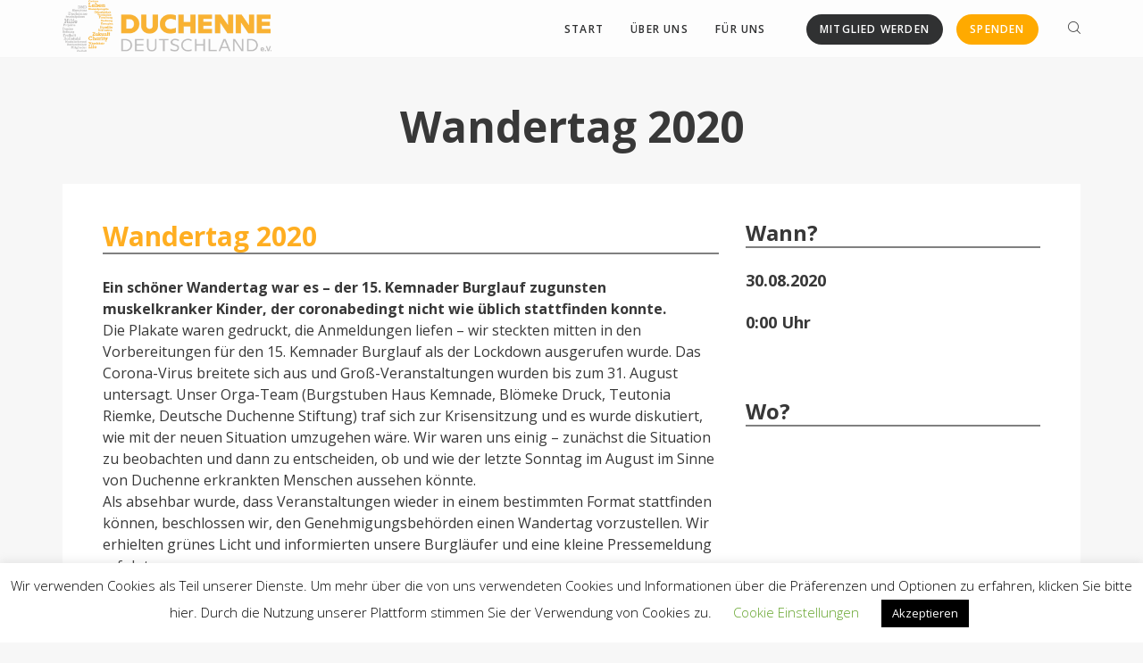

--- FILE ---
content_type: text/html; charset=UTF-8
request_url: https://www.duchenne-deutschland.de/events/wa/
body_size: 29727
content:
<!DOCTYPE html>
<html lang="de">
	<head>
		<meta charset="UTF-8">
		<meta name="viewport" content="width=device-width, initial-scale=1">
		<link rel="profile" href="http://gmpg.org/xfn/11">

		<title>Wandertag 2020 &#8211; Deutsche Duchenne Stiftung</title>
<meta name='robots' content='max-image-preview:large' />
<link rel='dns-prefetch' href='//www.duchenne-deutschland.de' />
<link rel='dns-prefetch' href='//fonts.googleapis.com' />
<link rel='dns-prefetch' href='//s.w.org' />
<link rel='preconnect' href='https://fonts.gstatic.com' crossorigin />
<link rel="alternate" type="application/rss+xml" title="Deutsche Duchenne Stiftung &raquo; Feed" href="https://www.duchenne-deutschland.de/feed/" />
<link rel="alternate" type="application/rss+xml" title="Deutsche Duchenne Stiftung &raquo; Kommentar-Feed" href="https://www.duchenne-deutschland.de/comments/feed/" />
<script type="text/javascript">
window._wpemojiSettings = {"baseUrl":"https:\/\/s.w.org\/images\/core\/emoji\/14.0.0\/72x72\/","ext":".png","svgUrl":"https:\/\/s.w.org\/images\/core\/emoji\/14.0.0\/svg\/","svgExt":".svg","source":{"concatemoji":"https:\/\/www.duchenne-deutschland.de\/wp-includes\/js\/wp-emoji-release.min.js?ver=6.0.11"}};
/*! This file is auto-generated */
!function(e,a,t){var n,r,o,i=a.createElement("canvas"),p=i.getContext&&i.getContext("2d");function s(e,t){var a=String.fromCharCode,e=(p.clearRect(0,0,i.width,i.height),p.fillText(a.apply(this,e),0,0),i.toDataURL());return p.clearRect(0,0,i.width,i.height),p.fillText(a.apply(this,t),0,0),e===i.toDataURL()}function c(e){var t=a.createElement("script");t.src=e,t.defer=t.type="text/javascript",a.getElementsByTagName("head")[0].appendChild(t)}for(o=Array("flag","emoji"),t.supports={everything:!0,everythingExceptFlag:!0},r=0;r<o.length;r++)t.supports[o[r]]=function(e){if(!p||!p.fillText)return!1;switch(p.textBaseline="top",p.font="600 32px Arial",e){case"flag":return s([127987,65039,8205,9895,65039],[127987,65039,8203,9895,65039])?!1:!s([55356,56826,55356,56819],[55356,56826,8203,55356,56819])&&!s([55356,57332,56128,56423,56128,56418,56128,56421,56128,56430,56128,56423,56128,56447],[55356,57332,8203,56128,56423,8203,56128,56418,8203,56128,56421,8203,56128,56430,8203,56128,56423,8203,56128,56447]);case"emoji":return!s([129777,127995,8205,129778,127999],[129777,127995,8203,129778,127999])}return!1}(o[r]),t.supports.everything=t.supports.everything&&t.supports[o[r]],"flag"!==o[r]&&(t.supports.everythingExceptFlag=t.supports.everythingExceptFlag&&t.supports[o[r]]);t.supports.everythingExceptFlag=t.supports.everythingExceptFlag&&!t.supports.flag,t.DOMReady=!1,t.readyCallback=function(){t.DOMReady=!0},t.supports.everything||(n=function(){t.readyCallback()},a.addEventListener?(a.addEventListener("DOMContentLoaded",n,!1),e.addEventListener("load",n,!1)):(e.attachEvent("onload",n),a.attachEvent("onreadystatechange",function(){"complete"===a.readyState&&t.readyCallback()})),(e=t.source||{}).concatemoji?c(e.concatemoji):e.wpemoji&&e.twemoji&&(c(e.twemoji),c(e.wpemoji)))}(window,document,window._wpemojiSettings);
</script>
<style type="text/css">
img.wp-smiley,
img.emoji {
	display: inline !important;
	border: none !important;
	box-shadow: none !important;
	height: 1em !important;
	width: 1em !important;
	margin: 0 0.07em !important;
	vertical-align: -0.1em !important;
	background: none !important;
	padding: 0 !important;
}
</style>
	<link rel='stylesheet' id='twb-open-sans-css'  href='https://fonts.googleapis.com/css?family=Open+Sans%3A300%2C400%2C500%2C600%2C700%2C800&#038;display=swap&#038;ver=6.0.11'  media='all' />
<link rel='stylesheet' id='twbbwg-global-css'  href='https://www.duchenne-deutschland.de/wp-content/plugins/photo-gallery/booster/assets/css/global.css?ver=1.0.0'  media='all' />
<link rel='stylesheet' id='upme_google_fonts-css'  href='//fonts.googleapis.com/css?family=Open+Sans%3A400italic%2C700italic%2C400%2C700&#038;subset=latin%2Clatin-ext&#038;ver=6.0.11'  media='all' />
<link rel='stylesheet' id='upme_font_awesome-css'  href='https://www.duchenne-deutschland.de/wp-content/plugins/upme/css/font-awesome.min.css?ver=6.0.11'  media='all' />
<link rel='stylesheet' id='upme_css-css'  href='https://www.duchenne-deutschland.de/wp-content/plugins/upme/css/upme.css?ver=6.0.11'  media='all' />
<link rel='stylesheet' id='upme_style-css'  href='https://www.duchenne-deutschland.de/wp-content/plugins/upme/styles/default.css?ver=6.0.11'  media='all' />
<link rel='stylesheet' id='upme_responsive-css'  href='https://www.duchenne-deutschland.de/wp-content/plugins/upme/css/upme-responsive.css?ver=6.0.11'  media='all' />
<link rel='stylesheet' id='wp-block-library-css'  href='https://www.duchenne-deutschland.de/wp-includes/css/dist/block-library/style.min.css?ver=6.0.11'  media='all' />
<style id='global-styles-inline-css' type='text/css'>
body{--wp--preset--color--black: #000000;--wp--preset--color--cyan-bluish-gray: #abb8c3;--wp--preset--color--white: #ffffff;--wp--preset--color--pale-pink: #f78da7;--wp--preset--color--vivid-red: #cf2e2e;--wp--preset--color--luminous-vivid-orange: #ff6900;--wp--preset--color--luminous-vivid-amber: #fcb900;--wp--preset--color--light-green-cyan: #7bdcb5;--wp--preset--color--vivid-green-cyan: #00d084;--wp--preset--color--pale-cyan-blue: #8ed1fc;--wp--preset--color--vivid-cyan-blue: #0693e3;--wp--preset--color--vivid-purple: #9b51e0;--wp--preset--gradient--vivid-cyan-blue-to-vivid-purple: linear-gradient(135deg,rgba(6,147,227,1) 0%,rgb(155,81,224) 100%);--wp--preset--gradient--light-green-cyan-to-vivid-green-cyan: linear-gradient(135deg,rgb(122,220,180) 0%,rgb(0,208,130) 100%);--wp--preset--gradient--luminous-vivid-amber-to-luminous-vivid-orange: linear-gradient(135deg,rgba(252,185,0,1) 0%,rgba(255,105,0,1) 100%);--wp--preset--gradient--luminous-vivid-orange-to-vivid-red: linear-gradient(135deg,rgba(255,105,0,1) 0%,rgb(207,46,46) 100%);--wp--preset--gradient--very-light-gray-to-cyan-bluish-gray: linear-gradient(135deg,rgb(238,238,238) 0%,rgb(169,184,195) 100%);--wp--preset--gradient--cool-to-warm-spectrum: linear-gradient(135deg,rgb(74,234,220) 0%,rgb(151,120,209) 20%,rgb(207,42,186) 40%,rgb(238,44,130) 60%,rgb(251,105,98) 80%,rgb(254,248,76) 100%);--wp--preset--gradient--blush-light-purple: linear-gradient(135deg,rgb(255,206,236) 0%,rgb(152,150,240) 100%);--wp--preset--gradient--blush-bordeaux: linear-gradient(135deg,rgb(254,205,165) 0%,rgb(254,45,45) 50%,rgb(107,0,62) 100%);--wp--preset--gradient--luminous-dusk: linear-gradient(135deg,rgb(255,203,112) 0%,rgb(199,81,192) 50%,rgb(65,88,208) 100%);--wp--preset--gradient--pale-ocean: linear-gradient(135deg,rgb(255,245,203) 0%,rgb(182,227,212) 50%,rgb(51,167,181) 100%);--wp--preset--gradient--electric-grass: linear-gradient(135deg,rgb(202,248,128) 0%,rgb(113,206,126) 100%);--wp--preset--gradient--midnight: linear-gradient(135deg,rgb(2,3,129) 0%,rgb(40,116,252) 100%);--wp--preset--duotone--dark-grayscale: url('#wp-duotone-dark-grayscale');--wp--preset--duotone--grayscale: url('#wp-duotone-grayscale');--wp--preset--duotone--purple-yellow: url('#wp-duotone-purple-yellow');--wp--preset--duotone--blue-red: url('#wp-duotone-blue-red');--wp--preset--duotone--midnight: url('#wp-duotone-midnight');--wp--preset--duotone--magenta-yellow: url('#wp-duotone-magenta-yellow');--wp--preset--duotone--purple-green: url('#wp-duotone-purple-green');--wp--preset--duotone--blue-orange: url('#wp-duotone-blue-orange');--wp--preset--font-size--small: 13px;--wp--preset--font-size--medium: 20px;--wp--preset--font-size--large: 36px;--wp--preset--font-size--x-large: 42px;}.has-black-color{color: var(--wp--preset--color--black) !important;}.has-cyan-bluish-gray-color{color: var(--wp--preset--color--cyan-bluish-gray) !important;}.has-white-color{color: var(--wp--preset--color--white) !important;}.has-pale-pink-color{color: var(--wp--preset--color--pale-pink) !important;}.has-vivid-red-color{color: var(--wp--preset--color--vivid-red) !important;}.has-luminous-vivid-orange-color{color: var(--wp--preset--color--luminous-vivid-orange) !important;}.has-luminous-vivid-amber-color{color: var(--wp--preset--color--luminous-vivid-amber) !important;}.has-light-green-cyan-color{color: var(--wp--preset--color--light-green-cyan) !important;}.has-vivid-green-cyan-color{color: var(--wp--preset--color--vivid-green-cyan) !important;}.has-pale-cyan-blue-color{color: var(--wp--preset--color--pale-cyan-blue) !important;}.has-vivid-cyan-blue-color{color: var(--wp--preset--color--vivid-cyan-blue) !important;}.has-vivid-purple-color{color: var(--wp--preset--color--vivid-purple) !important;}.has-black-background-color{background-color: var(--wp--preset--color--black) !important;}.has-cyan-bluish-gray-background-color{background-color: var(--wp--preset--color--cyan-bluish-gray) !important;}.has-white-background-color{background-color: var(--wp--preset--color--white) !important;}.has-pale-pink-background-color{background-color: var(--wp--preset--color--pale-pink) !important;}.has-vivid-red-background-color{background-color: var(--wp--preset--color--vivid-red) !important;}.has-luminous-vivid-orange-background-color{background-color: var(--wp--preset--color--luminous-vivid-orange) !important;}.has-luminous-vivid-amber-background-color{background-color: var(--wp--preset--color--luminous-vivid-amber) !important;}.has-light-green-cyan-background-color{background-color: var(--wp--preset--color--light-green-cyan) !important;}.has-vivid-green-cyan-background-color{background-color: var(--wp--preset--color--vivid-green-cyan) !important;}.has-pale-cyan-blue-background-color{background-color: var(--wp--preset--color--pale-cyan-blue) !important;}.has-vivid-cyan-blue-background-color{background-color: var(--wp--preset--color--vivid-cyan-blue) !important;}.has-vivid-purple-background-color{background-color: var(--wp--preset--color--vivid-purple) !important;}.has-black-border-color{border-color: var(--wp--preset--color--black) !important;}.has-cyan-bluish-gray-border-color{border-color: var(--wp--preset--color--cyan-bluish-gray) !important;}.has-white-border-color{border-color: var(--wp--preset--color--white) !important;}.has-pale-pink-border-color{border-color: var(--wp--preset--color--pale-pink) !important;}.has-vivid-red-border-color{border-color: var(--wp--preset--color--vivid-red) !important;}.has-luminous-vivid-orange-border-color{border-color: var(--wp--preset--color--luminous-vivid-orange) !important;}.has-luminous-vivid-amber-border-color{border-color: var(--wp--preset--color--luminous-vivid-amber) !important;}.has-light-green-cyan-border-color{border-color: var(--wp--preset--color--light-green-cyan) !important;}.has-vivid-green-cyan-border-color{border-color: var(--wp--preset--color--vivid-green-cyan) !important;}.has-pale-cyan-blue-border-color{border-color: var(--wp--preset--color--pale-cyan-blue) !important;}.has-vivid-cyan-blue-border-color{border-color: var(--wp--preset--color--vivid-cyan-blue) !important;}.has-vivid-purple-border-color{border-color: var(--wp--preset--color--vivid-purple) !important;}.has-vivid-cyan-blue-to-vivid-purple-gradient-background{background: var(--wp--preset--gradient--vivid-cyan-blue-to-vivid-purple) !important;}.has-light-green-cyan-to-vivid-green-cyan-gradient-background{background: var(--wp--preset--gradient--light-green-cyan-to-vivid-green-cyan) !important;}.has-luminous-vivid-amber-to-luminous-vivid-orange-gradient-background{background: var(--wp--preset--gradient--luminous-vivid-amber-to-luminous-vivid-orange) !important;}.has-luminous-vivid-orange-to-vivid-red-gradient-background{background: var(--wp--preset--gradient--luminous-vivid-orange-to-vivid-red) !important;}.has-very-light-gray-to-cyan-bluish-gray-gradient-background{background: var(--wp--preset--gradient--very-light-gray-to-cyan-bluish-gray) !important;}.has-cool-to-warm-spectrum-gradient-background{background: var(--wp--preset--gradient--cool-to-warm-spectrum) !important;}.has-blush-light-purple-gradient-background{background: var(--wp--preset--gradient--blush-light-purple) !important;}.has-blush-bordeaux-gradient-background{background: var(--wp--preset--gradient--blush-bordeaux) !important;}.has-luminous-dusk-gradient-background{background: var(--wp--preset--gradient--luminous-dusk) !important;}.has-pale-ocean-gradient-background{background: var(--wp--preset--gradient--pale-ocean) !important;}.has-electric-grass-gradient-background{background: var(--wp--preset--gradient--electric-grass) !important;}.has-midnight-gradient-background{background: var(--wp--preset--gradient--midnight) !important;}.has-small-font-size{font-size: var(--wp--preset--font-size--small) !important;}.has-medium-font-size{font-size: var(--wp--preset--font-size--medium) !important;}.has-large-font-size{font-size: var(--wp--preset--font-size--large) !important;}.has-x-large-font-size{font-size: var(--wp--preset--font-size--x-large) !important;}
</style>
<style id='extendify-gutenberg-patterns-and-templates-utilities-inline-css' type='text/css'>
.ext-absolute{position:absolute!important}.ext-relative{position:relative!important}.ext-top-base{top:var(--wp--style--block-gap,1.75rem)!important}.ext-top-lg{top:var(--extendify--spacing--large,3rem)!important}.ext--top-base{top:calc(var(--wp--style--block-gap, 1.75rem)*-1)!important}.ext--top-lg{top:calc(var(--extendify--spacing--large, 3rem)*-1)!important}.ext-right-base{right:var(--wp--style--block-gap,1.75rem)!important}.ext-right-lg{right:var(--extendify--spacing--large,3rem)!important}.ext--right-base{right:calc(var(--wp--style--block-gap, 1.75rem)*-1)!important}.ext--right-lg{right:calc(var(--extendify--spacing--large, 3rem)*-1)!important}.ext-bottom-base{bottom:var(--wp--style--block-gap,1.75rem)!important}.ext-bottom-lg{bottom:var(--extendify--spacing--large,3rem)!important}.ext--bottom-base{bottom:calc(var(--wp--style--block-gap, 1.75rem)*-1)!important}.ext--bottom-lg{bottom:calc(var(--extendify--spacing--large, 3rem)*-1)!important}.ext-left-base{left:var(--wp--style--block-gap,1.75rem)!important}.ext-left-lg{left:var(--extendify--spacing--large,3rem)!important}.ext--left-base{left:calc(var(--wp--style--block-gap, 1.75rem)*-1)!important}.ext--left-lg{left:calc(var(--extendify--spacing--large, 3rem)*-1)!important}.ext-order-1{order:1!important}.ext-order-2{order:2!important}.ext-col-auto{grid-column:auto!important}.ext-col-span-1{grid-column:span 1/span 1!important}.ext-col-span-2{grid-column:span 2/span 2!important}.ext-col-span-3{grid-column:span 3/span 3!important}.ext-col-span-4{grid-column:span 4/span 4!important}.ext-col-span-5{grid-column:span 5/span 5!important}.ext-col-span-6{grid-column:span 6/span 6!important}.ext-col-span-7{grid-column:span 7/span 7!important}.ext-col-span-8{grid-column:span 8/span 8!important}.ext-col-span-9{grid-column:span 9/span 9!important}.ext-col-span-10{grid-column:span 10/span 10!important}.ext-col-span-11{grid-column:span 11/span 11!important}.ext-col-span-12{grid-column:span 12/span 12!important}.ext-col-span-full{grid-column:1/-1!important}.ext-col-start-1{grid-column-start:1!important}.ext-col-start-2{grid-column-start:2!important}.ext-col-start-3{grid-column-start:3!important}.ext-col-start-4{grid-column-start:4!important}.ext-col-start-5{grid-column-start:5!important}.ext-col-start-6{grid-column-start:6!important}.ext-col-start-7{grid-column-start:7!important}.ext-col-start-8{grid-column-start:8!important}.ext-col-start-9{grid-column-start:9!important}.ext-col-start-10{grid-column-start:10!important}.ext-col-start-11{grid-column-start:11!important}.ext-col-start-12{grid-column-start:12!important}.ext-col-start-13{grid-column-start:13!important}.ext-col-start-auto{grid-column-start:auto!important}.ext-col-end-1{grid-column-end:1!important}.ext-col-end-2{grid-column-end:2!important}.ext-col-end-3{grid-column-end:3!important}.ext-col-end-4{grid-column-end:4!important}.ext-col-end-5{grid-column-end:5!important}.ext-col-end-6{grid-column-end:6!important}.ext-col-end-7{grid-column-end:7!important}.ext-col-end-8{grid-column-end:8!important}.ext-col-end-9{grid-column-end:9!important}.ext-col-end-10{grid-column-end:10!important}.ext-col-end-11{grid-column-end:11!important}.ext-col-end-12{grid-column-end:12!important}.ext-col-end-13{grid-column-end:13!important}.ext-col-end-auto{grid-column-end:auto!important}.ext-row-auto{grid-row:auto!important}.ext-row-span-1{grid-row:span 1/span 1!important}.ext-row-span-2{grid-row:span 2/span 2!important}.ext-row-span-3{grid-row:span 3/span 3!important}.ext-row-span-4{grid-row:span 4/span 4!important}.ext-row-span-5{grid-row:span 5/span 5!important}.ext-row-span-6{grid-row:span 6/span 6!important}.ext-row-span-full{grid-row:1/-1!important}.ext-row-start-1{grid-row-start:1!important}.ext-row-start-2{grid-row-start:2!important}.ext-row-start-3{grid-row-start:3!important}.ext-row-start-4{grid-row-start:4!important}.ext-row-start-5{grid-row-start:5!important}.ext-row-start-6{grid-row-start:6!important}.ext-row-start-7{grid-row-start:7!important}.ext-row-start-auto{grid-row-start:auto!important}.ext-row-end-1{grid-row-end:1!important}.ext-row-end-2{grid-row-end:2!important}.ext-row-end-3{grid-row-end:3!important}.ext-row-end-4{grid-row-end:4!important}.ext-row-end-5{grid-row-end:5!important}.ext-row-end-6{grid-row-end:6!important}.ext-row-end-7{grid-row-end:7!important}.ext-row-end-auto{grid-row-end:auto!important}.ext-m-0:not([style*=margin]){margin:0!important}.ext-m-auto:not([style*=margin]){margin:auto!important}.ext-m-base:not([style*=margin]){margin:var(--wp--style--block-gap,1.75rem)!important}.ext-m-lg:not([style*=margin]){margin:var(--extendify--spacing--large,3rem)!important}.ext--m-base:not([style*=margin]){margin:calc(var(--wp--style--block-gap, 1.75rem)*-1)!important}.ext--m-lg:not([style*=margin]){margin:calc(var(--extendify--spacing--large, 3rem)*-1)!important}.ext-mx-0:not([style*=margin]){margin-left:0!important;margin-right:0!important}.ext-mx-auto:not([style*=margin]){margin-left:auto!important;margin-right:auto!important}.ext-mx-base:not([style*=margin]){margin-left:var(--wp--style--block-gap,1.75rem)!important;margin-right:var(--wp--style--block-gap,1.75rem)!important}.ext-mx-lg:not([style*=margin]){margin-left:var(--extendify--spacing--large,3rem)!important;margin-right:var(--extendify--spacing--large,3rem)!important}.ext--mx-base:not([style*=margin]){margin-left:calc(var(--wp--style--block-gap, 1.75rem)*-1)!important;margin-right:calc(var(--wp--style--block-gap, 1.75rem)*-1)!important}.ext--mx-lg:not([style*=margin]){margin-left:calc(var(--extendify--spacing--large, 3rem)*-1)!important;margin-right:calc(var(--extendify--spacing--large, 3rem)*-1)!important}.ext-my-0:not([style*=margin]){margin-bottom:0!important;margin-top:0!important}.ext-my-auto:not([style*=margin]){margin-bottom:auto!important;margin-top:auto!important}.ext-my-base:not([style*=margin]){margin-bottom:var(--wp--style--block-gap,1.75rem)!important;margin-top:var(--wp--style--block-gap,1.75rem)!important}.ext-my-lg:not([style*=margin]){margin-bottom:var(--extendify--spacing--large,3rem)!important;margin-top:var(--extendify--spacing--large,3rem)!important}.ext--my-base:not([style*=margin]){margin-bottom:calc(var(--wp--style--block-gap, 1.75rem)*-1)!important;margin-top:calc(var(--wp--style--block-gap, 1.75rem)*-1)!important}.ext--my-lg:not([style*=margin]){margin-bottom:calc(var(--extendify--spacing--large, 3rem)*-1)!important;margin-top:calc(var(--extendify--spacing--large, 3rem)*-1)!important}.ext-mt-0:not([style*=margin]){margin-top:0!important}.ext-mt-auto:not([style*=margin]){margin-top:auto!important}.ext-mt-base:not([style*=margin]){margin-top:var(--wp--style--block-gap,1.75rem)!important}.ext-mt-lg:not([style*=margin]){margin-top:var(--extendify--spacing--large,3rem)!important}.ext--mt-base:not([style*=margin]){margin-top:calc(var(--wp--style--block-gap, 1.75rem)*-1)!important}.ext--mt-lg:not([style*=margin]){margin-top:calc(var(--extendify--spacing--large, 3rem)*-1)!important}.ext-mr-0:not([style*=margin]){margin-right:0!important}.ext-mr-auto:not([style*=margin]){margin-right:auto!important}.ext-mr-base:not([style*=margin]){margin-right:var(--wp--style--block-gap,1.75rem)!important}.ext-mr-lg:not([style*=margin]){margin-right:var(--extendify--spacing--large,3rem)!important}.ext--mr-base:not([style*=margin]){margin-right:calc(var(--wp--style--block-gap, 1.75rem)*-1)!important}.ext--mr-lg:not([style*=margin]){margin-right:calc(var(--extendify--spacing--large, 3rem)*-1)!important}.ext-mb-0:not([style*=margin]){margin-bottom:0!important}.ext-mb-auto:not([style*=margin]){margin-bottom:auto!important}.ext-mb-base:not([style*=margin]){margin-bottom:var(--wp--style--block-gap,1.75rem)!important}.ext-mb-lg:not([style*=margin]){margin-bottom:var(--extendify--spacing--large,3rem)!important}.ext--mb-base:not([style*=margin]){margin-bottom:calc(var(--wp--style--block-gap, 1.75rem)*-1)!important}.ext--mb-lg:not([style*=margin]){margin-bottom:calc(var(--extendify--spacing--large, 3rem)*-1)!important}.ext-ml-0:not([style*=margin]){margin-left:0!important}.ext-ml-auto:not([style*=margin]){margin-left:auto!important}.ext-ml-base:not([style*=margin]){margin-left:var(--wp--style--block-gap,1.75rem)!important}.ext-ml-lg:not([style*=margin]){margin-left:var(--extendify--spacing--large,3rem)!important}.ext--ml-base:not([style*=margin]){margin-left:calc(var(--wp--style--block-gap, 1.75rem)*-1)!important}.ext--ml-lg:not([style*=margin]){margin-left:calc(var(--extendify--spacing--large, 3rem)*-1)!important}.ext-block{display:block!important}.ext-inline-block{display:inline-block!important}.ext-inline{display:inline!important}.ext-flex{display:flex!important}.ext-inline-flex{display:inline-flex!important}.ext-grid{display:grid!important}.ext-inline-grid{display:inline-grid!important}.ext-hidden{display:none!important}.ext-w-auto{width:auto!important}.ext-w-full{width:100%!important}.ext-max-w-full{max-width:100%!important}.ext-flex-1{flex:1 1 0%!important}.ext-flex-auto{flex:1 1 auto!important}.ext-flex-initial{flex:0 1 auto!important}.ext-flex-none{flex:none!important}.ext-flex-shrink-0{flex-shrink:0!important}.ext-flex-shrink{flex-shrink:1!important}.ext-flex-grow-0{flex-grow:0!important}.ext-flex-grow{flex-grow:1!important}.ext-list-none{list-style-type:none!important}.ext-grid-cols-1{grid-template-columns:repeat(1,minmax(0,1fr))!important}.ext-grid-cols-2{grid-template-columns:repeat(2,minmax(0,1fr))!important}.ext-grid-cols-3{grid-template-columns:repeat(3,minmax(0,1fr))!important}.ext-grid-cols-4{grid-template-columns:repeat(4,minmax(0,1fr))!important}.ext-grid-cols-5{grid-template-columns:repeat(5,minmax(0,1fr))!important}.ext-grid-cols-6{grid-template-columns:repeat(6,minmax(0,1fr))!important}.ext-grid-cols-7{grid-template-columns:repeat(7,minmax(0,1fr))!important}.ext-grid-cols-8{grid-template-columns:repeat(8,minmax(0,1fr))!important}.ext-grid-cols-9{grid-template-columns:repeat(9,minmax(0,1fr))!important}.ext-grid-cols-10{grid-template-columns:repeat(10,minmax(0,1fr))!important}.ext-grid-cols-11{grid-template-columns:repeat(11,minmax(0,1fr))!important}.ext-grid-cols-12{grid-template-columns:repeat(12,minmax(0,1fr))!important}.ext-grid-cols-none{grid-template-columns:none!important}.ext-grid-rows-1{grid-template-rows:repeat(1,minmax(0,1fr))!important}.ext-grid-rows-2{grid-template-rows:repeat(2,minmax(0,1fr))!important}.ext-grid-rows-3{grid-template-rows:repeat(3,minmax(0,1fr))!important}.ext-grid-rows-4{grid-template-rows:repeat(4,minmax(0,1fr))!important}.ext-grid-rows-5{grid-template-rows:repeat(5,minmax(0,1fr))!important}.ext-grid-rows-6{grid-template-rows:repeat(6,minmax(0,1fr))!important}.ext-grid-rows-none{grid-template-rows:none!important}.ext-flex-row{flex-direction:row!important}.ext-flex-row-reverse{flex-direction:row-reverse!important}.ext-flex-col{flex-direction:column!important}.ext-flex-col-reverse{flex-direction:column-reverse!important}.ext-flex-wrap{flex-wrap:wrap!important}.ext-flex-wrap-reverse{flex-wrap:wrap-reverse!important}.ext-flex-nowrap{flex-wrap:nowrap!important}.ext-items-start{align-items:flex-start!important}.ext-items-end{align-items:flex-end!important}.ext-items-center{align-items:center!important}.ext-items-baseline{align-items:baseline!important}.ext-items-stretch{align-items:stretch!important}.ext-justify-start{justify-content:flex-start!important}.ext-justify-end{justify-content:flex-end!important}.ext-justify-center{justify-content:center!important}.ext-justify-between{justify-content:space-between!important}.ext-justify-around{justify-content:space-around!important}.ext-justify-evenly{justify-content:space-evenly!important}.ext-justify-items-start{justify-items:start!important}.ext-justify-items-end{justify-items:end!important}.ext-justify-items-center{justify-items:center!important}.ext-justify-items-stretch{justify-items:stretch!important}.ext-gap-0{gap:0!important}.ext-gap-base{gap:var(--wp--style--block-gap,1.75rem)!important}.ext-gap-lg{gap:var(--extendify--spacing--large,3rem)!important}.ext-gap-x-0{-moz-column-gap:0!important;column-gap:0!important}.ext-gap-x-base{-moz-column-gap:var(--wp--style--block-gap,1.75rem)!important;column-gap:var(--wp--style--block-gap,1.75rem)!important}.ext-gap-x-lg{-moz-column-gap:var(--extendify--spacing--large,3rem)!important;column-gap:var(--extendify--spacing--large,3rem)!important}.ext-gap-y-0{row-gap:0!important}.ext-gap-y-base{row-gap:var(--wp--style--block-gap,1.75rem)!important}.ext-gap-y-lg{row-gap:var(--extendify--spacing--large,3rem)!important}.ext-justify-self-auto{justify-self:auto!important}.ext-justify-self-start{justify-self:start!important}.ext-justify-self-end{justify-self:end!important}.ext-justify-self-center{justify-self:center!important}.ext-justify-self-stretch{justify-self:stretch!important}.ext-rounded-none{border-radius:0!important}.ext-rounded-full{border-radius:9999px!important}.ext-rounded-t-none{border-top-left-radius:0!important;border-top-right-radius:0!important}.ext-rounded-t-full{border-top-left-radius:9999px!important;border-top-right-radius:9999px!important}.ext-rounded-r-none{border-bottom-right-radius:0!important;border-top-right-radius:0!important}.ext-rounded-r-full{border-bottom-right-radius:9999px!important;border-top-right-radius:9999px!important}.ext-rounded-b-none{border-bottom-left-radius:0!important;border-bottom-right-radius:0!important}.ext-rounded-b-full{border-bottom-left-radius:9999px!important;border-bottom-right-radius:9999px!important}.ext-rounded-l-none{border-bottom-left-radius:0!important;border-top-left-radius:0!important}.ext-rounded-l-full{border-bottom-left-radius:9999px!important;border-top-left-radius:9999px!important}.ext-rounded-tl-none{border-top-left-radius:0!important}.ext-rounded-tl-full{border-top-left-radius:9999px!important}.ext-rounded-tr-none{border-top-right-radius:0!important}.ext-rounded-tr-full{border-top-right-radius:9999px!important}.ext-rounded-br-none{border-bottom-right-radius:0!important}.ext-rounded-br-full{border-bottom-right-radius:9999px!important}.ext-rounded-bl-none{border-bottom-left-radius:0!important}.ext-rounded-bl-full{border-bottom-left-radius:9999px!important}.ext-border-0{border-width:0!important}.ext-border-t-0{border-top-width:0!important}.ext-border-r-0{border-right-width:0!important}.ext-border-b-0{border-bottom-width:0!important}.ext-border-l-0{border-left-width:0!important}.ext-p-0:not([style*=padding]){padding:0!important}.ext-p-base:not([style*=padding]){padding:var(--wp--style--block-gap,1.75rem)!important}.ext-p-lg:not([style*=padding]){padding:var(--extendify--spacing--large,3rem)!important}.ext-px-0:not([style*=padding]){padding-left:0!important;padding-right:0!important}.ext-px-base:not([style*=padding]){padding-left:var(--wp--style--block-gap,1.75rem)!important;padding-right:var(--wp--style--block-gap,1.75rem)!important}.ext-px-lg:not([style*=padding]){padding-left:var(--extendify--spacing--large,3rem)!important;padding-right:var(--extendify--spacing--large,3rem)!important}.ext-py-0:not([style*=padding]){padding-bottom:0!important;padding-top:0!important}.ext-py-base:not([style*=padding]){padding-bottom:var(--wp--style--block-gap,1.75rem)!important;padding-top:var(--wp--style--block-gap,1.75rem)!important}.ext-py-lg:not([style*=padding]){padding-bottom:var(--extendify--spacing--large,3rem)!important;padding-top:var(--extendify--spacing--large,3rem)!important}.ext-pt-0:not([style*=padding]){padding-top:0!important}.ext-pt-base:not([style*=padding]){padding-top:var(--wp--style--block-gap,1.75rem)!important}.ext-pt-lg:not([style*=padding]){padding-top:var(--extendify--spacing--large,3rem)!important}.ext-pr-0:not([style*=padding]){padding-right:0!important}.ext-pr-base:not([style*=padding]){padding-right:var(--wp--style--block-gap,1.75rem)!important}.ext-pr-lg:not([style*=padding]){padding-right:var(--extendify--spacing--large,3rem)!important}.ext-pb-0:not([style*=padding]){padding-bottom:0!important}.ext-pb-base:not([style*=padding]){padding-bottom:var(--wp--style--block-gap,1.75rem)!important}.ext-pb-lg:not([style*=padding]){padding-bottom:var(--extendify--spacing--large,3rem)!important}.ext-pl-0:not([style*=padding]){padding-left:0!important}.ext-pl-base:not([style*=padding]){padding-left:var(--wp--style--block-gap,1.75rem)!important}.ext-pl-lg:not([style*=padding]){padding-left:var(--extendify--spacing--large,3rem)!important}.ext-text-left{text-align:left!important}.ext-text-center{text-align:center!important}.ext-text-right{text-align:right!important}.ext-leading-none{line-height:1!important}.ext-leading-tight{line-height:1.25!important}.ext-leading-snug{line-height:1.375!important}.ext-leading-normal{line-height:1.5!important}.ext-leading-relaxed{line-height:1.625!important}.ext-leading-loose{line-height:2!important}.clip-path--rhombus img{-webkit-clip-path:polygon(15% 6%,80% 29%,84% 93%,23% 69%);clip-path:polygon(15% 6%,80% 29%,84% 93%,23% 69%)}.clip-path--diamond img{-webkit-clip-path:polygon(5% 29%,60% 2%,91% 64%,36% 89%);clip-path:polygon(5% 29%,60% 2%,91% 64%,36% 89%)}.clip-path--rhombus-alt img{-webkit-clip-path:polygon(14% 9%,85% 24%,91% 89%,19% 76%);clip-path:polygon(14% 9%,85% 24%,91% 89%,19% 76%)}.wp-block-columns[class*=fullwidth-cols]{margin-bottom:unset}.wp-block-column.editor\:pointer-events-none{margin-bottom:0!important;margin-top:0!important}.is-root-container.block-editor-block-list__layout>[data-align=full]:not(:first-of-type)>.wp-block-column.editor\:pointer-events-none,.is-root-container.block-editor-block-list__layout>[data-align=wide]>.wp-block-column.editor\:pointer-events-none{margin-top:calc(var(--wp--style--block-gap, 28px)*-1)!important}.ext .wp-block-columns .wp-block-column[style*=padding]{padding-left:0!important;padding-right:0!important}.ext .wp-block-columns+.wp-block-columns:not([class*=mt-]):not([class*=my-]):not([style*=margin]){margin-top:0!important}[class*=fullwidth-cols] .wp-block-column:first-child,[class*=fullwidth-cols] .wp-block-group:first-child{margin-top:0}[class*=fullwidth-cols] .wp-block-column:last-child,[class*=fullwidth-cols] .wp-block-group:last-child{margin-bottom:0}[class*=fullwidth-cols] .wp-block-column:first-child>*,[class*=fullwidth-cols] .wp-block-column>:first-child{margin-top:0}.ext .is-not-stacked-on-mobile .wp-block-column,[class*=fullwidth-cols] .wp-block-column>:last-child{margin-bottom:0}.wp-block-columns[class*=fullwidth-cols]:not(.is-not-stacked-on-mobile)>.wp-block-column:not(:last-child){margin-bottom:var(--wp--style--block-gap,1.75rem)}@media (min-width:782px){.wp-block-columns[class*=fullwidth-cols]:not(.is-not-stacked-on-mobile)>.wp-block-column:not(:last-child){margin-bottom:0}}.wp-block-columns[class*=fullwidth-cols].is-not-stacked-on-mobile>.wp-block-column{margin-bottom:0!important}@media (min-width:600px) and (max-width:781px){.wp-block-columns[class*=fullwidth-cols]:not(.is-not-stacked-on-mobile)>.wp-block-column:nth-child(2n){margin-left:var(--wp--style--block-gap,2em)}}@media (max-width:781px){.tablet\:fullwidth-cols.wp-block-columns:not(.is-not-stacked-on-mobile){flex-wrap:wrap}.tablet\:fullwidth-cols.wp-block-columns:not(.is-not-stacked-on-mobile)>.wp-block-column,.tablet\:fullwidth-cols.wp-block-columns:not(.is-not-stacked-on-mobile)>.wp-block-column:not([style*=margin]){margin-left:0!important}.tablet\:fullwidth-cols.wp-block-columns:not(.is-not-stacked-on-mobile)>.wp-block-column{flex-basis:100%!important}}@media (max-width:1079px){.desktop\:fullwidth-cols.wp-block-columns:not(.is-not-stacked-on-mobile){flex-wrap:wrap}.desktop\:fullwidth-cols.wp-block-columns:not(.is-not-stacked-on-mobile)>.wp-block-column,.desktop\:fullwidth-cols.wp-block-columns:not(.is-not-stacked-on-mobile)>.wp-block-column:not([style*=margin]){margin-left:0!important}.desktop\:fullwidth-cols.wp-block-columns:not(.is-not-stacked-on-mobile)>.wp-block-column{flex-basis:100%!important}.desktop\:fullwidth-cols.wp-block-columns:not(.is-not-stacked-on-mobile)>.wp-block-column:not(:last-child){margin-bottom:var(--wp--style--block-gap,1.75rem)!important}}.direction-rtl{direction:rtl}.direction-ltr{direction:ltr}.is-style-inline-list{padding-left:0!important}.is-style-inline-list li{list-style-type:none!important}@media (min-width:782px){.is-style-inline-list li{display:inline!important;margin-right:var(--wp--style--block-gap,1.75rem)!important}}@media (min-width:782px){.is-style-inline-list li:first-child{margin-left:0!important}}@media (min-width:782px){.is-style-inline-list li:last-child{margin-right:0!important}}.bring-to-front{position:relative;z-index:10}.text-stroke{-webkit-text-stroke-color:var(--wp--preset--color--background)}.text-stroke,.text-stroke--primary{-webkit-text-stroke-width:var(
        --wp--custom--typography--text-stroke-width,2px
    )}.text-stroke--primary{-webkit-text-stroke-color:var(--wp--preset--color--primary)}.text-stroke--secondary{-webkit-text-stroke-width:var(
        --wp--custom--typography--text-stroke-width,2px
    );-webkit-text-stroke-color:var(--wp--preset--color--secondary)}.editor\:no-caption .block-editor-rich-text__editable{display:none!important}.editor\:no-inserter .wp-block-column:not(.is-selected)>.block-list-appender,.editor\:no-inserter .wp-block-cover__inner-container>.block-list-appender,.editor\:no-inserter .wp-block-group__inner-container>.block-list-appender,.editor\:no-inserter>.block-list-appender{display:none}.editor\:no-resize .components-resizable-box__handle,.editor\:no-resize .components-resizable-box__handle:after,.editor\:no-resize .components-resizable-box__side-handle:before{display:none;pointer-events:none}.editor\:no-resize .components-resizable-box__container{display:block}.editor\:pointer-events-none{pointer-events:none}.is-style-angled{justify-content:flex-end}.ext .is-style-angled>[class*=_inner-container],.is-style-angled{align-items:center}.is-style-angled .wp-block-cover__image-background,.is-style-angled .wp-block-cover__video-background{-webkit-clip-path:polygon(0 0,30% 0,50% 100%,0 100%);clip-path:polygon(0 0,30% 0,50% 100%,0 100%);z-index:1}@media (min-width:782px){.is-style-angled .wp-block-cover__image-background,.is-style-angled .wp-block-cover__video-background{-webkit-clip-path:polygon(0 0,55% 0,65% 100%,0 100%);clip-path:polygon(0 0,55% 0,65% 100%,0 100%)}}.has-foreground-color{color:var(--wp--preset--color--foreground,#000)!important}.has-foreground-background-color{background-color:var(--wp--preset--color--foreground,#000)!important}.has-background-color{color:var(--wp--preset--color--background,#fff)!important}.has-background-background-color{background-color:var(--wp--preset--color--background,#fff)!important}.has-primary-color{color:var(--wp--preset--color--primary,#4b5563)!important}.has-primary-background-color{background-color:var(--wp--preset--color--primary,#4b5563)!important}.has-secondary-color{color:var(--wp--preset--color--secondary,#9ca3af)!important}.has-secondary-background-color{background-color:var(--wp--preset--color--secondary,#9ca3af)!important}.ext.has-text-color h1,.ext.has-text-color h2,.ext.has-text-color h3,.ext.has-text-color h4,.ext.has-text-color h5,.ext.has-text-color h6,.ext.has-text-color p{color:currentColor}.has-white-color{color:var(--wp--preset--color--white,#fff)!important}.has-black-color{color:var(--wp--preset--color--black,#000)!important}.has-ext-foreground-background-color{background-color:var(
        --wp--preset--color--foreground,var(--wp--preset--color--black,#000)
    )!important}.has-ext-primary-background-color{background-color:var(
        --wp--preset--color--primary,var(--wp--preset--color--cyan-bluish-gray,#000)
    )!important}.wp-block-button__link.has-black-background-color{border-color:var(--wp--preset--color--black,#000)}.wp-block-button__link.has-white-background-color{border-color:var(--wp--preset--color--white,#fff)}.has-ext-small-font-size{font-size:var(--wp--preset--font-size--ext-small)!important}.has-ext-medium-font-size{font-size:var(--wp--preset--font-size--ext-medium)!important}.has-ext-large-font-size{font-size:var(--wp--preset--font-size--ext-large)!important;line-height:1.2}.has-ext-x-large-font-size{font-size:var(--wp--preset--font-size--ext-x-large)!important;line-height:1}.has-ext-xx-large-font-size{font-size:var(--wp--preset--font-size--ext-xx-large)!important;line-height:1}.has-ext-x-large-font-size:not([style*=line-height]),.has-ext-xx-large-font-size:not([style*=line-height]){line-height:1.1}.ext .wp-block-group>*{margin-bottom:0;margin-top:0}.ext .wp-block-group>*+*{margin-bottom:0}.ext .wp-block-group>*+*,.ext h2{margin-top:var(--wp--style--block-gap,1.75rem)}.ext h2{margin-bottom:var(--wp--style--block-gap,1.75rem)}.has-ext-x-large-font-size+h3,.has-ext-x-large-font-size+p{margin-top:.5rem}.ext .wp-block-buttons>.wp-block-button.wp-block-button__width-25{min-width:12rem;width:calc(25% - var(--wp--style--block-gap, .5em)*.75)}.ext .ext-grid>[class*=_inner-container]{display:grid}.ext>[class*=_inner-container]>.ext-grid:not([class*=columns]),.ext>[class*=_inner-container]>.wp-block>.ext-grid:not([class*=columns]){display:initial!important}.ext .ext-grid-cols-1>[class*=_inner-container]{grid-template-columns:repeat(1,minmax(0,1fr))!important}.ext .ext-grid-cols-2>[class*=_inner-container]{grid-template-columns:repeat(2,minmax(0,1fr))!important}.ext .ext-grid-cols-3>[class*=_inner-container]{grid-template-columns:repeat(3,minmax(0,1fr))!important}.ext .ext-grid-cols-4>[class*=_inner-container]{grid-template-columns:repeat(4,minmax(0,1fr))!important}.ext .ext-grid-cols-5>[class*=_inner-container]{grid-template-columns:repeat(5,minmax(0,1fr))!important}.ext .ext-grid-cols-6>[class*=_inner-container]{grid-template-columns:repeat(6,minmax(0,1fr))!important}.ext .ext-grid-cols-7>[class*=_inner-container]{grid-template-columns:repeat(7,minmax(0,1fr))!important}.ext .ext-grid-cols-8>[class*=_inner-container]{grid-template-columns:repeat(8,minmax(0,1fr))!important}.ext .ext-grid-cols-9>[class*=_inner-container]{grid-template-columns:repeat(9,minmax(0,1fr))!important}.ext .ext-grid-cols-10>[class*=_inner-container]{grid-template-columns:repeat(10,minmax(0,1fr))!important}.ext .ext-grid-cols-11>[class*=_inner-container]{grid-template-columns:repeat(11,minmax(0,1fr))!important}.ext .ext-grid-cols-12>[class*=_inner-container]{grid-template-columns:repeat(12,minmax(0,1fr))!important}.ext .ext-grid-cols-13>[class*=_inner-container]{grid-template-columns:repeat(13,minmax(0,1fr))!important}.ext .ext-grid-cols-none>[class*=_inner-container]{grid-template-columns:none!important}.ext .ext-grid-rows-1>[class*=_inner-container]{grid-template-rows:repeat(1,minmax(0,1fr))!important}.ext .ext-grid-rows-2>[class*=_inner-container]{grid-template-rows:repeat(2,minmax(0,1fr))!important}.ext .ext-grid-rows-3>[class*=_inner-container]{grid-template-rows:repeat(3,minmax(0,1fr))!important}.ext .ext-grid-rows-4>[class*=_inner-container]{grid-template-rows:repeat(4,minmax(0,1fr))!important}.ext .ext-grid-rows-5>[class*=_inner-container]{grid-template-rows:repeat(5,minmax(0,1fr))!important}.ext .ext-grid-rows-6>[class*=_inner-container]{grid-template-rows:repeat(6,minmax(0,1fr))!important}.ext .ext-grid-rows-none>[class*=_inner-container]{grid-template-rows:none!important}.ext .ext-items-start>[class*=_inner-container]{align-items:flex-start!important}.ext .ext-items-end>[class*=_inner-container]{align-items:flex-end!important}.ext .ext-items-center>[class*=_inner-container]{align-items:center!important}.ext .ext-items-baseline>[class*=_inner-container]{align-items:baseline!important}.ext .ext-items-stretch>[class*=_inner-container]{align-items:stretch!important}.ext.wp-block-group>:last-child{margin-bottom:0}.ext .wp-block-group__inner-container{padding:0!important}.ext.has-background{padding-left:var(--wp--style--block-gap,1.75rem);padding-right:var(--wp--style--block-gap,1.75rem)}.ext [class*=inner-container]>.alignwide [class*=inner-container],.ext [class*=inner-container]>[data-align=wide] [class*=inner-container]{max-width:var(--responsive--alignwide-width,120rem)}.ext [class*=inner-container]>.alignwide [class*=inner-container]>*,.ext [class*=inner-container]>[data-align=wide] [class*=inner-container]>*{max-width:100%!important}.ext .wp-block-image{position:relative;text-align:center}.ext .wp-block-image img{display:inline-block;vertical-align:middle}body{--extendify--spacing--large:var(
        --wp--custom--spacing--large,clamp(2em,8vw,8em)
    );--wp--preset--font-size--ext-small:1rem;--wp--preset--font-size--ext-medium:1.125rem;--wp--preset--font-size--ext-large:clamp(1.65rem,3.5vw,2.15rem);--wp--preset--font-size--ext-x-large:clamp(3rem,6vw,4.75rem);--wp--preset--font-size--ext-xx-large:clamp(3.25rem,7.5vw,5.75rem);--wp--preset--color--black:#000;--wp--preset--color--white:#fff}.ext *{box-sizing:border-box}.block-editor-block-preview__content-iframe .ext [data-type="core/spacer"] .components-resizable-box__container{background:transparent!important}.block-editor-block-preview__content-iframe .ext [data-type="core/spacer"] .block-library-spacer__resize-container:before{display:none!important}.ext .wp-block-group__inner-container figure.wp-block-gallery.alignfull{margin-bottom:unset;margin-top:unset}.ext .alignwide{margin-left:auto!important;margin-right:auto!important}.is-root-container.block-editor-block-list__layout>[data-align=full]:not(:first-of-type)>.ext-my-0,.is-root-container.block-editor-block-list__layout>[data-align=wide]>.ext-my-0:not([style*=margin]){margin-top:calc(var(--wp--style--block-gap, 28px)*-1)!important}.block-editor-block-preview__content-iframe .preview\:min-h-50{min-height:50vw!important}.block-editor-block-preview__content-iframe .preview\:min-h-60{min-height:60vw!important}.block-editor-block-preview__content-iframe .preview\:min-h-70{min-height:70vw!important}.block-editor-block-preview__content-iframe .preview\:min-h-80{min-height:80vw!important}.block-editor-block-preview__content-iframe .preview\:min-h-100{min-height:100vw!important}.ext-mr-0.alignfull:not([style*=margin]):not([style*=margin]){margin-right:0!important}.ext-ml-0:not([style*=margin]):not([style*=margin]){margin-left:0!important}.is-root-container .wp-block[data-align=full]>.ext-mx-0:not([style*=margin]):not([style*=margin]){margin-left:calc(var(--wp--custom--spacing--outer, 0)*1)!important;margin-right:calc(var(--wp--custom--spacing--outer, 0)*1)!important;overflow:hidden;width:unset}@media (min-width:782px){.tablet\:ext-absolute{position:absolute!important}.tablet\:ext-relative{position:relative!important}.tablet\:ext-top-base{top:var(--wp--style--block-gap,1.75rem)!important}.tablet\:ext-top-lg{top:var(--extendify--spacing--large,3rem)!important}.tablet\:ext--top-base{top:calc(var(--wp--style--block-gap, 1.75rem)*-1)!important}.tablet\:ext--top-lg{top:calc(var(--extendify--spacing--large, 3rem)*-1)!important}.tablet\:ext-right-base{right:var(--wp--style--block-gap,1.75rem)!important}.tablet\:ext-right-lg{right:var(--extendify--spacing--large,3rem)!important}.tablet\:ext--right-base{right:calc(var(--wp--style--block-gap, 1.75rem)*-1)!important}.tablet\:ext--right-lg{right:calc(var(--extendify--spacing--large, 3rem)*-1)!important}.tablet\:ext-bottom-base{bottom:var(--wp--style--block-gap,1.75rem)!important}.tablet\:ext-bottom-lg{bottom:var(--extendify--spacing--large,3rem)!important}.tablet\:ext--bottom-base{bottom:calc(var(--wp--style--block-gap, 1.75rem)*-1)!important}.tablet\:ext--bottom-lg{bottom:calc(var(--extendify--spacing--large, 3rem)*-1)!important}.tablet\:ext-left-base{left:var(--wp--style--block-gap,1.75rem)!important}.tablet\:ext-left-lg{left:var(--extendify--spacing--large,3rem)!important}.tablet\:ext--left-base{left:calc(var(--wp--style--block-gap, 1.75rem)*-1)!important}.tablet\:ext--left-lg{left:calc(var(--extendify--spacing--large, 3rem)*-1)!important}.tablet\:ext-order-1{order:1!important}.tablet\:ext-order-2{order:2!important}.tablet\:ext-m-0:not([style*=margin]){margin:0!important}.tablet\:ext-m-auto:not([style*=margin]){margin:auto!important}.tablet\:ext-m-base:not([style*=margin]){margin:var(--wp--style--block-gap,1.75rem)!important}.tablet\:ext-m-lg:not([style*=margin]){margin:var(--extendify--spacing--large,3rem)!important}.tablet\:ext--m-base:not([style*=margin]){margin:calc(var(--wp--style--block-gap, 1.75rem)*-1)!important}.tablet\:ext--m-lg:not([style*=margin]){margin:calc(var(--extendify--spacing--large, 3rem)*-1)!important}.tablet\:ext-mx-0:not([style*=margin]){margin-left:0!important;margin-right:0!important}.tablet\:ext-mx-auto:not([style*=margin]){margin-left:auto!important;margin-right:auto!important}.tablet\:ext-mx-base:not([style*=margin]){margin-left:var(--wp--style--block-gap,1.75rem)!important;margin-right:var(--wp--style--block-gap,1.75rem)!important}.tablet\:ext-mx-lg:not([style*=margin]){margin-left:var(--extendify--spacing--large,3rem)!important;margin-right:var(--extendify--spacing--large,3rem)!important}.tablet\:ext--mx-base:not([style*=margin]){margin-left:calc(var(--wp--style--block-gap, 1.75rem)*-1)!important;margin-right:calc(var(--wp--style--block-gap, 1.75rem)*-1)!important}.tablet\:ext--mx-lg:not([style*=margin]){margin-left:calc(var(--extendify--spacing--large, 3rem)*-1)!important;margin-right:calc(var(--extendify--spacing--large, 3rem)*-1)!important}.tablet\:ext-my-0:not([style*=margin]){margin-bottom:0!important;margin-top:0!important}.tablet\:ext-my-auto:not([style*=margin]){margin-bottom:auto!important;margin-top:auto!important}.tablet\:ext-my-base:not([style*=margin]){margin-bottom:var(--wp--style--block-gap,1.75rem)!important;margin-top:var(--wp--style--block-gap,1.75rem)!important}.tablet\:ext-my-lg:not([style*=margin]){margin-bottom:var(--extendify--spacing--large,3rem)!important;margin-top:var(--extendify--spacing--large,3rem)!important}.tablet\:ext--my-base:not([style*=margin]){margin-bottom:calc(var(--wp--style--block-gap, 1.75rem)*-1)!important;margin-top:calc(var(--wp--style--block-gap, 1.75rem)*-1)!important}.tablet\:ext--my-lg:not([style*=margin]){margin-bottom:calc(var(--extendify--spacing--large, 3rem)*-1)!important;margin-top:calc(var(--extendify--spacing--large, 3rem)*-1)!important}.tablet\:ext-mt-0:not([style*=margin]){margin-top:0!important}.tablet\:ext-mt-auto:not([style*=margin]){margin-top:auto!important}.tablet\:ext-mt-base:not([style*=margin]){margin-top:var(--wp--style--block-gap,1.75rem)!important}.tablet\:ext-mt-lg:not([style*=margin]){margin-top:var(--extendify--spacing--large,3rem)!important}.tablet\:ext--mt-base:not([style*=margin]){margin-top:calc(var(--wp--style--block-gap, 1.75rem)*-1)!important}.tablet\:ext--mt-lg:not([style*=margin]){margin-top:calc(var(--extendify--spacing--large, 3rem)*-1)!important}.tablet\:ext-mr-0:not([style*=margin]){margin-right:0!important}.tablet\:ext-mr-auto:not([style*=margin]){margin-right:auto!important}.tablet\:ext-mr-base:not([style*=margin]){margin-right:var(--wp--style--block-gap,1.75rem)!important}.tablet\:ext-mr-lg:not([style*=margin]){margin-right:var(--extendify--spacing--large,3rem)!important}.tablet\:ext--mr-base:not([style*=margin]){margin-right:calc(var(--wp--style--block-gap, 1.75rem)*-1)!important}.tablet\:ext--mr-lg:not([style*=margin]){margin-right:calc(var(--extendify--spacing--large, 3rem)*-1)!important}.tablet\:ext-mb-0:not([style*=margin]){margin-bottom:0!important}.tablet\:ext-mb-auto:not([style*=margin]){margin-bottom:auto!important}.tablet\:ext-mb-base:not([style*=margin]){margin-bottom:var(--wp--style--block-gap,1.75rem)!important}.tablet\:ext-mb-lg:not([style*=margin]){margin-bottom:var(--extendify--spacing--large,3rem)!important}.tablet\:ext--mb-base:not([style*=margin]){margin-bottom:calc(var(--wp--style--block-gap, 1.75rem)*-1)!important}.tablet\:ext--mb-lg:not([style*=margin]){margin-bottom:calc(var(--extendify--spacing--large, 3rem)*-1)!important}.tablet\:ext-ml-0:not([style*=margin]){margin-left:0!important}.tablet\:ext-ml-auto:not([style*=margin]){margin-left:auto!important}.tablet\:ext-ml-base:not([style*=margin]){margin-left:var(--wp--style--block-gap,1.75rem)!important}.tablet\:ext-ml-lg:not([style*=margin]){margin-left:var(--extendify--spacing--large,3rem)!important}.tablet\:ext--ml-base:not([style*=margin]){margin-left:calc(var(--wp--style--block-gap, 1.75rem)*-1)!important}.tablet\:ext--ml-lg:not([style*=margin]){margin-left:calc(var(--extendify--spacing--large, 3rem)*-1)!important}.tablet\:ext-block{display:block!important}.tablet\:ext-inline-block{display:inline-block!important}.tablet\:ext-inline{display:inline!important}.tablet\:ext-flex{display:flex!important}.tablet\:ext-inline-flex{display:inline-flex!important}.tablet\:ext-grid{display:grid!important}.tablet\:ext-inline-grid{display:inline-grid!important}.tablet\:ext-hidden{display:none!important}.tablet\:ext-w-auto{width:auto!important}.tablet\:ext-w-full{width:100%!important}.tablet\:ext-max-w-full{max-width:100%!important}.tablet\:ext-flex-1{flex:1 1 0%!important}.tablet\:ext-flex-auto{flex:1 1 auto!important}.tablet\:ext-flex-initial{flex:0 1 auto!important}.tablet\:ext-flex-none{flex:none!important}.tablet\:ext-flex-shrink-0{flex-shrink:0!important}.tablet\:ext-flex-shrink{flex-shrink:1!important}.tablet\:ext-flex-grow-0{flex-grow:0!important}.tablet\:ext-flex-grow{flex-grow:1!important}.tablet\:ext-list-none{list-style-type:none!important}.tablet\:ext-grid-cols-1{grid-template-columns:repeat(1,minmax(0,1fr))!important}.tablet\:ext-grid-cols-2{grid-template-columns:repeat(2,minmax(0,1fr))!important}.tablet\:ext-grid-cols-3{grid-template-columns:repeat(3,minmax(0,1fr))!important}.tablet\:ext-grid-cols-4{grid-template-columns:repeat(4,minmax(0,1fr))!important}.tablet\:ext-grid-cols-5{grid-template-columns:repeat(5,minmax(0,1fr))!important}.tablet\:ext-grid-cols-6{grid-template-columns:repeat(6,minmax(0,1fr))!important}.tablet\:ext-grid-cols-7{grid-template-columns:repeat(7,minmax(0,1fr))!important}.tablet\:ext-grid-cols-8{grid-template-columns:repeat(8,minmax(0,1fr))!important}.tablet\:ext-grid-cols-9{grid-template-columns:repeat(9,minmax(0,1fr))!important}.tablet\:ext-grid-cols-10{grid-template-columns:repeat(10,minmax(0,1fr))!important}.tablet\:ext-grid-cols-11{grid-template-columns:repeat(11,minmax(0,1fr))!important}.tablet\:ext-grid-cols-12{grid-template-columns:repeat(12,minmax(0,1fr))!important}.tablet\:ext-grid-cols-none{grid-template-columns:none!important}.tablet\:ext-flex-row{flex-direction:row!important}.tablet\:ext-flex-row-reverse{flex-direction:row-reverse!important}.tablet\:ext-flex-col{flex-direction:column!important}.tablet\:ext-flex-col-reverse{flex-direction:column-reverse!important}.tablet\:ext-flex-wrap{flex-wrap:wrap!important}.tablet\:ext-flex-wrap-reverse{flex-wrap:wrap-reverse!important}.tablet\:ext-flex-nowrap{flex-wrap:nowrap!important}.tablet\:ext-items-start{align-items:flex-start!important}.tablet\:ext-items-end{align-items:flex-end!important}.tablet\:ext-items-center{align-items:center!important}.tablet\:ext-items-baseline{align-items:baseline!important}.tablet\:ext-items-stretch{align-items:stretch!important}.tablet\:ext-justify-start{justify-content:flex-start!important}.tablet\:ext-justify-end{justify-content:flex-end!important}.tablet\:ext-justify-center{justify-content:center!important}.tablet\:ext-justify-between{justify-content:space-between!important}.tablet\:ext-justify-around{justify-content:space-around!important}.tablet\:ext-justify-evenly{justify-content:space-evenly!important}.tablet\:ext-justify-items-start{justify-items:start!important}.tablet\:ext-justify-items-end{justify-items:end!important}.tablet\:ext-justify-items-center{justify-items:center!important}.tablet\:ext-justify-items-stretch{justify-items:stretch!important}.tablet\:ext-justify-self-auto{justify-self:auto!important}.tablet\:ext-justify-self-start{justify-self:start!important}.tablet\:ext-justify-self-end{justify-self:end!important}.tablet\:ext-justify-self-center{justify-self:center!important}.tablet\:ext-justify-self-stretch{justify-self:stretch!important}.tablet\:ext-p-0:not([style*=padding]){padding:0!important}.tablet\:ext-p-base:not([style*=padding]){padding:var(--wp--style--block-gap,1.75rem)!important}.tablet\:ext-p-lg:not([style*=padding]){padding:var(--extendify--spacing--large,3rem)!important}.tablet\:ext-px-0:not([style*=padding]){padding-left:0!important;padding-right:0!important}.tablet\:ext-px-base:not([style*=padding]){padding-left:var(--wp--style--block-gap,1.75rem)!important;padding-right:var(--wp--style--block-gap,1.75rem)!important}.tablet\:ext-px-lg:not([style*=padding]){padding-left:var(--extendify--spacing--large,3rem)!important;padding-right:var(--extendify--spacing--large,3rem)!important}.tablet\:ext-py-0:not([style*=padding]){padding-bottom:0!important;padding-top:0!important}.tablet\:ext-py-base:not([style*=padding]){padding-bottom:var(--wp--style--block-gap,1.75rem)!important;padding-top:var(--wp--style--block-gap,1.75rem)!important}.tablet\:ext-py-lg:not([style*=padding]){padding-bottom:var(--extendify--spacing--large,3rem)!important;padding-top:var(--extendify--spacing--large,3rem)!important}.tablet\:ext-pt-0:not([style*=padding]){padding-top:0!important}.tablet\:ext-pt-base:not([style*=padding]){padding-top:var(--wp--style--block-gap,1.75rem)!important}.tablet\:ext-pt-lg:not([style*=padding]){padding-top:var(--extendify--spacing--large,3rem)!important}.tablet\:ext-pr-0:not([style*=padding]){padding-right:0!important}.tablet\:ext-pr-base:not([style*=padding]){padding-right:var(--wp--style--block-gap,1.75rem)!important}.tablet\:ext-pr-lg:not([style*=padding]){padding-right:var(--extendify--spacing--large,3rem)!important}.tablet\:ext-pb-0:not([style*=padding]){padding-bottom:0!important}.tablet\:ext-pb-base:not([style*=padding]){padding-bottom:var(--wp--style--block-gap,1.75rem)!important}.tablet\:ext-pb-lg:not([style*=padding]){padding-bottom:var(--extendify--spacing--large,3rem)!important}.tablet\:ext-pl-0:not([style*=padding]){padding-left:0!important}.tablet\:ext-pl-base:not([style*=padding]){padding-left:var(--wp--style--block-gap,1.75rem)!important}.tablet\:ext-pl-lg:not([style*=padding]){padding-left:var(--extendify--spacing--large,3rem)!important}.tablet\:ext-text-left{text-align:left!important}.tablet\:ext-text-center{text-align:center!important}.tablet\:ext-text-right{text-align:right!important}}@media (min-width:1080px){.desktop\:ext-absolute{position:absolute!important}.desktop\:ext-relative{position:relative!important}.desktop\:ext-top-base{top:var(--wp--style--block-gap,1.75rem)!important}.desktop\:ext-top-lg{top:var(--extendify--spacing--large,3rem)!important}.desktop\:ext--top-base{top:calc(var(--wp--style--block-gap, 1.75rem)*-1)!important}.desktop\:ext--top-lg{top:calc(var(--extendify--spacing--large, 3rem)*-1)!important}.desktop\:ext-right-base{right:var(--wp--style--block-gap,1.75rem)!important}.desktop\:ext-right-lg{right:var(--extendify--spacing--large,3rem)!important}.desktop\:ext--right-base{right:calc(var(--wp--style--block-gap, 1.75rem)*-1)!important}.desktop\:ext--right-lg{right:calc(var(--extendify--spacing--large, 3rem)*-1)!important}.desktop\:ext-bottom-base{bottom:var(--wp--style--block-gap,1.75rem)!important}.desktop\:ext-bottom-lg{bottom:var(--extendify--spacing--large,3rem)!important}.desktop\:ext--bottom-base{bottom:calc(var(--wp--style--block-gap, 1.75rem)*-1)!important}.desktop\:ext--bottom-lg{bottom:calc(var(--extendify--spacing--large, 3rem)*-1)!important}.desktop\:ext-left-base{left:var(--wp--style--block-gap,1.75rem)!important}.desktop\:ext-left-lg{left:var(--extendify--spacing--large,3rem)!important}.desktop\:ext--left-base{left:calc(var(--wp--style--block-gap, 1.75rem)*-1)!important}.desktop\:ext--left-lg{left:calc(var(--extendify--spacing--large, 3rem)*-1)!important}.desktop\:ext-order-1{order:1!important}.desktop\:ext-order-2{order:2!important}.desktop\:ext-m-0:not([style*=margin]){margin:0!important}.desktop\:ext-m-auto:not([style*=margin]){margin:auto!important}.desktop\:ext-m-base:not([style*=margin]){margin:var(--wp--style--block-gap,1.75rem)!important}.desktop\:ext-m-lg:not([style*=margin]){margin:var(--extendify--spacing--large,3rem)!important}.desktop\:ext--m-base:not([style*=margin]){margin:calc(var(--wp--style--block-gap, 1.75rem)*-1)!important}.desktop\:ext--m-lg:not([style*=margin]){margin:calc(var(--extendify--spacing--large, 3rem)*-1)!important}.desktop\:ext-mx-0:not([style*=margin]){margin-left:0!important;margin-right:0!important}.desktop\:ext-mx-auto:not([style*=margin]){margin-left:auto!important;margin-right:auto!important}.desktop\:ext-mx-base:not([style*=margin]){margin-left:var(--wp--style--block-gap,1.75rem)!important;margin-right:var(--wp--style--block-gap,1.75rem)!important}.desktop\:ext-mx-lg:not([style*=margin]){margin-left:var(--extendify--spacing--large,3rem)!important;margin-right:var(--extendify--spacing--large,3rem)!important}.desktop\:ext--mx-base:not([style*=margin]){margin-left:calc(var(--wp--style--block-gap, 1.75rem)*-1)!important;margin-right:calc(var(--wp--style--block-gap, 1.75rem)*-1)!important}.desktop\:ext--mx-lg:not([style*=margin]){margin-left:calc(var(--extendify--spacing--large, 3rem)*-1)!important;margin-right:calc(var(--extendify--spacing--large, 3rem)*-1)!important}.desktop\:ext-my-0:not([style*=margin]){margin-bottom:0!important;margin-top:0!important}.desktop\:ext-my-auto:not([style*=margin]){margin-bottom:auto!important;margin-top:auto!important}.desktop\:ext-my-base:not([style*=margin]){margin-bottom:var(--wp--style--block-gap,1.75rem)!important;margin-top:var(--wp--style--block-gap,1.75rem)!important}.desktop\:ext-my-lg:not([style*=margin]){margin-bottom:var(--extendify--spacing--large,3rem)!important;margin-top:var(--extendify--spacing--large,3rem)!important}.desktop\:ext--my-base:not([style*=margin]){margin-bottom:calc(var(--wp--style--block-gap, 1.75rem)*-1)!important;margin-top:calc(var(--wp--style--block-gap, 1.75rem)*-1)!important}.desktop\:ext--my-lg:not([style*=margin]){margin-bottom:calc(var(--extendify--spacing--large, 3rem)*-1)!important;margin-top:calc(var(--extendify--spacing--large, 3rem)*-1)!important}.desktop\:ext-mt-0:not([style*=margin]){margin-top:0!important}.desktop\:ext-mt-auto:not([style*=margin]){margin-top:auto!important}.desktop\:ext-mt-base:not([style*=margin]){margin-top:var(--wp--style--block-gap,1.75rem)!important}.desktop\:ext-mt-lg:not([style*=margin]){margin-top:var(--extendify--spacing--large,3rem)!important}.desktop\:ext--mt-base:not([style*=margin]){margin-top:calc(var(--wp--style--block-gap, 1.75rem)*-1)!important}.desktop\:ext--mt-lg:not([style*=margin]){margin-top:calc(var(--extendify--spacing--large, 3rem)*-1)!important}.desktop\:ext-mr-0:not([style*=margin]){margin-right:0!important}.desktop\:ext-mr-auto:not([style*=margin]){margin-right:auto!important}.desktop\:ext-mr-base:not([style*=margin]){margin-right:var(--wp--style--block-gap,1.75rem)!important}.desktop\:ext-mr-lg:not([style*=margin]){margin-right:var(--extendify--spacing--large,3rem)!important}.desktop\:ext--mr-base:not([style*=margin]){margin-right:calc(var(--wp--style--block-gap, 1.75rem)*-1)!important}.desktop\:ext--mr-lg:not([style*=margin]){margin-right:calc(var(--extendify--spacing--large, 3rem)*-1)!important}.desktop\:ext-mb-0:not([style*=margin]){margin-bottom:0!important}.desktop\:ext-mb-auto:not([style*=margin]){margin-bottom:auto!important}.desktop\:ext-mb-base:not([style*=margin]){margin-bottom:var(--wp--style--block-gap,1.75rem)!important}.desktop\:ext-mb-lg:not([style*=margin]){margin-bottom:var(--extendify--spacing--large,3rem)!important}.desktop\:ext--mb-base:not([style*=margin]){margin-bottom:calc(var(--wp--style--block-gap, 1.75rem)*-1)!important}.desktop\:ext--mb-lg:not([style*=margin]){margin-bottom:calc(var(--extendify--spacing--large, 3rem)*-1)!important}.desktop\:ext-ml-0:not([style*=margin]){margin-left:0!important}.desktop\:ext-ml-auto:not([style*=margin]){margin-left:auto!important}.desktop\:ext-ml-base:not([style*=margin]){margin-left:var(--wp--style--block-gap,1.75rem)!important}.desktop\:ext-ml-lg:not([style*=margin]){margin-left:var(--extendify--spacing--large,3rem)!important}.desktop\:ext--ml-base:not([style*=margin]){margin-left:calc(var(--wp--style--block-gap, 1.75rem)*-1)!important}.desktop\:ext--ml-lg:not([style*=margin]){margin-left:calc(var(--extendify--spacing--large, 3rem)*-1)!important}.desktop\:ext-block{display:block!important}.desktop\:ext-inline-block{display:inline-block!important}.desktop\:ext-inline{display:inline!important}.desktop\:ext-flex{display:flex!important}.desktop\:ext-inline-flex{display:inline-flex!important}.desktop\:ext-grid{display:grid!important}.desktop\:ext-inline-grid{display:inline-grid!important}.desktop\:ext-hidden{display:none!important}.desktop\:ext-w-auto{width:auto!important}.desktop\:ext-w-full{width:100%!important}.desktop\:ext-max-w-full{max-width:100%!important}.desktop\:ext-flex-1{flex:1 1 0%!important}.desktop\:ext-flex-auto{flex:1 1 auto!important}.desktop\:ext-flex-initial{flex:0 1 auto!important}.desktop\:ext-flex-none{flex:none!important}.desktop\:ext-flex-shrink-0{flex-shrink:0!important}.desktop\:ext-flex-shrink{flex-shrink:1!important}.desktop\:ext-flex-grow-0{flex-grow:0!important}.desktop\:ext-flex-grow{flex-grow:1!important}.desktop\:ext-list-none{list-style-type:none!important}.desktop\:ext-grid-cols-1{grid-template-columns:repeat(1,minmax(0,1fr))!important}.desktop\:ext-grid-cols-2{grid-template-columns:repeat(2,minmax(0,1fr))!important}.desktop\:ext-grid-cols-3{grid-template-columns:repeat(3,minmax(0,1fr))!important}.desktop\:ext-grid-cols-4{grid-template-columns:repeat(4,minmax(0,1fr))!important}.desktop\:ext-grid-cols-5{grid-template-columns:repeat(5,minmax(0,1fr))!important}.desktop\:ext-grid-cols-6{grid-template-columns:repeat(6,minmax(0,1fr))!important}.desktop\:ext-grid-cols-7{grid-template-columns:repeat(7,minmax(0,1fr))!important}.desktop\:ext-grid-cols-8{grid-template-columns:repeat(8,minmax(0,1fr))!important}.desktop\:ext-grid-cols-9{grid-template-columns:repeat(9,minmax(0,1fr))!important}.desktop\:ext-grid-cols-10{grid-template-columns:repeat(10,minmax(0,1fr))!important}.desktop\:ext-grid-cols-11{grid-template-columns:repeat(11,minmax(0,1fr))!important}.desktop\:ext-grid-cols-12{grid-template-columns:repeat(12,minmax(0,1fr))!important}.desktop\:ext-grid-cols-none{grid-template-columns:none!important}.desktop\:ext-flex-row{flex-direction:row!important}.desktop\:ext-flex-row-reverse{flex-direction:row-reverse!important}.desktop\:ext-flex-col{flex-direction:column!important}.desktop\:ext-flex-col-reverse{flex-direction:column-reverse!important}.desktop\:ext-flex-wrap{flex-wrap:wrap!important}.desktop\:ext-flex-wrap-reverse{flex-wrap:wrap-reverse!important}.desktop\:ext-flex-nowrap{flex-wrap:nowrap!important}.desktop\:ext-items-start{align-items:flex-start!important}.desktop\:ext-items-end{align-items:flex-end!important}.desktop\:ext-items-center{align-items:center!important}.desktop\:ext-items-baseline{align-items:baseline!important}.desktop\:ext-items-stretch{align-items:stretch!important}.desktop\:ext-justify-start{justify-content:flex-start!important}.desktop\:ext-justify-end{justify-content:flex-end!important}.desktop\:ext-justify-center{justify-content:center!important}.desktop\:ext-justify-between{justify-content:space-between!important}.desktop\:ext-justify-around{justify-content:space-around!important}.desktop\:ext-justify-evenly{justify-content:space-evenly!important}.desktop\:ext-justify-items-start{justify-items:start!important}.desktop\:ext-justify-items-end{justify-items:end!important}.desktop\:ext-justify-items-center{justify-items:center!important}.desktop\:ext-justify-items-stretch{justify-items:stretch!important}.desktop\:ext-justify-self-auto{justify-self:auto!important}.desktop\:ext-justify-self-start{justify-self:start!important}.desktop\:ext-justify-self-end{justify-self:end!important}.desktop\:ext-justify-self-center{justify-self:center!important}.desktop\:ext-justify-self-stretch{justify-self:stretch!important}.desktop\:ext-p-0:not([style*=padding]){padding:0!important}.desktop\:ext-p-base:not([style*=padding]){padding:var(--wp--style--block-gap,1.75rem)!important}.desktop\:ext-p-lg:not([style*=padding]){padding:var(--extendify--spacing--large,3rem)!important}.desktop\:ext-px-0:not([style*=padding]){padding-left:0!important;padding-right:0!important}.desktop\:ext-px-base:not([style*=padding]){padding-left:var(--wp--style--block-gap,1.75rem)!important;padding-right:var(--wp--style--block-gap,1.75rem)!important}.desktop\:ext-px-lg:not([style*=padding]){padding-left:var(--extendify--spacing--large,3rem)!important;padding-right:var(--extendify--spacing--large,3rem)!important}.desktop\:ext-py-0:not([style*=padding]){padding-bottom:0!important;padding-top:0!important}.desktop\:ext-py-base:not([style*=padding]){padding-bottom:var(--wp--style--block-gap,1.75rem)!important;padding-top:var(--wp--style--block-gap,1.75rem)!important}.desktop\:ext-py-lg:not([style*=padding]){padding-bottom:var(--extendify--spacing--large,3rem)!important;padding-top:var(--extendify--spacing--large,3rem)!important}.desktop\:ext-pt-0:not([style*=padding]){padding-top:0!important}.desktop\:ext-pt-base:not([style*=padding]){padding-top:var(--wp--style--block-gap,1.75rem)!important}.desktop\:ext-pt-lg:not([style*=padding]){padding-top:var(--extendify--spacing--large,3rem)!important}.desktop\:ext-pr-0:not([style*=padding]){padding-right:0!important}.desktop\:ext-pr-base:not([style*=padding]){padding-right:var(--wp--style--block-gap,1.75rem)!important}.desktop\:ext-pr-lg:not([style*=padding]){padding-right:var(--extendify--spacing--large,3rem)!important}.desktop\:ext-pb-0:not([style*=padding]){padding-bottom:0!important}.desktop\:ext-pb-base:not([style*=padding]){padding-bottom:var(--wp--style--block-gap,1.75rem)!important}.desktop\:ext-pb-lg:not([style*=padding]){padding-bottom:var(--extendify--spacing--large,3rem)!important}.desktop\:ext-pl-0:not([style*=padding]){padding-left:0!important}.desktop\:ext-pl-base:not([style*=padding]){padding-left:var(--wp--style--block-gap,1.75rem)!important}.desktop\:ext-pl-lg:not([style*=padding]){padding-left:var(--extendify--spacing--large,3rem)!important}.desktop\:ext-text-left{text-align:left!important}.desktop\:ext-text-center{text-align:center!important}.desktop\:ext-text-right{text-align:right!important}}

</style>
<link rel='stylesheet' id='amicaldoFronted-css'  href='https://www.duchenne-deutschland.de/wp-content/plugins/amcTitan/resources/assets/css/amicaldo_frontend.css?ver=6.0.11'  media='all' />
<link rel='stylesheet' id='af-fontawesome-css'  href='https://www.duchenne-deutschland.de/wp-content/plugins/asgaros-forum/libs/fontawesome/css/all.min.css?ver=2.0.0'  media='all' />
<link rel='stylesheet' id='af-fontawesome-compat-v4-css'  href='https://www.duchenne-deutschland.de/wp-content/plugins/asgaros-forum/libs/fontawesome/css/v4-shims.min.css?ver=2.0.0'  media='all' />
<link rel='stylesheet' id='af-widgets-css'  href='https://www.duchenne-deutschland.de/wp-content/plugins/asgaros-forum/skin/widgets.css?ver=2.0.0'  media='all' />
<link rel='stylesheet' id='contact-form-7-css'  href='https://www.duchenne-deutschland.de/wp-content/plugins/contact-form-7/includes/css/styles.css?ver=5.7.7'  media='all' />
<link rel='stylesheet' id='cookie-law-info-css'  href='https://www.duchenne-deutschland.de/wp-content/plugins/cookie-law-info/public/css/cookie-law-info-public.css?ver=2.1.2'  media='all' />
<link rel='stylesheet' id='cookie-law-info-gdpr-css'  href='https://www.duchenne-deutschland.de/wp-content/plugins/cookie-law-info/public/css/cookie-law-info-gdpr.css?ver=2.1.2'  media='all' />
<link rel='stylesheet' id='events-manager-css'  href='https://www.duchenne-deutschland.de/wp-content/plugins/events-manager/includes/css/events_manager.css?ver=5.99912'  media='all' />
<link rel='stylesheet' id='bwg_fonts-css'  href='https://www.duchenne-deutschland.de/wp-content/plugins/photo-gallery/css/bwg-fonts/fonts.css?ver=0.0.1'  media='all' />
<link rel='stylesheet' id='sumoselect-css'  href='https://www.duchenne-deutschland.de/wp-content/plugins/photo-gallery/css/sumoselect.min.css?ver=3.4.6'  media='all' />
<link rel='stylesheet' id='mCustomScrollbar-css'  href='https://www.duchenne-deutschland.de/wp-content/plugins/photo-gallery/css/jquery.mCustomScrollbar.min.css?ver=3.1.5'  media='all' />
<link rel='stylesheet' id='bwg_googlefonts-css'  href='https://fonts.googleapis.com/css?family=Ubuntu&#038;subset=greek,latin,greek-ext,vietnamese,cyrillic-ext,latin-ext,cyrillic'  media='all' />
<link rel='stylesheet' id='bwg_frontend-css'  href='https://www.duchenne-deutschland.de/wp-content/plugins/photo-gallery/css/styles.min.css?ver=1.8.35'  media='all' />
<link rel='stylesheet' id='wp-video-popup-css'  href='https://www.duchenne-deutschland.de/wp-content/plugins/responsive-youtube-vimeo-popup/assets/css/wp-video-popup.css?ver=2.9.2'  media='all' />
<link rel='stylesheet' id='swpm.common-css'  href='https://www.duchenne-deutschland.de/wp-content/plugins/simple-membership/css/swpm.common.css?ver=4.1.3'  media='all' />
<link rel='stylesheet' id='ppress-frontend-css'  href='https://www.duchenne-deutschland.de/wp-content/plugins/wp-user-avatar/assets/css/frontend.min.css?ver=3.2.15'  media='all' />
<link rel='stylesheet' id='ppress-flatpickr-css'  href='https://www.duchenne-deutschland.de/wp-content/plugins/wp-user-avatar/assets/flatpickr/flatpickr.min.css?ver=3.2.15'  media='all' />
<link rel='stylesheet' id='ppress-select2-css'  href='https://www.duchenne-deutschland.de/wp-content/plugins/wp-user-avatar/assets/select2/select2.min.css?ver=6.0.11'  media='all' />
<link rel='stylesheet' id='font-awesome-css'  href='https://www.duchenne-deutschland.de/wp-content/plugins/tm-timeline/css/font-awesome.min.css?ver=4.6.3'  media='all' />
<link rel='stylesheet' id='tm-timeline-css-css'  href='https://www.duchenne-deutschland.de/wp-content/plugins/tm-timeline/css/tm-timeline.css?ver=1.1.1'  media='all' />
<link rel='stylesheet' id='olvi-iconpicker-css'  href='https://www.duchenne-deutschland.de/wp-content/themes/olvi/css/iconfont.css?ver=6.0.11'  media='all' />
<link rel='stylesheet' id='olvi-style-default-css'  href='https://www.duchenne-deutschland.de/wp-content/themes/deutsche-duchenne-stiftung-de/style.css?ver=6.0.11'  media='all' />
<link rel='stylesheet' id='olvi-fonts-css'  href='//fonts.googleapis.com/css?family=Open+Sans+Condensed%3A400%2C400i%2C500%2C500i%2C700%2C700i%7CRoboto+Slab%3A700%2C700i&#038;ver=1.0.0'  media='all' />
<link rel='stylesheet' id='vc_font_awesome_5_shims-css'  href='https://www.duchenne-deutschland.de/wp-content/plugins/js_composer/assets/lib/bower/font-awesome/css/v4-shims.min.css?ver=6.9.0'  media='all' />
<link rel='stylesheet' id='vc_font_awesome_5-css'  href='https://www.duchenne-deutschland.de/wp-content/plugins/js_composer/assets/lib/bower/font-awesome/css/all.min.css?ver=6.9.0'  media='all' />
<link rel='stylesheet' id='olvi-frontend-grid-css'  href='https://www.duchenne-deutschland.de/wp-content/themes/olvi/css/frontend-grid.css?ver=6.0.11'  media='all' />
<link rel='stylesheet' id='photoswipe-css'  href='https://www.duchenne-deutschland.de/wp-content/themes/olvi/css/photoswipe.css?ver=6.0.11'  media='all' />
<link rel='stylesheet' id='photoswipe-default-skin-css'  href='https://www.duchenne-deutschland.de/wp-content/themes/olvi/css/default-skin.css?ver=6.0.11'  media='all' />
<link rel='stylesheet' id='olvi-circle-animations-css'  href='https://www.duchenne-deutschland.de/wp-content/themes/olvi/css/circle_animations.css?ver=6.0.11'  media='all' />
<link rel='stylesheet' id='olvi-style-css'  href='https://www.duchenne-deutschland.de/wp-content/themes/olvi/css/style.css?ver=6.0.11'  media='all' />
<link rel='stylesheet' id='woocommerce-general-css'  href='https://www.duchenne-deutschland.de/wp-content/themes/olvi/css/woocommerce.css?ver=6.0.11'  media='all' />
<link rel='stylesheet' id='woocommerce-layout-css'  href='https://www.duchenne-deutschland.de/wp-content/themes/olvi/css/woocommerce-layout.css?ver=6.0.11'  media='all' />
<link rel="preload" as="style" href="https://fonts.googleapis.com/css?family=Open%20Sans:300,400,500,600,700,800,300italic,400italic,500italic,600italic,700italic,800italic%7COpen%20Sans%20Condensed:300,700,300italic&#038;display=swap&#038;ver=1606136618" /><link rel="stylesheet" href="https://fonts.googleapis.com/css?family=Open%20Sans:300,400,500,600,700,800,300italic,400italic,500italic,600italic,700italic,800italic%7COpen%20Sans%20Condensed:300,700,300italic&#038;display=swap&#038;ver=1606136618" media="print" onload="this.media='all'"><noscript><link rel="stylesheet" href="https://fonts.googleapis.com/css?family=Open%20Sans:300,400,500,600,700,800,300italic,400italic,500italic,600italic,700italic,800italic%7COpen%20Sans%20Condensed:300,700,300italic&#038;display=swap&#038;ver=1606136618" /></noscript><link rel='stylesheet' id='pt-addons-css'  href='https://www.duchenne-deutschland.de/wp-content/plugins/pt-olvi-shortcodes/include/css/pt-addons.css?ver=1.0.0'  media='all' />
<link rel='stylesheet' id='olvi-mobile-css'  href='https://www.duchenne-deutschland.de/wp-content/themes/olvi/css/mobile.css?ver=6.0.11'  media='all' />
<script  src='https://www.duchenne-deutschland.de/wp-includes/js/jquery/jquery.min.js?ver=3.6.0' id='jquery-core-js'></script>
<script  src='https://www.duchenne-deutschland.de/wp-includes/js/jquery/jquery-migrate.min.js?ver=3.3.2' id='jquery-migrate-js'></script>
<script  src='https://www.duchenne-deutschland.de/wp-content/plugins/photo-gallery/booster/assets/js/circle-progress.js?ver=1.2.2' id='twbbwg-circle-js'></script>
<script type='text/javascript' id='twbbwg-global-js-extra'>
/* <![CDATA[ */
var twb = {"nonce":"efd40a860f","ajax_url":"https:\/\/www.duchenne-deutschland.de\/wp-admin\/admin-ajax.php","plugin_url":"https:\/\/www.duchenne-deutschland.de\/wp-content\/plugins\/photo-gallery\/booster","href":"https:\/\/www.duchenne-deutschland.de\/wp-admin\/admin.php?page=twbbwg_photo-gallery"};
var twb = {"nonce":"efd40a860f","ajax_url":"https:\/\/www.duchenne-deutschland.de\/wp-admin\/admin-ajax.php","plugin_url":"https:\/\/www.duchenne-deutschland.de\/wp-content\/plugins\/photo-gallery\/booster","href":"https:\/\/www.duchenne-deutschland.de\/wp-admin\/admin.php?page=twbbwg_photo-gallery"};
/* ]]> */
</script>
<script  src='https://www.duchenne-deutschland.de/wp-content/plugins/photo-gallery/booster/assets/js/global.js?ver=1.0.0' id='twbbwg-global-js'></script>
<script  src='https://www.duchenne-deutschland.de/wp-content/plugins/upme/js/upme-fitvids.js?ver=6.0.11' id='upme_fitvids_js-js'></script>
<script type='text/javascript' id='upme_tmce-js-extra'>
/* <![CDATA[ */
var UPMETmce = {"InsertUPMEShortcode":"UPME Shortcode einf\u00fcgen","LoginRegistrationForms":"Anmelde\/Registrierungsformular","FrontRegistrationForm":"Frontend Registrierungsformular","RegFormCustomRedirect":"Registrierungsformular mit Weiterleitung","RegFormCaptcha":"Registrierungsformular mit Captcha","RegFormNoCaptcha":"Registrierungsformular ohne Captcha","FrontLoginForm":"Frontend Anmeldungsformular","SidebarLoginWidget":"Anmeldewidget f\u00fcr die Seitenleiste (im Textwidget verwenden)","LoginFormCustomRedirect":"Anmeldungsformular mit Weiterleitung","LogoutButton":"Abmeldebutton","LogoutButtonCustomRedirect":"Abmeldebutton mit Weiterleitung","SingleProfile":"Einzelnes Profil","LoggedUserProfile":"Benutzerprofil (angemeldet)","LoggedUserProfileUserID":"Benutzerprofil (angemeldet) mit Benutzer ID","LoggedUserProfileHideStats":"Benutzerprofil (angemeldet) ohne Statistiken","LoggedUserProfileUserRole":"Benutzerprofil (angemeldet) mit Benutzerrolle","LoggedUserProfileStatus":"Benutzerprofil (angemeldet) mit Prodilstatus","LoggedUserProfileLogoutRedirect":"Benutzerprofil (angemeldet) mit Abmeldeweiterleitung","PostAuthorProfile":"Beitragsautorprofil","SpecificUserProfile":"Bestimmes Benutzerprofil","MultipleProfilesMemberList":"Mehrere Profile \/ Mitgliederlisten","GroupSpecificUsers":"Gruppe bestimmter Benutzer","AllUsers":"Alle Benutzer","AllUsersCompactView":"Alle Benutzer in komptakter Ansicht","AllUsersCompactViewHalfWidth":"Aller Benutzer in kompakter Ansicht (halbe Breite)","AllUsersModalWindow":"Alle Benutzer in Popup Fenstern","AllUsersNewWindow":"Alle Benutzer in neuen Fenstern","UsersBasedUserRole":"Benutzer nach Benutzerrolle","AdministratorUsersOnly":"Nur Admins","AllUsersOrderedDisplayName":"Alle Benutzer sortiert nach Anzeigenamen","AllUsersOrderedPostCount":"Alle Benutzer sortiert nach Beitragsanzahl","AllUsersOrderedRegistrationDate":"Alle Benutzer sortiert nach Beitrittsdatum","AllUsersOrderedCustomField":"Alle Benutzer sortiert nach eigenem Feld","AllUsersUserID":"Alle Benutzer als Benutzer ID","GroupUsersCustomField":"Gruppe Benutzer nach eigenem Feld","HideUsersUntilSearch":"Alle Benutzer bis zur Suche verbergen","SearchProfile":"Profile suchen","SearchCustomFieldFilters":"Suche mit Feldfiltern","PrivateContentLoginRequired":"Privater Inhalt (Anmeldung erforderlich)","ShortcodeOptionExamples":"Shortcode Beispiele","HideUserStatistics":"Benutzerstatistik verbergen","HideUserSocialBar":"Soziale Netze verbergen","HalfWidthProfileView":"Profilansicht mit halber Breite","CompactViewNoExtraFields":"Kompaktansicht (keine zus\u00e4tzlichen Felder)","CustomizedProfileFields":"Eigene Profilfelder","ShowUserIDProfiles":"Benutzer ID auf Profilen anzeigen","LimitResultsMemberList":"Ergebnisse der Mitgliederliste begrenzen","ShowResultCountMemberList":"Anzahl Ergebnisse auf Mitgliederliste anzeigen"};
/* ]]> */
</script>
<script  src='https://www.duchenne-deutschland.de/wp-content/plugins/upme/admin/js/tinymce_language_strings.js?ver=6.0.11' id='upme_tmce-js'></script>
<script type='text/javascript' id='cookie-law-info-js-extra'>
/* <![CDATA[ */
var Cli_Data = {"nn_cookie_ids":[],"cookielist":[],"non_necessary_cookies":[],"ccpaEnabled":"","ccpaRegionBased":"","ccpaBarEnabled":"","strictlyEnabled":["necessary","obligatoire"],"ccpaType":"gdpr","js_blocking":"","custom_integration":"","triggerDomRefresh":"","secure_cookies":""};
var cli_cookiebar_settings = {"animate_speed_hide":"500","animate_speed_show":"500","background":"#FFF","border":"#b1a6a6c2","border_on":"","button_1_button_colour":"#000","button_1_button_hover":"#000000","button_1_link_colour":"#fff","button_1_as_button":"1","button_1_new_win":"","button_2_button_colour":"#333","button_2_button_hover":"#292929","button_2_link_colour":"#444","button_2_as_button":"","button_2_hidebar":"","button_3_button_colour":"#000","button_3_button_hover":"#000000","button_3_link_colour":"#fff","button_3_as_button":"1","button_3_new_win":"","button_4_button_colour":"#000","button_4_button_hover":"#000000","button_4_link_colour":"#62a329","button_4_as_button":"","button_7_button_colour":"#61a229","button_7_button_hover":"#4e8221","button_7_link_colour":"#fff","button_7_as_button":"1","button_7_new_win":"","font_family":"inherit","header_fix":"","notify_animate_hide":"1","notify_animate_show":"","notify_div_id":"#cookie-law-info-bar","notify_position_horizontal":"right","notify_position_vertical":"bottom","scroll_close":"","scroll_close_reload":"","accept_close_reload":"","reject_close_reload":"","showagain_tab":"","showagain_background":"#fff","showagain_border":"#000","showagain_div_id":"#cookie-law-info-again","showagain_x_position":"100px","text":"#000","show_once_yn":"","show_once":"10000","logging_on":"","as_popup":"","popup_overlay":"1","bar_heading_text":"","cookie_bar_as":"banner","popup_showagain_position":"bottom-right","widget_position":"left"};
var log_object = {"ajax_url":"https:\/\/www.duchenne-deutschland.de\/wp-admin\/admin-ajax.php"};
/* ]]> */
</script>
<script  src='https://www.duchenne-deutschland.de/wp-content/plugins/cookie-law-info/public/js/cookie-law-info-public.js?ver=2.1.2' id='cookie-law-info-js'></script>
<script  src='https://www.duchenne-deutschland.de/wp-includes/js/jquery/ui/core.min.js?ver=1.13.1' id='jquery-ui-core-js'></script>
<script  src='https://www.duchenne-deutschland.de/wp-includes/js/jquery/ui/mouse.min.js?ver=1.13.1' id='jquery-ui-mouse-js'></script>
<script  src='https://www.duchenne-deutschland.de/wp-includes/js/jquery/ui/sortable.min.js?ver=1.13.1' id='jquery-ui-sortable-js'></script>
<script  src='https://www.duchenne-deutschland.de/wp-includes/js/jquery/ui/datepicker.min.js?ver=1.13.1' id='jquery-ui-datepicker-js'></script>
<script  id='jquery-ui-datepicker-js-after'>
jQuery(function(jQuery){jQuery.datepicker.setDefaults({"closeText":"Schlie\u00dfen","currentText":"Heute","monthNames":["Januar","Februar","M\u00e4rz","April","Mai","Juni","Juli","August","September","Oktober","November","Dezember"],"monthNamesShort":["Jan.","Feb.","M\u00e4rz","Apr.","Mai","Juni","Juli","Aug.","Sep.","Okt.","Nov.","Dez."],"nextText":"Weiter","prevText":"Zur\u00fcck","dayNames":["Sonntag","Montag","Dienstag","Mittwoch","Donnerstag","Freitag","Samstag"],"dayNamesShort":["So.","Mo.","Di.","Mi.","Do.","Fr.","Sa."],"dayNamesMin":["S","M","D","M","D","F","S"],"dateFormat":"d. MM yy","firstDay":1,"isRTL":false});});
</script>
<script  src='https://www.duchenne-deutschland.de/wp-includes/js/jquery/ui/menu.min.js?ver=1.13.1' id='jquery-ui-menu-js'></script>
<script  src='https://www.duchenne-deutschland.de/wp-includes/js/dist/vendor/regenerator-runtime.min.js?ver=0.13.9' id='regenerator-runtime-js'></script>
<script  src='https://www.duchenne-deutschland.de/wp-includes/js/dist/vendor/wp-polyfill.min.js?ver=3.15.0' id='wp-polyfill-js'></script>
<script  src='https://www.duchenne-deutschland.de/wp-includes/js/dist/dom-ready.min.js?ver=d996b53411d1533a84951212ab6ac4ff' id='wp-dom-ready-js'></script>
<script  src='https://www.duchenne-deutschland.de/wp-includes/js/dist/hooks.min.js?ver=c6d64f2cb8f5c6bb49caca37f8828ce3' id='wp-hooks-js'></script>
<script  src='https://www.duchenne-deutschland.de/wp-includes/js/dist/i18n.min.js?ver=ebee46757c6a411e38fd079a7ac71d94' id='wp-i18n-js'></script>
<script  id='wp-i18n-js-after'>
wp.i18n.setLocaleData( { 'text direction\u0004ltr': [ 'ltr' ] } );
</script>
<script  id='wp-a11y-js-translations'>
( function( domain, translations ) {
	var localeData = translations.locale_data[ domain ] || translations.locale_data.messages;
	localeData[""].domain = domain;
	wp.i18n.setLocaleData( localeData, domain );
} )( "default", {"translation-revision-date":"2026-01-15 01:08:45+0000","generator":"GlotPress\/4.0.3","domain":"messages","locale_data":{"messages":{"":{"domain":"messages","plural-forms":"nplurals=2; plural=n != 1;","lang":"de"},"Notifications":["Benachrichtigungen"]}},"comment":{"reference":"wp-includes\/js\/dist\/a11y.js"}} );
</script>
<script  src='https://www.duchenne-deutschland.de/wp-includes/js/dist/a11y.min.js?ver=a38319d7ba46c6e60f7f9d4c371222c5' id='wp-a11y-js'></script>
<script type='text/javascript' id='jquery-ui-autocomplete-js-extra'>
/* <![CDATA[ */
var uiAutocompleteL10n = {"noResults":"Es wurden keine Ergebnisse gefunden.","oneResult":"1 Ergebnis gefunden. Benutze die Pfeiltasten zum Navigieren.","manyResults":"%d Ergebnisse gefunden. Benutze die Pfeiltasten zum Navigieren.","itemSelected":"Der Eintrag wurde ausgew\u00e4hlt."};
/* ]]> */
</script>
<script  src='https://www.duchenne-deutschland.de/wp-includes/js/jquery/ui/autocomplete.min.js?ver=1.13.1' id='jquery-ui-autocomplete-js'></script>
<script  src='https://www.duchenne-deutschland.de/wp-includes/js/jquery/ui/resizable.min.js?ver=1.13.1' id='jquery-ui-resizable-js'></script>
<script  src='https://www.duchenne-deutschland.de/wp-includes/js/jquery/ui/draggable.min.js?ver=1.13.1' id='jquery-ui-draggable-js'></script>
<script  src='https://www.duchenne-deutschland.de/wp-includes/js/jquery/ui/controlgroup.min.js?ver=1.13.1' id='jquery-ui-controlgroup-js'></script>
<script  src='https://www.duchenne-deutschland.de/wp-includes/js/jquery/ui/checkboxradio.min.js?ver=1.13.1' id='jquery-ui-checkboxradio-js'></script>
<script  src='https://www.duchenne-deutschland.de/wp-includes/js/jquery/ui/button.min.js?ver=1.13.1' id='jquery-ui-button-js'></script>
<script  src='https://www.duchenne-deutschland.de/wp-includes/js/jquery/ui/dialog.min.js?ver=1.13.1' id='jquery-ui-dialog-js'></script>
<script type='text/javascript' id='events-manager-js-extra'>
/* <![CDATA[ */
var EM = {"ajaxurl":"https:\/\/www.duchenne-deutschland.de\/wp-admin\/admin-ajax.php","locationajaxurl":"https:\/\/www.duchenne-deutschland.de\/wp-admin\/admin-ajax.php?action=locations_search","firstDay":"1","locale":"de","dateFormat":"dd.mm.yy","ui_css":"https:\/\/www.duchenne-deutschland.de\/wp-content\/plugins\/events-manager\/includes\/css\/jquery-ui.min.css","show24hours":"1","is_ssl":"1","bookingInProgress":"Bitte warte, w\u00e4hrend die Buchung abgeschickt wird.","tickets_save":"Ticket speichern","bookingajaxurl":"https:\/\/www.duchenne-deutschland.de\/wp-admin\/admin-ajax.php","bookings_export_save":"Buchungen exportieren","bookings_settings_save":"Einstellungen speichern","booking_delete":"Bist du dir sicher, dass du es l\u00f6schen m\u00f6chtest?","booking_offset":"30","bb_full":"Ausverkauft","bb_book":"Jetzt buchen","bb_booking":"Buche ...","bb_booked":"Buchung Abgesendet","bb_error":"Buchung Fehler. Nochmal versuchen?","bb_cancel":"Abbrechen","bb_canceling":"Stornieren ...","bb_cancelled":"Abgesagt","bb_cancel_error":"Stornierung Fehler. Nochmal versuchen?","txt_search":"Suche","txt_searching":"Suche...","txt_loading":"Wird geladen..."};
/* ]]> */
</script>
<script  src='https://www.duchenne-deutschland.de/wp-content/plugins/events-manager/includes/js/events-manager.js?ver=5.99912' id='events-manager-js'></script>
<script  src='https://www.duchenne-deutschland.de/wp-content/plugins/photo-gallery/js/jquery.lazy.min.js?ver=1.8.35' id='bwg_lazyload-js'></script>
<script  src='https://www.duchenne-deutschland.de/wp-content/plugins/photo-gallery/js/jquery.sumoselect.min.js?ver=3.4.6' id='sumoselect-js'></script>
<script  src='https://www.duchenne-deutschland.de/wp-content/plugins/photo-gallery/js/tocca.min.js?ver=2.0.9' id='bwg_mobile-js'></script>
<script  src='https://www.duchenne-deutschland.de/wp-content/plugins/photo-gallery/js/jquery.mCustomScrollbar.concat.min.js?ver=3.1.5' id='mCustomScrollbar-js'></script>
<script  src='https://www.duchenne-deutschland.de/wp-content/plugins/photo-gallery/js/jquery.fullscreen.min.js?ver=0.6.0' id='jquery-fullscreen-js'></script>
<script type='text/javascript' id='bwg_frontend-js-extra'>
/* <![CDATA[ */
var bwg_objectsL10n = {"bwg_field_required":"Feld ist erforderlich.","bwg_mail_validation":"Dies ist keine g\u00fcltige E-Mail-Adresse.","bwg_search_result":"Es gibt keine Bilder, die deiner Suche entsprechen.","bwg_select_tag":"Select Tag","bwg_order_by":"Order By","bwg_search":"Suchen","bwg_show_ecommerce":"Show Ecommerce","bwg_hide_ecommerce":"Hide Ecommerce","bwg_show_comments":"Kommentare anzeigen","bwg_hide_comments":"Kommentare ausblenden","bwg_restore":"Wiederherstellen","bwg_maximize":"Maximieren","bwg_fullscreen":"Vollbild","bwg_exit_fullscreen":"Vollbild verlassen","bwg_search_tag":"SEARCH...","bwg_tag_no_match":"No tags found","bwg_all_tags_selected":"All tags selected","bwg_tags_selected":"tags selected","play":"Wiedergeben","pause":"Pause","is_pro":"","bwg_play":"Wiedergeben","bwg_pause":"Pause","bwg_hide_info":"Info ausblenden","bwg_show_info":"Info anzeigen","bwg_hide_rating":"Hide rating","bwg_show_rating":"Show rating","ok":"Ok","cancel":"Cancel","select_all":"Select all","lazy_load":"1","lazy_loader":"https:\/\/www.duchenne-deutschland.de\/wp-content\/plugins\/photo-gallery\/images\/ajax_loader.png","front_ajax":"0","bwg_tag_see_all":"see all tags","bwg_tag_see_less":"see less tags"};
/* ]]> */
</script>
<script  src='https://www.duchenne-deutschland.de/wp-content/plugins/photo-gallery/js/scripts.min.js?ver=1.8.35' id='bwg_frontend-js'></script>
<script type='text/javascript' id='zilla-likes-js-extra'>
/* <![CDATA[ */
var zilla_likes = {"ajaxurl":"https:\/\/www.duchenne-deutschland.de\/wp-admin\/admin-ajax.php"};
/* ]]> */
</script>
<script  src='https://www.duchenne-deutschland.de/wp-content/plugins/pt-olvi-shortcodes/include/zilla-likes.js?ver=6.0.11' id='zilla-likes-js'></script>
<script  src='https://www.duchenne-deutschland.de/wp-content/plugins/wp-user-avatar/assets/flatpickr/flatpickr.min.js?ver=6.0.11' id='ppress-flatpickr-js'></script>
<script  src='https://www.duchenne-deutschland.de/wp-content/plugins/wp-user-avatar/assets/select2/select2.min.js?ver=6.0.11' id='ppress-select2-js'></script>
<link rel="https://api.w.org/" href="https://www.duchenne-deutschland.de/wp-json/" /><link rel="EditURI" type="application/rsd+xml" title="RSD" href="https://www.duchenne-deutschland.de/xmlrpc.php?rsd" />
<link rel="wlwmanifest" type="application/wlwmanifest+xml" href="https://www.duchenne-deutschland.de/wp-includes/wlwmanifest.xml" /> 
<meta name="generator" content="WordPress 6.0.11" />
<link rel="canonical" href="https://www.duchenne-deutschland.de/events/wa/" />
<link rel='shortlink' href='https://www.duchenne-deutschland.de/?p=3871' />
<link rel="alternate" type="application/json+oembed" href="https://www.duchenne-deutschland.de/wp-json/oembed/1.0/embed?url=https%3A%2F%2Fwww.duchenne-deutschland.de%2Fevents%2Fwa%2F" />
<link rel="alternate" type="text/xml+oembed" href="https://www.duchenne-deutschland.de/wp-json/oembed/1.0/embed?url=https%3A%2F%2Fwww.duchenne-deutschland.de%2Fevents%2Fwa%2F&#038;format=xml" />
<meta name="generator" content="Redux 4.3.15" /><meta name="generator" content="Piklist 1.0.11" />
        <script type="text/javascript">
            jQuery(document).ready(function($) {
                $('#respond').html('<div class="swpm-login-to-comment-msg">Bitte melden Sie sich an, um einen Kommentar zu hinterlassen.</div>');
            });
        </script>
        <meta name="generator" content="Powered by WPBakery Page Builder - drag and drop page builder for WordPress."/>
<link rel="icon" href="https://www.duchenne-deutschland.de/wp-content/uploads/2020/01/cropped-Favicon-32x32.jpg" sizes="32x32" />
<link rel="icon" href="https://www.duchenne-deutschland.de/wp-content/uploads/2020/01/cropped-Favicon-192x192.jpg" sizes="192x192" />
<link rel="apple-touch-icon" href="https://www.duchenne-deutschland.de/wp-content/uploads/2020/01/cropped-Favicon-180x180.jpg" />
<meta name="msapplication-TileImage" content="https://www.duchenne-deutschland.de/wp-content/uploads/2020/01/cropped-Favicon-270x270.jpg" />
		<style type="text/css" id="wp-custom-css">
			@media (min-width: 768px) {
    article .danke_feld > div:nth-child(1) {
        border-right: 1px solid #ebebeb;
			min-height:570px;
    }

    article .danke_feld > div:nth-child(2) {
        border-left: 1px solid #ebebeb;
			min-height:570px;
    }
}

.contact-form-t2 .col-xs-12 {
    margin: 20px 0px;
}

.wpcf7-form input {
    width: auto !important;
}

.wpcf7-form .col-xs-6 label {
    margin-left: 0px;
}

.video-button {
	background-image: none !important;
	top: 30%;
	margin-right: 50px;
}

.dds-v2-event-accordion-footer a {
    color: rgb(251, 161, 18);
}

span.dds-arrow {
    background: rgb(251, 161, 18);
}

span.dds-arrow::before {
    background: rgb(251, 161, 18);
}

@media screen and (max-width: 750px) {
	.video-button {
		margin-right: 0;
	}
}

@media screen and (max-width: 610px) {
	.video-button {
		display: none !important;
	}
	.widget_nav_menu ul li {
    width: 90%;
	}
}

div.dec-line-b-r {
	display: none;
}

i.decor-icons-play-button::after {
	content: " ";
	height: 8px;
	width: 8px;
	display: block;
	left: 21px;
	border-radius: 50%;
	background: #fdae20;
	position: absolute;
	top: 130px;
}

span.play-button::after {
	height: 80px;
	width: 1px;
	background: #fdae20;
	content: " ";
	display: inline-block;
	position: absolute;
	left: 50%;
}

.dec-line-t-l::after, .dec-line-t-c::after, .dec-line-t-r::after, .dec-line-b-l::after, .dec-line-b-c::after, .dec-line-b-r::after {
	
	background: #fdae20
}

.dec-line-b-r::after{
	display: none;
}


.banner .cell .text {
  font-weight: 550;
  color: white;
}

.tm_timeline__event__date {
	color: orange;
}

.team-carousel .team-item:hover .image-area .image::before {
	opacity: .6;
	visibility: visible;
	background-color: #ffae21;
}

.page .page-title {
	display:none;
}

.team-carousel .team-item {
	margin-left: -14px;
}

/* Sponsoring Icons */

.wpb_wrapper:hover .vc_figure:hover {
	
	border-radius: 50%;
	  box-shadow: 0 0 0 0 				rgba(0, 0, 0, 1);
    transform: scale(1);
    animation: pulse 1.3s 				infinite;
	
}

@keyframes pulse {
    0% {
        transform: scale(0.95);
        box-shadow: 0 0 0 0 rgba(0, 0, 0, 0.7);
    }

    70% {
        transform: scale(1);
        box-shadow: 0 0 0 10px rgba(0, 0, 0, 0);
    }

    100% {
        transform: scale(0.95);
        box-shadow: 0 0 0 0 rgba(0, 0, 0, 0);
    }
}

/*Patenschaften Testimonials Item  */

.banner-social-buttons a:hover, .icon-box-carousel .item:hover .link,
.icon-box-carousel .item .num, .icon-box-carousel .item .icon, .decor-h, 
.testimonials .testimonial-item::before, .testimonials .testimonial-item::after, 
.testimonials .owl-prev, .testimonials .owl-next, .navigation li:hover > a, 
.navigation li.current-menu-item > a, .navigation li.current-menu-ancestor > a, 
.navigation li.current_page_item > a, .navigation li.current-menu-ancestor > a, 
.about-me-section .contact-me-button, .about-me-section .am-portfolio-block 
.contact-me-button, .num-box-w-image .item .num, .team-carousel .owl-prev, 
.team-carousel .owl-next, .blog-detail span, .blog-items .owl-prev, .blog-items 
.owl-next, .wpb_text_column ul li::before, .site-content ul li::before, .minicart-wrap 
.cart_list .mini_cart_item .quantity, .widget_shopping_cart_content 
.cart_list .mini_cart_item .quantity, .minicart-wrap .total > span, 
.widget_shopping_cart_content .total > span, .woocommerce .products .product .price, 
.icon-box-carousel-w-zoom .carousel .item .icon, .icon-box-carousel-w-zoom 
.carousel .item .link, .side-navigation li.current-menu-item > a, 
.side-navigation li.current-menu-parent > a, .side-navigation li.current-menu-ancestor > a,
.side-navigation li.current_page_item > a, .side-navigation li:hover > a, .tabs.style2 .tabs-head .item.current, .social-buttons a:hover i, .banner-coming-soon .countdownHolder .name, .woocommerce div.product div.summary .category, .one-screen-area .os-buttons .button.active, .page-title .date, .logged-links, .price-list .owl-prev, .price-list .owl-next, .button-style1.color2:hover, .sub-form .wpcf7-submit.color2:hover {
	
 color:transparent !important;
}

/* Botschafter Fotos */
 .vc_box_border_grey .vc_single_image-img[src*="laufend"] , .vc_box_border_grey .vc_single_image-img[src*="fahrrad"] , .vc_box_border_grey .vc_single_image-img[src*="fighter"] , .vc_box_border_grey .vc_single_image-img[src*="IMG_780"] , .vc_box_border_grey .vc_single_image-img[src*="IMG_7799"] , .vc_box_border_grey .vc_single_image-img[src*="Zuschlag"] {
	
	scale: 165%
	
}

/* Medien */
.entry{
	background-color: #ffff;
	padding: 10px 35px;
	margin-top: 1rem;
}

/* Farben */

#menu-hauptmenue > li > a > span:hover{
	color:#f5ae21 !important;
}

.banner-social-buttons a:hover{
	color:#646463 !important;
}

.item .button-style1:hover{
	background:#b6b6b6;
	border-color:#b6b6b6;
}

.item .cell .text{
	color:#ffaa00 !important;
}

.tabs-head .item:hover{
	background:#ffaa00;
	color:#fff;
}

#af-wrapper a, #af-wrapper .forum-post-menu a, #af-wrapper .post-author .topic-author, #af-wrapper #bottom-navigation {
    color: #ffae22 !important;
}

button#paypal:hover {
	background-color:#85ae00 !important;
}

.vc_btn3.vc_btn3-color-warning, .vc_btn3.vc_btn3-color-warning.vc_btn3-style-flat {
	color: #ffff !important;
	background-color: #ffaa00 !important;
}

.vc_btn3.vc_btn3-color-warning.vc_btn3-style-flat:focus, .vc_btn3.vc_btn3-color-warning.vc_btn3-style-flat:hover, .vc_btn3.vc_btn3-color-warning:focus, .vc_btn3.vc_btn3-color-warning:hover {
	
	background-color: #e69900 !important;
}

.site-footer {
	
	padding-top: 0px
}

.navigation>ul>li>a:after{
	bottom:0;
}

.cell .h {
	color:white
}

.blog-detail span{
	color:#000 !important;
}

.cell .dds-v2-event-accordion-name{
	line-height:normal !important;
}

.site-footer .logo img{
	min-width:100px;
}

.vc_btn3.vc_btn3-color-grey.vc_btn3-style-flat:focus, .vc_btn3.vc_btn3-color-grey.vc_btn3-style-flat:hover, .vc_btn3.vc_btn3-color-grey:focus, .vc_btn3.vc_btn3-color-grey:hover {
    color: #fff !important;
    background-color: #f5ae21 !important;
}

.type-post .post-navigation{
	display:none;
}

.em-booking-form-details input.input, .em-booking-form-details textarea {
    width: 343px;
    padding: 12px 15px 12px 15px;
    border-radius: 30px;
    border: 1px solid #e3e3e3;
}

.wpcf7-form input {
	  width: 343px;
    padding: 12px 15px 12px 15px;
    border-radius: 30px;
    border: 1px solid #e3e3e3;
}

.wpcf7-form textarea {
	  width: 343px;
    padding: 12px 15px 12px 15px;
    border-radius: 30px;
    border: 1px solid #e3e3e3;
}

.em-booking-form-details .em-booking-submit {
color: #fff;
display: inline-block;
    vertical-align: middle;
    position: relative;
    font-size: 14px;
    text-decoration: none;
    font-weight: bold;
    background: #f9b03e;
    cursor: pointer;
    border: none;
    padding: 15px 35px;
    line-height: 24px;
    text-align: center;
    text-transform: uppercase;
    letter-spacing: .2em;
    border-radius: 30px;
    -webkit-transition: all 0.5s ease;
    -moz-transition: all 0.5s ease;
    -o-transition: all 0.5s ease;
    -ms-transition: all 0.5s ease;
    transition: all 0.5s ease;
    font-family: "Open Sans Condensed";	
}

.em-booking-form-details .em-booking-submit:hover {
	background-color: rgb(121, 166, 12);
}

#top_themen .vc_gitem-col{
	min-height:460px;
}

#top_themen p{
	min-height:200px;
}

div.danke_feld figure {
  pointer-events: none
}

.widget_nav_menu ul li{
	padding:10px;
	background: #ffaa00;
	color: #fff;
  border-radius: 30px;
	margin-bottom: 20px;
	text-align: center;
	width: 50%;
	margin-left: auto;
	margin-right: auto;
	text-transform: uppercase;
	font-weight: bold;
	cursor: pointer;
}

.widget_nav_menu ul li:hover{
	background: #b6b6b6;
	transition: all 0.5s ease;
}

.widget_nav_menu ul li a{
	padding: 0;
}

.widget_nav_menu ul li a:hover{
color: #fff;
}
	
.widget_nav_menu ul li a:before{
	display: none;
}

.wpb_text_column ul li::before{
	color: #000 !important;
}

#menu-hauptmenue > li.menu-item-spenden > a > span{
background: #ffaa00 !important;
	}

#menu-hauptmenue > li.menu-item-spenden > a > span:hover{
	background: #b6b6b6 !important;
	color: #fff !important;
}

.site-footer .vc_column-inner {
	padding-left: 0;
}

.site-footer .logo img{
	min-width: 160px;
}

.site-header .logo img{
	height:58px !important;
}

.amc_footer.vc_row.wpb_row.vc_row-fluid.vc_row-has-fill:before{
	background: #ffaa00 !important;
}

.banner-area{
	height: 700px !important;
}

button#paypal:hover{
	background-color: #b6b6b6 !important;
		transition: all 0.5s ease;
	cursor: pointer;
}

.button-style2:hover {
    background-color: #b6b6b6 !important;
    color: #fff;
}

.post-type-archive-event .page-title {
	display: none;
}

.blog-type-masonry {
	margin-top: 80px;
}

.menu-news{
    background-color: #5F5D9E !important;
}
		</style>
		<style id="olvi_theme-dynamic-css" title="dynamic-css" class="redux-options-output">.navigation > ul > li > a:after, .button-style1, .play-button i, .play-button:before, .icon-box-carousel .item .h:after, .accordion-item .label span:before, .accordion-item .label span:after, .sub-form .wpcf7-submit, .preloader-folding-cube .preloader-cube:before, .about-me-section .contact-me-button:before, .about-me-section .am-about-block .bg, .navigation .sub-menu li > a:before, .navigation .children li > a:before, .woocommerce .products .product .image .buttons > a, .one-screen-area .os-buttons .button:before, .about-me-section .about-me-button:before, .about-me-section .back-button:before, .about-me-section .back-button:before, .about-me-section .am-portfolio-block .contact-me-button:before{background-color:#ffaa00;}.team-carousel .team-item .desc, .button-style1.color2:hover, .sub-form .wpcf7-submit.color2:hover{border-color:#ffaa00;}.banner-social-buttons a:hover, .icon-box-carousel .item:hover .link, .icon-box-carousel .item .num, .icon-box-carousel .item .icon, .decor-h, .testimonials .testimonial-item:before, .testimonials .testimonial-item:after, .testimonials .owl-prev, .testimonials .owl-next, .navigation li:hover > a, .navigation li.current-menu-item > a, .navigation li.current-menu-ancestor > a, .navigation li.current_page_item > a, .navigation li.current-menu-ancestor > a, .about-me-section .contact-me-button, .about-me-section .am-portfolio-block .contact-me-button, .num-box-w-image .item .num, .team-carousel .owl-prev, .team-carousel .owl-next, .blog-detail span, .blog-items .owl-prev, .blog-items .owl-next, .wpb_text_column ul li:before, .site-content ul li:before, .minicart-wrap .cart_list .mini_cart_item .quantity, .widget_shopping_cart_content .cart_list .mini_cart_item .quantity, .minicart-wrap .total > span, .widget_shopping_cart_content .total > span, .woocommerce .products .product .price, .icon-box-carousel-w-zoom .carousel .item .icon, .icon-box-carousel-w-zoom .carousel .item .link, .side-navigation li.current-menu-item > a, .side-navigation li.current-menu-parent > a, .side-navigation li.current-menu-ancestor > a, .side-navigation li.current_page_item > a, .side-navigation li:hover > a, .tabs.style2 .tabs-head .item.current, .social-buttons a:hover i, .banner-coming-soon .countdownHolder .name, .woocommerce div.product div.summary .category, .one-screen-area .os-buttons .button.active, .page-title .date, .logged-links, .price-list .owl-prev, .price-list .owl-next, .button-style1.color2:hover, .sub-form .wpcf7-submit.color2:hover{color:#ffaa00;}{stroke:#ffaa00;}.button-style1.color2, .about-me-section .bg > div, .about-me-section .about-me-button:before, .about-me-section .back-button:before, .about-me-section .back-button:before, .navigation .mega-menu, .navigation .sub-menu, .navigation .children, .team-carousel .team-item .image-area .image:before, .button-style6:before, .app-button, .dec-line-t-l.color1:before, .dec-line-t-c.color1:before, .dec-line-t-r.color1:before, .dec-line-b-l.color1:before, .dec-line-b-c.color1:before, .dec-line-b-r.color1:before, .woocommerce span.onsale, .woocommerce .products .product .image .buttons > a.prod-link, .icon-box-carousel-w-zoom, .tabs .tabs-head .item.current, .icon-box-style1 .skill-item .rating-line .line, .split-screen .items .item-right, .split-screen .pagination-dots span.active, .skill-item .rating-line .line, .button-style4{background-color:#ffaa00;}.pagination > span, .pagination > a{border-color:#ffaa00;}.pt-special-heading .heading span, .price-list .price-list-item .price-area .price, .about-me-section .about-me-button, .about-me-section .back-button, .num-box-w-image .item .icon, .icon-box-style1 .heading:first-letter, .team-carousel .team-item .post, .button-style6, .app-button .decor, .dec-line-t-l.color1, .dec-line-t-c.color1, .dec-line-t-r.color1, .dec-line-b-l.color1, .dec-line-b-c.color1, .dec-line-b-r.color1, .blog-item.type-quote .quote:before, .pagination > span, .pagination > a, .skill-item h6:first-letter, .woocommerce table.shop_table td.product-price > span, .woocommerce table.shop_table td.product-subtotal > span, .woocommerce-cart .cart-collaterals .cart_totals tr td .woocommerce-Price-amount, .woocommerce .cart-collaterals table.shop_table.woocommerce-checkout-review-order-table .order-total td .amount, .am-contact-me-block .c-ro i, .woocommerce .products .product:nth-child(4):before, .wpcf7-form-control-wrap + label span{color:#ffaa00;}{stroke:#ffaa00;}.icon-box-carousel .item, .about-me-section .bg, .num-box-w-image .item, .icon-box-carousel-w-zoom .carousel .item:hover .wrap, .blog-item.type-quote .wrap, .icon-box-carousel-w-zoom .carousel .item:hover .wrap{background-color:#ffaa00;}{border-color:#ffaa00;}{color:#ffaa00;}{stroke:#ffaa00;}.portfolio-item .wrap:before, .testimonials .owl-dots .owl-dot.active, .team-carousel .owl-dots .owl-dot.active, .woocommerce .products .product .image:before, .portfolio-item .wrap:before, .tabs .tabs-head .wrap, .portfolio-item .wrap:before{background-color:#ffaa00;}{border-color:#ffaa00;}{color:#ffaa00;}{stroke:#ffaa00;}.preloader, .preloader-area, .preloader-type2, .site-dark .preloader-type2{background:#383838;}.site-header .logo img, .side-header .logo img, .side-bar-area .logo img, .site-header .logo a, .side-header .logo a, .site-footer .logo a{height:58px;}body{font-family:"Open Sans";font-weight:normal;font-style:normal;color:#383838;font-size:16px;font-display:swap;}h1, .h1{font-family:"Open Sans";font-weight:700;font-style:normal;font-size:60px;font-display:swap;}h2, .h2{font-family:"Open Sans";font-weight:700;font-style:normal;font-size:48px;font-display:swap;}h3, .h3{font-family:"Open Sans";font-weight:700;font-style:normal;font-size:36px;font-display:swap;}h4, .h4{font-family:"Open Sans";font-weight:700;font-style:normal;font-size:30px;font-display:swap;}h5, .h5{font-family:"Open Sans";font-weight:700;font-style:normal;font-size:24px;font-display:swap;}h6, .h6{font-family:"Open Sans";font-weight:700;font-style:normal;font-size:18px;font-display:swap;}.site-footer .logo img{width:45px;}.site-footer{background-color:#ffffff;}.site-footer{color:#3b3b3b;}</style><noscript><style> .wpb_animate_when_almost_visible { opacity: 1; }</style></noscript>
	</head>
	
	<body class="event-template-default single single-event postid-3871 locale-de-de header-type-logo-left header-nav-type-visible_menu header-space-yes header-container-container popup_download_yes project_details_yes grid_lines_no mobile-images-false site-light chrome wpb-js-composer js-comp-ver-6.9.0 vc_responsive">
		<div id="all" class="site">
							<div class="preloader-area">
					<div class="preloader-folding-cube">
						<div class="preloader-cube1 preloader-cube"></div>
						<div class="preloader-cube2 preloader-cube"></div>
						<div class="preloader-cube4 preloader-cube"></div>
						<div class="preloader-cube3 preloader-cube"></div>
					</div>
				</div>
							<header class="site-header  light header_logo-left header-space-on main-row">
					<div class="container">
						<div class="logo"><a href="https://www.duchenne-deutschland.de/"><img class="light l-b" src="https://www.duchenne-deutschland.de/wp-content/uploads/2020/07/DuchenneDeutschland_Logo.png" alt="Deutsche Duchenne Stiftung"><img class="dark l-b" src="https://www.duchenne-deutschland.de/wp-content/uploads/2020/07/DuchenneDeutschland_Logo.png" alt="Deutsche Duchenne Stiftung"></a></div>
						<div class="fr">
															<nav class="navigation visible_menu"><ul id="menu-hauptmenue" class="menu"><li id="menu-item-3573" class="menu-item menu-item-type-post_type menu-item-object-page menu-item-home menu-item-3573 menu-item-www.duchenne-deutschland.de first-menu-item"><a href="https://www.duchenne-deutschland.de/" ><span>Start</span></a></li>
<li id="menu-item-2699" class="menu-item menu-item-type-post_type menu-item-object-page menu-item-has-children menu-item-2699 menu-item-aufgaben-ziele "><a href="https://www.duchenne-deutschland.de/aufgaben-ziele/" ><span>Über Uns</span></a>
<ul class="sub-menu">
	<li id="menu-item-3927" class="menu-item menu-item-type-post_type menu-item-object-page menu-item-3927 menu-item-aufgaben-ziele "><a href="https://www.duchenne-deutschland.de/aufgaben-ziele/" ><span>Aufgaben und Ziele</span></a></li>
	<li id="menu-item-3803" class="menu-item menu-item-type-post_type menu-item-object-page menu-item-3803 menu-item-geschaeftsstelle "><a href="https://www.duchenne-deutschland.de/historie/geschaeftsstelle/" ><span>Geschäftsstelle</span></a></li>
	<li id="menu-item-3806" class="menu-item menu-item-type-post_type menu-item-object-page menu-item-3806 menu-item-vorstand "><a href="https://www.duchenne-deutschland.de/ueber-uns/vorstand/" ><span>Vorstand und Stiftungsbeirat</span></a></li>
	<li id="menu-item-6533" class="menu-item menu-item-type-post_type menu-item-object-page menu-item-6533 menu-item-galerie "><a href="https://www.duchenne-deutschland.de/ueber-uns/galerie/" ><span>Galerie</span></a></li>
</ul>
</li>
<li id="menu-item-2718" class="menu-item menu-item-type-post_type menu-item-object-page menu-item-has-children menu-item-2718 menu-item-projektangebote "><a href="https://www.duchenne-deutschland.de/projektangebote/" ><span>Für Uns</span></a>
<ul class="sub-menu">
	<li id="menu-item-3939" class="menu-item menu-item-type-post_type menu-item-object-page menu-item-3939 menu-item-projektangebote "><a href="https://www.duchenne-deutschland.de/projektangebote/" ><span>Projektangebote</span></a></li>
	<li id="menu-item-3825" class="menu-item menu-item-type-post_type menu-item-object-page menu-item-3825 menu-item-botschafter "><a href="https://www.duchenne-deutschland.de/botschafter/" ><span>Botschafter</span></a></li>
	<li id="menu-item-3941" class="menu-item menu-item-type-post_type menu-item-object-page menu-item-3941 menu-item-schirmherrschaft "><a href="https://www.duchenne-deutschland.de/schirmherrschaft/" ><span>Schirmherrschaft</span></a></li>
</ul>
</li>
<li id="menu-item-2555" class="menu-item menu-item-type-custom menu-item-object-custom menu-item-2555 menu-item-mitglied-werden "><a href="/mitglied-werden/" ><span>Mitglied werden</span></a></li>
<li id="menu-item-2165" class="menu-item menu-item-type-post_type menu-item-object-page menu-item-2165 menu-item-spenden last-menu-item"><a href="https://www.duchenne-deutschland.de/spenden/" ><span>Spenden</span></a></li>
</ul></nav>
								<div class="butter-button visible_menu"><div></div></div>
															<div class="search-button"><i class="base-icons-magnifying-glass"></i></div>
													</div>
					</div>
				</header>
							<div class="header-space"></div>
							<div class="search-popup main-row">
					<div class="close base-icons-cancel"></div>
					<div class="centered-container"><form role="search" method="get" class="searchform" action="https://www.duchenne-deutschland.de/" >
	<button type="submit" class="searchsubmit" value=""><i class="base-icons-magnifying-glass"></i></button>
	<div><input type="text" value="" placeholder="Tippen und Enter drücken" name="s" class="input" /></div>
</form></div>
				</div>
			
	<main class="main-row">
		<div class="container">

			<article id="post-3871" class="post-3871 event type-event status-publish has-post-thumbnail hentry odd">

	<div class="site-content">
		<div class="page-title"><h1 class="h2 heading">Wandertag 2020</h1></div>		<div class="clearfix post-content"><div style="background-color: white; padding-left: 30px; padding-right: 30px; padding-top: 15px; padding-bottom: 15px;">


    <div class="container">
        <div class="row">
            <div class="col-sm-8">
                <h4 style="border-bottom: 2px solid grey; color: #ffae21 ">Wandertag 2020</h4>
                <div><strong>Ein schöner Wandertag war es &#8211; der 15. Kemnader Burglauf zugunsten muskelkranker Kinder, der coronabedingt nicht wie üblich stattfinden konnte.</strong></div>
<div></div>
<div>Die Plakate waren gedruckt, die Anmeldungen liefen &#8211; wir steckten mitten in den Vorbereitungen für den 15. Kemnader Burglauf als der Lockdown ausgerufen wurde. Das Corona-Virus breitete sich aus und Groß-Veranstaltungen wurden bis zum 31. August untersagt. Unser Orga-Team (Burgstuben Haus Kemnade, Blömeke Druck, Teutonia Riemke, Deutsche Duchenne Stiftung) traf sich zur Krisensitzung und es wurde diskutiert, wie mit der neuen Situation umzugehen wäre. Wir waren uns einig – zunächst die Situation zu beobachten und dann zu entscheiden, ob und wie der letzte Sonntag im August im Sinne von Duchenne erkrankten Menschen aussehen könnte.</div>
<div></div>
<div>Als absehbar wurde, dass Veranstaltungen wieder in einem bestimmten Format stattfinden können, beschlossen wir, den Genehmigungsbehörden einen Wandertag vorzustellen. Wir erhielten grünes Licht und informierten unsere Burgläufer und eine kleine Pressemeldung erfolgte.</div>
<div></div>
<div>Danach verbreitete sich die Nachricht von selbst und eh wir uns versahen, waren die vorgegebene Teilnehmerzahlen erreicht – der letzte Sonntag im August war gerettet. Es war uns ein sonniger Wandertag beschert. Im Anschluss an die Wanderung konnten die Teilnehmer bei milden Temperaturen im Burghof chillen, leckere Sachen verzehren und das gesellige Beisammensein unter Beachtung der Hygiene-Regeln genießen.</div>
<div></div>
<div>Wir danken allen Menschen, die so fleißig geholfen haben, den Wandertag zu bewerben, in Foren zustellen oder im Kollegenkreis publik zu machen. Danke, dass ihr mitgewandert seid und danke an unsere Helfer, die für einen reibungslosen Ablauf gesorgt haben.</div>
<div></div>
<div>Ihr alle habt zum Erlös von über 5.500 Euro beigetragen – ein großartiges Ergebnis!</div>
<div></div>
<div>Vielleicht sehen wir uns zu einem 2. Wandertag am See?</div>
<div><img class="alignnone wp-image-3874" src="https://www.duchenne-deutschland.de/wp-content/uploads/2020/08/DSC_0058k-300x200.jpeg" alt="" width="492" height="328" srcset="https://www.duchenne-deutschland.de/wp-content/uploads/2020/08/DSC_0058k-300x200.jpeg 300w, https://www.duchenne-deutschland.de/wp-content/uploads/2020/08/DSC_0058k-1024x683.jpeg 1024w, https://www.duchenne-deutschland.de/wp-content/uploads/2020/08/DSC_0058k-768x512.jpeg 768w, https://www.duchenne-deutschland.de/wp-content/uploads/2020/08/DSC_0058k.jpeg 1280w, https://www.duchenne-deutschland.de/wp-content/uploads/2020/08/DSC_0058k-300x200@2x.jpeg 600w" sizes="(max-width: 492px) 100vw, 492px" /></div>
<div><img loading="lazy" class="alignnone wp-image-3873" src="https://www.duchenne-deutschland.de/wp-content/uploads/2020/08/DSC_0335-300x200.jpeg" alt="" width="492" height="328" srcset="https://www.duchenne-deutschland.de/wp-content/uploads/2020/08/DSC_0335-300x200.jpeg 300w, https://www.duchenne-deutschland.de/wp-content/uploads/2020/08/DSC_0335-1024x683.jpeg 1024w, https://www.duchenne-deutschland.de/wp-content/uploads/2020/08/DSC_0335-768x512.jpeg 768w, https://www.duchenne-deutschland.de/wp-content/uploads/2020/08/DSC_0335.jpeg 1280w, https://www.duchenne-deutschland.de/wp-content/uploads/2020/08/DSC_0335-300x200@2x.jpeg 600w" sizes="(max-width: 492px) 100vw, 492px" /></div>
<div>Weitere Fotos folgen!</div>

            </div>
            <div class="col-sm-4">
                <h5 style="border-bottom: 2px solid grey;"  class="dds-orange"> Wann? </h5>
                <h6 class="dds-orange"> 30.08.2020 </br></h6>
                <h6 class="dds-orange"> 0:00 Uhr</h6>
                </br>
                <h5 style="border-bottom: 2px solid grey; class="dds-orange"> Wo? </h5>
                <h6 class="dds-orange"></h6>
                <h6 class="dds-orange"></h6>
                <h6 class="dds-orange"></h6>
                </br>
            </div>
        </div>

        <br style="clear:both" />
        <div class="row">
            <div class="col-sm-8">

            </div>

            <div class="col-sm-4">
            </div>

        </div>
    </div>

    </br>
    </div>
								</div><!-- .entry-content -->
</article><!-- #post-## -->

		</div>
	</main>

	<footer class="site-footer dark main-row">
		<div class="container">
			<div class="amc_footer vc_row wpb_row vc_row-fluid vc_row-has-fill " style="position: relative; box-sizing: border-box;">
				<div class="wpb_column vc_column_container vc_col-sm-4 col-sm-4">
					<div class="vc_column-inner " style="padding-top:35px;">
						<div class="wpb_wrapper">
							<div class="wpb_text_column wpb_content_element  vc_custom_1578670385410">
								<div class="wpb_wrapper">
									<p style="text-align: left;"><span style="font-family: Open Sans Condensed; font-size: 26px; color: #ffffff;"><strong>SPENDENKONTO</strong></span></p>

								</div>
							</div>
						</div>
					</div>
				</div>
				<div class="wpb_column vc_column_container vc_col-sm-4 col-sm-4">
					<div class="vc_column-inner " style="padding-top:35px;">
						<div class="wpb_wrapper">
							<div class="wpb_text_column wpb_content_element  vc_custom_1578670747337">
								<div class="wpb_wrapper">
									<p style="text-align: left;"><span style="font-family: Open Sans Condensed; font-size: 26px; color: #ffffff;"><strong>KONTAKT</strong></span></p>

								</div>
							</div>
						</div>
					</div>
				</div>
				<div class="wpb_column vc_column_container vc_col-sm-4 col-sm-4">
					<div class="vc_column-inner " style="padding-top:35px;">
						<div class="wpb_wrapper">
							<div class="wpb_text_column wpb_content_element  vc_custom_1578670395770">
								<div class="wpb_wrapper">
									<p style="text-align: left;"><span style="font-family: Open Sans Condensed; font-size: 26px; color: #ffffff;"><strong>IMPRESSUM</strong></span></p>

								</div>
							</div>
						</div>
					</div>
				</div>
			</div>
			<div class="row">
				<div class="col-xs-12 col-sm-6 col-md-4">
					<div class="logo"><a href="https://www.duchenne-deutschland.de/"><img class="light l-b" src="https://www.duchenne-deutschland.de/wp-content/uploads/2020/07/DuchenneDeutschland_Logo.png" alt="Deutsche Duchenne Stiftung"><img class="dark l-b" src="https://www.duchenne-deutschland.de/wp-content/uploads/2020/07/DuchenneDeutschland_Logo.png" alt="Deutsche Duchenne Stiftung"></a></div>
											<div id="black-studio-tinymce-2" class="widget-1 widget-odd widget widget_black_studio_tinymce"><div class="textwidget"><p style="line-height: 30px;">Deutsche Duchenne Stiftung:<br />
Volksbank Ruhr Mitte<br />
IBAN: DE44 4226 0001 0603 1297 00</p>
</div></div>									</div>
									<div class="col-xs-12 col-sm-6 col-md-4">
						<div id="black-studio-tinymce-3" class="widget-1 widget-odd widget widget_black_studio_tinymce"><div class="textwidget"><div style="margin-bottom: 104px;">
<p style="line-height: 30px;">Deutsche Duchenne Stiftung<br />
Duchenne Deutschland e.V.</p>
<p>Huestraße 20, 44787 Bochum<br />
Telefon: +49 234 925 696 70<br />
Fax: +49 234 925 696 72<br />
E-mail: info@duchenne-deutschland.de</p>
</div>
</div></div>					</div>
									<div class="col-xs-12 col-sm-6 col-md-4">
						<div id="custom_html-4" class="widget_text widget-1 widget-odd widget widget_custom_html"><div class="textwidget custom-html-widget"><div id="footer_contact" style="margin-top:14px;">
<a href="/impressum">Impressum</a><br/>
<a href="/kontakt">Kontakt</a><br/>
<a href="/datenschutz">Datenschutz</a>
</div></div></div>					</div>
							</div>
		</div>
	</footer>
	<style type="text/css">
		.amc_footer{
			height:123px;
		}
		.amc_footer.vc_row.wpb_row.vc_row-fluid.vc_row-has-fill:before {
		    content: '';
		    position: absolute;
		    top: 0;
		    left: 50%;
		    transform: translateX( -50%);
		    height: 100%;
		    width: 100vw;
		    background: #ffae21 !important;
		}

		@media(max-width:991px){
			.vc_row.wpb_row.vc_row-fluid.vc_row-has-fill{
				display: none;
			}
		}
	</style>
</div>

<!--googleoff: all--><div id="cookie-law-info-bar" data-nosnippet="true"><span>Wir verwenden Cookies als Teil unserer Dienste. Um mehr über die von uns verwendeten Cookies und Informationen über die Präferenzen und Optionen zu erfahren, klicken Sie bitte hier. Durch die Nutzung unserer Plattform stimmen Sie der Verwendung von Cookies zu. <a role='button' class="cli_settings_button" style="margin:5px 20px 5px 20px">Cookie Einstellungen</a><a role='button' data-cli_action="accept" id="cookie_action_close_header" class="medium cli-plugin-button cli-plugin-main-button cookie_action_close_header cli_action_button wt-cli-accept-btn" style="margin:5px">Akzeptieren</a></span></div><div id="cookie-law-info-again" data-nosnippet="true"><span id="cookie_hdr_showagain">Datenschutz &amp; Cookies Einstellungen</span></div><div class="cli-modal" data-nosnippet="true" id="cliSettingsPopup" tabindex="-1" role="dialog" aria-labelledby="cliSettingsPopup" aria-hidden="true">
  <div class="cli-modal-dialog" role="document">
	<div class="cli-modal-content cli-bar-popup">
		  <button type="button" class="cli-modal-close" id="cliModalClose">
			<svg class="" viewBox="0 0 24 24"><path d="M19 6.41l-1.41-1.41-5.59 5.59-5.59-5.59-1.41 1.41 5.59 5.59-5.59 5.59 1.41 1.41 5.59-5.59 5.59 5.59 1.41-1.41-5.59-5.59z"></path><path d="M0 0h24v24h-24z" fill="none"></path></svg>
			<span class="wt-cli-sr-only">Schließen</span>
		  </button>
		  <div class="cli-modal-body">
			<div class="cli-container-fluid cli-tab-container">
	<div class="cli-row">
		<div class="cli-col-12 cli-align-items-stretch cli-px-0">
			<div class="cli-privacy-overview">
				<h4>Privacy Overview</h4>				<div class="cli-privacy-content">
					<div class="cli-privacy-content-text">Diese Website verwendet Cookies, um Ihre Erfahrung zu verbessern, während Sie durch die Website navigieren. Von diesen Cookies werden die nach Bedarf kategorisierten Cookies in Ihrem Browser gespeichert, da sie für das Funktionieren der Grundfunktionen der Website unerlässlich sind. Wir verwenden auch Cookies von Drittanbietern, mit denen wir analysieren und nachvollziehen können, wie Sie diese Website nutzen. Diese Cookies werden nur mit Ihrer Zustimmung in Ihrem Browser gespeichert. Sie haben auch die Möglichkeit, diese Cookies zu deaktivieren. Das Deaktivieren einiger dieser Cookies kann sich jedoch auf Ihr Surferlebnis auswirken.<br />
</div>
				</div>
				<a class="cli-privacy-readmore" aria-label="Mehr anzeigen" role="button" data-readmore-text="Mehr anzeigen" data-readless-text="Weniger anzeigen"></a>			</div>
		</div>
		<div class="cli-col-12 cli-align-items-stretch cli-px-0 cli-tab-section-container">
												<div class="cli-tab-section">
						<div class="cli-tab-header">
							<a role="button" tabindex="0" class="cli-nav-link cli-settings-mobile" data-target="necessary" data-toggle="cli-toggle-tab">
								Necessary							</a>
															<div class="wt-cli-necessary-checkbox">
									<input type="checkbox" class="cli-user-preference-checkbox"  id="wt-cli-checkbox-necessary" data-id="checkbox-necessary" checked="checked"  />
									<label class="form-check-label" for="wt-cli-checkbox-necessary">Necessary</label>
								</div>
								<span class="cli-necessary-caption">immer aktiv</span>
													</div>
						<div class="cli-tab-content">
							<div class="cli-tab-pane cli-fade" data-id="necessary">
								<div class="wt-cli-cookie-description">
									Notwendige Cookies sind für das reibungslose Funktionieren der Website unbedingt erforderlich. Diese Kategorie enthält nur Cookies, die grundlegende Funktionen und Sicherheitsmerkmale der Website gewährleisten. Diese Cookies speichern keine persönlichen Informationen.								</div>
							</div>
						</div>
					</div>
																		</div>
	</div>
</div>
		  </div>
		  <div class="cli-modal-footer">
			<div class="wt-cli-element cli-container-fluid cli-tab-container">
				<div class="cli-row">
					<div class="cli-col-12 cli-align-items-stretch cli-px-0">
						<div class="cli-tab-footer wt-cli-privacy-overview-actions">
						
															<a id="wt-cli-privacy-save-btn" role="button" tabindex="0" data-cli-action="accept" class="wt-cli-privacy-btn cli_setting_save_button wt-cli-privacy-accept-btn cli-btn">SPEICHERN &amp; AKZEPTIEREN</a>
													</div>
						
					</div>
				</div>
			</div>
		</div>
	</div>
  </div>
</div>
<div class="cli-modal-backdrop cli-fade cli-settings-overlay"></div>
<div class="cli-modal-backdrop cli-fade cli-popupbar-overlay"></div>
<!--googleon: all--><style>
				.about-me-section .contact-me-button:after,
				.one-screen-area .os-buttons .button:after,
				.about-me-section .about-me-button:after,
				.about-me-section .contact-me-button:after,
				.about-me-section .back-button:after,
				.about-me-section .am-portfolio-block .contact-me-button:after {
				    background: -moz-linear-gradient(top, rgba(255,170,0,0.0) 0%, rgba(255,170,0,1) 100%);
				    background: -webkit-linear-gradient(top, rgba(255,170,0,0.0) 0%,rgba(255,170,0,1) 100%);
				    background: linear-gradient(to bottom, rgba(255,170,0,0.0) 0%,rgba(255,170,0,1) 100%);
				}

				.navigation .sub-menu li > a:after,
				.navigation .children li > a:after {
				    background: -moz-linear-gradient(right, rgba(255,170,0,1) 0%, rgba(255,170,0,0.0) 100%);
				    background: -webkit-linear-gradient(right, rgba(255,170,0,1) 0%,rgba(255,170,0,0.0) 100%);
				    background: linear-gradient(to right, rgba(255,170,0,1) 0%,rgba(255,170,0,0.0) 100%);
				}

				.dddddd {
					box-shadow: inset 0 0 0 3px #fff, inset 0 0 0 18px #ffaa00;
				}

				.dddddd { background: #ffaa00 }

				.dddddd { border-color: #ffaa00 }

				.dddddd { color: #ffaa00 }
			</style><style>
				.about-me-section .about-me-button:after,
				.about-me-section .back-button:after,
				.dec-line-t-l.color1:after,
				.dec-line-t-c.color1:after,
				.dec-line-t-r.color1:after,
				.dec-line-b-l.color1:after,
				.dec-line-b-c.color1:after,
				.dec-line-b-r.color1:after {
				    background: -moz-linear-gradient(top, rgba(255,170,0,0.0) 0%, rgba(255,170,0,1) 100%);
				    background: -webkit-linear-gradient(top, rgba(255,170,0,0.0) 0%,rgba(255,170,0,1) 100%);
				    background: linear-gradient(to bottom, rgba(255,170,0,0.0) 0%,rgba(255,170,0,1) 100%);
				}

				.button-style6:after {
				    background: -moz-linear-gradient(left, rgba(255,170,0,1) 0%, rgba(255,170,0,0.0) 100%);
				    background: -webkit-linear-gradient(left, rgba(255,170,0,1) 0%,rgba(255,170,0,0.0) 100%);
				    background: linear-gradient(to right, rgba(255,170,0,1) 0%,rgba(255,170,0,0.0) 100%);
				}

				.tabs.style2 .tabs-head .item.current {
					box-shadow: inset 0 -3px 0 #ffaa00;
				}

				.woocommerce div.product .woocommerce-tabs .tabs li.active a {
					box-shadow: inset 0 2px 0 #ffaa00;
				}

				.woocommerce table.shop_table.cart th span span {
					box-shadow: 0 3px 0 #ffaa00;
				}

				.dddddd { background: #ffaa00 }

				.dddddd { border-color: #ffaa00 }

				.dddddd { color: #ffaa00 }
			</style><script  src='https://www.duchenne-deutschland.de/wp-content/plugins/contact-form-7/includes/swv/js/index.js?ver=5.7.7' id='swv-js'></script>
<script type='text/javascript' id='contact-form-7-js-extra'>
/* <![CDATA[ */
var wpcf7 = {"api":{"root":"https:\/\/www.duchenne-deutschland.de\/wp-json\/","namespace":"contact-form-7\/v1"}};
/* ]]> */
</script>
<script  src='https://www.duchenne-deutschland.de/wp-content/plugins/contact-form-7/includes/js/index.js?ver=5.7.7' id='contact-form-7-js'></script>
<script  src='https://www.duchenne-deutschland.de/wp-content/plugins/responsive-youtube-vimeo-popup/assets/js/wp-video-popup.js?ver=2.9.2' id='wp-video-popup-js'></script>
<script type='text/javascript' id='ppress-frontend-script-js-extra'>
/* <![CDATA[ */
var pp_ajax_form = {"ajaxurl":"https:\/\/www.duchenne-deutschland.de\/wp-admin\/admin-ajax.php","confirm_delete":"Are you sure?","deleting_text":"Deleting...","deleting_error":"An error occurred. Please try again.","nonce":"b8e8b8017f","disable_ajax_form":"false"};
/* ]]> */
</script>
<script  src='https://www.duchenne-deutschland.de/wp-content/plugins/wp-user-avatar/assets/js/frontend.min.js?ver=3.2.15' id='ppress-frontend-script-js'></script>
<script  src='https://www.google.com/recaptcha/api.js?render=6LeDZ8IfAAAAANOljNx3bcVJ59H-cJUtjYz29XAi&#038;ver=3.0' id='google-recaptcha-js'></script>
<script type='text/javascript' id='wpcf7-recaptcha-js-extra'>
/* <![CDATA[ */
var wpcf7_recaptcha = {"sitekey":"6LeDZ8IfAAAAANOljNx3bcVJ59H-cJUtjYz29XAi","actions":{"homepage":"homepage","contactform":"contactform"}};
/* ]]> */
</script>
<script  src='https://www.duchenne-deutschland.de/wp-content/plugins/contact-form-7/modules/recaptcha/index.js?ver=5.7.7' id='wpcf7-recaptcha-js'></script>
<script  src='https://www.duchenne-deutschland.de/wp-content/themes/olvi/js/jquery.scrollbar.min.js?ver=6.0.11' id='scrollbar-js'></script>
<script  src='https://www.duchenne-deutschland.de/wp-content/themes/olvi/js/skip-link-focus-fix.js?ver=6.0.11' id='olvi-skip-link-focus-fix-js'></script>
<script  src='https://www.duchenne-deutschland.de/wp-content/themes/olvi/js/jquery.waypoints.min.js?ver=6.0.11' id='waypoints-js'></script>
<script  src='https://www.duchenne-deutschland.de/wp-includes/js/imagesloaded.min.js?ver=4.1.4' id='imagesloaded-js'></script>
<script  src='https://www.duchenne-deutschland.de/wp-content/plugins/js_composer/assets/lib/bower/isotope/dist/isotope.pkgd.min.js?ver=6.9.0' id='isotope-js'></script>
<script  src='https://www.duchenne-deutschland.de/wp-content/themes/olvi/js/photoswipe.min.js?ver=6.0.11' id='photoswipe-js'></script>
<script  src='https://www.duchenne-deutschland.de/wp-content/themes/olvi/js/photoswipe-ui-default.min.js?ver=6.0.11' id='photoswipe-ui-default-js'></script>
<script  src='https://www.duchenne-deutschland.de/wp-content/themes/olvi/js/script.js?ver=6.0.11' id='olvi-script-js'></script>
<script  src='https://www.duchenne-deutschland.de/wp-content/themes/olvi/js/plugins.js?ver=6.0.11' id='olvi-plugins-js'></script>
<script  src='https://www.duchenne-deutschland.de/wp-content/themes/deutsche-duchenne-stiftung-de/script.js?ver=6.0.11' id='olvi-child-script-js'></script>
<script  src='https://www.duchenne-deutschland.de/wp-content/plugins/pt-olvi-shortcodes/include/js/load-posts.js?ver=1.0.0' id='pt-load-posts-js'></script>
<script type='text/javascript' id='pt-scripts-js-extra'>
/* <![CDATA[ */
var yprm_ajax = {"url":"https:\/\/www.duchenne-deutschland.de\/wp-admin\/admin-ajax.php"};
/* ]]> */
</script>
<script  src='https://www.duchenne-deutschland.de/wp-content/plugins/pt-olvi-shortcodes/include/js/scripts.js?ver=1.0.0' id='pt-scripts-js'></script>
<script  src='https://www.duchenne-deutschland.de/wp-content/themes/olvi/js/js_composer_front.min.js?ver=6.0.11' id='js_composer_front-js'></script>
<script type='text/javascript' id='upme_custom-js-extra'>
/* <![CDATA[ */
var UPMECustom = {"ViewProfile":"Profil anschauen","EditProfile":"Profil bearbeiten","UPMEUrl":"https:\/\/www.duchenne-deutschland.de\/wp-content\/plugins\/upme\/","ForgotPass":"Passwort vergessen","Login":"Anmelden","Messages":{"EnterDetails":"Bitte gib deinen Benutzernamen oder deine Email an um dein Passwort zur\u00fcckzusetzen","EnterEmail":"Bitte gib deine Emailadresse ein.","ValidEmail":"Bitte gib einen g\u00fcltigen Benutzernamen oder eine g\u00fcltige Emailadresse ein.","NotAllowed":"Diesem Benutzer ist es nicht erlaubt, das Passwort zu \u00e4ndern.","EmailError":"Deine Email konnte nicht erreicht werden. Kontaktiere den Admin.","PasswordSent":"Dir wurde ein Link zum Zur\u00fccksetzen deines Passworts zugesandt.","WentWrong":"Etwas ist schiefgelaufen. Versuche es erneut","RegExistEmail":"Email ist bereis registriert.","RegValidEmail":"Email ist verf\u00fcgbar","RegInvalidEmail":"Ung\u00fcltige Email","RegEmptyEmail":"Email ist leer.","RegExistUsername":"Benutzerame existiert bereits.","RegValidUsername":"Benutzername ist verf\u00fcgbar.","RegEmptyUsername":"Benutzername ist leer.","RegInValidUsername":"Benutzername ist ung\u00fcltig.","DelPromptMessage":"Bist Du sicher, dass Du dieses Bild l\u00f6schen willst?","processing":"Bearbeite"},"AdminAjax":"https:\/\/www.duchenne-deutschland.de\/wp-admin\/admin-ajax.php","RegFormTitleUsername":"1","confirmDeleteProfile":"Willst Du das Profil wirklich l\u00f6schen"};
/* ]]> */
</script>
<script  src='https://www.duchenne-deutschland.de/wp-content/plugins/upme/js/upme-custom.js?ver=6.0.11' id='upme_custom-js'></script>

<!-- This website is powered by Piklist. Learn more at https://piklist.com/ -->

</body>

</html>

--- FILE ---
content_type: text/html; charset=utf-8
request_url: https://www.google.com/recaptcha/api2/anchor?ar=1&k=6LeDZ8IfAAAAANOljNx3bcVJ59H-cJUtjYz29XAi&co=aHR0cHM6Ly93d3cuZHVjaGVubmUtZGV1dHNjaGxhbmQuZGU6NDQz&hl=en&v=PoyoqOPhxBO7pBk68S4YbpHZ&size=invisible&anchor-ms=20000&execute-ms=30000&cb=vg3qvs5d17lg
body_size: 48640
content:
<!DOCTYPE HTML><html dir="ltr" lang="en"><head><meta http-equiv="Content-Type" content="text/html; charset=UTF-8">
<meta http-equiv="X-UA-Compatible" content="IE=edge">
<title>reCAPTCHA</title>
<style type="text/css">
/* cyrillic-ext */
@font-face {
  font-family: 'Roboto';
  font-style: normal;
  font-weight: 400;
  font-stretch: 100%;
  src: url(//fonts.gstatic.com/s/roboto/v48/KFO7CnqEu92Fr1ME7kSn66aGLdTylUAMa3GUBHMdazTgWw.woff2) format('woff2');
  unicode-range: U+0460-052F, U+1C80-1C8A, U+20B4, U+2DE0-2DFF, U+A640-A69F, U+FE2E-FE2F;
}
/* cyrillic */
@font-face {
  font-family: 'Roboto';
  font-style: normal;
  font-weight: 400;
  font-stretch: 100%;
  src: url(//fonts.gstatic.com/s/roboto/v48/KFO7CnqEu92Fr1ME7kSn66aGLdTylUAMa3iUBHMdazTgWw.woff2) format('woff2');
  unicode-range: U+0301, U+0400-045F, U+0490-0491, U+04B0-04B1, U+2116;
}
/* greek-ext */
@font-face {
  font-family: 'Roboto';
  font-style: normal;
  font-weight: 400;
  font-stretch: 100%;
  src: url(//fonts.gstatic.com/s/roboto/v48/KFO7CnqEu92Fr1ME7kSn66aGLdTylUAMa3CUBHMdazTgWw.woff2) format('woff2');
  unicode-range: U+1F00-1FFF;
}
/* greek */
@font-face {
  font-family: 'Roboto';
  font-style: normal;
  font-weight: 400;
  font-stretch: 100%;
  src: url(//fonts.gstatic.com/s/roboto/v48/KFO7CnqEu92Fr1ME7kSn66aGLdTylUAMa3-UBHMdazTgWw.woff2) format('woff2');
  unicode-range: U+0370-0377, U+037A-037F, U+0384-038A, U+038C, U+038E-03A1, U+03A3-03FF;
}
/* math */
@font-face {
  font-family: 'Roboto';
  font-style: normal;
  font-weight: 400;
  font-stretch: 100%;
  src: url(//fonts.gstatic.com/s/roboto/v48/KFO7CnqEu92Fr1ME7kSn66aGLdTylUAMawCUBHMdazTgWw.woff2) format('woff2');
  unicode-range: U+0302-0303, U+0305, U+0307-0308, U+0310, U+0312, U+0315, U+031A, U+0326-0327, U+032C, U+032F-0330, U+0332-0333, U+0338, U+033A, U+0346, U+034D, U+0391-03A1, U+03A3-03A9, U+03B1-03C9, U+03D1, U+03D5-03D6, U+03F0-03F1, U+03F4-03F5, U+2016-2017, U+2034-2038, U+203C, U+2040, U+2043, U+2047, U+2050, U+2057, U+205F, U+2070-2071, U+2074-208E, U+2090-209C, U+20D0-20DC, U+20E1, U+20E5-20EF, U+2100-2112, U+2114-2115, U+2117-2121, U+2123-214F, U+2190, U+2192, U+2194-21AE, U+21B0-21E5, U+21F1-21F2, U+21F4-2211, U+2213-2214, U+2216-22FF, U+2308-230B, U+2310, U+2319, U+231C-2321, U+2336-237A, U+237C, U+2395, U+239B-23B7, U+23D0, U+23DC-23E1, U+2474-2475, U+25AF, U+25B3, U+25B7, U+25BD, U+25C1, U+25CA, U+25CC, U+25FB, U+266D-266F, U+27C0-27FF, U+2900-2AFF, U+2B0E-2B11, U+2B30-2B4C, U+2BFE, U+3030, U+FF5B, U+FF5D, U+1D400-1D7FF, U+1EE00-1EEFF;
}
/* symbols */
@font-face {
  font-family: 'Roboto';
  font-style: normal;
  font-weight: 400;
  font-stretch: 100%;
  src: url(//fonts.gstatic.com/s/roboto/v48/KFO7CnqEu92Fr1ME7kSn66aGLdTylUAMaxKUBHMdazTgWw.woff2) format('woff2');
  unicode-range: U+0001-000C, U+000E-001F, U+007F-009F, U+20DD-20E0, U+20E2-20E4, U+2150-218F, U+2190, U+2192, U+2194-2199, U+21AF, U+21E6-21F0, U+21F3, U+2218-2219, U+2299, U+22C4-22C6, U+2300-243F, U+2440-244A, U+2460-24FF, U+25A0-27BF, U+2800-28FF, U+2921-2922, U+2981, U+29BF, U+29EB, U+2B00-2BFF, U+4DC0-4DFF, U+FFF9-FFFB, U+10140-1018E, U+10190-1019C, U+101A0, U+101D0-101FD, U+102E0-102FB, U+10E60-10E7E, U+1D2C0-1D2D3, U+1D2E0-1D37F, U+1F000-1F0FF, U+1F100-1F1AD, U+1F1E6-1F1FF, U+1F30D-1F30F, U+1F315, U+1F31C, U+1F31E, U+1F320-1F32C, U+1F336, U+1F378, U+1F37D, U+1F382, U+1F393-1F39F, U+1F3A7-1F3A8, U+1F3AC-1F3AF, U+1F3C2, U+1F3C4-1F3C6, U+1F3CA-1F3CE, U+1F3D4-1F3E0, U+1F3ED, U+1F3F1-1F3F3, U+1F3F5-1F3F7, U+1F408, U+1F415, U+1F41F, U+1F426, U+1F43F, U+1F441-1F442, U+1F444, U+1F446-1F449, U+1F44C-1F44E, U+1F453, U+1F46A, U+1F47D, U+1F4A3, U+1F4B0, U+1F4B3, U+1F4B9, U+1F4BB, U+1F4BF, U+1F4C8-1F4CB, U+1F4D6, U+1F4DA, U+1F4DF, U+1F4E3-1F4E6, U+1F4EA-1F4ED, U+1F4F7, U+1F4F9-1F4FB, U+1F4FD-1F4FE, U+1F503, U+1F507-1F50B, U+1F50D, U+1F512-1F513, U+1F53E-1F54A, U+1F54F-1F5FA, U+1F610, U+1F650-1F67F, U+1F687, U+1F68D, U+1F691, U+1F694, U+1F698, U+1F6AD, U+1F6B2, U+1F6B9-1F6BA, U+1F6BC, U+1F6C6-1F6CF, U+1F6D3-1F6D7, U+1F6E0-1F6EA, U+1F6F0-1F6F3, U+1F6F7-1F6FC, U+1F700-1F7FF, U+1F800-1F80B, U+1F810-1F847, U+1F850-1F859, U+1F860-1F887, U+1F890-1F8AD, U+1F8B0-1F8BB, U+1F8C0-1F8C1, U+1F900-1F90B, U+1F93B, U+1F946, U+1F984, U+1F996, U+1F9E9, U+1FA00-1FA6F, U+1FA70-1FA7C, U+1FA80-1FA89, U+1FA8F-1FAC6, U+1FACE-1FADC, U+1FADF-1FAE9, U+1FAF0-1FAF8, U+1FB00-1FBFF;
}
/* vietnamese */
@font-face {
  font-family: 'Roboto';
  font-style: normal;
  font-weight: 400;
  font-stretch: 100%;
  src: url(//fonts.gstatic.com/s/roboto/v48/KFO7CnqEu92Fr1ME7kSn66aGLdTylUAMa3OUBHMdazTgWw.woff2) format('woff2');
  unicode-range: U+0102-0103, U+0110-0111, U+0128-0129, U+0168-0169, U+01A0-01A1, U+01AF-01B0, U+0300-0301, U+0303-0304, U+0308-0309, U+0323, U+0329, U+1EA0-1EF9, U+20AB;
}
/* latin-ext */
@font-face {
  font-family: 'Roboto';
  font-style: normal;
  font-weight: 400;
  font-stretch: 100%;
  src: url(//fonts.gstatic.com/s/roboto/v48/KFO7CnqEu92Fr1ME7kSn66aGLdTylUAMa3KUBHMdazTgWw.woff2) format('woff2');
  unicode-range: U+0100-02BA, U+02BD-02C5, U+02C7-02CC, U+02CE-02D7, U+02DD-02FF, U+0304, U+0308, U+0329, U+1D00-1DBF, U+1E00-1E9F, U+1EF2-1EFF, U+2020, U+20A0-20AB, U+20AD-20C0, U+2113, U+2C60-2C7F, U+A720-A7FF;
}
/* latin */
@font-face {
  font-family: 'Roboto';
  font-style: normal;
  font-weight: 400;
  font-stretch: 100%;
  src: url(//fonts.gstatic.com/s/roboto/v48/KFO7CnqEu92Fr1ME7kSn66aGLdTylUAMa3yUBHMdazQ.woff2) format('woff2');
  unicode-range: U+0000-00FF, U+0131, U+0152-0153, U+02BB-02BC, U+02C6, U+02DA, U+02DC, U+0304, U+0308, U+0329, U+2000-206F, U+20AC, U+2122, U+2191, U+2193, U+2212, U+2215, U+FEFF, U+FFFD;
}
/* cyrillic-ext */
@font-face {
  font-family: 'Roboto';
  font-style: normal;
  font-weight: 500;
  font-stretch: 100%;
  src: url(//fonts.gstatic.com/s/roboto/v48/KFO7CnqEu92Fr1ME7kSn66aGLdTylUAMa3GUBHMdazTgWw.woff2) format('woff2');
  unicode-range: U+0460-052F, U+1C80-1C8A, U+20B4, U+2DE0-2DFF, U+A640-A69F, U+FE2E-FE2F;
}
/* cyrillic */
@font-face {
  font-family: 'Roboto';
  font-style: normal;
  font-weight: 500;
  font-stretch: 100%;
  src: url(//fonts.gstatic.com/s/roboto/v48/KFO7CnqEu92Fr1ME7kSn66aGLdTylUAMa3iUBHMdazTgWw.woff2) format('woff2');
  unicode-range: U+0301, U+0400-045F, U+0490-0491, U+04B0-04B1, U+2116;
}
/* greek-ext */
@font-face {
  font-family: 'Roboto';
  font-style: normal;
  font-weight: 500;
  font-stretch: 100%;
  src: url(//fonts.gstatic.com/s/roboto/v48/KFO7CnqEu92Fr1ME7kSn66aGLdTylUAMa3CUBHMdazTgWw.woff2) format('woff2');
  unicode-range: U+1F00-1FFF;
}
/* greek */
@font-face {
  font-family: 'Roboto';
  font-style: normal;
  font-weight: 500;
  font-stretch: 100%;
  src: url(//fonts.gstatic.com/s/roboto/v48/KFO7CnqEu92Fr1ME7kSn66aGLdTylUAMa3-UBHMdazTgWw.woff2) format('woff2');
  unicode-range: U+0370-0377, U+037A-037F, U+0384-038A, U+038C, U+038E-03A1, U+03A3-03FF;
}
/* math */
@font-face {
  font-family: 'Roboto';
  font-style: normal;
  font-weight: 500;
  font-stretch: 100%;
  src: url(//fonts.gstatic.com/s/roboto/v48/KFO7CnqEu92Fr1ME7kSn66aGLdTylUAMawCUBHMdazTgWw.woff2) format('woff2');
  unicode-range: U+0302-0303, U+0305, U+0307-0308, U+0310, U+0312, U+0315, U+031A, U+0326-0327, U+032C, U+032F-0330, U+0332-0333, U+0338, U+033A, U+0346, U+034D, U+0391-03A1, U+03A3-03A9, U+03B1-03C9, U+03D1, U+03D5-03D6, U+03F0-03F1, U+03F4-03F5, U+2016-2017, U+2034-2038, U+203C, U+2040, U+2043, U+2047, U+2050, U+2057, U+205F, U+2070-2071, U+2074-208E, U+2090-209C, U+20D0-20DC, U+20E1, U+20E5-20EF, U+2100-2112, U+2114-2115, U+2117-2121, U+2123-214F, U+2190, U+2192, U+2194-21AE, U+21B0-21E5, U+21F1-21F2, U+21F4-2211, U+2213-2214, U+2216-22FF, U+2308-230B, U+2310, U+2319, U+231C-2321, U+2336-237A, U+237C, U+2395, U+239B-23B7, U+23D0, U+23DC-23E1, U+2474-2475, U+25AF, U+25B3, U+25B7, U+25BD, U+25C1, U+25CA, U+25CC, U+25FB, U+266D-266F, U+27C0-27FF, U+2900-2AFF, U+2B0E-2B11, U+2B30-2B4C, U+2BFE, U+3030, U+FF5B, U+FF5D, U+1D400-1D7FF, U+1EE00-1EEFF;
}
/* symbols */
@font-face {
  font-family: 'Roboto';
  font-style: normal;
  font-weight: 500;
  font-stretch: 100%;
  src: url(//fonts.gstatic.com/s/roboto/v48/KFO7CnqEu92Fr1ME7kSn66aGLdTylUAMaxKUBHMdazTgWw.woff2) format('woff2');
  unicode-range: U+0001-000C, U+000E-001F, U+007F-009F, U+20DD-20E0, U+20E2-20E4, U+2150-218F, U+2190, U+2192, U+2194-2199, U+21AF, U+21E6-21F0, U+21F3, U+2218-2219, U+2299, U+22C4-22C6, U+2300-243F, U+2440-244A, U+2460-24FF, U+25A0-27BF, U+2800-28FF, U+2921-2922, U+2981, U+29BF, U+29EB, U+2B00-2BFF, U+4DC0-4DFF, U+FFF9-FFFB, U+10140-1018E, U+10190-1019C, U+101A0, U+101D0-101FD, U+102E0-102FB, U+10E60-10E7E, U+1D2C0-1D2D3, U+1D2E0-1D37F, U+1F000-1F0FF, U+1F100-1F1AD, U+1F1E6-1F1FF, U+1F30D-1F30F, U+1F315, U+1F31C, U+1F31E, U+1F320-1F32C, U+1F336, U+1F378, U+1F37D, U+1F382, U+1F393-1F39F, U+1F3A7-1F3A8, U+1F3AC-1F3AF, U+1F3C2, U+1F3C4-1F3C6, U+1F3CA-1F3CE, U+1F3D4-1F3E0, U+1F3ED, U+1F3F1-1F3F3, U+1F3F5-1F3F7, U+1F408, U+1F415, U+1F41F, U+1F426, U+1F43F, U+1F441-1F442, U+1F444, U+1F446-1F449, U+1F44C-1F44E, U+1F453, U+1F46A, U+1F47D, U+1F4A3, U+1F4B0, U+1F4B3, U+1F4B9, U+1F4BB, U+1F4BF, U+1F4C8-1F4CB, U+1F4D6, U+1F4DA, U+1F4DF, U+1F4E3-1F4E6, U+1F4EA-1F4ED, U+1F4F7, U+1F4F9-1F4FB, U+1F4FD-1F4FE, U+1F503, U+1F507-1F50B, U+1F50D, U+1F512-1F513, U+1F53E-1F54A, U+1F54F-1F5FA, U+1F610, U+1F650-1F67F, U+1F687, U+1F68D, U+1F691, U+1F694, U+1F698, U+1F6AD, U+1F6B2, U+1F6B9-1F6BA, U+1F6BC, U+1F6C6-1F6CF, U+1F6D3-1F6D7, U+1F6E0-1F6EA, U+1F6F0-1F6F3, U+1F6F7-1F6FC, U+1F700-1F7FF, U+1F800-1F80B, U+1F810-1F847, U+1F850-1F859, U+1F860-1F887, U+1F890-1F8AD, U+1F8B0-1F8BB, U+1F8C0-1F8C1, U+1F900-1F90B, U+1F93B, U+1F946, U+1F984, U+1F996, U+1F9E9, U+1FA00-1FA6F, U+1FA70-1FA7C, U+1FA80-1FA89, U+1FA8F-1FAC6, U+1FACE-1FADC, U+1FADF-1FAE9, U+1FAF0-1FAF8, U+1FB00-1FBFF;
}
/* vietnamese */
@font-face {
  font-family: 'Roboto';
  font-style: normal;
  font-weight: 500;
  font-stretch: 100%;
  src: url(//fonts.gstatic.com/s/roboto/v48/KFO7CnqEu92Fr1ME7kSn66aGLdTylUAMa3OUBHMdazTgWw.woff2) format('woff2');
  unicode-range: U+0102-0103, U+0110-0111, U+0128-0129, U+0168-0169, U+01A0-01A1, U+01AF-01B0, U+0300-0301, U+0303-0304, U+0308-0309, U+0323, U+0329, U+1EA0-1EF9, U+20AB;
}
/* latin-ext */
@font-face {
  font-family: 'Roboto';
  font-style: normal;
  font-weight: 500;
  font-stretch: 100%;
  src: url(//fonts.gstatic.com/s/roboto/v48/KFO7CnqEu92Fr1ME7kSn66aGLdTylUAMa3KUBHMdazTgWw.woff2) format('woff2');
  unicode-range: U+0100-02BA, U+02BD-02C5, U+02C7-02CC, U+02CE-02D7, U+02DD-02FF, U+0304, U+0308, U+0329, U+1D00-1DBF, U+1E00-1E9F, U+1EF2-1EFF, U+2020, U+20A0-20AB, U+20AD-20C0, U+2113, U+2C60-2C7F, U+A720-A7FF;
}
/* latin */
@font-face {
  font-family: 'Roboto';
  font-style: normal;
  font-weight: 500;
  font-stretch: 100%;
  src: url(//fonts.gstatic.com/s/roboto/v48/KFO7CnqEu92Fr1ME7kSn66aGLdTylUAMa3yUBHMdazQ.woff2) format('woff2');
  unicode-range: U+0000-00FF, U+0131, U+0152-0153, U+02BB-02BC, U+02C6, U+02DA, U+02DC, U+0304, U+0308, U+0329, U+2000-206F, U+20AC, U+2122, U+2191, U+2193, U+2212, U+2215, U+FEFF, U+FFFD;
}
/* cyrillic-ext */
@font-face {
  font-family: 'Roboto';
  font-style: normal;
  font-weight: 900;
  font-stretch: 100%;
  src: url(//fonts.gstatic.com/s/roboto/v48/KFO7CnqEu92Fr1ME7kSn66aGLdTylUAMa3GUBHMdazTgWw.woff2) format('woff2');
  unicode-range: U+0460-052F, U+1C80-1C8A, U+20B4, U+2DE0-2DFF, U+A640-A69F, U+FE2E-FE2F;
}
/* cyrillic */
@font-face {
  font-family: 'Roboto';
  font-style: normal;
  font-weight: 900;
  font-stretch: 100%;
  src: url(//fonts.gstatic.com/s/roboto/v48/KFO7CnqEu92Fr1ME7kSn66aGLdTylUAMa3iUBHMdazTgWw.woff2) format('woff2');
  unicode-range: U+0301, U+0400-045F, U+0490-0491, U+04B0-04B1, U+2116;
}
/* greek-ext */
@font-face {
  font-family: 'Roboto';
  font-style: normal;
  font-weight: 900;
  font-stretch: 100%;
  src: url(//fonts.gstatic.com/s/roboto/v48/KFO7CnqEu92Fr1ME7kSn66aGLdTylUAMa3CUBHMdazTgWw.woff2) format('woff2');
  unicode-range: U+1F00-1FFF;
}
/* greek */
@font-face {
  font-family: 'Roboto';
  font-style: normal;
  font-weight: 900;
  font-stretch: 100%;
  src: url(//fonts.gstatic.com/s/roboto/v48/KFO7CnqEu92Fr1ME7kSn66aGLdTylUAMa3-UBHMdazTgWw.woff2) format('woff2');
  unicode-range: U+0370-0377, U+037A-037F, U+0384-038A, U+038C, U+038E-03A1, U+03A3-03FF;
}
/* math */
@font-face {
  font-family: 'Roboto';
  font-style: normal;
  font-weight: 900;
  font-stretch: 100%;
  src: url(//fonts.gstatic.com/s/roboto/v48/KFO7CnqEu92Fr1ME7kSn66aGLdTylUAMawCUBHMdazTgWw.woff2) format('woff2');
  unicode-range: U+0302-0303, U+0305, U+0307-0308, U+0310, U+0312, U+0315, U+031A, U+0326-0327, U+032C, U+032F-0330, U+0332-0333, U+0338, U+033A, U+0346, U+034D, U+0391-03A1, U+03A3-03A9, U+03B1-03C9, U+03D1, U+03D5-03D6, U+03F0-03F1, U+03F4-03F5, U+2016-2017, U+2034-2038, U+203C, U+2040, U+2043, U+2047, U+2050, U+2057, U+205F, U+2070-2071, U+2074-208E, U+2090-209C, U+20D0-20DC, U+20E1, U+20E5-20EF, U+2100-2112, U+2114-2115, U+2117-2121, U+2123-214F, U+2190, U+2192, U+2194-21AE, U+21B0-21E5, U+21F1-21F2, U+21F4-2211, U+2213-2214, U+2216-22FF, U+2308-230B, U+2310, U+2319, U+231C-2321, U+2336-237A, U+237C, U+2395, U+239B-23B7, U+23D0, U+23DC-23E1, U+2474-2475, U+25AF, U+25B3, U+25B7, U+25BD, U+25C1, U+25CA, U+25CC, U+25FB, U+266D-266F, U+27C0-27FF, U+2900-2AFF, U+2B0E-2B11, U+2B30-2B4C, U+2BFE, U+3030, U+FF5B, U+FF5D, U+1D400-1D7FF, U+1EE00-1EEFF;
}
/* symbols */
@font-face {
  font-family: 'Roboto';
  font-style: normal;
  font-weight: 900;
  font-stretch: 100%;
  src: url(//fonts.gstatic.com/s/roboto/v48/KFO7CnqEu92Fr1ME7kSn66aGLdTylUAMaxKUBHMdazTgWw.woff2) format('woff2');
  unicode-range: U+0001-000C, U+000E-001F, U+007F-009F, U+20DD-20E0, U+20E2-20E4, U+2150-218F, U+2190, U+2192, U+2194-2199, U+21AF, U+21E6-21F0, U+21F3, U+2218-2219, U+2299, U+22C4-22C6, U+2300-243F, U+2440-244A, U+2460-24FF, U+25A0-27BF, U+2800-28FF, U+2921-2922, U+2981, U+29BF, U+29EB, U+2B00-2BFF, U+4DC0-4DFF, U+FFF9-FFFB, U+10140-1018E, U+10190-1019C, U+101A0, U+101D0-101FD, U+102E0-102FB, U+10E60-10E7E, U+1D2C0-1D2D3, U+1D2E0-1D37F, U+1F000-1F0FF, U+1F100-1F1AD, U+1F1E6-1F1FF, U+1F30D-1F30F, U+1F315, U+1F31C, U+1F31E, U+1F320-1F32C, U+1F336, U+1F378, U+1F37D, U+1F382, U+1F393-1F39F, U+1F3A7-1F3A8, U+1F3AC-1F3AF, U+1F3C2, U+1F3C4-1F3C6, U+1F3CA-1F3CE, U+1F3D4-1F3E0, U+1F3ED, U+1F3F1-1F3F3, U+1F3F5-1F3F7, U+1F408, U+1F415, U+1F41F, U+1F426, U+1F43F, U+1F441-1F442, U+1F444, U+1F446-1F449, U+1F44C-1F44E, U+1F453, U+1F46A, U+1F47D, U+1F4A3, U+1F4B0, U+1F4B3, U+1F4B9, U+1F4BB, U+1F4BF, U+1F4C8-1F4CB, U+1F4D6, U+1F4DA, U+1F4DF, U+1F4E3-1F4E6, U+1F4EA-1F4ED, U+1F4F7, U+1F4F9-1F4FB, U+1F4FD-1F4FE, U+1F503, U+1F507-1F50B, U+1F50D, U+1F512-1F513, U+1F53E-1F54A, U+1F54F-1F5FA, U+1F610, U+1F650-1F67F, U+1F687, U+1F68D, U+1F691, U+1F694, U+1F698, U+1F6AD, U+1F6B2, U+1F6B9-1F6BA, U+1F6BC, U+1F6C6-1F6CF, U+1F6D3-1F6D7, U+1F6E0-1F6EA, U+1F6F0-1F6F3, U+1F6F7-1F6FC, U+1F700-1F7FF, U+1F800-1F80B, U+1F810-1F847, U+1F850-1F859, U+1F860-1F887, U+1F890-1F8AD, U+1F8B0-1F8BB, U+1F8C0-1F8C1, U+1F900-1F90B, U+1F93B, U+1F946, U+1F984, U+1F996, U+1F9E9, U+1FA00-1FA6F, U+1FA70-1FA7C, U+1FA80-1FA89, U+1FA8F-1FAC6, U+1FACE-1FADC, U+1FADF-1FAE9, U+1FAF0-1FAF8, U+1FB00-1FBFF;
}
/* vietnamese */
@font-face {
  font-family: 'Roboto';
  font-style: normal;
  font-weight: 900;
  font-stretch: 100%;
  src: url(//fonts.gstatic.com/s/roboto/v48/KFO7CnqEu92Fr1ME7kSn66aGLdTylUAMa3OUBHMdazTgWw.woff2) format('woff2');
  unicode-range: U+0102-0103, U+0110-0111, U+0128-0129, U+0168-0169, U+01A0-01A1, U+01AF-01B0, U+0300-0301, U+0303-0304, U+0308-0309, U+0323, U+0329, U+1EA0-1EF9, U+20AB;
}
/* latin-ext */
@font-face {
  font-family: 'Roboto';
  font-style: normal;
  font-weight: 900;
  font-stretch: 100%;
  src: url(//fonts.gstatic.com/s/roboto/v48/KFO7CnqEu92Fr1ME7kSn66aGLdTylUAMa3KUBHMdazTgWw.woff2) format('woff2');
  unicode-range: U+0100-02BA, U+02BD-02C5, U+02C7-02CC, U+02CE-02D7, U+02DD-02FF, U+0304, U+0308, U+0329, U+1D00-1DBF, U+1E00-1E9F, U+1EF2-1EFF, U+2020, U+20A0-20AB, U+20AD-20C0, U+2113, U+2C60-2C7F, U+A720-A7FF;
}
/* latin */
@font-face {
  font-family: 'Roboto';
  font-style: normal;
  font-weight: 900;
  font-stretch: 100%;
  src: url(//fonts.gstatic.com/s/roboto/v48/KFO7CnqEu92Fr1ME7kSn66aGLdTylUAMa3yUBHMdazQ.woff2) format('woff2');
  unicode-range: U+0000-00FF, U+0131, U+0152-0153, U+02BB-02BC, U+02C6, U+02DA, U+02DC, U+0304, U+0308, U+0329, U+2000-206F, U+20AC, U+2122, U+2191, U+2193, U+2212, U+2215, U+FEFF, U+FFFD;
}

</style>
<link rel="stylesheet" type="text/css" href="https://www.gstatic.com/recaptcha/releases/PoyoqOPhxBO7pBk68S4YbpHZ/styles__ltr.css">
<script nonce="E0DXhZ9K5cn-RyFHNxj-_Q" type="text/javascript">window['__recaptcha_api'] = 'https://www.google.com/recaptcha/api2/';</script>
<script type="text/javascript" src="https://www.gstatic.com/recaptcha/releases/PoyoqOPhxBO7pBk68S4YbpHZ/recaptcha__en.js" nonce="E0DXhZ9K5cn-RyFHNxj-_Q">
      
    </script></head>
<body><div id="rc-anchor-alert" class="rc-anchor-alert"></div>
<input type="hidden" id="recaptcha-token" value="[base64]">
<script type="text/javascript" nonce="E0DXhZ9K5cn-RyFHNxj-_Q">
      recaptcha.anchor.Main.init("[\x22ainput\x22,[\x22bgdata\x22,\x22\x22,\[base64]/[base64]/[base64]/[base64]/cjw8ejpyPj4+eil9Y2F0Y2gobCl7dGhyb3cgbDt9fSxIPWZ1bmN0aW9uKHcsdCx6KXtpZih3PT0xOTR8fHc9PTIwOCl0LnZbd10/dC52W3ddLmNvbmNhdCh6KTp0LnZbd109b2Yoeix0KTtlbHNle2lmKHQuYkImJnchPTMxNylyZXR1cm47dz09NjZ8fHc9PTEyMnx8dz09NDcwfHx3PT00NHx8dz09NDE2fHx3PT0zOTd8fHc9PTQyMXx8dz09Njh8fHc9PTcwfHx3PT0xODQ/[base64]/[base64]/[base64]/bmV3IGRbVl0oSlswXSk6cD09Mj9uZXcgZFtWXShKWzBdLEpbMV0pOnA9PTM/bmV3IGRbVl0oSlswXSxKWzFdLEpbMl0pOnA9PTQ/[base64]/[base64]/[base64]/[base64]\x22,\[base64]\x22,\x22w5LDmHx8w790cm7CnxxGw6RhwqtAw5IHZiTCjBvCq8Orw7bCicOpw77CoHvCv8Oxwpx6w4F5w4cna8KiacOyScKKeBzCsMORw57DhTvCqMKrwqMuw5DCplXDhcKOwqzDu8OewprClMOcfsKOJMO/[base64]/DuMKgQjbDvAw+woLClg19asKAw6bCiMKTw4J/[base64]/CgMOKKGYgBgJmUljDg3N8wq7Dh2PDncO+w7rDjBfDhMO2WsKYwp7CicO6KsOIJQXDpTQid8OvXEzDl8OCU8KMHMKmw5/CjMKkwoIQwpTCrWHChjxUUWtMTVTDkUnDmMOuR8OAw5LCosKgwrXCucOswoV7bHYLMiIrWHcLc8OEwoHCtw/DnVs1wql7w4bDpcKhw6AWw4XCi8KReQILw5gBVcKlQCzDicOfGMK7WBlSw7jDpAzDr8KuaHMrEcO5woLDlxU+wqbDpMOxw75Gw7jCtCN/CcK9a8OXAmLDtcKGRURuwqkGcMOLAVvDtENkwqMzwpM3wpFWZBLCrjjCrVvDtSrDkUHDgcODKjdreDMGwrvDvl80w6DCkMORw5QNwo3DmcOhYEonw7xwwrVzbsKRKkLCml3DusK1dE9CIkzDksK3QCLCrnsuw5E5w6o/NhE/Mk7CpMKpXUPCrcK1csKfdcO1wohDacKOd2IDw4HDpHDDjgwjw68PRQ1yw6tjwo7Dok/DmQ84FEV/w6vDu8KDw6Uhwoc2AMK0wqMvwrDCk8O2w7vDpjzDgsOIw4rCnlICOwXCrcOSw4JTbMO7w4dpw7PCsQhew7Vdbm1/OMO1wqVLwoDCm8K0w4puecKfOcObTcKpInxmw7QXw4/CmMOrw6vCoX7CpFxoW2Aow4rCtCUJw69ZDcKbwqBLdsOIOSdgeFAJUsKgwqrCtRsVKMKywrZjSsO1AcKAwoDDrGsyw5/[base64]/DpAkCw7bCjMKhw4kGWcKlwonDihrDqWvDgQUvwqfDsVXDtUkmO8K4DsKrwp3DkCLDgwTCmcKLwo96wq1pKMOTw7Ahw5ECSsKawpY+SsOnCmR9A8OyKsONbCoew7YWwr7ChsOCwoNIwonCvRLDpFF6WSTCvQnDgMKUw4BUwr7DuSXChj0mwq3DpMKLw4vChFEcwp/Dkk7CpcKLdMKAw4/[base64]/Dv8KAb1knwoPCgUdSMcKEwqjChsOdw6zDk8Kkw6sIw6gTwqRxw6xrw5PClndgwrFzPQXCssO8ScO4wotew6jDtyQkw7xBw6DCr1nDsz/[base64]/[base64]/[base64]/w54Uw6jCi8K+w6wdw7pUdQoiEMKsw5Erw7FZXg7DsSDDgsO7KmnDqcOywrLDrifDvj8JeDNYKnLCqFfCuMKufTpjwrLCrsKiKykHBMObDGgOwpFlw5hxIMODw7nCng0ywpghNFbDvDzDjMO/w6ILIsOhcMONwpcCVzHDpMKBwq3DvsK9w4vCpcK5UxbCkcKjRsKOwpI8IEFYKRLCqcOJw6TDlcK2wqHDjjJUKFZ/fiLCkMK+YMOuDMKGw73DrMOlwrJTWMO+csKFw6TDvsKWwr3DhHoANMKTGg85ZMKxw68TWMK3UMOFw73DqcK6VR8rMWTDjsOSYcOcOFMqc1LChcOwMU9GJjQwwo1/w68nBsORwqRNw6TDoXhQanjCr8KFw7AJwoAsKScaw6/DrMKzMMKbZCDCtMO1w7HChsOow4PDuMKtwqvCiXzDgMKPwp8Ow7/DlMK9NyPCs2FOKcKHwpjDt8KIw5kKw4I+csOBw7gMHcOwGMOMwqXDjA0IwpDDi8OUbsKjwqZKWm1LwpYww6/Ck8Krw7jCmVLClcKndyTDqsKxwofDvhtIw4Npw6kxXMKFw6FRw6bCoV9qRwVww5LDmk7DoCEewoQrw7vDp8OCLMO4wp1Ww6s1QMOJw4Q6wrUyw7/CkGDCicKNwoEFFgIyw6ZhEF7DvnDDlAhpOBo6w7RdITMEw5YiPsKnc8KMwrHCqWvDmMK2wr7Dt8KbwpdTdhvCiEUzwqgBNsKCwovCoEBmBWLCp8KnPcO2Cjcvw4DCuw/CnFRmwo9Kw7zCh8O7eTZRCQ1TYMO7TsK7UMK5w63CmMOfwrY2wqwdcVXCg8OKAggcwprDisK1UzcvRsOjBTbCpy0Rw64ab8OGw64cw6JxM1cyFQADw4IxAcKrw7DDpxkZXwLCvsKvE2bCpMOXwooSYDcyFFTDgzHDtMKTwp/ClMKMKsO5wp8Qw5zDisOIE8O1b8KxM1N3wqhLMMO3wphXw6nCsEzCksK9McK1wqXCvWjCp0fCsMKNP19twoVBVjjCtQ3Dn0HCoMOrKzZRw4DDugnDr8KBw5vDosKXMCMydMOewqfDnyzDtcKodWZew6YmwqjDs2bDmANPCcOLw6fCjcKlEBjDh8OYaCnDrMOBY3/CvcKDaV3CnHkaGcKzSMOnwpzCgsKewrTCj07CncKhwr5TH8OZwqJvwp/CvmvCrGvDocK5HhLDpV7Dl8OoPmfCs8Ocw7/ClBhPOMO5IzzDtsOQb8OrVsKKw7M1wplLwofCn8KJwoXCjMK2wpsjwprCjMO0wrHDqDfDpVlxMidMZ2gFw6FyHMOPwrlRwo3Dj0IvAyjCjlIRw7g2wox7w4jDuCvCi1M2w6rDtUsvwoHDtQjDukdlwrN0w4oGw6ATVWjCocO1VcOCwrrDpsKYwqB/[base64]/DmMKPZMOiw7s7w7EQw5TChMOdwohDYSfCgTtdcT0uwqLDt8KbUcO7wrrCo3lXwoFNPyDDlcOlZMOnbMO0QsKJwqLCvUVYw4zCnsKYwohXwrTCuU/DhcKITsOdwrtGwr7DiXfCnVhqGjLCjMKiw4kTVGrCkF7Do8K0VEfDiCQ2ex7DlzrCn8Opw6IjXhF+FMORw6XCnnRAwo7CkcO9w5I8wpxhwp8kwoxhL8ODwo/[base64]/wr3Dmy1GwpLCnHLDk2DDkcOzw4bDqW9/wrjDtcKcw7TDmlTCnsK4wr3Dp8OUc8KKCwwIRsKfR1JQO1w7w5tCw4LDrQTCvHzDhcKLCgfDqSTCscOHBsKAw4zCucO5wrBdw4LDjm3Ch0gaY2E5w5/DhA3DisO/w4/CkcKIeMKtw5QeIlsWwpoxQX1xJgN6PsObEhXDnsK3ZgkCwokbw6zDgsKRS8KRbzbCgRFkw4UyB1PCnn4tWMO3wo/DqEnCl1VdccO1NipTwo3CiUwqw4ISasKcwrvCjcOINMOFw47Cu1fDuUh8w7howp7DoMOzwqx4MsKAw5HDqcKrw6wvYsKJfsO4E3PClRPCgsKAw7ZFW8O0CMOqwrYtI8Obw7bCoFJzw7nDtBvCnAMIJHxOwpgbPMKlw73DiXzDrMKLwq/DvyMEI8O9TcK6Fm/[base64]/CuMKwVn7DmVxrVcK+w50KcsOhw4vCqzBxw5nDqcKEID11wpM0bcOKA8KdwoJ0MFfDt3lxcMO1BwHCgsKuG8KhdljDmy/Dh8Otdz0ow6Rfw6nClCjCmiXCvDPCmMOmwq/CqMKeDcOCw7JcV8OWw4wKwqw2TMO3MQrClRwDwq3DrsKYw47Dv07Cq23CvSlpG8OuRMKEBw7DosOBw6lJw68/VRbCsDvCo8KEwp3CgsKjwqzDgsKzwrHCsXTDpRomADXCog5aw5bDlcO3NTooMB8ow7TCpsO/woA7S8KuHsOjAD0ywrfDgcOqwrjCkMK6UB7CvMKNw55dw7XCh0IrAcK8w510QzPCqMOrN8OvPQ7CtkAGT0tJZsOaeMKgwqECLsObwpbCnytXw4XCpcKGw6XDncKFwo/Dq8KIb8OHYsO4w6Z5RMKqw5wPAsO8w5bCu8KxRcOCwoM8DcKowplHwpHCkMKSJcOUBUXDmx8vJMK+w4cWwrxfwq9Rw5lywoTCmgh/[base64]/Du8OiwoBawoY0J8K3CMKxfHnCrHbCjh0pw5lfRFnCgcKIw7fCucODw6PCjsO/w4Z2wp9YwoXDpcK9wqHCksKsw4MOw6bDhgzCjTQgw7fDhcKsw6vDgcO+wqXDg8K/J0DCjcKRW30LNMKEcsKiDynCksKQw617w4nCqsOrworDmg18bcKNE8KdwrzCrcKybRjCvwcBw6zDusK/w7TDnsKPwokow7gGwqPDlcO0w4HDp8K+KcKjbRXDl8KkL8KNc0bDnMKOJl3CmsKaXEjCnsKNRsOMc8OTwrBaw7NQwptmwq/DvxvCscOnecOrw7vDlQnDojhjKxfCigIWe2nCuTDDixfDoRHDvcKTw7Uzw6XChsODwqQRw6UhV3IWwqAQP8O3RMOrBcKDwqtGw403w6TDkzPDtcK3CsKCwqvCusO7w49rQnLCm2DCocOWwpLCpDoCVikGwpZoIMKNw6JRUsOjw7hFwpRId8O/Kwlkwr/[base64]/DocOYwoPDjsONwrDDtmzCj8OHIA/CgMK5wqw4w5PCp1hRw40kNcKFYsOgw67DisKCJWZfw5jChBEKYGQiaMKdw58RYsOawqjCjFPDrBVUWcOUHT/CncOvwo3DpMKfwqjDvmNwdR8gYRV5XMKWw5RAXlDDpMKdH8Ktfz3CgTbCmj3CscOSw5vCiA/[base64]/DuBrDm8OHX2HCh8O/GcONworCgcOLYA/DgnXDvnjDpcO+WMO3bcOXVcOBwqEQPsK1wo/CgMO7Ww7CngwxwrLCtHN4wotQw4vCvcODw5wJcsK1w4PDsVXCrWjChcKzcV5xd8Kqw4TDi8OcSklFw6HDkMOOwrU5bMKiw63CrAtUw67DllRpw6jDsWkjwrsTQMOkwr4lwppOUsOmOH3CnxceccKDwpzCp8O2w5rCrMKvw5NYRBfCgsOxw6rDgC50UMKFw6A/Z8Kaw4NpVMKEwoDDhiQ/w7B/[base64]/Cq8KgLhLDrnbDiTNoaUnDpcOFw6oZWxF1w5PCnkFMwqjCkcKnJcOWwrAmwpJ3wqBzwopWwpXDh0rCv1HDlzDDoB/CqiR5JsKcGsKNcE3CsAbDixoAfMKSwoPCsMKLw5A1RsOMK8OBw6bCtsKZDmXCq8OBw74XwqVdw5LCnMOmbFDCq8O9D8Oow6DCscK/woQqwpcSBxvDnsK5XXjCphfCs2YXdVpQRcONw4HCl0BVKnfDrMKoE8O2JcOTUhYWUmIdKAvDikDDjcKzwpbCqcKPwrJpw53DpxnCgSPCkQPClcOgw6zCvsOcwo8bwrkhdDtwYnJ0w53Dm2/DtzbCqTzDoMOQDHtUAWRXwqhcwptQTMOfw4NyaCfClMKFw4TDscKUf8OXNMKPw5XCisKSwqPDoQnCkMOpw7zDnMKTP0g1w4rDtsOewqHDgXVpw5rDnMKHw7DCsT8Cw40cO8KlcyTCp8K1w70NS8OpAWLDuldUCVknPcOSwodKISjCk2DDhyZ2J29PYw/DrMOSwqnChHfCtActTgFlwpIUFXMRwoDCnMKQwoIYw7Zgw63Dk8K7wrcVw7QcwqXDrh/CnxbCu8KswpbDjATCiTTDvsOcwoIPwp0Dwr1xMcKOwrXDgjAWdcKGw5I4UcK6OcOPUsKRLxZfL8O0V8OHeAoBEnlRw7F1w4TDj0YqaMKgWFkJwrtrFVrCuEXDs8O1wr9xwqHCvMK3wpjDpnHDpkgVwpYnbcOdw6lWw5/DuMOPFsKXw5nCuj4Iw5cpMcKAw4kdZC4Tw6zCucKlCsOmwodHQBLDhMO9RsKFwozCu8K/w7RiVMOswq3Cp8KpSMK5XjLDt8OxwrTClwXDkBbCusK/wq3CpcOTYMOawpfCnMOwc3zDqULDvCnCm8ONwoBCwoTDtComw4lwwrVWNMOcwpPCqAvDj8KLIMKfPzxDMsOBMCPCp8OkIBNSL8K/DsK3w4ZFwp/CoTVsAcO5wo0fQBzDhMKpw5/[base64]/[base64]/CgMK0wpbCqnjDik3ClcK+YzDDv8OXwqvCjRQYLMO4wo8SUVUxXMOnwpLDh0/CsH81wpQIRMOdfWVvwofDtsKMFGs/[base64]/DlgTDqC1mw5TCrDDDosK3wqUGCsOTw61Gw7oxwr/Dv8K4w5nDq8KeEcOXHzMUF8KzKVkvR8K5wqPCiTLDisKIwqbCiMOQVTHCjA9rVcOtan7CgMK+FMKWHEfDq8O5fsOHB8Kdw6PDkwQfw68EwpvDjsOgwoFyYw/Dm8OOw7AAOT1aw7xHOMOAPQDDscOIQHI8w4XCvHwBMcOPWFLDlsOKw6nCoQTClmTCocO7w6LChmEOD8KcBWLCnkbDtcKGw7BawpjDiMOYwpoJMzXDqCcdwoYmJcOmdlksU8K5wo9KWMOtwpHCuMOWYFbCh8O8w6PCsBfClsK/w73DhcOrwpg8wpghF2hhw73CrBFuWsKFw4nCh8KafMOgw6/[base64]/DgB0CwpXCkMKYwq4aw4bCoGLCi8Obwo/Ci8KdwrYLRTvCujNpUsOlUsKeesKNIsOSS8O7wppiDQXDpMKCdsOHGA1KCMOVw4gIw7zCicKcwpISw7LCosOOw5/[base64]/Dvi9uwosLGcKSwqcdM8KEwoXCiMKKT8KZw7gRdlgpw67DocOvTCnDg8KKw6J4w6HCmHI9wq9HRcKkwqvCncKHd8KZFhfCuQhZfXvCoMKBXkfDqUrDs8KkwoLDs8O5w71MTh7CgzLCuF4ew7w7S8KWVMKAAU7CrMKZwpIGw7V5cEbDsBbDp8KzSA94Ml8+Ok/Dh8OdwooCwonCt8KxwqdzNTcVGX86RcKjA8Ouw4tbZ8Kqw5xLw7Vpw5rCmg/DvivCksO/amMgw4HCsClPw7vDjcKcw5Mjw610PsKVwo8YIMKjw6QZw7TDiMOtRsKMw7vDjcOGXsK+VMKlTcOwBinCsVfChjRJw5rCoz1FFiHCosOUH8Ocw4prwoARd8Ohw7/DqMK4fiDClihnw5PDuRzDtGADwqJyw4PCk3YAYxs4w57Dn2ROwpnDusK/w5ERwrE1w6zChMK4QgETK1HDql9SVsOZBcOgQ2jCjsOZbGtkw5DChcOcwqrCrFvDl8OfRHsewpUVwr/Cjk3DrsOSwoDCocO5wprDrcK7wq1CZsKVHlpSwpgXcmB0w7c6wqPDu8KZw7V9IcKOXMOlWMKWP0HCr2PDsQF+w6rCvsOiPRF6BjnDm2w4fHHCrsKrUkvCqifDlSrClXcNw7NWczbDisOURsKew7bCgsKkw5XCgWUhK8KkaRDDssKdw5/[base64]/wqDCvMKaekbCiyZaExnDk2rDrMK7YRxOP3rDvGBUwq9ZwrjDn8OQw4nDnHTDuMKBAcO4w7zCpQUiwrPDtEjDjHYDf0nDlzNpwqU4H8O0w603w7RvwrYkw6odw7NLTsKCw6EWw4/DsjskMyPClcKbG8O7IMOBw60SO8O7PXLCinMNwprDix3DiEB6wokxw6oKHjsSAxjDoW7Dh8OWPcOLXRnDh8KXw4tyMiNXw7PCssKuWyLDrhZww6vCi8KDwpvCkMKSfsKMeVxcRgYGwpECwqdAw7d2wpLCjGTDln/DgyUpw6nDtlcYw6R3UGhdw6PCug/DqsKXIxtVLWLDjmrCkcKEK1fDm8Odw7FTCz4cwrAnecKDPsKWwpdxw4YsZsOqQsOAwrlfwq/[base64]/DhsOowprDs2wjYEvDhWkhwr/Ck0PDjx41woNqFsOSwqLClMOmw6zCkMOINWDCnREZw6/[base64]/Dj0/[base64]/Do8O6MMOAFBPCmsO/[base64]/DksKAO07Ch8Opf0Efw7hqWmDCkMKUw7rDt8O0H2VTw5omw4nDo1d/[base64]/DhcOgEsOkwq/[base64]/DpxYrJ8OawoHCkVU4w4nDvsKjw5woJsKxw77DocOGG8Ouw7TDgWDCjAlnKMOPwqwfw7wAPMO0w4BKQMKxw73Cgm5iGCzDsjUVUSkow6jColnCpsKJw4DCq2R8YMKxOBPDk3TDtjDCkgzCpBTClMKqwqnDgVFgwpwZfcOJwpnDvTPCgcOYScKfwr/DvTVgcXLDjMKGwobDjVVXKVzDksOSf8Kcw7QswqbDgMKRAHfCs2DCowTCg8O2w6HCpwdKTsKVH8OuD8KTwp1UwprDmSbDosOhw6U/BMKrPsOdbMKIAMKRw6pHw5J7wr5xV8OxwqPDl8K3w4RRwqTCpMONw6ZMwqMlwr4kwpLCn15Kwp8tw6rDs8KJw4XCuj7CrXTCrxfCgBTDs8ORwoHDs8KFwoweDi8nBWhFZE/[base64]/Dpj/Cg8OhcsKoMcKAw6zCtsKJDMOIwr06wrLCrXTCv8KYemMKUDVmwr40B14Jw5Iww6ZvBsKCTsOZw6tgTX/CrhvCrgLCnsOfwpVSVCRtwrTDh8KjMsOAesKfwqfCnMK7ag9lci3CpmPCtcK/X8KcYMKEInHChsKmYcO0UMKlKcOrw6DDjiHDuGgNd8Kdw7PCrgXDtg07woXDgMOfw47CmMK6BFrCuMOQwoYcw4PCkcO/w5DDrGfDssK4wqrDqj7Cq8Kvwr3Dn2/DgcKRQhnCsMKww5DDjyDDrwDDtAMPwrN7F8OYScOjwrLCnzHCpsOBw4x8RsKSwr3CscKIbWYuworDjC3CpcKowr1XwogZPcKDL8KNG8ONTxsBwqxVN8KCw6vCoUrCmARMwrjCq8K/[base64]/CrcOAEcOCwoDCqEzDglrDtgolw5ZVwq/ChU4wwpfDkcKLw7LDhA1RPz9iRMOXfcK7VcOgYsK8cC5nwqRvw6A9wrFFD1LDiB4MI8KUN8Kzw5sywrXDlMKqaAjCm0Q6wowJwpnDhU5WwqdJwo03ClrDul53AFZyworChsOYKsKXbF/DsMONw4VUw6bCnsKbHMKBw6olw74fYTELwq5ASUrCuwrCpj7Dm3LDtxjDgkp/w5rCnzzDs8OEw6/CvyTCtsOybwhDwqJ/w5cWwonDqcOwEwpwwp07wqBQb8KedcOdWsO0dT42dcK3GR3DrcO7ZcK3bBlXwrzDgsORw6HCoMK6BFpfw7oaBkbDqB/[base64]/Cn8O1LVJkw4NSw5rDscO1w6RWABPCrMOcPmN+D10bHsO/wpN4wq54Bhxxw4V4wqHChMOlw5XDisOcwpoiQcKEw4kbw43Dl8OBw40qbMOdfQHDu8OjwohBLcK/w6rCtcObbsOEw41Zw61Pw5Qxwp7Dp8Krwrskw6zCpGPDiwIHw4LDv1/[base64]/DhsO+MsOsw7vCjcONwrrCvcKodRRyw6zDlTzDi8Kyw6ZaS8KywpBNIcOQXMOWEg/DqcKxEsOPLcKswpw2HsOVwrvDgDdgwqw3UWwdN8KtSAjCmAAMBcOdH8O+w7jDkHTCuVjDkTo7w7fCuTpvwpnCrH1vfATCp8KNw40YwpA3MRnCp1Rrwq3CoXZiHkLDicOmw73ChW1LPcOZw4Izw57DhsOGwo/DisKPOcKgwpNFL8OOTMObXcO9YSl1wpHCocO6bcKBIkRJNsOgRwfDlcK/wo45ZhnDpW/CvQ7CqcO/w5HDvy3CvAzCjcKTw7gow7FdwrAJwrLCpcKBwo3CkBRgw519SnLDgcKVwqBqZn4BX0RmUWfCoMKKUig/[base64]/CojXDrcOlWyZDwpHDqDp+X19bX3oQfQLDtR9rw7ELw5RycsKDw7h+L8KYXMKJw5dHw74uIDtYw5HCrV54w7UqGsOtw6VhwqXDmXLCo24KUsOYw6dhwphnX8KiwqvDvRLDqDnDpcKEw4PDkX9DYSZZwo/Dixo7w6nCuRrCmHPCvkM6wqp8SMKIw5IPw4ZAw6AUKsK+w4HCuMKdw4JmfB7DmsOuBxUDG8K7D8K/dgHDpcKgDMKNC3Nqd8KuGkbCsMO2woHDm8KzfHXDtsKqw6PCg8K8Zz5hwrXCgEvCmWQ6w4AkJMK2w7Q4wpglXcKRwoPCvQnCiScewonCssKDKi/[base64]/CqCVcaMO4fyzDrgU6QMKRw5FqEH5GfsOTw6RWPMKgGMO4AlR4CEzCh8OTZsOlSm3CrcO+PTPCkyTCnwoBwr/Ch1hQR8K4woPCvlsBP24rw6/DvMOcXScKY8O8TcKgw6zCm1XDh8K4LMOXwpIEw6vCqcKtwrrDpmTDowPDpMOaw5XDvnjCp3LCgMKSw64Gwr5pwo1EdikJw6TCgsKSw6oZw6rDjMK1XcOpwoxpAMOBwqQGMWHCs0t/w7Zcw6wiw5Fnwo7CqsOrfUzCq2HCuzbCqiHDpcKCwoLCicOxcsOWfcOiYHtLw71Bw6nComLDmsOMKsO7w6BQw4nDnxFvNxjDhTbCt3h/wqDDnWkWPWnCp8KCSE9Awp1WFMKfCljDrSNOGMOpw6l9w7DCoMKlSBnDtcKRwrJwUcOFcGPCohcYwpoGw4NPKDMOwqfDr8OlwpYUBWR9NhvCkMKcBcK3XcOxw4pTMWMrw5EYwrLCvhgsw6bDi8KBLsOaLcOYKcOWSnbCs1JAZSnDrMKKwrtAJsOBw4/DlsKZTFbCjQDDo8OHEsKbwqIgwrPCi8OHwqvDsMKTfcOfw5PCmUEzV8OdwqPDhMOSdn/DsFA7P8OvPEtEwpPCkcOWf1zCuW94fMKkwpBRWyN0ejvCjsKKw68GHcK/K3vDrjvCv8KOwp5bwoAuw4fDkWrDhl9pwrbCt8K9w7lCAsKRDsOOHzTCscKEMUgLwpsYI1gbbkrCicKVwo47Lnx3CsOuwonDklTDmMKqw6R4w79qwoHDpsKrHmUbV8KwJjnChhPCjMOUw7R6Dn/DtsK7aWrDusKFwr8Qw6Vfwq52Iy7DmsOjNcKrWcKQYi9Zw6nDt2x3cjDCl049CsKgSQcowqLCgsKzE0/DpcKfJ8Kpw6zCmsOhZsOTwoc/w5LDtcKTacOiw6zCksOWbMKYOxrCvhvChggYdMK+w6PDjcOmw6NMw74UM8K0w7Q2PzjDuDBAccO/[base64]/CkxwNe2ptwqvDq3XCuMKEAMOjwrIrU8O5DcKIw4DDgmVVFTY5PMOgwq8Nwpk+wrtRw4bChxvCncOgwrYkw5/Cn0E3w7obasOOFEbCpcOsw6LDqxHCiMOlwoDDpDIkw546wqA9wrsow7chasKDGU/DuBvCl8OsGyLDqsKdwozDvcKrUR5Bw7PDlhhLd3fDlnjDukUmwoZxw5LDl8OrJw5BwoMub8KJATDDm3hcccKowq7DkDDCusK7wpkndArCrANsGm7Ckn0+w5/DhjN1w4zCg8KDaEDCoMODw6PDnz5/MkM3w7FXM3zDhWAywrnDhMK9wpPCk07CqsOfdFjClFXCkFVGPD0Tw6ojQMOlLcK8w4jDrQ7DgDDDrlNmJGgBw6YFB8KQwrZhwqkmQHN1P8ORd37ChcOSe3cfwpbDkkPChVTDpRDCpl9dTlkrw4Nmw5/CmWDClHXDkMO7wp0Bw47CgmYVSytuwrjDvlgiKGVxIAfDj8Oew59Aw689w4M4IsKQJcK7w4YYwrM2QCPDvsO1w7Fdw4PCtzZ3wrMedMOnw4zDuMOTbMKGNkHDuMKaw7XDrmBPfnN3wrYPEMK6M8KxdznCjcOnw4fDmMKgBsOUCH0aGW9swrnCtQU4w6TDpFPCun8owo/CvcOjw53DsivDocKxBHMINcOvw4TDvF1fwoPDusOew4nDnMKoDD3CrmpcDQtaaEjDon7ClWXDsnA6wqc/w5fDvcOvbBcjw6/[base64]/CcOdcSXCvUl6EsK2worDpMKmwr/Ch0w4KcODwpLDicKmZVUvw5HDpsK/AQPCu1wIDyfCqn17TcOMYSLDrC0sXE7CjMKbXG/CgEYSwqlIFMO/X8Kuw5PDvsOlwop7wq/CtgjCv8Kmw4rCtHYww6vCscKGwpACwrt6AMOww60BD8OqR2Ewwq7CvMKqw55uwoNIw4HDjcKPRMK8J8OWHMK2BsKww7sucCDDknXCq8OEwrElfMOoZMOOPgzDvsOpwot2woTDgALDrUXDkcKQw7RJwrNVQsKiw4fDm8O/LcKPVMObwpTCg0Yww4plaT97w6kswoArw6hvTHxGwq7CvysSXcKJwoZBwrjDsAvCrRRqdXPDmErCmsOPwqdVwqDCti3DnMKmwo3CjsOVQwRYwpfCqMOmc8Oqw4nDhDLClk/CksOXw7vDi8KPOkrDjmfCh33DtcKjAMO1bERgVVQRwpXCjRVawqTDlMOiZcOzw67Dq0l+w4hTbsKBwoQrEAtAIwLCpXDCm2BnQsO8wrVYScOWw501UArDjmUDw7LCvMKDA8KHTsK3EsOtwoPCpMKww6RTw4NJY8OxKGHDhVQ1w5zDoD/[base64]/CjcKoag/CgxTCvcKPw445wqpMw4QcRhbDhjXCj8KcwrNOwrIMUF8Nw6MNPcOcbcO2QMOrwq9mwoDDoi4Yw7DDqsKwFxbCtMO1wqZ4wqrCgcKzVcOGXXHCjAzDsB/CmUjCmRDConBlwpJuwqfDosOHw4Ulwrd9HcOCEyl+w47CssOIw5PDlUBrw4oyw6zCqcOsw4NeZXXCusKTS8O8wpslw47CocO2D8K9F35/w785FFMbw67CoUzDnDTCkMK0w7YcA1XDiMObBMOIwrxcOVHCv8KePMKOw5HCnsOeWcODPgQQC8OiEDAAwp/CvcKDHcOFw48yBsOlMGMlF15zwoZuOcK9w7fCslXCmTzDgFxZwrzDoMOowrPCrMKrZcObdTs8w6c8wpYKIsKSw5VCOHZHw79HJ389LcOFwozCsMKyb8O2wqHCsVfCgT/Do33CpjQTc8KYw6MTwqI9w4IGwoZkwq/[base64]/DlsOvQGY/QsORLsKTelsaVgUKwq/[base64]/NMKUFMOtRMOpLD/ClDLDt01PwqIuVBMkw6zDrcOUw6DCjMOudmnCqShKwo8kwp8KQ8OZCl/CqQ02SsOeW8OBw57CrMObT01CYcObLngjw4jCvHYvZFZ8S3ViZ2Ehb8OhXMKywo5VG8OCLsOFG8K3AMKkTMKeMsKsacObwrVaw4YfDMKvwplbEFBDOERSYMKDZy8UPmtXw5/DtcK6wpE7w5ZcwoppwpBmNgsiR3rDisK8w5g9R33DncOGW8K8w4bDvsOwZsKQWxnDtGnCpydtwoHCmsOFMgfCicOQPMK5woErw57DpyASwrFbKH5Vwo3DpXjDqsOMEMOCwpHDvMOBwoXDtBbDicKFCsOVwrsuwrLDq8KNw4/[base64]/[base64]/DjcK4wpnCnmZcw4PDjk4XMUNyOcO3wrrCqXnCjBQ8wq3CtRg5QUYOFMOkRjXCnsODwoTChsKNOlTDugEzS8KTwpF4US/ChcOxwogIG14SecOQw5vDkgbDlcOyw70kUAPDnGJjw7ZKwpBDBMO1CEjDtXrDnMO5wqUlw6JQHw7DmcKRe2LDmcOKw6XCnsKCVCgnJ8KQwqzDlEIRcQwdwqcQJk/[base64]/DjsKZCsOLKcOxTXHCmsKKLcKPwq/CsMOmGMKowqPCpwbCpELDp1rCtxFsecOvO8OzeiPCgsKGI11aw7TCujDCmEYJwoHCvsKZw4ggwpPCj8O5CMK3B8KcLMKFwrIlIybCtHFcXDnCvsO+fwwWGsKFwrQRwo0bFcO9w5psw7BRwrloBcO/O8KRw7JpSDNrw59xwpPCmcOLecOxRUbCrsOWw7tNw73Cl8KvBcOWw6vDj8Oywptkw57CksOgPGnDgXVpwovDpcOYY04yLsOeXmXCrMKiwqJewrHDt8O8wp4Pwp/Dg3BRw4x9wrsxw6oibCLCnz3CsmLCgm/[base64]/Ci8O9wrhReEjDijLCsiAGw6fDjWkmwqfDg05rwpbDjlhmw5HCsX8FwrASw5IKwr82w5x2w6I3DsKYwq7CpWnCt8OgMcKgOMKbwoTCrRx6SQMGdcK4w5TCrcO4AcKowrlGwrgxMB9IwqrCtkZaw5fCnx5ew5vCmV5Zw70Rw7HDhCE/wpMLw4DDo8KJVlzDmgJdRcOpQ8ORwqXCncOLTiMJLsOjw4LCtiHDl8K2w4/[base64]/w7cUUxF2wr7CnirDt8O6w4xtCsOTJMOPMsOjwromBcOdwq3CuMOQI8KQw4/CncOxDmXDncKFw7o3Q2PCvm3Cuw0DHMOeVwwfw5jCuGDCl8OYG3PClm15w4htwo7CncKBwrnCkMOlbC7Chg3CoMOKw5bCs8OuJMO/w7UVwo3CgMO8LwgHSyU2K8KGwqzCoC/Dv3LClxcKwpAKwqLCgMOMIcK1KFLDqw4/PMO/[base64]/[base64]/QnPCj8O7ACLDjMKtYsK5XQd5VGd8wo49XGJZTcO6e8KHw7TCqMKXw7YvV8KZbcKDEHh/NcKJwoLCqEjCjFnDtHXDs2wqQsOXXcOqw5QEw4t8wohDBgvCocO7aQPDi8KEdMKAw7MSw5U8H8OTw4TDtMOxw5HDjTHDtcORw7zCs8KqL3jCtlNqf8OBwrXCl8K5w4FfVDYleDTCjwtYw5fCtVgpw7LCnsOPw7TDocOkwrHCilfCr8OVw7/DoErDq17CgMOQIwxNwrpeTmrChMK+w4jCvgTDqVXDocOTDw5Hw74cw7cbeQ0AWmU9fB9YUcKgGcK5JMKkwovDvQXCmMORw5lwXRg3B1jCl1UAwr/CqsOmw5zCgW1xwqDCqS5ew6DDlhsww5sEasKiwoF0OcKSw5c0W2A1w6nDoWZeWWkjXsOBw7MEYFM3eMK9by/CmcKJNFTDqcKnMsOdKnzDh8KJw7FgRcOEw6FGw5/[base64]/DgMOJNSF/w750CUrCgsOjw6rCkQPDgBfDhjDCrsOHwopjw5g+w4TCgHfCj8KMVcKHw480O1Fgw6ZIw6NqDwlTa8OewplawozDigcBwrLCnTzCswPCqk9lwqvCqsOhwqnCtwMgwoxhw7xwJMKZwqPClMKAwrvCv8K4alAIwrvCpcKlcznCkcOMw4wPwr/DrcKbw4wXc0nDl8KXBA/CosKuwqpRXy18w7hlL8O/w6LCt8OTJFQqwo1VdsOjwp8tCSBlw6NpdUXDq8KnZwnDh24kU8Ofwp/CgMOGw67DocOSw7JqwojDp8KMwrAWw7nDs8OPwpnCu8KrekYhw4rCoMOUw4vDiwQ1IyB+w77CnsOMXivCt3fDhMOmFlvCmcOfP8K9wrnDucKMw7HCjMKuw55Ow6cFw7RuwobCqQ7CnGbDqynDu8OIw7fClHM/[base64]/M8Ojb8KiI0/[base64]/DpExsSMOgT8O7w5rCpBPCjcOlQMOSwrLCgxFXO1TCgT/Dm8OYwr9+w7zCm8K1worDsD7DgcKjw5TCqBwqwqPCoBPDgsKKAgIqKRjDncOwJSXDlsKvwokyw5XCsngOw4hUw4TCkSnCnsOQw6PCiMOXIsKWHcO9EsKBF8K5w4RGbcOQw4rDh2Q/XsOEdcKhOMODK8OvPR7CqMKWwpIhUjrCnzzDi8Ojw6bCuR8TwoJ/wofDnhjCo3JIwqfCvMKgwq/DjR5jwq5JScKjdcOdw4VoSsOPb05Fw7nDnDLDiMKdwpdlNsKVJXUmw4x1wqMrD2HDjjEHwo8Kwo5JworCuknCqyxNw4fDgi8cJEzDl3tUwqLCqFjDhF7CvcKybF5ew5PCkxzCkQrCpcKWwqrDkcOcw6UwwrxAOmbDjVJtw6LCkcKUBMKUwp/Cu8KWwqUmLcOtMsKCw7Vlw6slcRkJTjXDn8OawpPDnyzClELDmBLDnigAb0MWRwvCtcOhRVomw43CjsK4wrs/B8OzwrdxZjfCvWEGwo/Cm8Opw5zDiUwpTzrCokpTwpojNMKbwp/Co2/DvsO+w7YZwpQDw6JPw7Qjwq/DsMOfwqfCo8OkB8Kzw5FTw6fCnDocU8OHAMOLw5LCs8Kkw4PDvsK9fcKhw5zCigV1wpVYwrtSchHDnFHChRs/Y2gPwohGA8O3bsK1w69mV8KqCMOWZDccw7HCrsOawoPDoVbDrD3Dv1xmw451wrZJwq7Cjwlmwr/CpAs9KcK+wqVmwrPCksKZw44cwro7PsKgAxfDt3ZtYsOZaCx5worCucK4PsO3F21yw4dIf8OPD8Kyw6Y2wqPCpMOHDncww4sQwp/CjjbDiMO0J8OvNxPDjcOdw5lbw6UPwrLDjVrDqhcpw6YEOCbDqDkLO8Oqwp/Dl20yw6DCuMOMRnwMw6rCjsO0w4bCvsOibwVKwrciwprCtxIgUzPDvyLCuMOWwo7CkAERAcOTHsOSwqrDplnCjWTCgsKCPUwqw5N/G0LCmMOqTMOYwqzDq2LCosO7w58IZAJUw6DDnsKlwpU9wp/ColXDlhHChFpsw4jCssKiwo7DucOBwrPCiXFRwrI5ZMOFIjHDoGXDvEYWw50xeT9BEsKYwp8UXHsoOU7CqQPCmMKgAMKcbXjClT43w5lDw6vCghJww5IKREPChsKWwo5Lw7jCosK6QlsBwpDDp8KHw7dVK8O2w6gBw7/Dp8OTwr0bw5ROwoPCn8ORfQrDkyfCtcOGSwNVwpNrMG/[base64]/[base64]/DhR4sXEDDuRLCgn4EblrDnDhcwpbCmxNXFcOpJCF4PMKBw5rDuMOuw6DCn0opecOhOMOpE8KHw5YvDMODGcKlwobCiGHCg8Ofw5d9wpHDsGRDLXvCjsOKwph7BG8qw5t+w5AmTMKMw7rCpkMcwqwyPlTDssKRw7JVw4TDj8KaQcO9fChdCz5/ScO3wobCiMKoWCNjw6A8w5vDgsOwwpUHwrLDqi8Ow6LCrH/CoVjCqsOmwoVQwqbDk8OvwqoGw4nDs8OZw7jDlcOWb8OxbUbDnVYnwq/[base64]/CisOWOMOAw58ZaR1OwpcsNUY/w77CksOLw6nDjMKgwp3Dn8Kqw75IfMOXw6HCi8Odw5YUQyHDtiErTHsLw5wow6Z0w7LCuHjDkTgDOh/CnMOcDl3DkXDCr8OuTR3CjcKAwrbCrMKcPxp2KnMofcK0w4IXAgbChXwNw7/Dhl1lw5IMwpzDiMOYC8O8wovDg8KIGHvCosOWG8K2wplZwrfDh8KgFGXDiUFAw53Dh2QgUMOjZWZuw67Ct8Ocw5fClsKGKWzDoh8EM8OrIcKpb8OEw6I+AD/DlMONw6fDq8O2wqXDiMK/w5EFT8KkwoHDhcKpWlDCisOWT8O3w7Nqw4bCt8KNwrAkDMOwQMK8wpEPwq7CgsKDSX3CuMKfw6bDpn8RwohESsKZwrRwfivDgcKVR2dKw43Ck3ZqwrLCvHjCuxLDlDLCjT0wwoPCvsKYwrfCnsOqwqciZcOBfcOfacKlCFPChMOoNChJwpbDlXhNwroZPQ0BI0Akw4/[base64]/JcKh\x22],null,[\x22conf\x22,null,\x226LeDZ8IfAAAAANOljNx3bcVJ59H-cJUtjYz29XAi\x22,0,null,null,null,0,[21,125,63,73,95,87,41,43,42,83,102,105,109,121],[1017145,855],0,null,null,null,null,0,null,0,null,700,1,null,0,\[base64]/76lBhnEnQkZnOKMAhk\\u003d\x22,0,0,null,null,1,null,0,1,null,null,null,0],\x22https://www.duchenne-deutschland.de:443\x22,null,[3,1,1],null,null,null,1,3600,[\x22https://www.google.com/intl/en/policies/privacy/\x22,\x22https://www.google.com/intl/en/policies/terms/\x22],\x22GMJXqm1rCL7tqz+fK8aan4mpKX3sjE3EzeW+vcstAww\\u003d\x22,1,0,null,1,1768654893353,0,0,[161,59,89],null,[109,159],\x22RC-E0es-bePkHbCrA\x22,null,null,null,null,null,\x220dAFcWeA7taOg5zZJfLgYKkkWlp8AyaLnPtLVqumZ2p6FUow8QOtMEQ8RJLvTD2vV3kme6qC-d8M_TkIL7S9AI0zwvS1P8kwiBpA\x22,1768737693425]");
    </script></body></html>

--- FILE ---
content_type: text/css
request_url: https://www.duchenne-deutschland.de/wp-content/themes/deutsche-duchenne-stiftung-de/style.css?ver=6.0.11
body_size: 5122
content:
/*
Theme Name: Olvi
Theme URI: http://promo-theme.com/olvi/
Author: Promo Theme
Author URI: http://themeforest.net/user/ypromo
Description: Olvi  is the beautiful MultiPurpose Creative WordPress Theme for any businesses, freelancers, agences, consulting, photographers, portfolio, filmmakers and etc. Everyone can find a suitable page for itself. We have tried to create the big set of components and styles for your awesome website.
Version: 1.0.5
License: GNU General Public License v2 or later
License URI: LICENSE
Text Domain: olvi
Template: olvi

*/



/*--------------------------------------------------------------
>>> TABLE OF CONTENTS:
----------------------------------------------------------------
# Normalize
# Typography
# Elements
# Forms
# Navigation
	## Links
	## Menus
# Accessibility
# Alignments
# Clearings
# Widgets
# Content
	## Posts and pages
	## Comments
# Infinite scroll
# Media
	## Captions
	## Galleries
--------------------------------------------------------------*/

/*--------------------------------------------------------------
# Normalize
--------------------------------------------------------------*/
html {
	font-family: sans-serif;
	-webkit-text-size-adjust: 100%;
	-ms-text-size-adjust:     100%;
}

body {
	margin: 0;
}

article,
aside,
details,
figcaption,
figure,
footer,
header,
main,
menu,
nav,
section,
summary {
	display: block;
}

audio,
canvas,
progress,
video {
	display: inline-block;
	vertical-align: baseline;
}

audio:not([controls]) {
	display: none;
	height: 0;
}

[hidden],
template {
	display: none;
}

a {
	background-color: transparent;
}

a:active,
a:hover {
	outline: 0;
}

abbr[title] {
	border-bottom: 1px dotted;
}

b,
strong {
	font-weight: bold;
}

dfn {
	font-style: italic;
}

h1 {
	font-size: 2em;
	margin: 0.67em 0;
}

mark {
	background: #ff0;
	color: #000;
}

small {
	font-size: 80%;
}

sub,
sup {
	font-size: 75%;
	line-height: 0;
	position: relative;
	vertical-align: baseline;
}

sup {
	top: -0.5em;
}

sub {
	bottom: -0.25em;
}

img {
	border: 0;
}

svg:not(:root) {
	overflow: hidden;
}

figure {
	margin: 1em 40px;
}

hr {
	box-sizing: content-box;
	height: 0;
}

pre {
	overflow: auto;
}

code,
kbd,
pre,
samp {
	font-family: monospace, monospace;
	font-size: 1em;
}

button,
input,
optgroup,
select,
textarea {
	color: inherit;
	font: inherit;
	margin: 0;
}

button {
	overflow: visible;
}

button,
select {
	text-transform: none;
}

button,
html input[type="button"],
input[type="reset"],
input[type="submit"] {
	-webkit-appearance: button;
	cursor: pointer;
}

button[disabled],
html input[disabled] {
	cursor: default;
}

button::-moz-focus-inner,
input::-moz-focus-inner {
	border: 0;
	padding: 0;
}

input {
	line-height: normal;
}

input[type="checkbox"],
input[type="radio"] {
	box-sizing: border-box;
	padding: 0;
}

input[type="number"]::-webkit-inner-spin-button,
input[type="number"]::-webkit-outer-spin-button {
	height: auto;
}

input[type="search"]::-webkit-search-cancel-button,
input[type="search"]::-webkit-search-decoration {
	-webkit-appearance: none;
}

fieldset {
	border: 1px solid #c0c0c0;
	margin: 0 2px;
	padding: 0.35em 0.625em 0.75em;
}

legend {
	border: 0;
	padding: 0;
}

textarea {
	overflow: auto;
}

optgroup {
	font-weight: bold;
}

table {
	border-collapse: collapse;
	border-spacing: 0;
}

td,
th {
	padding: 0;
}

/*--------------------------------------------------------------
# Typography
--------------------------------------------------------------*/
body,
button,
input,
select,
textarea {
	color: #404040;
	font-family: sans-serif;
	font-size: 16px;
	font-size: 1rem;
	line-height: 1.5;
}

h1,
h2,
h3,
h4,
h5,
h6 {
	clear: both;
}

p {
	margin-bottom: 1em;
}

dfn,
cite,
em,
i {
	font-style: italic;
}

blockquote {
	margin: 0 1.5em;
}

address {
	margin: 0 0 1.5em;
}

pre {
	background: #eee;
	font-family: "Courier 10 Pitch", Courier, monospace;
	font-size: 15px;
	font-size: 0.9375rem;
	line-height: 1.6;
	margin-bottom: 1.6em;
	max-width: 100%;
	overflow: auto;
	padding: 1.6em;
}

code,
kbd,
tt,
var {
	font-family: Monaco, Consolas, "Andale Mono", "DejaVu Sans Mono", monospace;
	font-size: 15px;
	font-size: 0.9375rem;
}

abbr,
acronym {
	border-bottom: 1px dotted #666;
	cursor: help;
}

mark,
ins {
	background: #fff9c0;
	text-decoration: none;
}

big {
	font-size: 125%;
}

/*--------------------------------------------------------------
# Elements
--------------------------------------------------------------*/
html {
	box-sizing: border-box;
}

*,
*:before,
*:after { /* Inherit box-sizing to make it easier to change the property for components that leverage other behavior; see http://css-tricks.com/inheriting-box-sizing-probably-slightly-better-best-practice/ */
	box-sizing: inherit;
}

body {
	background: #fff; /* Fallback for when there is no custom background color defined. */
}

blockquote:before,
blockquote:after,
q:before,
q:after {
	content: "";
}

blockquote,
q {
	quotes: "" "";
}

hr {
	background-color: #ccc;
	border: 0;
	height: 1px;
	margin-bottom: 1.5em;
}

ul,
ol {
	margin: 0px 0 1.5em 0.5em;
}

ul {
	list-style: disc;
}

ol {
	list-style: decimal;
}

li > ul,
li > ol {
	margin-bottom: 0;
	margin-left: 0.5em;
}

dt {
	font-weight: bold;
}

dd {
	margin: 0 1.5em 1.5em;
}

img {
	height: auto; /* Make sure images are scaled correctly. */
	max-width: 100%; /* Adhere to container width. */
}

figure {
	margin: 1em 0; /* Extra wide images within figure tags don't overflow the content area. */
}

table {
	margin: 0 0 1.5em;
	width: 100%;
}

.img-border-radius {
		border-radius: 50%;
}


/*--------------------------------------------------------------
# Navigation
--------------------------------------------------------------*/
/*--------------------------------------------------------------
## Links
--------------------------------------------------------------*/


/*--------------------------------------------------------------
## Menus
--------------------------------------------------------------*/
.main-navigation {
	clear: both;
	display: block;
	float: left;
	width: 100%;
}

.main-navigation ul {
	display: none;
	list-style: none;
	margin: 0;
	padding-left: 0;
}

.main-navigation li {
	float: left;
	position: relative;
}

.main-navigation a {
	display: block;
	text-decoration: none;
}

.main-navigation ul ul {
	box-shadow: 0 3px 3px rgba(0, 0, 0, 0.2);
	float: left;
	position: absolute;
	top: 1.5em;
	left: -999em;
	z-index: 99999;
}

.main-navigation ul ul ul {
	left: -999em;
	top: 0;
}

.main-navigation ul ul a {
	width: 200px;
}

.main-navigation ul ul li {

}

.main-navigation li:hover > a,
.main-navigation li.focus > a {
}

.main-navigation ul ul :hover > a,
.main-navigation ul ul .focus > a {
}

.main-navigation ul ul a:hover,
.main-navigation ul ul a.focus {
}

.main-navigation ul li:hover > ul,
.main-navigation ul li.focus > ul {
	left: auto;
}

.main-navigation ul ul li:hover > ul,
.main-navigation ul ul li.focus > ul {
	left: 100%;
}

.main-navigation .current_page_item > a,
.main-navigation .current-menu-item > a,
.main-navigation .current_page_ancestor > a,
.main-navigation .current-menu-ancestor > a {
}

/* Small menu. */
.menu-toggle,
.main-navigation.toggled ul {
	display: block;
}

@media screen and (min-width: 37.5em) {
	.menu-toggle {
		display: none;
	}
	.main-navigation ul {
		display: block;
	}
}

.site-main .comment-navigation,
.site-main .posts-navigation,
.site-main .post-navigation {
	margin: 0 0 1.5em;
	overflow: hidden;
}

.comment-navigation .nav-previous,
.posts-navigation .nav-previous,
.post-navigation .nav-previous {
	float: left;
	width: 50%;
}

.comment-navigation .nav-next,
.posts-navigation .nav-next,
.post-navigation .nav-next {
	float: right;
	text-align: right;
	width: 50%;
}

/*--------------------------------------------------------------
# Accessibility
--------------------------------------------------------------*/
/* Text meant only for screen readers. */
.screen-reader-text {
	clip: rect(1px, 1px, 1px, 1px);
	position: absolute !important;
	height: 1px;
	width: 1px;
	overflow: hidden;
	word-wrap: normal !important; /* Many screen reader and browser combinations announce broken words as they would appear visually. */
}

.screen-reader-text:focus {
	background-color: #f1f1f1;
	border-radius: 3px;
	box-shadow: 0 0 2px 2px rgba(0, 0, 0, 0.6);
	clip: auto !important;
	color: #21759b;
	display: block;
	font-size: 14px;
	font-size: 0.875rem;
	font-weight: bold;
	height: auto;
	left: 5px;
	line-height: normal;
	padding: 15px 23px 14px;
	text-decoration: none;
	top: 5px;
	width: auto;
	z-index: 100000; /* Above WP toolbar. */
}

/* Do not show the outline on the skip link target. */
#content[tabindex="-1"]:focus {
	outline: 0;
}

/*--------------------------------------------------------------
# Alignments
--------------------------------------------------------------*/
.alignleft {
	display: inline;
	float: left;
	margin-right: 1.5em;
}

.alignright {
	display: inline;
	float: right;
	margin-left: 1.5em;
}

.aligncenter {
	clear: both;
	display: block;
	margin-left: auto;
	margin-right: auto;
}

/*--------------------------------------------------------------
# Clearings
--------------------------------------------------------------*/
.clear:before,
.clear:after,
.entry-content:before,
.entry-content:after,
.comment-content:before,
.comment-content:after,
.site-header:before,
.site-header:after,
.site-content:before,
.site-content:after,
.site-footer:before,
.site-footer:after {
	content: "";
	display: table;
	table-layout: fixed;
}

.clear:after,
.entry-content:after,
.comment-content:after,
.site-header:after,
.site-content:after,
.site-footer:after {
	clear: both;
}

/*--------------------------------------------------------------
# Widgets
--------------------------------------------------------------*/
.widget {
	margin: 0 0 1.5em;
}

/* Make sure select elements fit in widgets. */
.widget select {
	max-width: 100%;
}

/*--------------------------------------------------------------
# Content
--------------------------------------------------------------*/
/*--------------------------------------------------------------
## Posts and pages
--------------------------------------------------------------*/
.sticky {
	display: block;
}

.hentry {
	margin: 0 0 1.5em;
}

.byline,
.updated:not(.published) {
	display: none;
}

.single .byline,
.group-blog .byline {
	display: inline;
}

.page-content,
.entry-content,
.entry-summary {
	margin: 1.5em 0 0;
}

.page-links {
	clear: both;
	margin: 0 0 1.5em;
}

/*--------------------------------------------------------------
## Comments
--------------------------------------------------------------*/
.comment-content a {
	word-wrap: break-word;
}

.bypostauthor {
	display: block;
}

/*--------------------------------------------------------------
# Infinite scroll
--------------------------------------------------------------*/
/* Globally hidden elements when Infinite Scroll is supported and in use. */
.infinite-scroll .posts-navigation, /* Older / Newer Posts Navigation (always hidden) */
.infinite-scroll.neverending .site-footer { /* Theme Footer (when set to scrolling) */
	display: none;
}

/* When Infinite Scroll has reached its end we need to re-display elements that were hidden (via .neverending) before. */
.infinity-end.neverending .site-footer {
	display: block;
}

/*--------------------------------------------------------------
# Media
--------------------------------------------------------------*/
.page-content .wp-smiley,
.entry-content .wp-smiley,
.comment-content .wp-smiley {
	border: none;
	margin-bottom: 0;
	margin-top: 0;
	padding: 0;
}

/* Make sure embeds and iframes fit their containers. */
embed,
iframe,
object {
	max-width: 100%;
}

/*--------------------------------------------------------------
## Captions
--------------------------------------------------------------*/
.wp-caption {
	margin-bottom: 1.5em;
	max-width: 100%;
}

.wp-caption img[class*="wp-image-"] {
	display: block;
	margin-left: auto;
	margin-right: auto;
}

.wp-caption .wp-caption-text {
	margin: 0.8075em 0;
}

.wp-caption-text {
	text-align: center;
}

/*--------------------------------------------------------------
## Galleries
--------------------------------------------------------------*/
.gallery {
	margin-bottom: 1.5em;
}

.gallery-item {
	display: inline-block;
	text-align: center;
	vertical-align: top;
	width: 100%;
}

.gallery-columns-2 .gallery-item {
	max-width: 50%;
}

.gallery-columns-3 .gallery-item {
	max-width: 33.33%;
}

.gallery-columns-4 .gallery-item {
	max-width: 25%;
}

.gallery-columns-5 .gallery-item {
	max-width: 20%;
}

.gallery-columns-6 .gallery-item {
	max-width: 16.66%;
}

.gallery-columns-7 .gallery-item {
	max-width: 14.28%;
}

.gallery-columns-8 .gallery-item {
	max-width: 12.5%;
}

.gallery-columns-9 .gallery-item {
	max-width: 11.11%;
}

.gallery-caption {
	display: block;
}

/**
 * DDS v1
 */
.dds-v1-event-list .wrap {
	background: transparent !important;
}

.dds-v1-event-list .wrap .item {
	color: #999;
	font-size: 1.15em !important;
	padding: 5px 30px !important;
}

.dds-v1-event-list .wrap .item.current {
	background: rgb(121, 166, 12);
}

.dds-v1-event-accordion-date {
	color: rgb(251, 161, 15);
}

.dds-v1-event-accordion-name {
	color: rgb(50, 50, 50);
}

.dds-v1-event-accordion-footer {
	text-align: end;
}

.dds-v1-event-accordion-footer a {
	color: rgb(121, 166, 12);

	text-transform: uppercase;
	text-decoration: none;
}

/**
 * DDS v2
 */
.dds-v2-event-accordion-date > div:first-child {
	text-align: center;
	height: 100px;
	width: 75px;
  line-height: 75px;
	font-size: 2em;
	background: rgb(251, 161, 15);
	color: #fff;
	font-weight: normal;
}

.dds-v2-event-accordion-date > div:first-child div:nth-child(2) {
	margin-top: -45px;
}

.dds-v2-event-accordion-date > div:nth-child(2) {
	text-align: center;
	background: #333;
	color: #fff;
	height: 30px;
	line-height: 30px;
	font-size: 1.3em;
	font-weight: normal;
}

.dds-v2-event-accordion-name {
	vertical-align: top !important;
	max-width: 85%;
	width: 100%;
}

.dds-v2-event-accordion-name > div:first-child {
	line-height: 30px;
	padding: 20px 0;
	font-size: 1.5em;
	color: #111;
}

.dds-v2-event-accordion-name > div:nth-child(2) {
	font-size: 1;
	font-weight: normal;
}

.dds-v2-event-accordion-footer {
	text-align: end;
}

.dds-accordion-preview {
  overflow: hidden;
	margin: 20px 0;
}

.dds-v2-event-accordion-footer a {
	color: rgb(121, 166, 12);

	text-transform: uppercase;
	text-decoration: none;
}

span.dds-arrow {
	width: 100px;
	height: 1px;
	display:
	inline-block;
	position: relative;
	background: rgb(121, 166, 12);
	margin-bottom: 2px !important;
	margin-left: 20px;
}

span.dds-arrow::before {
	content: " ";
  height: 9px;
  width: 9px;
  display: inline-block;
  background: rgb(121, 166, 12);
  position: absolute;
  left: -1px;
  top: -4px;
	border-radius: 50%;
}

/**
 * Hauptmenü
 */
#menu-hauptmenue > li > a,
#menu-hauptmenue > li > a > span {
	transition: none !important;
	color: rgb(48, 49, 50);
}

#menu-hauptmenue > li > a:hover,
#menu-hauptmenue > li > a > span:hover {
	color: rgb(121, 166, 12) !important;
}

#menu-hauptmenue > li.menu-item-spenden > a > span {
	background: rgb(121, 166, 12);
	padding: 10px 15px;
	border-radius: 20px;
	color: #fff;
}

#menu-hauptmenue > li.menu-item-spenden > a > span:hover {
	color: #ccc !important;
}

@media screen and (min-width: 992px) {
	#menu-hauptmenue li.menu-item-mitglied-werden {
		margin: 0 15px !important;
	}
}

#menu-hauptmenue li > ul.sub-menu > li > a,
#menu-hauptmenue li > ul.sub-menu > li > a > span {
  color: #fff !important;
}

#menu-hauptmenue li > ul.sub-menu > li > a:hover,
#menu-hauptmenue li > ul.sub-menu > li > a > span:hover {
  color: #eee !important;
}


#menu-hauptmenue > li.menu-item-mitglied-werden > a > span {
	background: rgb(48, 49, 50);
	padding: 10px 15px;
	border-radius: 20px;
	color: #fff;
}

#menu-hauptmenue > li.menu-item-mitglied-werden > a > span:hover {
	color: #ccc !important;
}

/**
 * Tiles
 */
#tiles-container > div {
	cursor: pointer;
}

/**
 * Main menu
 */
#all .site-header:not(.fixed) {
	background: rgba(255, 255, 255, 0.7);
}

@media screen and (max-width: 991px) {
	.admin-bar .navigation {
		margin-top: 27px !important;
	}
}

@media screen and (max-width: 782px) {
	.admin-bar .navigation {
		margin-top: 41px !important;
	}
}

/**
 * UPME Login Page
 */
.upme-button {
  background: rgb(251, 161, 15) !important;
  border: 1px solid #777 !important;
}

/**
 * Contact form 7
 */
.wpcf7-form label {
  font-weight: normal !important;
  color: #999;
}
.wpcf7-form .col-xs-6 label {
  margin-left: 16px;
}

.wpcf7-form input,
.wpcf7-form textarea {
    font-weight: 600;
}


--- FILE ---
content_type: text/css
request_url: https://www.duchenne-deutschland.de/wp-content/themes/olvi/css/style.css?ver=6.0.11
body_size: 30731
content:
@charset "utf-8";

/*------------------------------------------------------------------
[Master Stylesheet]

Project:    Olvi theme
Version:    1.0.0

[Table of contents]

    1. Base
        1.1 Base css
        1.2. Heading
        1.3. Buttons
        1.4 Inputs
        1.5 Preloader
    2. Header
        2.1 Logo
        2.2 Navigation
        2.3 Fullscreen navigation
        2.4 Buter button
        2.7 Side header
        2.8 Side navigation
    3. Body
        3.1 Gallery widget
        3.2 Contact row
        3.3 Default widgets
        3.4 Portfolio
        3.5 Filter buttons
        3.6 Pagination
        3.7 Banner
        3.8 Price list type 1
        3.9 Price list type 2
        3.10 Price list type 3
        3.11 Price list type 4
        3.12 Blog
        3.13 Countdown
        3.14 Site content
        3.15 Comments
        3.16 Project page
        3.17 Video
        3.18 Hand phone
        3.19 Button Download
        3.20 Accordion
        3.21 Icon box
        3.22 Phone mockups
        3.23 App Screenshots
        3.24 Testimonials
        3.25 Whois
        3.26 Download Counter
        3.27 Product items
        3.28 Team items
        3.29 Benefits
        3.30 Subscribe form
    4 Footer
        4.1 Footer top

-------------------------------------------------------------------*/


/*------------------------------------------------------------------
[1. Base ]
*/


/*------------------------------------------------------------------
[1.1 Base css ]
*/

html,
.wf-loading body {
  opacity: 1 !important;
}

aside,
nav,
footer,
header,
section {
  display: block
}

body {
  margin: 0;
  font-family: "Open Sans";
  font-size: 16px;
  font-weight: normal;
  color: #383838;
  background: #f7f7f7;
  position: relative;
  z-index: 1;
  cursor: default;
}

body.header-type-left-side-t2 {
  background: #f3f4f6;
}

.js_active body {
  overflow: hidden;
}

.js_active body.loaded {
  overflow: auto;
}

body.body-overflow-hidden,
body.full-page-mode {
  /* overflow: hidden !important; */
}

body.ypromo-site-bar-body {
  padding-top: 65px;
}

body.site-dark {
  background: #000;
  color: #fff;
}

.body-grid-lines {
  position: absolute;
  top: 0;
  left: 0;
  right: 0;
  bottom: 0;
  z-index: -1;
  pointer-events: none;
}

.header-type-left-side .body-grid-lines,
.header-type-left-side-t2 .body-grid-lines {
  left: 195px;
}

.body-grid-lines div {
  content: "";
  position: absolute;
  top: 0;
  bottom: 0;
  width: 1px;
  background: #eeeeee;
}

.site-dark .body-grid-lines div {
  background: #393939;
}

.body-grid-lines div:nth-child(1) {
  left: 16.66666667%;
}

.body-grid-lines div:nth-child(2) {
  left: 33.33333333333333%;
}

.body-grid-lines div:nth-child(3) {
  left: 50%;
}

.body-grid-lines div:nth-child(4) {
  left: 66.66666666666667%;
}

.body-grid-lines div:nth-child(5) {
  left: 83.33333333333333%;
}

.index-row {
  margin-top: 30px;
}

.right-click-disable-message {
  position: fixed;
  top: 0;
  left: 0;
  right: 0;
  bottom: 0;
  z-index: 10000000;
  background: #fff;
  background: rgba(255, 255, 255, 0.8);
  background: #ffffffcc;
  -webkit-transition: all 0.5s ease;
  -moz-transition: all 0.5s ease;
  -o-transition: all 0.5s ease;
  -ms-transition: all 0.5s ease;
  transition: all 0.5s ease;
  opacity: 0;
  visibility: hidden;
}

.site-dark .right-click-disable-message {
  background: #000;
  background: rgba(0, 0, 0, 0.8);
  background: #000000cc;
}

.right-click-disable-message.active {
  opacity: 1;
  visibility: visible;
}

.right-click-disable-message .container {}

.right-click-disable-message .cell {
  height: 100vh;
  width: 10000px;
}

.cli-plugin-button {
  margin: 0 10px 0 10px;
}

.post-content.single {
  max-width: 730px;
  margin: 0 auto;
}

.grid-sizer {
  height: 0;
  position: absolute;
}

.portfolio-type-horizontal .grid-sizer {
  width: 100%;
}

a {
  color: inherit;
}

img {
  border: none;
  height: auto;
}

input,
textarea,
button,
select,
a {
  -webkit-transition: all 0.5s ease;
  -moz-transition: all 0.5s ease;
  -o-transition: all 0.5s ease;
  -ms-transition: all 0.5s ease;
  transition: all 0.5s ease;
  font-family: inherit;
}

input,
textarea,
button,
select {
  font-family: inherit;
  max-width: 100%;
}

input::-webkit-input-placeholder {
  color: inherit;
}

input::-moz-placeholder {
  color: inherit;
}

input:-moz-placeholder {
  color: inherit;
}

input:-ms-input-placeholder {
  color: inherit;
}

textarea::-webkit-input-placeholder {
  color: inherit;
}

textarea::-moz-placeholder {
  color: inherit;
}

textarea:-moz-placeholder {
  color: inherit;
}

textarea:-ms-input-placeholder {
  color: inherit;
}

*:focus {
  outline: none;
}

blockquote {
  font-size: 24px;
  line-height: 1.250em;
  padding: 0 0 0 90px;
  margin: 0px 0 25px 0;
  position: relative;
  z-index: 1;
  text-align: left;
  font-weight: 600;
}

.comment-item blockquote {
  font-size: 16px;
  padding-top: 15px;
}

.comment-item blockquote p {
  margin-top: 0;
}

blockquote em {
  display: block;
  font-size: 16px;
  font-weight: 300;
  margin: 10px 0 0;
}

blockquote p {
  color: #383838 !important;
  font-size: 1em !important;
  font-weight: 600 !important;
}

blockquote h6 {
  margin: 10px 0 5px !important;
  color: #f9b03e;
  text-transform: uppercase;
  font-size: 16px;
}

blockquote .post {
  font-size: 12px;
  text-transform: uppercase;
  font-style: normal;
  line-height: normal;
  color: #575757;
  letter-spacing: .1em;
  font-weight: 600;
}

blockquote cite {
  font-weight: bold;
  text-decoration: none;
  font-style: normal;
}

blockquote cite a {
  text-decoration: none;
  color: #9e9e9e;
  font-size: 18px;
}

blockquote p {
  line-height: 1.250em !important;
}

blockquote:before {
  content: "“";
  position: absolute;
  top: 0;
  left: 0;
  font-size: 150px;
  font-weight: bold;
  z-index: -1;
  font-style: normal;
  color: #ed4266;
  line-height: 0.75em;
}

.container.index-container {}

.centered-container {
  position: absolute;
  top: 50%;
  left: 50%;
  -moz-transform: translate(-50%, -50%);
  -ms-transform: translate(-50%, -50%);
  -webkit-transform: translate(-50%, -50%);
  -o-transform: translate(-50%, -50%);
  transform: translate(-50%, -50%);
}

.post-items {
  /* padding-top: 30px; */
  padding-right: 30px;
}

.post-items .post {
  /* margin-bottom: 0; */
  /* border-bottom: 1px solid #eee; */
  /* padding-bottom: 15px; */
}

.post-items .post.sticky {
  /* border: 1px solid #eee; */
  /* padding: 10px 35px; */
}

.site-dark .post-items .post {
  border-color: #393939;
}

.fl {
  float: left;
}

.fr {
  float: right;
}

.tal {
  text-align: left;
}

.tar {
  text-align: right;
}

.tac {
  text-align: center;
}

.cell {
  display: table-cell;
  vertical-align: middle;
}

.decor-cub {
  width: 1em;
  height: 1em;
  position: absolute;
  border: 0.250em solid;
  pointer-events: none;
}

.decor-tri {
  -webkit-clip-path: polygon(50% 0, 100% 100%, 0 100%, 50% 0, 50% 46%, 35% 75%, 64% 75%, 50% 45%);
  clip-path: polygon(50% 0, 100% 100%, 0 100%, 50% 0, 50% 46%, 35% 75%, 64% 75%, 50% 45%);
  width: 1em;
  height: 1em;
  border: .5em solid;
  position: absolute;
  pointer-events: none;
}

.decor-circle {
  display: inline-block;
  width: 1em;
  height: 1em;
  border: 0.220em solid;
  border-radius: 50%;
}

.text-uppercase {
  text-transform: uppercase;
}

.text-light {
  font-weight: 300 !important;
}

.no-padding {
  padding: 0;
}

.padding-on {
  padding: 0 30px;
}

.dark-bg,
.white-text {
  color: #fff;
}

.header-space {
  height: 78px;
}

.home.base-theme .header-space {
  display: none;
}

.header-type-side .header-space {
  display: none;
}

.contact-row {
  margin-bottom: 20px;
  position: relative;
}

.site-footer .contact-row {
  padding: 10px 0;
  margin-bottom: 5px;
}

.contact-row.color {
  color: #f9b03e;
}

.contact-row i {
  float: left;
  font-size: 21px;
  position: absolute;
  left: 0;
  top: 50%;
  margin-top: -.5em;
}

.contact-row span {
  display: block;
  font-size: 14px;
  font-weight: 300;
  margin-left: 35px;
  line-height: 1.286em;
}

figure {
  margin: 0;
}

pre {
  background: #f5f5f5;
  padding: 10px 30px;
  color: #000;
}

dl {
  margin: 0 20px;
}

dt {
  font-weight: bold;
}

dd {
  margin: 0 0 20px;
}

table {
  width: 100%;
  border: 1px solid;
  border-collapse: collapse;
  border-color: #eeeeee;
}

table td,
table th {
  border: 1px solid;
  padding: 2px 5px;
  border-color: #eeeeee;
}

.site-dark table td,
.site-dark table th {
  border-color: #393939;
}

.site-footer table td,
.site-footer table th,
.calendar_wrap table td,
.calendar_wrap table th {
  font-size: 11px;
  padding: 2px 3px;
  text-align: center;
}

.calendar_wrap table tbody td,
.calendar_wrap table tfoot td {
  padding: 10px 3px;
  font-weight: 500;
}

.calendar_wrap table tbody td a {
  color: #f9b03e;
  text-decoration: none;
}

.calendar_wrap table tbody td.pad {
  background: #eee;
}

.calendar_wrap {
  background: #fff;
  color: #000;
  margin-top: -1px;
}

.calendar_wrap table {
  margin-bottom: 0;
}

.calendar_wrap table caption {
  font-size: 14px;
  font-weight: 500;
  border: 1px solid #eee;
  border-bottom: 0;
  padding: 10px 0;
}

.calendar_wrap table th {
  color: #f9b03e;
  padding: 10px 3px;
  font-size: 12px;
}

.blog-item table th,
.blog-item table td,
.post-content table th,
.post-content table td,
.comment-item table th,
.comment-item table td {
  padding: 10px 15px;
}

.blog-item thead th,
.blog-item thead td,
.post-content thead th,
.post-content thead td,
.comment-item thead th,
.comment-item thead td {
  background: #f9f8f8;
  border-color: #e6e6e6;
}

.blog-item tbody tr:nth-child(even) th,
.blog-item tbody tr:nth-child(even) td,
.post-content tbody tr:nth-child(even) th,
.post-content tbody tr:nth-child(even) td,
.comment-item tbody tr:nth-child(even) th,
.comment-item tbody tr:nth-child(even) td {}

.blog-item ul,
.post-content ul,
.comment-item ul,
.blog-item ol,
.post-content ol,
.comment-item ol {
  margin: 15px 0;
  padding-left: 25px;
}

.blog-item ul li,
.post-content ul li,
.comment-item ul li,
.blog-item ol li,
.post-content ol li,
.comment-item ol li {
  margin: 5px 0;
}

.popup_download_no .pswp__share--download {
  display: none;
}

pre {
  width: 100%;
}

.s-sidebar,
.wpb_widgetised_column {
  margin-bottom: 30px;
}

.single-post .s-sidebar {
  /* margin-top: 65px; */
}

.woocommerce div.product .s-sidebar {
  margin-top: 0;
}

.s-sidebar>.w,
.wpb_widgetised_column>div {
  /* background: #fff; */
  /* padding: 30px 30px .1px; */
  /* margin-left: 10px; */
}

.site-dark .s-sidebar>.w,
.site-dark .wpb_widgetised_column>div {
  background: #070707;
  border-color: #393939;
}

.widget_black_studio_tinymce {}

.widget_black_studio_tinymce img {
  border: 1px solid #eeeeee;
}

.site-dark .widget_black_studio_tinymce img {
  border-color: #393939;
}

.tagcloud {
  font-size: 14px;
  text-transform: lowercase;
}

.s-sidebar .tagcloud {
  padding: 25px 35px 15px;
}

.tagcloud .tag-cloud-link {
  font-size: 14px !important;
  display: inline-block;
  vertical-align: middle;
  text-decoration: none;
  color: #000;
  background: #f2f2f2;
  padding: 10px 15px;
  line-height: 1em;
  margin-bottom: 9px;
  margin-right: 5px;
  text-transform: uppercase;
  color: #c0bfbf;
  letter-spacing: .025em;
  border-radius: 10px;
}

.site-footer .tagcloud .tag-cloud-link {
  color: #242424;
}

.site-dark .tagcloud .tag-cloud-link {
  color: #878787;
  background: #1f1f1f;
}

.tagcloud .tag-cloud-link:hover {
  color: #f9b03e;
}

.map {}

.map.square {
  border-radius: 25px;
}

.home-page-banner {
  height: 100vh;
  overflow: hidden;
  background: url(../images/home-bg.jpg) 50% no-repeat;
  background-size: cover;
  background-attachment: fixed;
  position: relative;
  margin-bottom: 40px;
}

.home-page-banner .container {}

.home-page-banner .text {}

.home-page-banner .cell {
  height: 100vh;
}

.home-page-banner .h {
  font-size: 60px;
  line-height: 1em;
  text-transform: uppercase;
  font-weight: 600;
}

.home-page-banner .h span {
  color: #f9b03e;
}

.home-page-banner p {
  color: #606060;
  font-weight: 300;
  margin: 25px 0 0;
}

.home-page-banner .image {}

.home-page-banner .image img {
  vertical-align: middle;
}

.gallery .gallery-item {
  margin: 0;
  display: inline-block;
  vertical-align: text-bottom;
}

.gallery .gallery-item .wp-caption-text {
  display: none;
}

.gallery-columns-1 .gallery-item {
  width: 100%;
}

.gallery-columns-2 .gallery-item {
  width: 49%;
}

.gallery-columns-3 .gallery-item {
  width: 33%;
}

.gallery-columns-4 .gallery-item {
  width: 25%;
}

.gallery .gallery-icon {}

.gallery .gallery-icon a {
  position: relative;
}

#all {
  position: relative;
  overflow: hidden;
}

.header-type-left-side #all {
  padding-left: 85px;
  padding-top: 0;
}

.header-type-left-side-t2 #all {
  padding-left: 260px;
  padding-top: 0;
}

.vc_column-inner {
  /* background-size: cover; */
  background-position: 50%;
  z-index: 1;
}

.vc_row[data-vc-full-width-mod] {
  -webkit-transition: opacity .5s ease;
  -o-transition: opacity .5s ease;
  transition: opacity .5s ease;
  overflow: hidden;
  position: relative;
}

.vc_icon_element.vc_icon_element-outer .vc_icon_element-inner.vc_icon_element-size-xl .vc_icon_element-icon {
  font-size: 3.5em !important;
}

.vc_icon_element.vc_icon_element-outer .vc_icon_element-inner.vc_icon_element-size-lg .vc_icon_element-icon {
  font-size: 2.35em !important;
}

.vc_icon_element.vc_icon_element-outer .vc_icon_element-inner.vc_icon_element-size-md .vc_icon_element-icon {
  font-size: 1.95em !important;
}

.vc_icon_element.vc_icon_element-outer .vc_icon_element-inner.vc_icon_element-size-lg,
.vc_icon_element.vc_icon_element-outer .vc_icon_element-inner.vc_icon_element-size-md {
  /* border: 1px solid transparent; */
}

.vc_icon_element {
  margin-bottom: 20px;
}

.vc_gradient-icon .vc_icon_element-inner {
  border: none !important;
  z-index: 2;
}

.vc_gradient-icon .vc_icon_element-inner .bor {
  position: absolute;
  top: -6px;
  left: -6px;
  right: -6px;
  bottom: -6px;
  opacity: 0.5;
  box-shadow: -4px 3px 6.86px 0.14px rgba(0, 0, 0, 0.1);
}

.vc_gradient-icon .vc_icon_element-inner.vc_icon_element-style-rounded .bor {
  border-radius: 50%;
}

.wpb-js-composer .vc_tta.vc_general.vc_tta-tabs .vc_tta-tab>a {
  padding: 7px 25px;
  font-size: 14px;
  background: transparent;
  border: none;
  color: inherit;
  font-weight: 500;
}

.wpb-js-composer .vc_tta.vc_tta-style-outline .vc_tta-tabs-list .vc_tta-tab>a {
  background: #dfdfe6;
  border: 2px solid;
  font-size: 12px;
  text-transform: uppercase;
  border-color: transparent;
  padding: 11px 40px;
  font-weight: normal;
  color: #a3a3a3;
}

.wpb-js-composer .vc_tta-color-blue.vc_tta-style-outline .vc_tta-tab.vc_active>a {
  color: #525d7c !important;
  border-color: #525d7c !important;
}

.wpb-js-composer .vc_tta.vc_general.vc_tta-tabs .vc_tta-tab>a:hover {
  background: rgba(255, 255, 255, 0.7);
  color: #000;
}

.wpb-js-composer .vc_tta-color-white.vc_tta-style-classic.vc_tta-tabs .vc_tta-tab.vc_active>a {
  box-shadow: -5px 6px 6.86px 0.14px rgba(0, 0, 0, 0.1);
  background-color: #fff;
  color: #000;
}

.wpb-js-composer .vc_tta.vc_tta-style-classic .vc_tta-tab>a {
  border-width: 1px
}

.wpb-js-composer .vc_tta.vc_tta-color-blue.vc_tta-style-classic .vc_tta-tab.vc_active>a {
  border-color: #4868cf;
  background-color: #5472D2;
  color: #fff
}

.wpb-js-composer .vc_tta.vc_tta-color-turquoise.vc_tta-style-classic .vc_tta-tab.vc_active>a {
  border-color: #00b3c0;
  background-color: #00C1CF;
  color: #fff
}

.wpb-js-composer .vc_tta.vc_tta-color-pink.vc_tta-style-classic .vc_tta-tab.vc_active>a {
  border-color: #fe5e52;
  background-color: #FE6C61;
  color: #fff
}

.wpb-js-composer .vc_tta.vc_tta-color-violet.vc_tta-style-classic .vc_tta-tab.vc_active>a {
  border-color: #8462c0;
  background-color: #8D6DC4;
  color: #fff
}

.wpb-js-composer .vc_tta.vc_tta-color-peacoc.vc_tta-style-classic .vc_tta-tab.vc_active>a {
  border-color: #40a8c5;
  background-color: #4CADC9;
  color: #fff
}

.wpb-js-composer .vc_tta.vc_tta-color-chino.vc_tta-style-classic .vc_tta-tab.vc_active>a {
  border-color: #c8bba1;
  background-color: #CEC2AB;
  color: #fff
}

.wpb-js-composer .vc_tta.vc_tta-color-mulled-wine.vc_tta-style-classic .vc_tta-tab.vc_active>a {
  border-color: #484152;
  background-color: #50485B;
  color: #fff
}

.wpb-js-composer .vc_tta.vc_tta-color-vista-blue.vc_tta-style-classic .vc_tta-tab.vc_active>a {
  border-color: #69d294;
  background-color: #75D69C;
  color: #fff
}

.wpb-js-composer .vc_tta.vc_tta-color-orange.vc_tta-style-classic .vc_tta-tab.vc_active>a {
  border-color: #f6b859;
  background-color: #F7BE68;
  color: #fff
}

.wpb-js-composer .vc_tta.vc_tta-color-sky.vc_tta-style-classic .vc_tta-tab.vc_active>a {
  border-color: #4d9ae1;
  background-color: #5AA1E3;
  color: #fff
}

.wpb-js-composer .vc_tta.vc_tta-color-green.vc_tta-style-classic .vc_tta-tab.vc_active>a {
  border-color: #66a038;
  background-color: #6DAB3C;
  color: #fff
}

.wpb-js-composer .vc_tta.vc_tta-color-juicy-pink.vc_tta-style-classic .vc_tta-tab.vc_active>a {
  border-color: #f3443f;
  background-color: #F4524D;
  color: #fff
}

.wpb-js-composer .vc_tta.vc_tta-color-sandy-brown.vc_tta-style-classic .vc_tta-tab.vc_active>a {
  border-color: #f68a59;
  background-color: #F79468;
  color: #fff
}

.wpb-js-composer .vc_tta.vc_tta-color-purple.vc_tta-style-classic .vc_tta-tab.vc_active>a {
  border-color: #b474b6;
  background-color: #B97EBB;
  color: #fff
}

.wpb-js-composer .vc_tta.vc_tta-color-black.vc_tta-style-classic .vc_tta-tab.vc_active>a {
  border-color: #222;
  background-color: #2A2A2A;
  color: #fff
}

.wpb-js-composer .vc_tta.vc_tta-color-grey.vc_tta-style-classic .vc_tta-tab.vc_active>a {
  border-color: #fbfbfb;
  background-color: #fbfbfb;
  color: #56c4cf;
}

.wpb-js-composer .vc_tta-color-grey.vc_tta-style-classic.vc_tta-tabs .vc_tta-panels {
  background: #fbfbfb !important;
  border-color: #fbfbfb !important;
}

.wpb-js-composer .vc_tta.vc_tta-color-white.vc_tta-style-classic .vc_tta-tab.vc_active>a {
  border-color: #f7f7f7;
  background-color: #FFF;
  color: #666
}

.vc_row.extra-spacing {
  margin: 0 -60px;
}

.vc_row.extra-spacing>div {
  padding: 0 45px;
}

.vc_row[data-vc-full-width-mod] {
  -webkit-transition: opacity .5s ease;
  -o-transition: opacity .5s ease;
  transition: opacity .5s ease;
  overflow: hidden
}

.vc_row[data-vc-full-width-mod].vc_hidden {
  opacity: 0
}

.vc_section[data-vc-full-width-mod] {
  -webkit-transition: opacity .5s ease;
  -o-transition: opacity .5s ease;
  transition: opacity .5s ease;
  overflow: hidden
}

.vc_section[data-vc-full-width-mod].vc_hidden {
  opacity: 0
}

.vc_section[data-vc-full-width-mod]>.vc_row {
  margin-left: 0;
  margin-right: 0
}

.vc-row[data-vc-full-width-mod] .vc_grid.vc_row {
  overflow: hidden
}

.wpb-js-composer .vc_tta.vc_general .vc_tta-panel-title {
  font-size: 1em;
}

.wpb-js-composer .vc_tta-panel .vc_tta-panel-title>a {
  color: inherit !important;
}

.wpb-js-composer .vc_tta-shape-rounded.vc_tta-o-shape-group:not(.vc_tta-o-no-fill) .vc_tta-panel:last-child:not(:first-child) .vc_tta-panel-body,
.wpb-js-composer .vc_tta-shape-rounded.vc_tta-o-shape-group:not(.vc_tta-o-no-fill) .vc_tta-panel:last-child:not(:first-child) .vc_tta-panel-heading,
.wpb-js-composer .vc_tta-shape-rounded.vc_tta-o-shape-group:not(.vc_tta-o-no-fill) .vc_tta-panel:not(:first-child):not(:last-child) .vc_tta-panel-heading {
  border-radius: 5px !important;
}

.wpb-js-composer .vc_tta-shape-rounded.vc_tta-o-shape-group:not(.vc_tta-o-no-fill) .vc_tta-panel .vc_tta-panel-body {
  border-radius: 0 0 5px 5px !important;
}

.wpb-js-composer .vc_tta-shape-rounded.vc_tta-o-shape-group:not(.vc_tta-o-no-fill) .vc_tta-panel:first-child:not(:last-child) .vc_tta-panel-body,
.wpb-js-composer .vc_tta-shape-rounded.vc_tta-o-shape-group:not(.vc_tta-o-no-fill) .vc_tta-panel:first-child:not(:last-child) .vc_tta-panel-heading {
  border-radius: 5px !important;
}

.wpb_single_image .vc_single_image-wrapper.vc_box_outline,
.wpb_single_image .vc_single_image-wrapper.vc_box_outline_circle {
  padding: 3px;
  border-width: 2px;
}

.wpb-js-composer .vc_tta.vc_general.vc_tta-tabs .vc_tta-tab>a {
  padding: 10px 30px;
  font-size: 18px;
  font-weight: 600;
  background: #f5f5f5;
}

.wpb-js-composer div.vc_tta.vc_general .vc_tta-panel-body {
  padding: 15px 30px;
}

.vc_icon_element.vc_icon_element-outer .vc_icon_element-inner.vc_icon_element-size-md.vc_icon_element-have-style-inner {
  width: 4.4em !important;
  height: 4.4em !important;
  border-width: 3px;
}

.vc_row.vc_column-gap-1 {
  margin-left: -0.5px;
  margin-right: -0.5px;
}

.vc_row.vc_column-gap-1>.vc_column_container {
  padding: 0 0.5px;
}

.vc_row.vc_column-gap-2 {
  margin-left: -1px;
  margin-right: -1px;
}

.vc_row.vc_column-gap-2>.vc_column_container {
  padding: 0 1px;
}

.vc_row.vc_column-gap-3 {
  margin-left: -1.5px;
  margin-right: -1.5px;
}

.vc_row.vc_column-gap-3>.vc_column_container {
  padding: 0 1.5px;
}

.vc_row.vc_column-gap-4 {
  margin-left: -2px;
  margin-right: -2px;
}

.vc_row.vc_column-gap-4>.vc_column_container {
  padding: 0 2px;
}

.vc_row.vc_column-gap-5 {
  margin-left: -2.5px;
  margin-right: -2.5px;
}

.vc_row.vc_column-gap-5>.vc_column_container {
  padding: 0 2.5px;
}

.vc_row.vc_column-gap-10 {
  margin-left: -5px;
  margin-right: -5px;
}

.vc_row.vc_column-gap-10>.vc_column_container {
  padding: 0 5px;
}

.vc_row.vc_column-gap-15 {
  margin-left: -7.5px;
  margin-right: -7.5px;
}

.vc_row.vc_column-gap-15>.vc_column_container {
  padding: 0 7.5px;
}

.vc_row.vc_column-gap-20 {
  margin-left: -10px;
  margin-right: -10px;
}

.vc_row.vc_column-gap-20>.vc_column_container {
  padding: 0 10px;
}

.vc_row.vc_column-gap-25 {
  margin-left: -27.5px;
  margin-right: -27.5px;
}

.vc_row.vc_column-gap-25>.vc_column_container {
  padding: 0 12.5px;
}

.vc_row.vc_column-gap-30 {
  margin-left: -15px;
  margin-right: -15px;
}

.vc_row.vc_column-gap-30>.vc_column_container {
  padding: 0 15px;
}

.vc_row.vc_column-gap-35 {
  margin-left: -17.5px;
  margin-right: -17.5px;
}

.vc_row.vc_column-gap-35>.vc_column_container {
  padding: 0 17.5px;
}

.vc_row[data-vc-full-width] {
  overflow: visible;
}

.uppercase {
  text-transform: uppercase;
}

.fw-300 {
  font-weight: 300;
}

.fw-400 {
  font-weight: 400;
}

.fw-500 {
  font-weight: 500;
}

.fw-700 {
  font-weight: 700;
}

.scroll-wrapper {
  overflow: hidden !important;
  padding: 0 !important;
  position: relative;
}

.scroll-wrapper>.scroll-content {
  border: none !important;
  box-sizing: content-box !important;
  height: auto;
  left: 0;
  margin: 0;
  max-height: none;
  max-width: none !important;
  overflow: scroll !important;
  padding: 0;
  position: relative !important;
  top: 0;
  width: auto !important;
}

.scroll-wrapper>.scroll-content::-webkit-scrollbar {
  height: 0;
  width: 0;
}

.scroll-element.scroll-x.scroll-scrolly_visible {
  display: none !important;
}

.scroll-element {
  position: absolute;
  top: 0;
  right: 0;
  bottom: 0;
  width: 5px;
  -webkit-transition: all 0.5s ease;
  -moz-transition: all 0.5s ease;
  -o-transition: all 0.5s ease;
  -ms-transition: all 0.5s ease;
  transition: all 0.5s ease;
}

.scroll-x {
  display: none;
}

.site-light .scroll-element {}

.scroll-element .scroll-element_outer {}

.scroll-element .scroll-element_size {
  position: absolute;
  top: 0;
  right: 0;
  bottom: 0;
  width: 100%;
}

.scroll-element .scroll-element_track {
  width: 100%;
  position: absolute;
  top: 0;
  right: 0;
  bottom: 0;
}

.scroll-element .scroll-bar {
  width: 100%;
  cursor: pointer;
  /* min-height: 20px; */
  position: absolute;
  opacity: 0;
  visibility: hidden;
  background: #000;
  border-radius: 3px;
  -webkit-transition: opacity 0.5s ease;
  -moz-transition: opacity 0.5s ease;
  -o-transition: opacity 0.5s ease;
  -ms-transition: opacity 0.5s ease;
  transition: opacity 0.5s ease;
}

.scroll-element.scroll-scrolly_visible .scroll-bar {
  opacity: .2;
  visibility: visible;
}

.scroll-element.scroll-scrolly_visible .scroll-bar:hover {
  opacity: .5;
}

.offset-top {
  margin-top: 25px;
}

.row-overlay {
  position: absolute;
  top: 0;
  left: 0;
  right: 0;
  bottom: 0;
  z-index: 0;
}

.banner-coming-soon .h.b-coming-heading,
.banner-404 .h.b-404-heading {
  font-size: 4.286em;
  margin-bottom: 0;
  margin-top: 0;
}

.banner-coming-soon .item div.text,
.banner-404 .item div.text {
  margin: 25px 0 30px;
  padding: 0;
}

.banner-coming-soon .item div.text {
  margin: -15px 0 45px;
  font-size: 1.5em;
}

.protected-post-form {}

.protected-post-form .cell {
  text-align: center;
  width: 19000px;
  padding: 40px 0;
}

.blog-item .protected-post-form .cell,
.post-content .protected-post-form .cell {
  height: 160px !important;
  padding: 10px 0;
  text-align: left;
}

.post-content .protected-post-form .area {
  margin-left: 0;
}

.protected-post-form p {
  display: none;
}

.protected-post-form .area {
  border: 1px solid;
  position: relative;
  margin: 20px auto 0;
  max-width: 680px;
}

.protected-post-form .area input {
  width: 100%;
  border: none;
  padding: 0 48px 0 20px;
  line-height: 48px;
  height: 48px;
  background: transparent;
  color: inherit;
}

.protected-post-form .area button {
  position: absolute;
  background: none;
  border: none;
  line-height: 48px;
  width: 48px;
  cursor: pointer;
  padding: 0;
  font-size: 21px;
  color: inherit;
  top: 0;
  right: 0;
}

.protected-post-form .area button i {
  display: block;
  line-height: 48px;
}

.wpb_text_column ul,
.site-content ul,
.woocommerce div.product div.summary div[itemprop="description"] ul {
  margin: 30px 0;
  padding: 0;
  line-height: 1.875em;
}

.site-content ul:last-child {
  margin-bottom: 0;
}

.site-content ul,
.site-content ol,
.site-content dl {
  font-size: 16px;
  font-weight: 300;
}

.wpb_text_column ul strong,
.site-content ul strong {
  /* color: #000; */
}

.wpb_text_column ul ul,
.site-content ul ul {
  margin: 5px 0;
}

.wpb_text_column ul li,
.site-content ul li {
  position: relative;
  padding: 0 0 0 30px;
  margin: 20px 0 20px 0;
  display: block;
}

.woocommerce div.product div.summary div[itemprop="description"] ul {}

.woocommerce div.product div.summary div[itemprop="description"] ul li {
  display: block;
  margin: 10px 0;
}

.woocommerce div.product div.summary div[itemprop="description"] ul li strong {
  min-width: 150px;
  display: inline-block;
}

.site-content ul li li {
  margin: 0 0 5px;
}

.site-content ul li li {}

.wpb_text_column ul li:before,
.site-content ul li:before {
  content: "";
  position: absolute;
  left: 0;
  top: 0.6em;
  width: 10px;
  height: 10px;
  border: 2px solid;
  color: #f9b03e;
  border-radius: 50%;
}

.color-scheme2 .wpb_text_column ul li:before,
.color-scheme2 .site-content ul li:before {
  color: #507fcd;
}

.dotted-404 {
  position: absolute;
  top: 0;
  left: 0;
  right: 0;
  bottom: 0;
  background: url(../images/404-dotted.svg) 50% repeat;
  background-size: 8px auto;
  opacity: .2;
}

.pswp .pswp__zoom-wrap {
  text-align: center;
}

.pswp .pswp__zoom-wrap:before {
  content: '';
  display: inline-block;
  height: 100%;
  vertical-align: middle;
}

.pswp .wrapper {
  line-height: 0;
  width: 100%;
  max-width: 1000px;
  position: relative;
  display: inline-block;
  vertical-align: middle;
  margin: 0 auto;
  text-align: left;
  z-index: 1045;
}

.pswp .video-wrapper {
  position: relative;
  padding-bottom: 56.25%;
  /* 16:9 */
  padding-top: 25px;
  height: 0;
  width: 100%;
}

.pswp .video-wrapper iframe {
  position: absolute;
  top: 0;
  left: 0;
  width: 100%;
  height: 100%;
}

.pswp video {
  width: 100% !important;
  height: auto !important;
}

.side-img {}

.side-img .vc_column-inner,
.side-img-t2 .vc_column-inner {
  margin-left: 15px;
  margin-right: 15px;
  width: auto;
  /* border: 1px solid #eeeeee; */
}

.side-img-t2 .vc_column-inner {
  box-shadow: 20px -20px 0 #edeeef;
  margin-right: 35px;
}

.img-with-shadow {
  box-shadow: 9px 8px 0 rgba(89, 188, 184, 0.2);
}

.logged-links {
  color: #f9b03e;
  font-size: 12px;
  margin: -30px 0 15px;
  right: 0;
}

.comment-item .logged-links {
  position: relative;
  top: 0;
  margin-top: -25px;
}

.logged-links a.logout {
  margin-left: 10px;
}

.social-buttons a:hover i {
  opacity: 1 !important;
  color: #f9b03e;
}

.site-header .social-buttons a:hover i {
  color: #989796;
}

.social-buttons {
  font-size: 16px;
}

.site-footer.minified .social-buttons {
  margin: 0;
}

.social-buttons-widget .social-buttons {
  float: none;
  margin: 0 0 35px;
  font-size: 16px;
}

.social-buttons a {
  display: inline-block;
  /* vertical-align: middle; */
  text-decoration: none;
  margin-right: 20px;
  position: relative;
}

.social-buttons-widget .social-buttons a {
  margin-right: 25px;
}

.social-buttons-widget .social-buttons a i {
  opacity: .9;
}

.social-buttons i {
  display: block;
  /* opacity: 0.5; */
  -webkit-transition: all 0.3s ease;
  -moz-transition: all 0.3s ease;
  -o-transition: all 0.3s ease;
  -ms-transition: all 0.3s ease;
  transition: all 0.3s ease;
}

.social-buttons a:last-of-type:after {
  display: none;
}

.social-buttons a:hover {
  opacity: 1 !important;
}

.social-buttons a:last-of-type {
  margin-right: 0 !important;
  padding-right: 0;
}

.social-buttons a span {
  text-transform: uppercase;
  font-size: 9px;
  font-weight: 500;
  display: none;
}

.social-buttons.label-on a span {
  display: none;
}

.social-buttons-text {
  font-size: 12px;
  text-transform: uppercase;
  letter-spacing: .1em;
}

.social-buttons-text a {
  text-decoration: none
}

.social-buttons-text a:not(:last-of-type):after {
  content: "\00a0\00a0\00a0-\00a0\00a0";
  color: #f9b03e;
}

.social-buttons-text i {
  display: none;
}

.social-buttons-standart {
  text-transform: uppercase;
  font-size: 10px;
  font-weight: 500;
  color: #989796;
}

.social-buttons-standart a {
  text-decoration: none;
  margin: 0 10px 0px 0;
  position: relative;
  display: inline-block;
}

.social-buttons-standart a:hover {
  color: #f9b03e;
}

.social-buttons-standart.t2 a:not(:last-of-type) {
  margin-right: 35px;
}

.social-buttons-standart.t2 a:not(:last-of-type):before {
  content: "";
  position: absolute;
  right: -17px;
  top: 50%;
  width: 1px;
  height: 15px;
  -moz-transform: rotate(-45deg);
  -ms-transform: rotate(-45deg);
  -webkit-transform: rotate(-45deg);
  -o-transform: rotate(-45deg);
  transform: rotate(-45deg);
  background: #f9b03e;
  margin-top: -7.5px;
}

.social-buttons-standart a i {
  width: 1em;
  text-align: center;
  font-size: 12px;
}

.social-buttons-standart a span {
  margin-left: 10px;
  letter-spacing: .2em;
}

.pt-special-heading {
  margin: 0 0 25px 0;
}

.pt-special-heading .sub-h {
  margin-bottom: 17px;
}

.decor-line-on-bottom {
  margin-bottom: 15px;
}

.widget .decor-line-on-bottom:after {
  margin-top: 15px;
}

.page-title.decor-line-on-bottom {
  margin-bottom: 25px;
}

.pt-special-heading.decor-line-on-bottom {
  margin-bottom: 30px;
}

.heading-container {
  padding: 25px 30px;
  position: relative;
}

.pt-special-heading.tac .heading-container {
  display: inline-block;
}

.pt-special-heading .sub-heading {
  color: #575757;
  font-size: 14px;
  font-weight: bold;
  text-transform: uppercase;
  margin: 0;
}

.site-light .pt-special-heading .sub-heading {
  color: #8f8f8f;
}

.pt-special-heading .heading {
  margin: 0;
}

.pt-special-heading .heading i {
  font-style: normal;
  position: relative;
  z-index: 1;
}

.pt-special-heading.decor-line .heading i:before {
  content: "";
  position: absolute;
  left: 0;
  right: 0;
  bottom: 0;
  background: #f9b03e;
  height: 10px;
  opacity: 0.15;
  z-index: -1;
}

.pt-special-heading .heading span {
  color: #ee4266;
}

.pt-special-heading .sub-heading+.heading {
  margin-top: 15px;
}

.heading-container:before,
.pt-special-heading.tac .heading-container:after {
  content: "";
  position: absolute;
  top: 0;
  left: 0;
  bottom: 0;
  border: 3px solid #f9b03e;
  width: 17px;
  border-right-width: 0;
}

.heading-container.tar:before,
.pt-special-heading.tar .heading-container:before,
.pt-special-heading.tac .heading-container:after {
  border-right-width: 3px;
  border-left-width: 0;
  left: auto;
  right: 0;
}

img.fill-img {
  margin-bottom: -75px !important;
}

.decor-line-on-bottom:after {
  content: "";
  display: inline-block;
  width: 25px;
  height: 3px;
  background: #f9b03e;
  margin-top: 13px;
  vertical-align: top;
}

.pt-special-heading.decor-line-on-bottom:after {
  width: 30px;
  height: 2px;
  margin-top: 25px;
}

.pt-special-heading.bg-letter {
  position: relative;
  margin-left: 60px;
}

.pt-special-heading.bg-letter .heading {
  /* padding-left: 1em; */
}

.pt-special-heading.bg-letter .heading .letter {
  font-size: 4.333em;
  text-transform: uppercase;
  font-style: normal;
  opacity: .2;
  position: absolute;
  left: -0.285em;
  top: 50%;
  line-height: 1em;
  margin-top: -.5em;
}

.pt-special-heading.bg-letter .sub-h {
  position: absolute;
  top: 100%;
  margin-top: 1em;
  font-size: 16px;
  text-transform: none;
  font-weight: normal;
}

.color-swither-area {
  position: fixed;
  right: 0;
  bottom: 0;
}

.color-swither-area .button {
  background: #fff;
  border: 1px solid #f0f0f0;
  color: #a9a9a7;
  text-transform: uppercase;
  font-size: 10px;
  font-weight: 500;
  line-height: 26px;
  padding: 0 10px;
  cursor: pointer;
  position: absolute;
  right: 0;
  bottom: 0;
  white-space: nowrap;
  -moz-transform: rotate(-90deg);
  -ms-transform: rotate(-90deg);
  -webkit-transform: rotate(-90deg);
  -o-transform: rotate(-90deg);
  transform: rotate(-90deg) translate(100%, 0);
  -moz-transform-origin: 0 0;
  -ms-transform-origin: 0 0;
  -webkit-transform-origin: 0 0;
  -o-transform-origin: 0 0;
  transform-origin: 100% 100%;
}

.color-swither-area .button i {
  margin-left: 5px;
  vertical-align: middle;
}

.color-swither-area .colors {
  position: absolute;
  right: 0;
  bottom: 0;
  background: #fff;
  border: 1px solid #f0f0f0;
  color: #a9a9a7;
  width: 28px;
  text-align: center;
  padding: 9px 0 0;
  -moz-transform: translate(0%, 100%);
  -ms-transform: translate(0%, 100%);
  -webkit-transform: translate(0%, 100%);
  -o-transform: translate(0%, 100%);
  transform: translate(0%, 100%);
  -webkit-transition: all 0.5s ease;
  -moz-transition: all 0.5s ease;
  -o-transition: all 0.5s ease;
  -ms-transition: all 0.5s ease;
  transition: all 0.5s ease;
}

.color-swither-area .colors.active {
  -moz-transform: translate(0%, 0%);
  -ms-transform: translate(0%, 0%);
  -webkit-transform: translate(0%, 0%);
  -o-transform: translate(0%, 0%);
  transform: translate(0%, 0%);
}

.color-swither-area .colors .close {
  font-size: 8px;
  margin-bottom: 7px;
  cursor: pointer;
}

.color-swither-area .colors .c-item {
  width: 17px;
  height: 17px;
  margin: 0 auto 4px;
  border: 1px solid #f0f0f0;
  cursor: pointer;
}

.color-swither-area .colors .c-item.active {}

.widget_rss {}

.widget_rss .widget-title img {
  width: 10px;
}

.widget_rss ul .rsswidget {
  line-height: 18px;
  font-size: 16px;
  display: block;
  text-decoration: none;
  /* margin-top: 5px; */
  letter-spacing: .025em;
  color: #464646;
  font-weight: 500;
  font-style: normal;
  text-transform: uppercase;
}

.site-footer .widget_rss ul .rsswidget {
  color: #ececec;
}

.widget_rss .rss-date {
  font-size: 12px;
  color: #f9b03e;
  margin: 10px 0 10px 0;
  font-weight: 600;
  display: block;
}

.widget_rss .rssSummary {
  font-size: 14px;
}

.widget_rss cite {
  margin-top: 10px;
  display: block;
  color: #f9b03e;
  font-size: 12px;
  font-weight: 500;
}

.widget_about_me {
  padding: 25px 35px 0;
  text-align: center;
}

.widget_about_me .image {
  padding-bottom: 45%;
  min-height: 130px;
  background: 50% no-repeat;
  background-size: cover;
  margin: -25px -35px 40px;
}

.widget_about_me .h {
  margin: 0 0 5px;
  text-transform: uppercase;
}

.widget_about_me .sub-h {
  color: #ed4266;
  font-style: italic;
  font-size: 14px;
  margin: 0 0 10px;
}

.widget_about_me .desc {
  color: #717171;
  line-height: 1.5em;
  margin-bottom: 25px;
}

.widget_about_me .social-buttons {
  border-top: 1px solid #f2f2f2;
  font-size: 14px;
  padding: 17px 20px;
  margin: 0 -35px;
}

.widget_about_me .social-buttons i {
  opacity: .5;
}

.widget_about_me .social-buttons a {
  margin: 0 45px 0 0;
}

.play-button {
  position: relative;
  display: inline-block;
  z-index: 1;
  color: #fff;
  text-decoration: none;
}

.play-button:before {
  content: "";
  background: #f9b03e;
  position: absolute;
  top: -0.625em;
  left: -0.625em;
  right: 50%;
  bottom: -0.625em;
  z-index: -1;
  opacity: .5;
  border-radius: 5em 0 0 5em;
  -webkit-transition: all 0.7s ease;
  -moz-transition: all 0.7s ease;
  -o-transition: all 0.7s ease;
  -ms-transition: all 0.7s ease;
  transition: all 0.7s ease;
}

a:hover>.play-button:before,
.play-button:hover:before {
  right: -0.625em;
  -moz-transform: rotate(240deg);
  -ms-transform: rotate(240deg);
  -webkit-transform: rotate(240deg);
  -o-transform: rotate(240deg);
  transform: rotate(240deg);
  border-radius: 5em;
}

.play-button i {
  width: 3.571em;
  height: 3.571em;
  border-radius: 50%;
  line-height: 3.571em;
  text-align: center;
  display: block;
  background: #f9b03e;
}

.play-button i:before {
  display: block;
}

/*------------------------------------------------------------------
[1.2. Heading ]
*/

h1,
.h1,
h2,
.h2,
h3,
.h3,
h4,
.h4,
h5,
.h5,
h6,
.h6 {
  margin: 20px 0;
}

.post-content h1,
.post-content .h1,
.post-content h2,
.post-content .h2,
.post-content h3,
.post-content .h3,
.post-content h4,
.post-content .h4,
.post-content h5,
.post-content .h5,
.post-content h6,
.post-content .h6 {
  margin: 25px 0;
}

h1 a,
.h1 a,
h2 a,
.h2 a,
h3 a,
.h3 a,
h4 a,
.h4 a,
h5 a,
.h5 a,
h6 a,
.h6 a {
  text-decoration: none;
}

h1,
.h1 {
  font-size: 60px;
  line-height: 1em;
  font-weight: bold;
}

h2,
.h2 {
  font-size: 48px;
  line-height: 1em;
  font-weight: bold;
}

h3,
.h3 {
  font-size: 36px;
  line-height: 1.250em;
  font-weight: bold;
}

h4,
.h4 {
  font-size: 30px;
  line-height: 1.250em;
  font-weight: bold;
}

h5,
.h5 {
  font-size: 24px;
  line-height: 1.250em;
  font-weight: bold;
}

h6,
.h6 {
  font-size: 18px;
  line-height: 1.250em;
  font-weight: bold;
}

.heading-decor,
.heading-decor-s,
.heading-decor-t2 {
  margin: 15px 0 25px;
}

.site-content .heading-decor,
.site-content .heading-decor-s,
.site-content .heading-decor-t2 {
  margin: 35px 0 25px;
}

.summary .heading-decor-t2 {
  margin-top: 0;
  margin-bottom: 10px;
}

.widget .heading-decor {
  margin-bottom: 25px;
}

.heading-decor>*,
.heading-decor-s>*,
.heading-decor-t2>* {
  margin: 0;
}

.heading-decor:after,
.heading-decor-s .h:after {
  content: "";
  display: block;
  color: #f9b03e;
  width: 23px;
  height: 1px;
  margin-top: 20px;
  box-shadow: inset 0 0 0 5px;
}

.heading-decor.type-h4:after,
.heading-decor-s.type-h4 .h:after,
.heading-decor.type-h5:after,
.heading-decor-s.type-h5 .h:after,
.heading-decor.type-h6:after,
.heading-decor-s.type-h6 .h:after {
  font-size: 7px;
  margin-top: 20px;
}

.heading-decor .h[style^="color"]:after,
.heading-decor .h[style*="color"]:after,
.heading-decor-s .h[style^="color"]:after,
.heading-decor-s .h[style*="color"]:after {
  color: inherit;
}

.heading-decor-s .h:after,
.heading-decor .h:after {
  display: block;
}

.heading-decor-s.tac .h:after,
.heading-decor.tac .h:after,
.heading-decor.tac:after {
  margin: 20px auto 0;
}

.heading-decor-s.tar .h:after,
.heading-decor.tar .h:after,
.heading-decor.tar:after {
  float: right;
}

.heading-decor span,
.heading-decor-s span,
.heading-decor-t2 span {
  display: block;
}

.decor-h {
  line-height: 0.8em;
  text-transform: uppercase;
  font-weight: bold;
  position: relative;
  color: #f9b03e;
  display: inline-block;
  font-size: 14px;
  letter-spacing: .05em;
}

.dec-line-t-l,
.dec-line-t-c,
.dec-line-t-r,
.dec-line-b-l,
.dec-line-b-c,
.dec-line-b-r {
  padding-left: 18px;
  position: relative;
  font-family: "Open Sans Condensed";
  text-transform: uppercase;
  font-weight: bold;
  font-size: 14px;
  text-decoration: none;
  white-space: nowrap;
  letter-spacing: .05em;
  display: inline-block;
}

.dec-line-t-l.color1,
.dec-line-t-c.color1,
.dec-line-t-r.color1,
.dec-line-b-l.color1,
.dec-line-b-c.color1,
.dec-line-b-r.color1 {
  color: #ed4266;
}

.dec-line-t-l.color2,
.dec-line-t-c.color2,
.dec-line-t-r.color2,
.dec-line-b-l.color2,
.dec-line-b-c.color2,
.dec-line-b-r.color2 {
  color: #f8b334;
}

.dec-line-t-r,
.dec-line-b-r {
  padding-left: 0;
  padding-right: 18px;
}

.dec-line-t-c,
.dec-line-b-c {
  padding: 0;
}

.dec-line-t-l:before,
.dec-line-t-l:after,
.dec-line-t-c:before,
.dec-line-t-c:after,
.dec-line-t-r:before,
.dec-line-t-r:after,
.dec-line-b-l:before,
.dec-line-b-l:after,
.dec-line-b-c:before,
.dec-line-b-c:after,
.dec-line-b-r:before,
.dec-line-b-r:after {
  content: "";
  position: absolute;
}

.dec-line-t-l:before,
.dec-line-t-c:before,
.dec-line-t-r:before,
.dec-line-b-l:before,
.dec-line-b-c:before,
.dec-line-b-r:before {
  top: 50%;
  left: 0;
  width: 5px;
  height: 5px;
  border-radius: 50%;
  background: #383838;
  margin-top: -2.5px;
}

.dec-line-t-r:before {
  left: auto;
  right: 0;
}

.dec-line-t-c:before {
  top: -15px;
  left: 50%;
  margin: 0 0 0 -3px;
}

.dec-line-b-c:before {
  top: auto;
  bottom: -15px;
  left: 50%;
  margin: 0 0 0 -2px;
}

.dec-line-b-l:before {}

.dec-line-b-r:before {
  left: auto;
  right: 0;
}

.white .dec-line-t-l:before,
.white .dec-line-t-c:before,
.white .dec-line-t-r:before,
.white .dec-line-b-l:before,
.white .dec-line-b-c:before,
.white .dec-line-b-r:before,
.portfolio-item .dec-line-t-l:before,
.video-block .dec-line-t-l:before {
  background: #fff;
}

.dec-line-t-l.color1:before,
.dec-line-t-c.color1:before,
.dec-line-t-r.color1:before,
.dec-line-b-l.color1:before,
.dec-line-b-c.color1:before,
.dec-line-b-r.color1:before {
  background: #ed4266;
}

.dec-line-t-l.color2:before,
.dec-line-t-c.color2:before,
.dec-line-t-r.color2:before,
.dec-line-b-l.color2:before,
.dec-line-b-c.color2:before,
.dec-line-b-r.color2:before {
  background: #f9b03e;
}

.dec-line-t-l:after,
.dec-line-t-c:after,
.dec-line-t-r:after,
.dec-line-b-l:after,
.dec-line-b-c:after,
.dec-line-b-r:after {
  bottom: 50%;
  left: 2px;
  width: 1px;
  height: 85px;
  background: -moz-linear-gradient(top, rgba(56, 56, 56, 0) 0%, rgba(56, 56, 56, 1) 100%);
  background: -webkit-linear-gradient(top, rgba(56, 56, 56, 0) 0%, rgba(56, 56, 56, 1) 100%);
  background: linear-gradient(to bottom, rgba(56, 56, 56, 0) 0%, rgba(56, 56, 56, 1) 100%);
  filter: progid:DXImageTransform.Microsoft.gradient(startColorstr='#00ffffff', endColorstr='#ffffff', GradientType=0);
}

a.dec-line-t-l:after,
a.dec-line-t-c:after,
a.dec-line-t-r:after,
a.dec-line-b-l:after,
a.dec-line-b-c:after,
a.dec-line-b-r:after {
  -webkit-transition: all 0.3s ease;
  -moz-transition: all 0.3s ease;
  -o-transition: all 0.3s ease;
  -ms-transition: all 0.3s ease;
  transition: all 0.3s ease;
}

a.dec-line-t-l:hover:after,
a.dec-line-t-c:hover:after,
a.dec-line-t-r:hover:after,
a.dec-line-b-l:hover:after,
a.dec-line-b-c:hover:after,
a.dec-line-b-r:hover:after {
  height: 0;
}

.dec-line-t-r:after {
  left: auto;
  right: 2px;
}

.dec-line-t-c:after {
  left: 50%;
  bottom: 100%;
  margin-bottom: 13px;
  margin-left: -1px;
}

.dec-line-b-c:after {
  left: 50%;
  top: 100%;
  bottom: auto;
  margin-top: 13px;
  -moz-transform: scaleY(-1);
  -ms-transform: scaleY(-1);
  -webkit-transform: scaleY(-1);
  -o-transform: scaleY(-1);
  transform: scaleY(-1);
}

.dec-line-b-l:after,
.dec-line-b-r:after {
  -moz-transform: scaleY(-1);
  -ms-transform: scaleY(-1);
  -webkit-transform: scaleY(-1);
  -o-transform: scaleY(-1);
  transform: scaleY(-1);
  -moz-transform-origin: 100% 100%;
  -ms-transform-origin: 100% 100%;
  -webkit-transform-origin: 100% 100%;
  -o-transform-origin: 100% 100%;
  transform-origin: 100% 100%;
}

.dec-line-b-r:after {
  left: auto;
  right: 2px;
}

.white .dec-line-t-l:after,
.white .dec-line-t-c:after,
.white .dec-line-t-r:after,
.white .dec-line-b-l:after,
.white .dec-line-b-c:after,
.white .dec-line-b-r:after,
.portfolio-item .dec-line-t-l:after,
.video-block .dec-line-t-l:after {
  background: -moz-linear-gradient(top, rgba(255, 255, 255, 0) 0%, rgba(255, 255, 255, 1) 100%);
  background: -webkit-linear-gradient(top, rgba(255, 255, 255, 0) 0%, rgba(255, 255, 255, 1) 100%);
  background: linear-gradient(to bottom, rgba(255, 255, 255, 0) 0%, rgba(255, 255, 255, 1) 100%);
  filter: progid:DXImageTransform.Microsoft.gradient(startColorstr='#00ffffff', endColorstr='#ffffff', GradientType=0);
}

.portfolio-button:after {
  -webkit-transition: all 0.3s ease;
  -moz-transition: all 0.3s ease;
  -o-transition: all 0.3s ease;
  -ms-transition: all 0.3s ease;
  transition: all 0.3s ease;
}

.portfolio-button:hover:after {
  height: 0;
}

.dec-line-t-l.color1:after,
.dec-line-t-c.color1:after,
.dec-line-t-r.color1:after,
.dec-line-b-l.color1:after,
.dec-line-b-c.color1:after,
.dec-line-b-r.color1:after {
  background: -moz-linear-gradient(top, rgba(237, 66, 102, 0) 0%, rgba(237, 66, 102, 1) 100%);
  background: -webkit-linear-gradient(top, rgba(237, 66, 102, 0) 0%, rgba(237, 66, 102, 1) 100%);
  background: linear-gradient(to bottom, rgba(237, 66, 102, 0) 0%, rgba(237, 66, 102, 1) 100%);
  filter: progid:DXImageTransform.Microsoft.gradient(startColorstr='#ed426600', endColorstr='#ed4266', GradientType=0);
}

.dec-line-t-l.color2:after,
.dec-line-t-c.color2:after,
.dec-line-t-r.color2:after,
.dec-line-b-l.color2:after,
.dec-line-b-c.color2:after,
.dec-line-b-r.color2:after {
  background: -moz-linear-gradient(top, rgba(248, 179, 52, 0) 0%, rgba(248, 179, 52, 1) 100%);
  background: -webkit-linear-gradient(top, rgba(248, 179, 52, 0) 0%, rgba(248, 179, 52, 1) 100%);
  background: linear-gradient(to bottom, rgba(248, 179, 52, 0) 0%, rgba(248, 179, 52, 1) 100%);
  filter: progid:DXImageTransform.Microsoft.gradient(startColorstr='#f8b33400', endColorstr='#f8b334', GradientType=0);
}

.decor-h span {
  position: relative;
  z-index: 1;
  display: inline-block;
}

.decor-h a {
  text-decoration: none;
}

.vc_custom_heading .bg-text {
  position: absolute;
  left: -60px;
  top: 50%;
  -moz-transform: translate(0%, -50%);
  -ms-transform: translate(0%, -50%);
  -webkit-transform: translate(0%, -50%);
  -o-transform: translate(0%, -50%);
  transform: translate(0%, -50%);
  z-index: -1;
  color: #fcf4f3;
  font-size: 4.167em;
}

.vc_custom_heading.with-bg-text {
  position: relative;
  z-index: -1;
}


/*------------------------------------------------------------------
[1.3. Buttons ]
*/

.button-style1 {
  display: inline-block;
  vertical-align: middle;
  position: relative;
  font-size: 14px;
  text-decoration: none;
  font-weight: bold;
  background: #f9b03e;
  color: inherit;
  cursor: pointer;
  border: none;
  padding: 15px 35px;
  line-height: 24px;
  text-align: center;
  text-transform: uppercase;
  letter-spacing: .2em;
  border-radius: 30px;
  -webkit-transition: all 0.5s ease;
  -moz-transition: all 0.5s ease;
  -o-transition: all 0.5s ease;
  -ms-transition: all 0.5s ease;
  transition: all 0.5s ease;
  font-family: "Open Sans Condensed";
}

.button-style1.color2 {
  color: #fff;
  background: #ee4266;
}

.button-style1.add_to_cart_button {}

.button-style1.add_to_cart_button i {
  font-size: 16px;
  margin: -5px 15px -5px 0;
}

.button-style1.gray,
.button-style1.gray-t2 {
  background: #818080;
  color: #fff;
}

.button-style1:hover,
.sub-form .wpcf7-submit:hover {
  color: #fff;
  background: #0ead69;
  border-color: #0ead69;
}

.button-style1.color2:hover,
.sub-form .wpcf7-submit.color2:hover {
  color: #fff;
  background: #f9b03e;
  border-color: #f9b03e;
}

.button-style1.min {
  font-size: 10px;
  padding: 9px 15px;
}

.button-style1 span {
  display: inline-block;
  vertical-align: middle;
}

.button-style1 i {
  font-size: 12px;
  margin-right: 15px;
  display: inline-block;
  vertical-align: middle;
  margin-top: -0.1em;
}

.button-style1 span+i {
  margin-right: -15px;
  margin-left: 20px;
}

.button-style1.loading {}

.button-style1.loading span,
.button-style3.loading span {
  -webkit-transition: all 0.3s ease;
  -moz-transition: all 0.3s ease;
  -o-transition: all 0.3s ease;
  -ms-transition: all 0.3s ease;
  transition: all 0.3s ease;
  opacity: 0;
  visibility: hidden;
}

[class^="dec-line-"].loading {
  color: transparent;
}

@-moz-keyframes spin {
  from {
    -moz-transform: rotate(0deg) translate(-50%, -50%);
  }

  to {
    -moz-transform: rotate(360deg) translate(-50%, -50%);
  }
}

@-webkit-keyframes spin {
  from {
    -webkit-transform: rotate(0deg) translate(-50%, -50%);
  }

  to {
    -webkit-transform: rotate(360deg) translate(-50%, -50%);
  }
}

@keyframes spin {
  from {
    transform: rotate(0deg) translate(-50%, -50%);
  }

  to {
    transform: rotate(360deg) translate(-50%, -50%);
  }
}

.button-style1.loading:before,
.button-style3.loading:before,
[class^="dec-line-"].loading span:before {
  content: "\f1ce";
  font: normal normal normal 20px/1 FontAwesome;
  position: absolute;
  top: 50%;
  left: 50%;
  -moz-transform-origin: 0 0;
  -ms-transform-origin: 0 0;
  -webkit-transform-origin: 0 0;
  -o-transform-origin: 0 0;
  transform-origin: 0 0;
  -webkit-animation-name: spin;
  -webkit-animation-duration: 1500ms;
  -webkit-animation-iteration-count: infinite;
  -webkit-animation-timing-function: linear;
  -moz-animation-name: spin;
  -moz-animation-duration: 1500ms;
  -moz-animation-iteration-count: infinite;
  -moz-animation-timing-function: linear;
  -ms-animation-name: spin;
  -ms-animation-duration: 1500ms;
  -ms-animation-iteration-count: infinite;
  -ms-animation-timing-function: linear;
  animation-name: spin;
  animation-duration: 1500ms;
  animation-iteration-count: infinite;
  animation-timing-function: linear;
  display: block;
  line-height: 1em;
  width: 1em;
  background: transparent;
}

[class^="dec-line-"].loading span:before {
  color: #ed4266;
}

.button-style2 {
  text-decoration: none;
  color: #fff;
  font-size: 12px;
  font-weight: bold;
  background: #f9b03e;
  padding: 13px 45px;
  border: none;
  display: inline-block;
  position: relative;
  vertical-align: middle;
  cursor: pointer;
  text-align: center;
  text-transform: uppercase;
  letter-spacing: 0.2em;
  border-radius: 25px;
}

.button-style2:hover {
  background: #2d2d2d;
  color: #f9b03e;
}

.button-style2.dark {
  background: #2d2d2d;
  color: #f9b03e;
}

.site-light .button-style2.dark {
  background: #e2e2e2;
  color: #8e8e8e;
}

.button-style2.dark:hover {
  background: #f9b03e;
  color: #fff;
}

.button-style2 span {
  vertical-align: middle;
  bottom: 0;
}

.button-style3 {
  text-decoration: none;
  color: #4f4f4f;
  font-size: 12px;
  background: #fff;
  padding: 11px 25px;
  border: none;
  display: inline-block;
  position: relative;
  vertical-align: middle;
  cursor: pointer;
  text-align: center;
  text-transform: uppercase;
  letter-spacing: .1em;
  font-weight: 500;
  border: 1px solid;
}

.button-style3:hover {
  color: #f9b03e;
}

.button-style3.gray {
  color: #bfbebe;
  border-color: #f0f0f0;
}

.button-style3.gray:hover {
  color: #f9b03e;
  border-color: inherit;
}

.button-style3 span {
  vertical-align: middle;
  bottom: 0;
}

.button-style4 {
  text-decoration: none;
  color: #fff;
  font-size: 12px;
  background: #ed4266;
  padding: 12px 20px;
  display: inline-block;
  position: relative;
  vertical-align: middle;
  cursor: pointer;
  text-align: center;
  text-transform: uppercase;
  letter-spacing: 0;
  line-height: 1em;
  font-weight: bold;
  border-radius: 8px;
  border: none;
  z-index: 1;
  -webkit-transition: all 0.5s ease;
  -moz-transition: all 0.5s ease;
  -o-transition: all 0.5s ease;
  -ms-transition: all 0.5s ease;
  transition: all 0.5s ease;
}

.button-style4 i {
  font-size: 15px;
  margin-right: 15px;
  vertical-align: middle;
}

.button-style4 span {
  vertical-align: middle;
}

.button-style4:hover {
  -webkit-filter: grayscale(60%);
  -moz-filter: grayscale(60%);
  -ms-filter: grayscale(60%);
  -o-filter: grayscale(60%);
  filter: grayscale(60%);
}

.button-style5 {
  text-decoration: none;
  color: #989796;
  font-size: 12px;
  background: #fff;
  padding: 10px 20px;
  border: none;
  display: inline-block;
  position: relative;
  vertical-align: middle;
  cursor: pointer;
  text-align: center;
  text-transform: uppercase;
  letter-spacing: 0.2em;
  font-weight: bold;
  border: 1px solid #f0f0f0;
}

.button-style5:hover {
  color: #f9b03e;
}

.button-style6 {
  display: inline-block;
  background: none;
  position: relative;
  padding: 0;
  border: none;
  text-decoration: none;
  cursor: pointer;
  font-size: 14px;
  color: #ed4266;
  text-transform: uppercase;
  font-weight: bold;
  font-family: "Open Sans Condensed";
  letter-spacing: .05em;
}

.button-style6.white {
  color: #fff;
}

.button-style6:before,
.button-style6:after {
  content: "";
  pointer-events: none;
  position: absolute;
}

.button-style6:before {
  top: 50%;
  left: 100%;
  width: 5px;
  height: 5px;
  background: #ed4266;
  margin-top: -3px;
  margin-left: 13px;
  border-radius: 50%;
}

.button-style6.white:before {
  background: #fff;
}

.button-style6.back:before {
  left: auto;
  right: 100%;
  margin-left: 0;
  margin-right: 13px;
}

.button-style6:after {
  top: 50%;
  left: 100%;
  width: 88px;
  height: 1px;
  margin-top: -1px;
  margin-left: 15px;
  background: -moz-linear-gradient(left, rgba(237, 66, 102, 1) 0%, rgba(237, 66, 102, 0) 100%);
  background: -webkit-linear-gradient(left, rgba(237, 66, 102, 1) 0%, rgba(237, 66, 102, 0) 100%);
  background: linear-gradient(to right, rgba(237, 66, 102, 1) 0%, rgba(237, 66, 102, 0) 100%);
  filter: progid:DXImageTransform.Microsoft.gradient(startColorstr='#ed4266', endColorstr='#00ed4266', GradientType=1);
  -webkit-transition: all 0.5s ease;
  -moz-transition: all 0.5s ease;
  -o-transition: all 0.5s ease;
  -ms-transition: all 0.5s ease;
  transition: all 0.5s ease;
}

.button-style6.white:after {
  background: -moz-linear-gradient(left, rgba(255, 255, 255, 1) 0%, rgba(255, 255, 255, 0) 100%);
  background: -webkit-linear-gradient(left, rgba(255, 255, 255, 1) 0%, rgba(255, 255, 255, 0) 100%);
  background: linear-gradient(to right, rgba(255, 255, 255, 1) 0%, rgba(255, 255, 255, 0) 100%);
  filter: progid:DXImageTransform.Microsoft.gradient(startColorstr='#ed4266', endColorstr='#00ed4266', GradientType=1);
}

.button-style6.back:after {
  -moz-transform: scaleX(-1);
  -ms-transform: scaleX(-1);
  -webkit-transform: scaleX(-1);
  -o-transform: scaleX(-1);
  transform: scaleX(-1);
  left: auto;
  right: 100%;
  margin-left: 0;
  margin-right: 15px;
}

.button-style6:hover:after {
  width: 0;
}


/*------------------------------------------------------------------
[1.4 Inputs ]
*/

select,
input.style1,
textarea.style1,
select.style1 {
  display: block;
  width: 100%;
  border: none;
  padding: 10px 30px;
  font-size: 14px;
  font-weight: normal;
  line-height: 20px;
  color: inherit;
  border-radius: 25px;
  background: #fff;
  background: rgba(255, 255, 255, 0.20);
  background: #fff3;
}

.site-dark input.style1,
.site-dark textarea.style1,
.site-dark select.style1 {
  border-color: #393939;
  /* background: #070707; */
}

.wpcf7-form input.style1,
.wpcf7-form textarea.style1 {
  margin-bottom: 40px;
}

.contact-form {}

.contact-form .button-style1 {
  color: #fff;
}

.contact-form-t2 {}

.contact-form-t2 .style1 {
  margin-bottom: 20px !important;
  background: #fff;
}

.contact-form-t2 .button-style1 {
  color: #fff;
}

input.style1,
select.style1,
select {
  height: 50px;
}

select.style1,
select {
  background: url(../images/select.png) top 50% right 0px no-repeat;
  cursor: pointer;
  padding: 0 65px 0 15px;
  -webkit-appearance: none;
  -moz-appearance: none;
  -ms-appearance: none;
  -o-appearance: none;
  appearance: none;
  border: 1px solid #e3e3e3;
  background-size: 45px;
}

.site-dark select.style1,
.site-dark select {
  border-color: #393939;
}

.site-dark select.style1 option,
.site-dark select option {
  background: #070707;
}

input.style1.date {
  background-image: url(../images/input-date.png);
}

input.style1.time {
  background-image: url(../images/input-time.png);
}

div.input-row-s1 {
  position: relative;
  margin-bottom: 40px !important;
  vertical-align: top;
  margin-right: 15px;
}

.comment-respond div.input-row-s1 {
  margin-bottom: 25px !important;
  margin: 0;
}

.one-screen-area div.input-row-s1 {
  margin-right: 0;
}

.coupon-area .input-row-s1 {
  display: inline-block;
}

.input-row-s1:before {
  content: "";
  position: absolute;
  left: 0;
  bottom: 0;
  height: 2px;
  width: 0;
  background: #f9b03e;
  z-index: 1;
  pointer-events: none;
  -webkit-transition: all .5s ease-out;
  -moz-transition: all .5s ease-out;
  -o-transition: all .5s ease-out;
  -ms-transition: all .5s ease-out;
  transition: all .5s ease-out;
}

.input-row-s1.focus:before {
  width: 100%;
  -webkit-transition: all 1s ease-out;
  -moz-transition: all 1s ease-out;
  -o-transition: all 1s ease-out;
  -ms-transition: all 1s ease-out;
  transition: all 1s ease-out;
}

.input-row-s1.focus {}

.input-row-s1 input.style1,
.input-row-s1 textarea.style1,
.input-row-s1 select.style1 {
  margin-bottom: 0;
}

textarea.style1 {
  padding: 17px 30px;
  line-height: normal;
  resize: none;
  line-height: 17px;
  background: rgba(255, 255, 255, 0.2);
}

input.style2,
textarea.style2 {
  width: 100%;
  font-size: 14px;
  line-height: 20px;
  margin-bottom: 20px;
  text-align: left;
  background: #fafafa;
  border: 1px solid #d7d7d7;
  padding: 10px 20px;
  line-height: 23px;
  color: #a3a3a3;
  resize: none;
  letter-spacing: .1em;
  font-weight: 300;
}

.wpcf7-form-control-wrap input.style2,
.wpcf7-form-control-wrap textarea.style2 {
  margin-bottom: 20px;
}

.wpcf7-form-control-wrap {}

.wpcf7-form-control-wrap+label {
  position: absolute;
  top: 15px;
  left: 30px;
  font-weight: bold;
  font-size: 14px;
  pointer-events: none;
}

.col-xs-12>.wpcf7-form-control-wrap+label {
  left: 45px;
}

.wpcf7-form-control-wrap+label span {
  color: #ed4266;
}

/*------------------------------------------------------------------
[1.5 Preloader ]
*/

.preloader {
  position: fixed;
  top: 0;
  left: 0;
  right: 0;
  bottom: 0;
  z-index: 10000;
  background: #fff;
  -webkit-transition: all 0.5s ease;
  -moz-transition: all 0.5s ease;
  -o-transition: all 0.5s ease;
  -ms-transition: all 0.5s ease;
  transition: all 0.5s ease;
}

.preloader-area,
.preloader-default-area {
  position: fixed;
  top: 0;
  left: 0;
  width: 100%;
  height: 100%;
  z-index: 10000;
  -webkit-transition: all 0.8s ease;
  -moz-transition: all 0.8s ease;
  -o-transition: all 0.8s ease;
  -ms-transition: all 0.8s ease;
  transition: all 0.8s ease;
  background: #191919;
  background-image: -webkit-repeating-radial-gradient(center center, #595959, #595959 1px, transparent 1px, transparent 100%);
  background-image: -moz-repeating-radial-gradient(center center, #595959, #595959 1px, transparent 1px, transparent 100%);
  background-image: -ms-repeating-radial-gradient(center center, #595959, #595959 1px, transparent 1px, transparent 100%);
  background-image: repeating-radial-gradient(center center, #595959, #595959 1px, transparent 1px, transparent 100%);
  -webkit-background-size: 35px 35px;
  -moz-background-size: 35px 35px;
  background-size: 35px 35px;
  background-position: 50% 0;
}

.site-dark .preloader-area,
.site-dark .preloader-default-area,
.site-dark .preloader {
  background: #070707;
}

.loaded .preloader-area,
.loaded .preloader {
  opacity: 0;
  visibility: hidden;
}

.preloader_img {
  position: absolute;
  top: 50%;
  left: 50%;
  -webkit-transform: translate(-50%, -50%);
  transform: translate(-50%, -50%);
}

.preloader_img img {
  max-width: 200px;
  max-height: 200px;
  display: block;
}

.preloader-folding-cube {
  margin: 20px auto;
  width: 40px;
  height: 40px;
  position: relative;
  -webkit-transform: rotateZ(45deg);
  transform: rotateZ(45deg);
  top: 50%;
  margin-top: -20px;
}

.preloader-folding-cube .preloader-cube {
  float: left;
  width: 50%;
  height: 50%;
  position: relative;
  -webkit-transform: scale(1.1);
  -ms-transform: scale(1.1);
  transform: scale(1.1);
}

.preloader-folding-cube .preloader-cube:before {
  content: '';
  position: absolute;
  top: 0;
  left: 0;
  width: 100%;
  height: 100%;
  background-color: #f9b03e;
  -webkit-animation: preloader-foldCubeAngle 2.4s infinite linear both;
  animation: preloader-foldCubeAngle 2.4s infinite linear both;
  -webkit-transform-origin: 100% 100%;
  -ms-transform-origin: 100% 100%;
  transform-origin: 100% 100%;
}

.preloader-folding-cube .preloader-cube2 {
  -webkit-transform: scale(1.1) rotateZ(90deg);
  transform: scale(1.1) rotateZ(90deg);
}

.preloader-folding-cube .preloader-cube3 {
  -webkit-transform: scale(1.1) rotateZ(180deg);
  transform: scale(1.1) rotateZ(180deg);
}

.preloader-folding-cube .preloader-cube4 {
  -webkit-transform: scale(1.1) rotateZ(270deg);
  transform: scale(1.1) rotateZ(270deg);
}

.preloader-folding-cube .preloader-cube2:before {
  -webkit-animation-delay: 0.3s;
  animation-delay: 0.3s;
}

.preloader-folding-cube .preloader-cube3:before {
  -webkit-animation-delay: 0.6s;
  animation-delay: 0.6s;
}

.preloader-folding-cube .preloader-cube4:before {
  -webkit-animation-delay: 0.9s;
  animation-delay: 0.9s;
}

@-webkit-keyframes preloader-foldCubeAngle {

  0%,
  10% {
    -webkit-transform: perspective(140px) rotateX(-180deg);
    transform: perspective(140px) rotateX(-180deg);
    opacity: 0;
  }

  25%,
  75% {
    -webkit-transform: perspective(140px) rotateX(0deg);
    transform: perspective(140px) rotateX(0deg);
    opacity: 1;
  }

  90%,
  100% {
    -webkit-transform: perspective(140px) rotateY(180deg);
    transform: perspective(140px) rotateY(180deg);
    opacity: 0;
  }
}

@keyframes preloader-foldCubeAngle {

  0%,
  10% {
    -webkit-transform: perspective(140px) rotateX(-180deg);
    transform: perspective(140px) rotateX(-180deg);
    opacity: 0;
  }

  25%,
  75% {
    -webkit-transform: perspective(140px) rotateX(0deg);
    transform: perspective(140px) rotateX(0deg);
    opacity: 1;
  }

  90%,
  100% {
    -webkit-transform: perspective(140px) rotateY(180deg);
    transform: perspective(140px) rotateY(180deg);
    opacity: 0;
  }
}


/*------------------------------------------------------------------
[2. Header ]
*/

.site-header {
  position: fixed;
  top: 0;
  left: 0;
  right: 0;
  z-index: 900;
  -webkit-transition: all 0.3s ease;
  -moz-transition: all 0.3s ease;
  -o-transition: all 0.3s ease;
  -ms-transition: all 0.3s ease;
  transition: all 0.3s ease;
}

.site-header.header-space-on {
  border-bottom: 1px solid #f5f5f5;
}

.site-header.with-sidebar-button {
  padding: 0 70px;
}

.site-header.header_minified {
  border-bottom-color: #fafafa;
}

.home.base-theme .site-header {
  -moz-transform: translate(0%, -110%);
  -ms-transform: translate(0%, -110%);
  -webkit-transform: translate(0%, -110%);
  -o-transform: translate(0%, -110%);
  transform: translate(0%, -110%);
}

.home.base-theme .site-header.show {
  -moz-transform: translate(0%, 0%);
  -ms-transform: translate(0%, 0%);
  -webkit-transform: translate(0%, 0%);
  -o-transform: translate(0%, 0%);
  transform: translate(0%, 0%);
}

.full-page-mode .site-header.header_minified {
  background: none !important;
  border: none;
}

.full-page-mode .site-header.light {}

.ypromo-site-bar-body .site-header {
  top: 65px;
}

.site-header.header_offset_to_center {
  padding-top: 35px;
  pointer-events: none;
}

.site-header.with-side {
  display: none;
}

.vc_editor .site-header {
  z-index: 0;
}

.vc_editor .site-header.fixed {
  z-index: 100;
}

.header-space-no .site-header,
.header-space-no .site-header.light,
.header-space-no .site-header.dark {
  background: none;
}

.site-header.light.fixed,
.site-header.header_minified.fixed,
.navigation-opened .site-header.light {
  background: #fff;
  border-color: #ebebeb;
}

.site-header.dark.fixed {
  background: #191919;
}

.admin-bar .site-header {
  top: 32px;
}

.site-header.dark {
  color: #fff;
}

.site-header.light {
  background: #fff;
  /* border-color: #ebebeb; */
}

.site-header.header-space-on.dark {
  background: #000;
}

.site-header.header-space-no.light {
  background: #fff;
  color: #000;
}

.site-header.header_left-side,
.site-header.header_left-side-t2 {
  display: none;
}

.full-page-mode .site-header.header_minified .container,
.full-page-mode .site-header.header_minified .container-fluid {
  margin: 0;
  padding: 0;
  width: 100%;
}

.site-header .container-fluid {
  padding: 0 55px;
}

.site-header.header_minified .container-fluid {
  padding: 0 0 0 0;
}

.page-with-offset .site-header .container-fluid {
  padding: 0 70px;
}

.site-header.fixed .header-top,
.header-space-yes .site-header .header-top {}

.header-space-no .site-header {}

.header-space-no .site-header:before {
  opacity: 0;
  filter: alpha(opacity=0);
}

.header-space-no .site-header.fixed:before {
  opacity: 1;
  filter: alpha(opacity=100);
}

.header-right-white-color .site-header .fr {
  color: #000;
}

.header-right-dark-color .site-header .fr {
  color: #fff;
}


/*------------------------------------------------------------------
[2.1 Logo ]
*/

.site-header .logo,
.side-header .logo,
.site-footer .logo {
  font-size: 24px;
  float: left;
  line-height: 1em;
  pointer-events: all;
  font-weight: bold;
  -webkit-font-smoothing: antialiased;
  -moz-osx-font-smoothing: grayscale;
  position: relative;
}

.site-header.header_logo-center .logo {
  position: absolute;
  top: 0;
  left: 50%;
  /* width: 300px; */
  text-align: center;
  /* margin-left: -150px; */
}

.site-header.header_logo-center .logo a {}

.site-header.header_logo-center .logo>div {
  display: inline-block;
  vertical-align: top;
}

.full-page-mode .site-header.header_minified .logo {
  padding-left: 40px;
  width: 16.66666667%;
}

.site-header.dark .logo,
.side-header.dark .logo,
.site-footer.dark .logo {
  /* color: #b1b0b0; */
}

.site-footer .logo {
  float: none;
  color: #fff;
}

.site-footer .logo:after {
  margin: 2px 0 0;
}

.site-dark .site-footer .logo {
  color: #c2c2c2;
  margin-top: 0 !important;
}

.side-header .logo {
  position: absolute;
  left: 50%;
  top: 75px;
  -moz-transform: translate(-50%, 0%) rotate(-90deg) scale(0.99);
  -ms-transform: translate(-50%, 0%) rotate(-90deg) scale(0.99);
  -webkit-transform: translate(-50%, 0%) rotate(-90deg) scale(0.99);
  -o-transform: translate(-50%, 0%) rotate(-90deg) scale(0.99);
  transform: translate(-50%, 0%) rotate(-90deg) scale(0.99);
  -moz-transform-origin: 50% 51%;
  -ms-transform-origin: 50% 51%;
  -webkit-transform-origin: 50% 51%;
  -o-transform-origin: 50% 51%;
  transform-origin: 50% 51%;
  width: 150px;
  text-align: right;
}

.side-header .logo a {
  width: 150px !important;
}

.site-header.header_logo_center .logo {
  position: absolute;
  left: 50%;
  top: 0;
  -moz-transform: translate(-50%, 0);
  -ms-transform: translate(-50%, 0);
  -webkit-transform: translate(-50%, 0);
  -o-transform: translate(-50%, 0);
  transform: translate(-50%, 0);
}

.site-header .logo a,
.side-header .logo a,
.site-footer .logo a {
  display: table-cell;
  height: 64px;
  line-height: 1em;
  vertical-align: middle;
  text-decoration: none;
}

.one-screen-active .site-header .logo a {
  opacity: 0;
  visibility: hidden;
}

.site-header.header_minified .logo a {
  height: 80px;
  width: 130px;
  text-align: center;
  padding: 10px 15px;
}

.site-footer .logo a {
  height: 55px;
}

.site-header .logo a>span,
.side-header .logo a>span,
.site-footer .logo a>span {
  position: relative;
  display: block;
}

.site-header .logo a>span>span,
.side-header .logo a>span>span,
.site-footer .logo a>span>span {
  position: absolute;
  left: 0;
  top: 0;
  color: #f9b03e;
  -webkit-clip-path: polygon(0 0, 25% 0, 25% 100%, 0% 100%);
  clip-path: polygon(0 0, 25% 0, 25% 100%, 0% 100%);
}

.site-header .logo img,
.side-header .logo img,
.site-footer .logo img,
.side-bar-area .logo img {
  max-height: 65px;
  vertical-align: middle;
}

.site-header.light .logo .dark,
.site-header.dark .logo .light,
.side-header.light .logo .dark,
.side-header.dark .logo .light,
.site-footer.light .logo .dark,
.site-footer.dark .logo .light {
  display: inline-block;
}

.site-header.light .logo .light,
.site-header.dark .logo .dark,
.side-header.light .logo .light,
.side-header.dark .logo .dark,
.site-footer.light .logo .light,
.site-footer.dark .logo .dark,
.side-bar-area .logo .light {
  display: none;
}

.site-footer .copyright {
  font-size: 10px;
  font-style: italic;
}

.site-footer.minified .copyright {
  float: left;
  margin: 10px 0;
}

.search-button {
  float: left;
  margin: 24px 0 3px 18px;
  font-size: 14px;
  cursor: pointer;
  position: relative;
  z-index: 1;
  -webkit-transition: all 0.5s ease;
  -moz-transition: all 0.5s ease;
  -o-transition: all 0.5s ease;
  -ms-transition: all 0.5s ease;
  transition: all 0.5s ease;
}

.header_minified .search-button,
.site-header.header_left-side .search-button {
  /* margin-top: 14px; */
}

.site-header.dark .search-button {
  /* color: #fff; */
}

.site-header.light .search-button {
  /* color: #8c8c8c; */
}

.search-button i {
  display: block;
}

.header_offset_to_center .fr {
  margin-right: 50%;
  padding-right: 60px;
}

.header-post-nav {
  float: left;
  font-size: 14px;
  font-weight: 500;
  text-transform: uppercase;
  margin: 26px 0;
  cursor: default;
}

.header-post-nav>* {
  display: inline-block;
  vertical-align: middle;
}

.header-post-nav .num {}

.header-post-nav .name {
  color: #4e4e4e;
  margin: 0 5px 0 10px;
  letter-spacing: .01em;
}

.site-header.dark .header-post-nav .name {
  color: #4e4e4e;
}

.header-post-nav .arrows {
  font-size: 15px;
}

.header-post-nav .arrows a {
  text-decoration: none;
  margin: 0 5px;
  display: inline-block;
  vertical-align: middle;
}

.header-post-nav .arrows a.disabled {
  opacity: .5;
  pointer-events: none;
}


/*------------------------------------------------------------------
[2.2 Navigation ]
*/

.navigation {
  float: left;
  opacity: 0;
  transform: translateX(100%);
  visibility: hidden;
  -webkit-transition: all 0.3s ease;
  -moz-transition: all 0.3s ease;
  -o-transition: all 0.3s ease;
  -ms-transition: all 0.3s ease;
  transition: all 0.3s ease;
  font-size: 12px;
  position: relative;
  z-index: 1;
  font-weight: normal;
  pointer-events: all;
  margin-right: 15px;
}

.header_minified .navigation {
  margin-right: 30px;
}

.header_logo_center .navigation {
  text-align: center;
  float: none;
  border-top: 1px solid #ebebeb;
}

.header_logo_center .navigation #mega-menu-wrap-navigation #mega-menu-navigation {
  text-align: center;
}

.site-header.dark .navigation {
  /* color: #fff; */
}

.site-header.light .navigation {
  /* color: #cbcbcb; */
}

@media screen and (min-width: 769px) {

  .navigation.active,
  .navigation.visible_menu,
  .navigation.centered_menu,
  .navigation.centered_menu.active {
    opacity: 1;
    visibility: visible;
    transform: translateX(0);
  }
}

.navigation.centered_menu {
  margin-right: 0;
  -webkit-transition: none;
  -moz-transition: none;
  -o-transition: none;
  -ms-transition: none;
  transition: none;
}

.navigation ul {
  margin: 0;
  padding: 0;
}

.navigation li {
  display: block;
  position: relative;
}

.navigation a {
  text-decoration: none;
}

.navigation .menu-h {
  margin-bottom: 10px;
  opacity: .5;
}

.navigation>ul {}

.navigation>ul>li {
  float: left;
  position: relative;
  -webkit-transition: padding 0.3s ease;
  -moz-transition: padding 0.3s ease;
  -o-transition: padding 0.3s ease;
  -ms-transition: padding 0.3s ease;
  transition: padding 0.3s ease;
}

.header_logo_center .navigation>ul>li {
  float: none;
  display: inline-block;
  vertical-align: middle;
}

.navigation>ul>li:not(:last-of-type) {
  margin-right: 30px;
}

.navigation.hover-style2>ul>li:not(:last-of-type) {
  margin: 0;
}

.navigation>ul>li>a {
  transition: 0.3s;
  display: table-cell;
  position: relative;
  line-height: 25px;
  height: 64px;
  vertical-align: middle;
  line-height: 1.2em;
  text-align: center;
  font-size: 12px;
  letter-spacing: .1em;
  font-weight: 600;
  text-transform: uppercase;
}

.header_minified .navigation>ul>li>a {
  height: 80px;
}

.navigation>ul>li.current-menu-item>a,
.navigation>ul>li.current-menu-ancestor>a,
.navigation>ul>li.current_page_item>a,
.navigation>ul>li.current_page_parent>a,
.navigation>ul>li.current-menu-ancestor>a {
  color: inherit;
}

.navigation>ul>li>a:after {
  content: "";
  position: absolute;
  left: 0;
  right: 0;
  bottom: 15px;
  background: #f9b03e;
  height: 0;
  -webkit-transition: all 0.5s ease;
  -moz-transition: all 0.5s ease;
  -o-transition: all 0.5s ease;
  -ms-transition: all 0.5s ease;
  transition: all 0.5s ease;
}

.fixed .navigation>ul>li>a:after {
  bottom: 0;
}

.navigation>ul>li.current-menu-item>a:after,
.navigation>ul>li.current-menu-ancestor>a:after,
.navigation>ul>li.current_page_item>a:after,
.navigation>ul>li.current_page_parent>a:after,
.navigation>ul>li.current-menu-ancestor>a:after {
  height: 3px;
}

.navigation>ul>li>a span {
  position: relative;
}

.header_logo_center .navigation>ul>li>a {
  height: 45px;
}

.header_logo_center #mega-menu-wrap-navigation #mega-menu-navigation>li.mega-menu-item>a.mega-menu-link {
  height: 45px;
  line-height: 45px;
}

.navigation-img {
  position: absolute;
  top: -20px;
  bottom: 0;
  left: 0;
  width: 100%;
  background-size: cover;
  background-position: 50%;
}

.base-theme .navigation>ul>li.menu-item-has-children>a,
.base-theme .navigation>ul>li.menu-item-has-children>a,
.base-theme .navigation>ul>li.menu-item-has-children>a,
.base-theme .navigation>ul>li.page_item_has_children>a,
.base-theme .navigation>ul>li.page_item_has_children>a,
.base-theme .navigation>ul>li.page_item_has_children>a {
  padding-right: 15px;
}

.base-theme .navigation>ul>li.menu-item-has-children>a:after,
.base-theme .navigation>ul>li.menu-item-has-children>a:after,
.base-theme .navigation>ul>li.menu-item-has-children>a:after,
.base-theme .navigation>ul>li.page_item_has_children>a:after,
.base-theme .navigation>ul>li.page_item_has_children>a:after,
.base-theme .navigation>ul>li.page_item_has_children>a:after {
  content: "";
  width: 0;
  height: 0;
  border-left: 3px solid transparent;
  border-right: 3px solid transparent;
  border-top: 3px solid #444444;
  position: absolute;
  top: 50%;
  margin-top: -2px;
  right: 0;
}

.navigation>ul>li>a span {
  display: inline-block;
  vertical-align: middle;
  margin-top: 0.2em;
}

.navigation.hover-style2>ul>li>a span {
  border: none;
  padding: 2px 10px;
}

.navigation>ul>li.current-menu-item,
.navigation>ul>li.current-menu-ancestor,
.navigation>ul>li.current_page_item,
.navigation>ul>li.current-menu-ancestor {}

.navigation li:hover>a,
.navigation li.current-menu-item>a,
.navigation li.current-menu-ancestor>a,
.navigation li.current_page_item>a,
.navigation li.current-menu-ancestor>a {
  color: #f9b03e;
}

.navigation .sub-menu,
.navigation .children {
  position: absolute;
  background: #191919;
  width: 220px;
  left: -25px;
  top: 100%;
  margin-top: 0px;
  visibility: hidden;
  opacity: 0;
  font-size: 12px;
  color: #fff;
  font-weight: 600;
  -webkit-transition: all 0.3s ease;
  -moz-transition: all 0.3s ease;
  -o-transition: all 0.3s ease;
  -ms-transition: all 0.3s ease;
  transition: all 0.3s ease;
  z-index: 1;
  padding: 15px 25px;
  text-transform: uppercase;
  /* pointer-events: none; */
}

.site-header.dark .navigation .sub-menu,
.site-header.dark .navigation .children {
  /* background: #070707; */
  /* color: #cbcbcb; */
  /* border-color: #393939; */
}

.navigation li.menu-item-has-children:hover>.sub-menu,
.navigation li.page_item_has_children:hover>.children {
  opacity: 1;
  visibility: visible;
  z-index: 2;
  /* transition-delay: 0s; */
  /* pointer-events: all; */
}

.navigation .sub-menu .sub-menu,
.navigation .children .children {
  left: 100%;
  top: -15px;
  margin-left: 25px;
  /* transition-delay: .1s; */
}

.navigation>ul>li:nth-last-child(3) .sub-menu .sub-menu,
.navigation>ul>li:nth-last-child(2) .sub-menu .sub-menu,
.navigation>ul>li:nth-last-child(1) .sub-menu .sub-menu,
.navigation>ul>li:nth-last-child(3) .children .children,
.navigation>ul>li:nth-last-child(2) .children .children,
.navigation>ul>li:nth-last-child(1) .children .children {
  left: inherit;
  right: 100%;
  margin-right: 25px;
}

.navigation>ul>li>.sub-menu,
.navigation>ul>li>.children {}

.navigation .sub-menu li,
.navigation .children li {
  padding: 0 0;
}

.navigation .sub-menu li:last-of-type,
.navigation .children li:last-of-type {
  border-bottom: none;
}

.navigation .sub-menu li.menu-item-has-children,
.navigation .children li.page_item_has_children {
  position: relative;
}

.navigation>ul>li:nth-last-child(3) .sub-menu li.menu-item-has-children>a,
.navigation>ul>li:nth-last-child(2) .sub-menu li.menu-item-has-children>a,
.navigation>ul>li:nth-last-child(1) .sub-menu li.menu-item-has-children>a,
.navigation>ul>li:nth-last-child(3) .children li.menu_item_has_children>a,
.navigation>ul>li:nth-last-child(2) .children li.menu_item_has_children>a,
.navigation>ul>li:nth-last-child(1) .children li.menu_item_has_children>a {}

.navigation li>.sub-menu li.menu-item-has-children>a:after,
.navigation li>.children li.page_item_has_children>a:after {
  content: "";
  /* width: 0; */
  /* height: 0; */
  /* border-top: 3px solid transparent; */
  /* border-left: 3px solid; */
  /* border-bottom: 3px solid transparent; */
  /* color: #989796; */
  /* position: absolute; */
  /* top: 50%; */
  /* right: -15px; */
  /* transform: translateY(-50%); */
  /* opacity: 0; */
  /* visibility: hidden; */
}

.site-dark .navigation .sub-menu li.menu-item-has-children>a:after,
.site-dark .navigation .children li.page_item_has_children>a:after {
  color: #444444;
}

.navigation>ul>li:nth-last-child(3) .sub-menu li.menu-item-has-children>a:after,
.navigation>ul>li:nth-last-child(2) .sub-menu li.menu-item-has-children>a:after,
.navigation>ul>li:nth-last-child(1) .sub-menu li.menu-item-has-children>a:after,
.navigation>ul>li:nth-last-child(3) .children li.page_item_has_children>a:after,
.navigation>ul>li:nth-last-child(2) .children li.page_item_has_children>a:after,
.navigation>ul>li:nth-last-child(1) .children li.page_item_has_children>a:after {
  content: "";
  /* right: inherit; */
  /* border-right: 3px solid; */
  /* border-left: none; */
  /* left: -20px; */
}

.navigation .sub-menu li a,
.navigation .children li a {
  display: table-cell;
  width: 200px;
  height: 35px;
  padding: 3px 0;
  position: relative;
  vertical-align: middle;
  -webkit-transition: all 0.2s ease;
  -moz-transition: all 0.2s ease;
  -o-transition: all 0.2s ease;
  -ms-transition: all 0.2s ease;
  transition: all 0.2s ease;
  z-index: 1;
  line-height: 1.4em;
  letter-spacing: .05em;
}

.navigation .sub-menu li:hover>a,
.navigation .children li:hover>a {}

.navigation .sub-menu li>a:before,
.navigation .children li>a:before {
  content: "";
  position: absolute;
  top: 50%;
  height: 3px;
  width: 3px;
  margin-top: -1px;
  border-radius: 50%;
  -webkit-transition: all 0.2s ease;
  -moz-transition: all 0.2s ease;
  -o-transition: all 0.2s ease;
  -ms-transition: all 0.2s ease;
  transition: all 0.2s ease;
  background: #f9b03e;
  opacity: 0;
}

.navigation .sub-menu li>a:after,
.navigation .children li>a:after {
  content: "";
  position: absolute;
  top: 50%;
  left: 0;
  height: 1px;
  width: 0;
  margin-top: 0px;
  -webkit-transition: all 0.2s ease;
  -moz-transition: all 0.2s ease;
  -o-transition: all 0.2s ease;
  -ms-transition: all 0.2s ease;
  transition: all 0.2s ease;
  background: #f9b03e;
  background: -moz-linear-gradient(left, rgba(248, 179, 52, 1) 0%, rgba(248, 179, 52, 0) 100%);
  background: -webkit-linear-gradient(left, rgba(248, 179, 52, 1) 0%, rgba(248, 179, 52, 0) 100%);
  background: linear-gradient(to right, rgba(248, 179, 52, 1) 0%, rgba(248, 179, 52, 0) 100%);
  filter: progid:DXImageTransform.Microsoft.gradient(startColorstr='#f8b334', endColorstr='#00f8b334', GradientType=1);
}

.dark .navigation .sub-menu li>a:before,
.dark .navigation .children li>a:before {}

.navigation .sub-menu li:hover>a:before,
.navigation .children li:hover>a:before {
  opacity: 1;
}

.navigation .sub-menu li:hover>a:after,
.navigation .children li:hover>a:after {
  width: 20px;
}

.site-nav-arr .navigation>ul>li.menu-item-has-children>a:after,
.site-nav-arr .navigation>ul>li.menu_item_has_children>a:after,
.site-nav-arr .navigation>ul>li.page_item_has_children>a:after {
  content: "";
  speak: none;
  font-style: normal;
  font-weight: normal;
  font-variant: normal;
  text-transform: none;
  line-height: 1;
  vertical-align: middle;
  vertical-align: middle;
  font-size: 8px;
  margin-left: 5px;
  margin-top: 0;
  display: none;
}

.navigation .sub-menu li a span,
.navigation .children li a span {
  display: inline-block;
  vertical-align: middle;
  -webkit-transition: all 0.2s ease;
  -moz-transition: all 0.2s ease;
  -o-transition: all 0.2s ease;
  -ms-transition: all 0.2s ease;
  transition: all 0.2s ease;
}

.navigation .sub-menu li:hover>a span,
.navigation .children li:hover>a span {
  -moz-transform: translate(25px, 0%);
  -ms-transform: translate(25px, 0%);
  -webkit-transform: translate(25px, 0%);
  -o-transform: translate(25px, 0%);
  transform: translate(25px, 0%);
}

.navigation .mega-menu {
  background: #191919;
  color: #fff;
  overflow: hidden;
  position: absolute;
  display: table;
  top: 100%;
  left: 50%;
  padding: 30px 40px;
  -moz-transform: translate(-50%, 0%);
  -ms-transform: translate(-50%, 0%);
  -webkit-transform: translate(-50%, 0%);
  -o-transform: translate(-50%, 0%);
  transform: translate(-50%, 0%);
  -webkit-transition: all 0.5s ease;
  -moz-transition: all 0.5s ease;
  -o-transition: all 0.5s ease;
  -ms-transition: all 0.5s ease;
  transition: all 0.5s ease;
  opacity: 0;
  visibility: hidden;
  z-index: 1;
  pointer-events: none;
}

.site-header.dark .navigation .mega-menu {
  /* background: #070707; */
  /* color: #cbcbcb; */
  /* border-color: #393939; */
}

.navigation li:hover>.mega-menu {
  opacity: 1;
  visibility: visible;
  pointer-events: all;
}

.navigation li:hover .mega-menu {
  pointer-events: all !important;
}

.navigation .mega-menu {
  width: 1082px;
}

.navigation .mega-menu.cols-1 {
  width: 272px;
}

.navigation .mega-menu.cols-2 {
  width: 542px;
}

.navigation .mega-menu.cols-3 {
  width: 800px;
}

.navigation div.mega-menu ul.sub-menu {
  position: relative;
  opacity: 1;
  visibility: inherit;
  top: 0;
  right: 0;
  left: 0;
  bottom: 0;
  margin: 0;
  background: none !important;
  border: none;
  width: auto;
  pointer-events: all;
}

.navigation div.mega-menu>ul.sub-menu {
  /* border-right: 1px solid; */
  /* width: 270px; */
  padding-top: 0;
  padding-bottom: 0;
}

.light .navigation div.mega-menu>ul.sub-menu {
  border-color: #eeeeee
}

.navigation div.mega-menu>ul.sub-menu:last-of-type {
  border-right: none;
}

.navigation .mega-menu .sub-menu .sub-menu {
  position: relative;
  margin: 0;
  background: none;
  border: none;
  padding: 0 0;
  width: auto;
}

.navigation .mega-menu .mega-menu-row {
  /* float: left; */
  display: table-cell;
}

.navigation .mega-menu .sub-menu li.menu-item-has-children>a:after,
.navigation .mega-menu .children li.page_item_has_children>a:after {}

.navigation .mega-menu .menu-item {}

.navigation .mega-menu .menu-item a {
  height: auto;
  padding: 10px 0;
  min-width: 150px;
  width: auto;
}

.navigation .mega-menu .menu-item-has-children>a,
.navigation .mega-menu .mega-menu-col>a {
  font-size: 24px;
  text-transform: none;
  padding-left: 0 !important;
  font-weight: bold;
  padding: 0;
  margin-bottom: 30px;
  display: block;
  width: auto;
  color: #fff;
  position: relative;
}

.navigation .mega-menu .menu-item-has-children>a:before,
.navigation .mega-menu .mega-menu-col>a:before {
  content: "";
  width: 5px;
  height: 5px;
  top: 100%;
  margin-top: 13px;
  opacity: 1;
}

.navigation .mega-menu .menu-item-has-children>a:after,
.navigation .mega-menu .mega-menu-col>a:after {
  content: "";
  width: 85px !important;
  top: 100%;
  margin-top: 15px;
}

.navigation .mega-menu .menu-item-has-children>a span,
.navigation .mega-menu .mega-menu-col>a span {
  -moz-transform: translate(0, 0%) !important;
  -ms-transform: translate(0, 0%) !important;
  -webkit-transform: translate(0, 0%) !important;
  -o-transform: translate(0, 0%) !important;
  transform: translate(0, 0%) !important;
}

.navigation .mega-menu .mega-menu-col {}

.navigation .mega-menu .mega-menu-col>div {
  padding-top: 5px;
}

.navigation .mega-menu .menu-item-home {}

.navigation .mega-menu .current-menu-item {}

.navigation .mega-menu .sub-menu .sub-menu>a {}

.navigation .mega-menu img {
  display: block;
}

.site-header.dark .navigation .mega-menu img {}


/*------------------------------------------------------------------
[2.3 Fullscreen navigation ]
*/

.full-screen-nav {
  text-align: center;
  position: fixed;
  top: 0;
  left: 0;
  bottom: 0;
  width: 100%;
  background: #fff;
  background: rgba(255, 255, 255, 0.8);
  z-index: 101;
  display: none;
  font-weight: 300;
}

.admin-bar .full-screen-nav {
  top: 32px;
}

.site-dark .full-screen-nav {
  background: #000;
  background: rgba(0, 0, 0, 0.8);
}

.full-screen-nav .close {
  position: absolute;
  top: 30px;
  right: 30px;
  font-size: 25px;
  cursor: pointer;
  z-index: 5;
}

.fsn-container {
  position: absolute;
  top: 10px;
  bottom: 10px;
  left: 0;
  right: -25px;
  overflow-y: scroll;
}

.admin-bar .fsn-container {}

.full-screen-nav ul {
  margin: 0;
  padding: 0;
}

.full-screen-nav .fsn-container>ul {
  width: 3800px;
}

.full-screen-nav ul li {
  display: block;
}

.full-screen-nav ul li a {
  text-decoration: none;
}

.full-screen-nav .fsn-container>ul>li {
  margin: 20px 0;
}

.full-screen-nav .fsn-container>ul>li>a {
  position: relative;
  font-size: 1.875em;
  text-transform: uppercase;
  display: inline-block;
  line-height: 1.2em;
  /* font-weight: bold; */
}

.full-screen-nav .fsn-container>ul>li:hover>a {
  color: #be60ae;
}

.full-screen-nav .fsn-container>ul>li:hover>a:after {
  width: 100%;
  opacity: 1;
}

.full-screen-nav .fsn-container>ul>li.current-menu-item>a,
.full-screen-nav .fsn-container>ul>li.current-menu-parent>a,
.full-screen-nav .fsn-container>ul>li.current-menu-ancestor>a {
  color: #be60ae;
}

.full-screen-nav .fsn-container>ul>li ul.sub-menu,
.full-screen-nav .fsn-container>ul>li ul.children {
  display: none;
}

.full-screen-nav .fsn-container>ul>li>ul.sub-menu,
.full-screen-nav .fsn-container>ul>li>ul.children {
  display: none;
  font-weight: 300;
  font-size: 1em;
  padding: 10px 0 0;
  text-transform: uppercase;
}

.full-screen-nav ul li ul.sub-menu li:hover>a,
.full-screen-nav ul li ul.children li:hover>a,
.full-screen-nav ul li ul.sub-menu li.current-menu-item>a,
.full-screen-nav ul li ul.children li.current_menu_item>a,
.full-screen-nav ul li ul.sub-menu li.current-menu-ancestor>a,
.full-screen-nav ul li ul.children li.current_menu_ancestor>a {
  color: #67686d;
}

.full-screen-nav ul li ul.sub-menu li,
.full-screen-nav ul li ul.children li {
  padding: 10px 0 0;
}


/*------------------------------------------------------------------
[2.3 Mega Menu ]
*/

#mega-menu-wrap-navigation #mega-menu-navigation>li.mega-menu-item:last-of-type {
  margin-right: 0;
}

#mega-menu-wrap-navigation #mega-menu-navigation li.mega-menu-item-has-children>a.mega-menu-link:after {
  color: #cbcbcb;
}

#mega-menu-wrap-navigation #mega-menu-navigation a.mega-menu-link,
#mega-menu-wrap-navigation #mega-menu-navigation li li.mega-menu-item>a.mega-menu-link {
  -webkit-transition: all 0.3s ease;
  -moz-transition: all 0.3s ease;
  -o-transition: all 0.3s ease;
  -ms-transition: all 0.3s ease;
  transition: all 0.3s ease;
}

#mega-menu-wrap-navigation #mega-menu-navigation li li.mega-menu-item.mega-current-menu-item>a.mega-menu-link:before,
#mega-menu-wrap-navigation #mega-menu-navigation li li.mega-menu-item.mega-current-menu-parent>a.mega-menu-link:before,
#mega-menu-wrap-navigation #mega-menu-navigation li li.mega-menu-item.mega-current-menu-ancestor>a.mega-menu-link:before,
#mega-menu-wrap-navigation #mega-menu-navigation li li.mega-menu-item:hover>a.mega-menu-link:before {
  width: 16px;
}

#mega-menu-wrap-navigation #mega-menu-navigation li.mega-menu-item li.mega-menu-item-has-children>a.mega-menu-link:after {
  content: "\e906" !important;
  font-family: 'base-icons' !important;
  font-size: 0.7em;
  color: #f9b03e;
}


/*------------------------------------------------------------------
[2.5. Mincart / .header-minicart ]
*/

.header-minicart {
  float: left;
  padding: 0;
  margin-left: 15px;
  -webkit-transition: all 0.5s ease;
  -moz-transition: all 0.5s ease;
  -o-transition: all 0.5s ease;
  -ms-transition: all 0.5s ease;
  transition: all 0.5s ease;
}

.header_minified .header-minicart,
.site-header.header_left-side .header-minicart {
  /* margin-top: 11px; */
}

.header-minicart a {
  text-decoration: none;
}

.hm-cunt {
  display: block;
  text-align: center;
  position: relative;
  font-size: 15px;
  cursor: pointer;
  /* padding-bottom: 2px; */
}

.site-header.dark .hm-cunt {
  /* color: #fff; */
}

.site-header.light .hm-cunt {
  /* color: #8c8c8c; */
}

.hm-cunt.big {
  display: inline-block;
  font-size: 65px;
  line-height: normal;
}

.hm-cunt i {
  display: block;
  line-height: 64px;
}

.hm-cunt.big i {
  line-height: normal;
}

.hm-cunt i:before {
  display: block;
}

.hm-cunt span {
  display: block;
  font-size: 8px;
  position: absolute;
  top: 50%;
  margin-top: -15px;
  right: -7px;
  background: #2a52a6;
  color: #fff;
  line-height: 13px;
  height: 13px;
  min-width: 13px;
  padding: 0 2px;
  border-radius: 50%;
  font-weight: bold;
  text-indent: 0;
}

.hm-cunt.big span {
  height: 30px;
  min-width: 30px;
  line-height: 30px;
  font-size: 18px;
  top: 10px;
}

.header-minicart .minicart-wrap {
  position: absolute;
  background: #fbfbfb;
  top: 100%;
  right: 15px;
  padding: 5px 25px 25px;
  opacity: 0;
  visibility: hidden;
  -webkit-transition: all 0.5s ease;
  -moz-transition: all 0.5s ease;
  -o-transition: all 0.5s ease;
  -ms-transition: all 0.5s ease;
  transition: all 0.5s ease;
  color: #252a31;
  width: 310px;
  border: 1px solid #ebebeb;
}

.full-page-mode .site-header.header_minified .minicart-wrap {
  right: 0;
}

.site-dark .header-minicart .minicart-wrap {
  background: #272727;
  color: #fff;
}

.header-minicart:hover .minicart-wrap,
.minicart-wrap:hover {
  opacity: 1;
  visibility: visible;
}

.minicart-wrap {}

.minicart-wrap .cart_list.product_list_widget {
  margin: 0 -25px;
}

.minicart-wrap .cart_list .mini_cart_item,
.widget_shopping_cart_content .mini_cart_item {
  border-bottom: 1px solid #e2e2e2;
  position: relative;
  min-height: 60px;
}

.site-dark .minicart-wrap .cart_list .mini_cart_item,
.site-dark .widget_shopping_cart_content .mini_cart_item {
  border-bottom-color: #181818;
}

.minicart-wrap .cart_list .mini_cart_item .remove,
.widget_shopping_cart_content .cart_list .mini_cart_item .remove {
  position: absolute;
  right: 25px;
  top: 50%;
  transform: translateY(-50%);
  margin: 0;
  padding: 0;
  font-size: 16px;
}

.minicart-wrap .cart_list .mini_cart_item img,
.widget_shopping_cart_content .cart_list .mini_cart_item img {
  float: left;
  margin-right: 10px;
  margin-left: 0;
  width: 40px;
}

.minicart-wrap .cart_list .mini_cart_item .wp-post-image img {}

.minicart-wrap .cart_list .mini_cart_item .quantity,
.widget_shopping_cart_content .cart_list .mini_cart_item .quantity {
  font-size: 13px;
  display: block;
  margin-left: 50px;
  color: #f9b03e;
}

.widget_shopping_cart_content .cart_list .mini_cart_item .quantity span {}

.site-dark .minicart-wrap .cart_list .mini_cart_item .quantity span,
.site-dark .widget_shopping_cart_content .cart_list .mini_cart_item .quantity span {
  color: inherit;
}

.minicart-wrap .cart_list .mini_cart_item .variation,
.widget_shopping_cart_content .cart_list .mini_cart_item .variation {
  border: none;
  margin: 5px 0 0;
  padding: 0;
  margin-left: 50px;
  float: none;
  display: block;
  font-size: 0.778em;
}

.minicart-wrap .cart_list .mini_cart_item dt,
.widget_shopping_cart_content .cart_list .mini_cart_item dt {
  float: left;
  clear: none;
}

.minicart-wrap .cart_list .mini_cart_item dd,
.widget_shopping_cart_content .cart_list .mini_cart_item dd,
  {
  float: none;
  display: block;
  /* margin-left: 45px; */
  margin-bottom: 0;
  clear: none;
}

.minicart-wrap .cart_list .mini_cart_item p,
.widget_shopping_cart_content .cart_list .mini_cart_item p {
  margin: 0;
}

.minicart-wrap .total,
.widget_shopping_cart_content .total {
  font-size: 1em;
  margin: 15px 0;
  overflow: hidden;
}

.minicart-wrap .total strong {
  font-weight: 500;
  margin: 6px 0;
  display: inline-block;
}

.minicart-wrap .total>span,
.widget_shopping_cart_content .total>span {
  color: #f9b03e;
  float: right;
  /* font-weight: bold; */
  font-size: 1.500em;
}

.minicart-wrap .buttons,
.widget_shopping_cart_content .buttons {
  margin: 0 0 0;
}

.minicart-wrap .buttons a.button,
.widget_shopping_cart_content a.button {
  font-size: 12px;
  background: #1b1b1d;
  color: #fff;
  font-weight: normal;
  /* border-radius: 5px 5px 0 0; */
  margin: 0 0 10px;
  width: 100%;
  text-align: center;
  text-transform: uppercase;
  margin-bottom: 5px;
}

.minicart-wrap .buttons a.checkout,
.widget_shopping_cart_content a.checkout {
  background: #0ead69;
  /* border-radius: 0 0 5px 5px; */
  margin-bottom: 0;
}


/*------------------------------------------------------------------
[2.4 Buter button ]
*/

.minified-button {
  float: left;
  background: #fff;
  color: #4b4d5d;
  padding: 17px 0;
  width: 46px;
  text-align: center;
  border-radius: 50%;
  margin: 14px 0 14px 20px;
  position: relative;
  z-index: 2;
  cursor: pointer;
  display: block !important;
  visibility: visible !important;
}

.site-header.light .minified-button {
  background: #4b4d5d;
  color: #fff;
}

.butter-button {
  float: left;
  width: 15px;
  height: 14px;
  position: relative;
  margin: 26px 0 0px 15px;
  cursor: pointer;
  z-index: 1;
}

.header_minified .butter-button {
  margin: 33px 58px;
}

.site-header.dark .butter-button {
  /* color: #fff; */
}

.site-header.light .butter-button {
  /* color: #8c8c8c; */
}

.minified-button .butter-button {
  float: none;
  display: block !important;
  visibility: visible !important;
  margin: 0 auto;
}

.butter-button+.header-minicart {
  margin-left: 20px;
}

.butter-button.visible_menu,
.butter-button.centered_menu {
  display: none;
}

.butter-button div {
  height: 2px;
  box-shadow: inset 0 0 0 3px;
  margin: 6px 0;
  -webkit-transition: all 0.3s ease;
  -moz-transition: all 0.3s ease;
  -o-transition: all 0.3s ease;
  -ms-transition: all 0.3s ease;
  transition: all 0.3s ease;
  width: 100%;
  float: right;
}

.butter-button:hover div {
  width: 100%;
}

.butter-button.active div {
  transform: scaleX(0);
}

.butter-button:after,
.butter-button:before {
  content: '';
  position: absolute;
  top: 0;
  right: 0;
  width: 100%;
  box-shadow: inset 0 0 0 3px;
  height: 2px;
  -webkit-transition: all 0.3s ease;
  -moz-transition: all 0.3s ease;
  -o-transition: all 0.3s ease;
  -ms-transition: all 0.3s ease;
  transition: all 0.3s ease;
}

.butter-button:hover:after,
.butter-button:hover:before {
  width: 100%;
}

.butter-button:after {
  top: auto;
  bottom: 0;
  right: 0;
}

.butter-button.active:before {
  transform: rotate(45deg);
  transform-origin: 50%;
  top: 6px;
  width: 100%;
}

.butter-button.active:after {
  transform: rotate(-45deg);
  bottom: 6px;
  width: 100%;
}

.nav-button {
  float: left;
  font-weight: 500;
  margin: 24px 0px 24px 35px;
  cursor: pointer;
  pointer-events: all;
  -webkit-transition: all 0.5s ease;
  -moz-transition: all 0.5s ease;
  -o-transition: all 0.5s ease;
  -ms-transition: all 0.5s ease;
  transition: all 0.5s ease;
}

.nav-button:hover {
  color: #f9b03e;
}

.page-with-portfolio-categories .nav-button {
  width: 200px;
}


/*------------------------------------------------------------------
[2.7 Side header ]
*/

.side-header {
  position: fixed;
  top: 0;
  left: 0;
  bottom: 0;
  width: 85px;
  z-index: 50;
  /* overflow: hidden; */
  background: #191919;
  color: #fff;
}

.side-header.dark {}

.admin-bar .side-header,
.admin-bar .side-navigation-block {
  top: 32px;
}

.side-navigation-block {
  position: fixed;
  top: 0;
  left: 0;
  bottom: 0;
  z-index: 100;
  width: 100%;
  max-width: 425px;
  overflow: hidden;
  color: #fff;
  background: #191919;
  -moz-transform: translate(-100%, 0%);
  -ms-transform: translate(-100%, 0%);
  -webkit-transform: translate(-100%, 0%);
  -o-transform: translate(-100%, 0%);
  transform: translate(-100%, 0%);
  -webkit-transition: all 0.5s ease;
  -moz-transition: all 0.5s ease;
  -o-transition: all 0.5s ease;
  -ms-transition: all 0.5s ease;
  transition: all 0.5s ease;
}

.side-navigation-block.active {
  -moz-transform: translate(0%, 0%);
  -ms-transform: translate(0%, 0%);
  -webkit-transform: translate(0%, 0%);
  -o-transform: translate(0%, 0%);
  transform: translate(0%, 0%);
}

.site-dark .side-navigation-block {
  border-color: #373938;
  background: #171717;
  color: #acacac;
}

.side-navigation-block .close {
  position: absolute;
  top: 35px;
  left: 40px;
  font-size: 20px;
  -webkit-transition: all 0.5s ease;
  -moz-transition: all 0.5s ease;
  -o-transition: all 0.5s ease;
  -ms-transition: all 0.5s ease;
  transition: all 0.5s ease;
  opacity: 0.5;
  cursor: pointer;
  -moz-transform: rotate(180deg) scale(0);
  -ms-transform: rotate(180deg) scale(0);
  -webkit-transform: rotate(180deg) scale(0);
  -o-transform: rotate(180deg) scale(0);
  transform: rotate(180deg) scale(0);
}

.side-navigation-block.active .close {
  -moz-transform: rotate(0deg) scale(1);
  -ms-transform: rotate(0deg) scale(1);
  -webkit-transform: rotate(0deg) scale(1);
  -o-transform: rotate(0deg) scale(1);
  transform: rotate(0deg) scale(1);
  transition-delay: .5s;
}

.side-navigation-block .close:hover {
  opacity: 1;
  transition-delay: 0s;
}

.side-navigation-block .wrap {
  position: absolute;
  top: 95px;
  left: 0;
  bottom: 145px;
  overflow-y: scroll;
  right: -25px;
  padding-right: 25px;
  padding-left: 20px;
}

.side-navigation-block .cell {
  width: 1200px;
  vertical-align: middle;
}


.mb-button {
  position: absolute;
  left: 0;
  top: 0;
  bottom: 0;
  width: 80px;
  background: #070707;
  border-right: 1px solid #393939;
  z-index: 20;
}

.banner-area div.dec-line {
  top: 15px;
}

.banner-area .mb-button .dec-line {
  left: auto;
  right: -1px;
}

.site-light .mb-button {
  background: #fff;
  border-color: #e0e0e0;
}

.side-nav-button,
.mb-button .button {
  position: absolute;
  top: 50%;
  left: 50%;
  width: 25px;
  height: 25px;
  margin: -12.5px 0 0 -12.5px;
  cursor: pointer;
  padding: 0 5px;
}

.side-nav-button div,
.side-nav-button:before,
.side-nav-button:after,
.mb-button .button div,
.mb-button .button:before,
.mb-button .button:after {
  display: block;
  width: 1px;
  height: 25px;
  background: #fff;
  float: left;
  -webkit-transition: all 0.5s ease;
  -moz-transition: all 0.5s ease;
  -o-transition: all 0.5s ease;
  -ms-transition: all 0.5s ease;
  transition: all 0.5s ease;
}

.side-header.dark .side-nav-button div,
.side-header.dark .side-nav-button:before,
.side-header.dark .side-nav-button:after,
.side-header.dark .mb-button .button div,
.side-header.dark .mb-button .button:before,
.side-header.dark .mb-button .button:after {
  /* background: #838383; */
}

.side-nav-button div,
.mb-button .button div {
  margin: 0 6px;
}

.mb-button .button.active div {
  opacity: 0;
  visibility: hidden;
}

.side-nav-button div:before {
  content: "";
  position: absolute;
  width: 40px;
  height: 40px;
  top: 50%;
  left: 50%;
  margin: -20px 0 0 -20px;
}

.side-nav-button:hover div {
  -moz-transform: rotate(90deg);
  -ms-transform: rotate(90deg);
  -webkit-transform: rotate(90deg);
  -o-transform: rotate(90deg);
  transform: rotate(90deg);
}

.side-nav-button:before,
.side-nav-button:after,
.mb-button .button:before,
.mb-button .button:after {
  content: "";
}

.mb-button .button.active:before {
  -moz-transform: rotate(45deg);
  -ms-transform: rotate(45deg);
  -webkit-transform: rotate(45deg);
  -o-transform: rotate(45deg);
  transform: rotate(45deg) translate(5px, -5px);
  -moz-transform-origin: 0 0;
  -ms-transform-origin: 0 0;
  -webkit-transform-origin: 0 0;
  -o-transform-origin: 0 0;
  transform-origin: 50% 50%;
}

.mb-button .button.active:after {
  -moz-transform: rotate(-45deg);
  -ms-transform: rotate(-45deg);
  -webkit-transform: rotate(-45deg);
  -o-transform: rotate(-45deg);
  transform: rotate(-45deg) translate(-5px, -5px);
}

.side-nav-button:before {}

.side-nav-button:hover:before {
  -moz-transform: rotate(-45deg) translate(5px, 14px);
  -ms-transform: rotate(-45deg) translate(5px, 14px);
  -webkit-transform: rotate(-45deg) translate(5px, 14px);
  -o-transform: rotate(-45deg) translate(5px, 14px);
  transform: rotate(-45deg) translate(5px, 14px);
  -moz-transform-origin: 0 0;
  -ms-transform-origin: 0 0;
  -webkit-transform-origin: 0 0;
  -o-transform-origin: 0 0;
  transform-origin: 0 0;
  height: 10px;
}

.side-nav-button:after {}

.side-nav-button:hover:after {
  -moz-transform: rotate(45deg) translate(6px, 8px);
  -ms-transform: rotate(45deg) translate(6px, 8px);
  -webkit-transform: rotate(45deg) translate(6px, 8px);
  -o-transform: rotate(45deg) translate(6px, 8px);
  transform: rotate(45deg) translate(6px, 8px);
  -moz-transform-origin: 100% 100%;
  -ms-transform-origin: 100% 100%;
  -webkit-transform-origin: 100% 100%;
  -o-transform-origin: 100% 100%;
  transform-origin: 100% 100%;
  height: 10px;
}

.side-header .bottom,
.side-navigation-block .bottom {
  position: absolute;
  bottom: 0px;
  left: 0;
  right: 0;
  font-size: 12px;
}

.side-navigation-block .bottom {
  left: 40px;
  right: 20px;
  bottom: 40px;
}

.site-dark .side-navigation-block .bottom {
  color: #636363;
}

.side-header .bottom .social-buttons {
  font-size: 13px;
  float: none;
  margin: 0;
}

.side-header .bottom .social-buttons a {
  display: block;
  margin: 0 0 25px;
  text-align: center;
}

.side-header .bottom .social-buttons i {
  opacity: 1;
}

.side-navigation-block .bottom .copyright {
  font-size: 10px;
  text-transform: uppercase;
  letter-spacing: .1em;
  margin-top: 10px;
}

.side-navigation-block .social-buttons-text,
.side-navigation-block .bottom .copyright {
  -webkit-transition: all 0.5s ease;
  -moz-transition: all 0.5s ease;
  -o-transition: all 0.5s ease;
  -ms-transition: all 0.5s ease;
  transition: all 0.5s ease;
  -moz-transform: translate(0%, 100px);
  -ms-transform: translate(0%, 100px);
  -webkit-transform: translate(0%, 100px);
  -o-transform: translate(0%, 100px);
  transform: translate(0%, 100px);
}

.side-navigation-block.active .social-buttons-text,
.side-navigation-block.active .bottom .copyright {
  -moz-transform: translate(0%, 0%);
  -ms-transform: translate(0%, 0%);
  -webkit-transform: translate(0%, 0%);
  -o-transform: translate(0%, 0%);
  transform: translate(0%, 0%);
}

.side-navigation-block.active .bottom .copyright {
  transition-delay: 1.3s;
}

.side-navigation-block.active .social-buttons-text {
  transition-delay: 1s;
}

.side-navigation-block .social-buttons-text a {}


/*------------------------------------------------------------------
[2.8 Side navigation ]
*/

.side-navigation {
  font-weight: 500;
  font-size: 2.000em;
  font-weight: bold;
  text-transform: lowercase;
  padding-left: 20px;
}

.site-light .side-navigation {
  /* color: #8f8f8f; */
}

.side-navigation ul {
  margin: 0;
  padding: 0;
}

.side-navigation ul li {
  display: block;
}

.side-navigation ul li a {
  display: block;
  text-decoration: none;
}

.side-navigation ul li a span {
  position: relative;
  padding-right: 25px;
}

.side-navigation ul li.menu-item-has-children>a span:after,
.side-navigation ul li.page_item_has_children>a span:after {
  content: "";
  width: 0;
  height: 0;
  border-left: 5px solid transparent;
  border-right: 5px solid transparent;
  border-top: 6px solid;
  display: inline-block;
  vertical-align: middle;
  position: absolute;
  right: 0;
  top: 50%;
  margin-top: 2px;
}

.site-light .side-navigation ul li.menu-item-has-children>a span:after,
.site-light .side-navigation ul li.page_item_has_children>a span:after {}

.side-navigation>ul {
  position: relative;
}

.side-navigation>ul>li {}

.side-navigation>ul>li>a {
  padding: 5px 0;
  -moz-transform: translate(-100%, 0%);
  -ms-transform: translate(-100%, 0%);
  -webkit-transform: translate(-100%, 0%);
  -o-transform: translate(-100%, 0%);
  transform: translate(-100%, 0%);
  -webkit-transition: all 0.5s ease;
  -moz-transition: all 0.5s ease;
  -o-transition: all 0.5s ease;
  -ms-transition: all 0.5s ease;
  transition: all 0.5s ease;
}

.active .side-navigation>ul>li>a {
  -moz-transform: translate(0%, 0%);
  -ms-transform: translate(0%, 0%);
  -webkit-transform: translate(0%, 0%);
  -o-transform: translate(0%, 0%);
  transform: translate(0%, 0%);
}

.side-navigation li.current-menu-item>a,
.side-navigation li.current-menu-parent>a,
.side-navigation li.current-menu-ancestor>a,
.side-navigation li.current_page_item>a,
.side-navigation li:hover>a {
  color: #fab03e;
}

.active .side-navigation>ul>li:nth-child(1)>a {
  transition-delay: .3s;
}

.active .side-navigation>ul>li:nth-child(2)>a {
  transition-delay: .5s;
}

.active .side-navigation>ul>li:nth-child(3)>a {
  transition-delay: .7s;
}

.active .side-navigation>ul>li:nth-child(4)>a {
  transition-delay: .9s;
}

.active .side-navigation>ul>li:nth-child(5)>a {
  transition-delay: 1.1s;
}

.active .side-navigation>ul>li:nth-child(6)>a {
  transition-delay: 1.3s;
}

.active .side-navigation>ul>li:nth-child(7)>a {
  transition-delay: 1.5s;
}

.active .side-navigation>ul>li:nth-child(8)>a {
  transition-delay: 1.7s;
}

.active .side-navigation>ul>li:nth-child(9)>a {
  transition-delay: 1.9s;
}

.side-navigation .sub-menu,
.side-navigation .children {
  min-height: 100%;
  position: absolute;
  top: 0;
  background: #191919;
  width: 100%;
  padding-left: 0;
  z-index: 2;
  right: 100%;
  opacity: 0;
  visibility: hidden;
  -webkit-transition: all 0.3s ease;
  -moz-transition: all 0.3s ease;
  -o-transition: all 0.3s ease;
  -ms-transition: all 0.3s ease;
  transition: all 0.3s ease;
}

.side-navigation>ul>li>.sub-menu,
.side-navigation>ul>li>.children {
  font-size: 0.625em;
}

.site-dark .side-navigation .sub-menu,
.site-dark .side-navigation .children {
  background: #171717;
}

.side-navigation li.active-child>.sub-menu,
.side-navigation li.active-child>.children {
  right: 0;
  opacity: 1;
  visibility: visible;
  /* display: block; */
}

.side-navigation .sub-menu .back,
.side-navigation .children .back {
  position: absolute;
  top: 16px;
  left: -25px;
  cursor: pointer;
  font-size: 12px;
  opacity: .4;
  -webkit-transition: all 0.5s ease;
  -moz-transition: all 0.5s ease;
  -o-transition: all 0.5s ease;
  -ms-transition: all 0.5s ease;
  transition: all 0.5s ease;
}

.side-navigation .sub-menu .back:hover,
.side-navigation .children .back:hover {
  opacity: 1;
}

.side-navigation .sub-menu li,
.side-navigation .children li {}

.side-navigation .sub-menu li a,
.side-navigation .children li a {
  padding: 6px 0;
}

/*------------------------------------------------------------------
[2.2 Side bar ]
*/

.side-bar-button {
  float: left;
  font-size: 17px;
  margin: 28px 30px 0 0;
  cursor: pointer;
}

.side-bar-area {
  position: fixed;
  background: #fff;
  z-index: 950;
  top: 0;
  bottom: 0;
  color: #343434;
  left: -470px;
  width: 100%;
  max-width: 390px;
  border-right: 1px solid #f0f0f2;
  -webkit-transition: all 0.6s ease;
  -moz-transition: all 0.6s ease;
  -o-transition: all 0.6s ease;
  -ms-transition: all 0.6s ease;
  transition: all 0.6s ease;
  overflow: hidden;
  background: #fff;
}

.side-bar-area.active {
  left: 0;
}

.site-dark .side-bar-area {
  background: #000000;
}

.admin-bar .side-bar-area {
  top: 32px;
}

.side-bar-area .close {
  position: absolute;
  top: 38px;
  right: 40px;
  font-size: 25px;
  cursor: pointer;
  color: #f9b03e;
}

.side-bar-area .logo {
  position: absolute;
  top: 15px;
  left: 40px;
}

.side-bar-area .logo a {
  display: table-cell;
  height: 70px;
  vertical-align: middle;
}

.side-bar-area .wrap {
  position: absolute;
  top: 95px;
  bottom: 60px;
  left: 40px;
  overflow: hidden;
  overflow-y: scroll;
  right: -37px;
  padding-right: 60px;
}

.side-bar-area .copyright {
  position: absolute;
  bottom: 10px;
  left: 40px;
  right: 40px;
  min-height: 25px;
  line-height: 1.500em;
  font-weight: 300;
  color: #a3a3a3;
  font-size: 10px;
  font-style: italic;
}

.side-bar-area .copyright span {
  color: #35d7ff;
}

.side-bar-area .widget {
  margin-bottom: 30px;
  width: 100%;
}

.side-bar-area .heading-decor {
  font-size: 1.143em;
}




/*------------------------------------------------------------------
[3.3 Default widgets ]
*/

.widget {
  margin-bottom: 25px;
}

.s-sidebar .widget {
  margin-bottom: 30px;
  background: #fff;
  overflow: hidden;
}

.s-sidebar .widget .widget {
  margin-bottom: 0;
}

.s-sidebar .textwidget {
  padding: 0px 35px;
}

.s-sidebar .widget .widget-title {
  font-size: 12px;
  text-transform: uppercase;
  letter-spacing: .1em;
  font-weight: bold;
  color: #717171;
  padding: 19px 35px;
  background: #fbfbfb;
  border-bottom: 1px solid #f2f2f2;
  margin: 0;
}

.widget select {
  max-width: 100%;
  margin-top: 7px;
  margin-bottom: 10px !important;
}

.s-sidebar .widget select {
  margin: 20px 35px !important;
  width: auto;
  line-height: 40px;
  height: 40px;
  padding: 0 45px 0 25px;
}

.s-sidebar .widget .textwidget select {
  margin: 20px 0 !important;
}

.widget-title {
  margin-bottom: 20px;
  margin-top: 0;
}

.widget-title {
  margin-bottom: 25px;
}

.decor-line-on-bottom .widget-title {
  margin-bottom: 0;
}

.widget-title+ul {
  margin-top: -15px !important;
}

.widget_blog_post .widget-title {
  margin-bottom: 15px;
}

.site-footer .widget-title {
  font-size: 16px;
  text-transform: uppercase;
}

.site-footer .widget:first-of-type .widget-title {
  margin-top: 24px;
}

.site-footer .col-xs-12>div:first-of-type>.decor-line-on-bottom {
  margin-top: -40px;
  margin-bottom: 40px;
}

.site-footer .widget_portfolio {
  max-width: 260px;
}

.site-footer .widget {
  margin-bottom: 35px;
}

.site-footer .social-buttons-widget+.widget {
  margin-top: -5px;
}

.site-footer.dark .widget-title {
  color: #fff;
}

.site-footer .widget_nav_menu ul {
  font-size: 14px;
}

#menu-footer-menu-2 {
  margin-top: 78px;
}

.widget_archive ul,
.widget_categories ul,
.widget_pages ul,
.widget_meta ul,
.widget_nav_menu ul,
.widget_recent_entries ul,
.widget_recent_comments ul,
.widget_rss ul,
.product-categories {
  background: none;
  padding: 0;
  margin: 0 0 -11px;
  font-size: 16px;
  color: #646464;
  text-align: left;
}

.s-sidebar .widget_archive ul,
.s-sidebar .widget_categories ul,
.s-sidebar .widget_pages ul,
.s-sidebar .widget_meta ul,
.s-sidebar .widget_nav_menu ul,
.s-sidebar .widget_recent_entries ul,
.s-sidebar .widget_recent_comments ul,
.s-sidebar .widget_rss ul,
.s-sidebar .product-categories {
  margin: 0 !important;
  color: #717171;
  padding-left: 0;
}

.site-footer .widget_archive ul,
.site-footer .widget_categories ul,
.site-footer .widget_pages ul,
.site-footer .widget_meta ul,
.site-footer .widget_nav_menu ul,
.site-footer .widget_recent_entries ul,
.site-footer .widget_recent_comments ul,
.site-footer .widget_rss ul,
.site-footer .product-categories {
  color: #d1d1d1;
  margin-left: 0;
}

.widget_archive ul li,
.widget_categories ul li,
.widget_pages ul li,
.widget_meta ul li,
.widget_nav_menu ul li,
.widget_recent_entries ul li,
.widget_recent_comments ul li,
.widget_rss li,
.product-categories li {
  border: none;
  display: block;
  position: relative;
  padding: 7px 0;
}

.s-sidebar .widget_archive ul li,
.s-sidebar .widget_categories ul li,
.s-sidebar .widget_pages ul li,
.s-sidebar .widget_meta ul li,
.s-sidebar .widget_nav_menu ul li,
.s-sidebar .widget_recent_entries ul li,
.s-sidebar .widget_recent_comments ul li,
.s-sidebar .widget_rss li,
.s-sidebar .product-categories li {
  border-bottom: 1px solid #f2f2f2;
  padding: 15px 35px;
}

.s-sidebar .widget_rss li {
  padding: 20px 35px;
  margin: 0;
}

.widget_archive ul li li,
.widget_categories ul li li,
.widget_pages ul li li,
.widget_meta ul li li,
.widget_nav_menu ul li li,
.widget_recent_entries ul li li,
.widget_recent_comments ul li li,
.widget_rss li li,
.product-categories li li {
  padding-left: 25px;
}

.site-dark .widget_archive ul li,
.site-dark .widget_categories ul li,
.site-dark .widget_pages ul li,
.site-dark .widget_meta ul li,
.site-dark .widget_nav_menu ul li,
.site-dark .widget_recent_entries ul li,
.site-dark .widget_recent_comments ul li,
.site-dark .widget_rss li,
.site-dark .product-categories li {
  border-color: #393939;
}

.widget_archive ul li:last-of-type,
.widget_categories ul li:last-of-type,
.widget_pages ul li:last-of-type,
.widget_meta ul li:last-of-type,
.widget_nav_menu ul li:last-of-type,
.widget_recent_entries ul li:last-of-type,
.widget_recent_comments ul li:last-of-type,
.widget_rss li:last-of-type,
.product-categories li:last-of-type {
  border: none;
}

.site-footer .widget_archive ul li,
.site-footer .widget_categories ul li,
.site-footer .widget_pages ul li,
.site-footer .widget_meta ul li,
.site-footer .widget_nav_menu ul li,
.site-footer .widget_recent_entries ul li,
.site-footer .widget_recent_comments ul li,
.site-footer .widget_rss li,
.site-footer .product-categories li {
  padding: 5px 0;
  border: none;
}

.widget_recent_comments ul li,
.widget_rss li {
  font-size: 14px;
  padding-left: 0;
}

.widget_recent_comments ul li a,
.widget_rss li a {
  color: #898989;
  text-decoration: none;
  font-style: italic;
}

.widget_recent_comments ul li .comment-author-link a {
  color: #f9b03e;
  font-weight: 500;
}

.widget_recent_comments ul li a,
.widget_rss li a {}

.widget_rss li {
  text-transform: none;
  margin-bottom: 15px;
}

.widget_archive ul li ul,
.widget_categories ul li ul,
.widget_pages ul li ul,
.widget_meta ul li ul,
.widget_nav_menu ul li ul,
.widget_recent_entries ul li ul,
.widget_recent_comments ul li ul,
.product-categories li ul {
  padding-left: 10px;
  margin-right: 0px;
  margin-left: -20px;
  margin-top: 0;
  font-size: 14px;
  padding-top: 15px;
}

.widget_archive ul li ul li,
.widget_categories ul li ul li,
.widget_pages ul li ul li,
.widget_meta ul li ul li,
.widget_nav_menu ul li ul li,
.widget_recent_entries ul li ul li,
.widget_recent_comments ul li ul li,
.product-categories li ul li {
  min-height: 35px;
}

.widget_archive ul li ul li:last-of-type,
.widget_categories ul li ul li:last-of-type,
.widget_pages ul li ul li:last-of-type,
.widget_meta ul li ul li:last-of-type,
.widget_nav_menu ul li ul li:last-of-type,
.widget_recent_entries ul li ul li:last-of-type,
.widget_recent_comments ul li ul li:last-of-type,
.product-categories li ul li:last-of-type {
  border: none;
  padding-bottom: 0;
}

.widget_archive ul li a,
.widget_categories ul li a,
.widget_pages ul li a,
.widget_meta ul li a,
.widget_nav_menu ul li a,
.widget_recent_entries ul li a,
.product-categories li a {
  text-decoration: none;
}

.widget_archive ul li a,
.widget_pages ul li a,
.widget_nav_menu ul li a,
.widget_categories ul li a {
  position: relative;
  padding-left: 30px;
}

.widget_archive ul li li a,
.widget_pages ul li li a,
.widget_nav_menu ul li li a,
.widget_categories ul li li a {
  padding-left: 25px;
}

.s-sidebar .widget_archive ul li,
.s-sidebar .widget_pages ul li,
.s-sidebar .widget_nav_menu ul li,
.s-sidebar .widget_categories ul li {
  font-size: 14px;
  text-transform: uppercase;
  letter-spacing: .2em;
  padding: 18px 35px;
}

.s-sidebar .widget_archive ul li li,
.s-sidebar .widget_pages ul li li,
.s-sidebar .widget_nav_menu ul li li,
.s-sidebar .widget_categories ul li li {
  padding: 5px 0 5px 15px;
  min-height: unset;
  font-size: 12px;
}

.widget_archive ul li a:before,
.widget_pages ul li a:before,
.widget_nav_menu ul li a:before,
.widget_categories ul li a:before {
  content: "\f0a9";
  font-family: 'FontAwesome' !important;
  speak: none;
  font-style: normal;
  font-weight: normal;
  font-variant: normal;
  text-transform: none;
  -webkit-font-smoothing: antialiased;
  -moz-osx-font-smoothing: grayscale;
  position: absolute;
  top: 50%;
  left: 0;
  margin-top: -0.5em;
  font-size: 12px;
  color: #ed4266;
  line-height: 1em;
}

.site-footer .widget_archive ul li a,
.site-footer .widget_categories ul li a,
.site-footer .widget_pages ul li a,
.site-footer .widget_meta ul li a,
.site-footer .widget_nav_menu ul li a,
.site-footer .widget_recent_entries ul li a,
.site-footer .product-categories li a {
  text-decoration: none;
}

.widget_archive ul li a:hover,
.widget_categories ul li a:hover,
.widget_pages ul li a:hover,
.widget_meta ul li a:hover,
.widget_nav_menu ul li a:hover,
.widget_recent_entries ul li a:hover,
.product-categories li a:hover {
  color: #ed4266;
}

.site-footer.dark .widget_archive ul li a:hover,
.site-footer.dark .widget_categories ul li a:hover,
.site-footer.dark .widget_pages ul li a:hover,
.site-footer.dark .widget_meta ul li a:hover,
.site-footer.dark .widget_nav_menu ul li a:hover,
.site-footer.dark .widget_recent_entries ul li a:hover,
.site-footer.dark .product-categories li a:hover {
  color: #fff;
}

.searchform {
  color: #b8b8b8;
  font-size: 14px;
  background: #fff;
  border: 1px solid #eeeeee;
}

.site-dark .searchform {
  background: #070707;
  border-color: #393939;
  color: #878787;
}

.widget .searchform {
  margin-top: 5px;
}

.s-sidebar .widget .searchform {
  margin: 20px 35px;
}

.site-content .searchform {
  margin-bottom: 40px;
}

.searchform .searchsubmit {
  float: right;
  width: 65px;
  height: 45px;
  line-height: 45px;
  background: none;
  border: none;
  padding: 0;
  color: inherit;
  font-size: 15px;
}

.searchform .searchsubmit:hover {
  color: #f9b03e;
}

.searchform .searchsubmit i {
  vertical-align: middle;
  display: block;
}

.searchform div {
  margin-right: 65px;
}

.searchform .input {
  background: transparent;
  border: none;
  color: #6a6a6a;
  font-size: 14px;
  padding: 0 15px 0 20px;
  line-height: 45px;
  width: 100%;
  font-style: italic;
}

.search-popup {
  position: fixed;
  top: 0;
  left: 0;
  right: 0;
  bottom: 0;
  z-index: 98;
  background: #fff;
  color: #000;
  display: none;
}

.site-dark .search-popup {
  color: #fff;
  background: #000;
}

.admin-bar .search-popup {
  /* top: 102px; */
}

.search-popup .close {
  position: absolute;
  top: 95px;
  right: 30px;
  font-size: 20px;
  cursor: pointer;
  color: #b8b8b8;
}

.admin-bar .search-popup .close {
  margin-top: 32px;
}

.search-popup .centered-container {
  width: 95% !important;
  max-width: 540px;
}

.search-popup .searchform {
  border: 1px solid;
  overflow: hidden;
  /* color: #fff; */
  background: transparent;
  font-size: 16px;
}

.search-popup .searchform div {
  margin-right: 50px;
}

.search-popup .searchform .searchsubmit {
  float: right;
  background: none;
  line-height: 48px;
  height: 48px;
  width: 48px;
  cursor: pointer;
  padding: 0;
  font-size: 21px;
  color: inherit;
}

.search-popup .searchform .input {
  width: 100%;
  border: none;
  padding: 0 20px;
  line-height: 48px;
  height: 48px;
  background: transparent;
  color: #6a6a6a;
}


/*------------------------------------------------------------------
[3.6 Pagination ]
*/

.pagination {
  margin: 30px -2px 60px;
  padding: 0;
  color: #aeaeae;
}

.blog-items+.pagination,
.woocommerce+.pagination {
  margin-top: 0;
}

.pagination>span,
.pagination>a {
  display: inline-block;
  vertical-align: middle;
  min-width: 30px;
  line-height: 30px;
  height: 30px;
  color: #ed4266;
  text-align: center;
  margin: 0 2px;
  background: #fff;
  font-size: 12px;
  font-weight: bold;
  border: 1px solid #ed4266;
  border-radius: 50%;
}

.site-dark .pagination>span,
.site-dark .pagination>a {
  background: #070707;
  color: #6f6f6f;
  border-color: #6f6f6f;
}

div.pagination>span,
div.pagination .current,
.site-dark div.pagination>span,
.site-dark div.pagination .current {
  color: #383838;
  border-color: #e4e4e4;
}

.pagination i {
  display: block;
  line-height: 33px;
}

.pagination a {
  text-decoration: none;
}


/*------------------------------------------------------------------
[3.12 Blog ]
*/

.blog-items {}

.blog-items.search-results {
  margin-top: 40px;
}

.blog-items.owl-carousel.owl-loaded {
  margin: 30px 0;
}

.blog-item {
  margin-bottom: 30px;
}

.owl-item .blog-item {
  margin: 0;
}

.blog-item.sticky .wrap {
  border: 1px solid #eee;
}

.blog-items.increased-indent .blog-item {
  padding-left: 22px;
  padding-right: 22px;
}

.search-results .blog-item {
  margin-bottom: 30px;
}

.search-results .blog-item .wrap .content {
  padding-bottom: 40px;
  padding-top: 40px;
}

.blog-item .wrap {
  background: #fff;
}

.blog-item.type-quote .wrap {
  background: #540d6e;
  color: #fff;
  padding: 35px 40px 35px 50px;
  position: relative;
}

.site-dark .blog-item .wrap {
  background: #070707;
  border-color: #393939;
}

.blog-type-horizontal .blog-item .wrap {
  position: relative;
}

.blog-item .wrap .img {
  overflow: hidden;
  position: relative;
  border-bottom: 1px solid #eeeeee;
}

.site-dark .blog-item .wrap .img,
.site-dark .blog-type-horizontal .blog-item .wrap .img {
  border-color: #393939;
}

.blog-type-horizontal .blog-item .wrap .img {
  position: absolute;
  top: 0;
  left: 0;
  bottom: 0;
  width: 45%;
  margin: 0;
  border-bottom: none;
  border-right: 1px solid #eeeeee;
}

.blog-item .wrap .img>a {
  display: block;
  background-size: cover;
  background-position: 50%;
}

.blog-type-standart .blog-item .wrap .img a {
  padding-bottom: 66%;
}

.blog-type-horizontal .blog-item .wrap .img>a {
  position: absolute;
  top: 0;
  left: 0;
  bottom: 0;
  right: 0;
}

.blog-type-grid .blog-item .wrap .img>a:before {
  content: "";
  display: block;
  padding-bottom: 65%;
  min-height: 150px;
  -webkit-transition: all 0.6s ease;
  -moz-transition: all 0.6s ease;
  -o-transition: all 0.6s ease;
  -ms-transition: all 0.6s ease;
  transition: all 0.6s ease;
}

.blog-type-grid .blog-item:hover .wrap .img a:before {
  background: rgba(0, 0, 0, 0.2);
  background: #00000033;
}

.blog-item .wrap .img img {
  display: block;
  width: 100%;
}

.blog-item .wrap .content {
  padding: 35px 50px 35px;
}

.blog-item .wrap .content>h6 {
  margin-bottom: 18px;
  line-height: 1.333em;
  font-weight: bold;
  text-transform: uppercase;
  word-break: break-word;
  margin-top: 20px;
}

.blog-type-horizontal .blog-item .wrap .content>h6 {
  margin-top: 0;
}

.blog-type-grid .blog-item .wrap .content,
.blog-type-masonry .blog-item .wrap .content {}

.blog-item .wrap .content>h5 {
  margin-top: 14px;
  margin-bottom: 14px;
}

.blog-type-horizontal .blog-item .wrap .content>h5 {
  height: auto !important;
  margin-top: 0;
}

.blog-type-horizontal .blog-item .wrap .content {
  padding: 15px 30px 25px;
}

.blog-type-horizontal .blog-item .wrap .img+.content {
  margin-left: 45%;
}

.blog-item .wrap .content>h4 {
  margin: 14px 0 11px;
}

.blog-detail,
.blog-item .wrap .blog-detail,
.site-content .blog-detail {
  font-size: 12px;
  margin: 0 0 15px;
  font-weight: 600;
  text-transform: uppercase;
}

.blog-item.type-quote .blog-detail {
  text-align: right;
}

.blog-detail>* {
  display: inline-block;
}

.blog-detail a,
.blog-item .wrap .blog-detail a,
.site-content .blog-detail a {
  text-decoration: none;
}

.blog-type-horizontal .blog-item .wrap .blog-detail {
  margin: 15px 0;
}

.blog-detail>*:not(:last-of-type) {
  margin-right: 20px;
}

.blog-detail i {
  font-size: 14px;
  vertical-align: middle;
  display: inline-block;
  margin-right: 7px;
  opacity: 0.3;
}

.blog-detail i+span {
  vertical-align: middle;
  display: inline-block;
}

.blog-detail span {
  color: #f9b03e;
}

.site-content .blog-detail {
  margin: 0px 0 5px;
}

.site-content .page-title+.blog-detail {
  margin-top: 0px;
}

.post-items .site-content .blog-detail {
  margin-bottom: 7px;
}

.site-content .blog-detail a {
  text-decoration: none;
}

.blog-item .wrap .blog-detail>*,
.site-content .blog-detail>* {
  display: inline-block;
  vertical-align: top;
}

.sticky-a i {
  margin-right: 5px;
}

.blog-item .wrap .date {}

.blog-item .wrap .categories {
  /* font-style: italic; */
}

.blog-item.type-quote .quote {
  position: relative;
  font-size: 1.125em;
  line-height: 1.667em;
  padding-top: 35px;
  margin-top: 40px;
  font-weight: 600;
}

.blog-item.type-quote .blog-detail+.quote {
  margin-top: 0;
}

.blog-item.type-quote .quote:before {
  content: "“";
  position: absolute;
  top: -0.2em;
  left: 0;
  color: #ed4266;
  font-size: 150px;
  line-height: 0.6em;
  font-weight: bold;
}

.blog-item .wrap .text {
  line-height: 1.714em;
  font-size: 14px;
  color: #717171;
  letter-spacing: -.025em;
  word-break: break-all;
}

.blog-item .wrap .text+.readmore-link {
  margin: 17px 0 0;
}

.blog-item .wrap .readmore-link {}

.blog-item .wrap .bottom {
  overflow: hidden;
  border-top: 2px solid #fafafa;
  margin: 20px -30px 0;
  text-align: center;
  font-style: italic;
  font-size: 11px;
  padding: 6px 18px 3px;
  color: #6a6a6a;
}

.blog-type-horizontal .blog-item .wrap .bottom {
  padding: 9px 30px;
  margin: 25px -30px 0;
  text-align: left;
}

.site-dark .blog-item .wrap .bottom {
  border-color: #393939;
  color: #878787;
}

.blog-item .wrap .bottom>div {
  float: left;
  margin: 18px 0px;
  width: 50%;
}

.blog-item .wrap .bottom>div * {
  display: inline-block;
  vertical-align: top;
}

.blog-item .wrap .bottom a {
  text-decoration: none;
}

.blog-item .wrap .bottom i {
  margin-right: 13px;
  font-size: 15px;
  color: #c0c0c0;
  margin-top: 0px;
}

.blog-item.type-quote .author {
  margin-top: 25px;
  position: relative;
}

.blog-item.type-quote .author .image {
  width: 60px;
  height: 60px;
  background-size: cover;
  background-position: 50%;
  border-radius: 50%;
  position: absolute;
  top: 50%;
  left: 0;
  margin-top: -30px;
}

.blog-item.type-quote .author .cell {
  height: 60px;
}

.blog-item.type-quote .author .image+.cell {
  padding-left: 80px;
}

.blog-item.type-quote .wrap a {
  position: absolute;
  top: 0;
  left: 0;
  right: 0;
  bottom: 0;
  z-index: 2;
}

.blog-items .owl-prev,
.blog-items .owl-next {
  position: absolute;
  top: 50%;
  color: #f9b03e;
}

.blog-items .owl-prev {
  left: -70px;
}

.blog-items .owl-next {
  right: -70px;
}


/*------------------------------------------------------------------
[ 3.13 Countdown ]
*/

.countdownHolder {
  margin: 30px auto;
}

.banner-coming-soon .countdownHolder {
  margin: 0 0 40px;
}

.fp-coming-soon .countdownHolder {}

.countdownHolder.medium {
  margin-bottom: 30px;
}

.countdownHolder>* {
  display: inline-block;
  vertical-align: middle;
  text-align: center;
}

.countdownHolder>*:not(:last-of-type) {
  margin-right: 45px;
}

.countdownHolder .position {
  display: inline-block;
  height: 1em;
  overflow: hidden;
  position: relative;
  width: 0.62em;
  font-size: 72px;
  margin: 0 -0.02em;
  cursor: default;
  font-weight: 100;
}

.countdownHolder.medium .position {
  font-size: 6.250em;
}

.countdownHolder .digit {
  position: relative;
  display: block;
  width: 100%;
  text-align: center;
  letter-spacing: -1px;
  line-height: 1em;
}

.countdownHolder .name {
  display: block;
  font-size: 16px;
  text-transform: lowercase;
  margin-top: 5px;
  text-align: left;
  opacity: .5;
}

.banner-coming-soon .countdownHolder .name {
  color: #f9b03e;
  opacity: 1;
}

.countdownHolder.medium .name {
  font-size: 1.500em;
}

.countdownHolder .digit.static {}

.countdownHolder .countDiv {
  width: 1px;
  height: 13px;
  position: relative;
  background: #f9b03e;
  vertical-align: top;
  margin-top: 2em;
  display: none;
}


/*------------------------------------------------------------------
[ 3.14 Site content ]
*/

.site-content {}

.site-content .heading-decor+.date {
  margin-top: 0;
}

.site-content .category {
  font-size: 12px;
  color: #927bca;
  margin: 20px 0;
  font-weight: 500;
  text-transform: uppercase;
}

.site-content .category a {
  text-decoration: none;
}

.page-title {
  margin-bottom: 40px;
  margin-top: 40px;
  position: relative;
  text-align: center;
}

.search .page-title {
  margin-bottom: 25px;
}

.page-title .date {
  font-size: 14px;
  font-weight: bold;
  color: #f9b03e;
  margin-bottom: -5px;
}

.page-title.tal {
  text-align: left;
}

.woocommerce-page .page-title {
  text-align: left;
}

.woocommerce-checkout .page-title,
.woocommerce-cart .page-title {
  margin-bottom: 0;
}

.post-items .page-title {
  margin-bottom: 15px;
  text-align: left;
}

.post-items .page-title .sticky-a {
  position: absolute;
  left: -45px;
  font-size: 30px;
  top: 5px;
  color: #e4e2e2;
}

.post-items .post:first-of-type .page-title {
  margin-top: 15px;
}

.project-slider-page .page-title,
.project-masonry-page .page-title {
  /* margin-bottom: 45px; */
}

.site-content .sub-h,
.fw-portfolio .sub-h {
  color: #575757;
  margin: 0 0;
}

.site-content .sub-h+.page-title,
.fw-portfolio .sub-h+.page-title {
  margin-top: 15px;
}

.post-img {
  text-align: center;
  margin: 25px auto 30px;
  max-width: 920px;
}

.post-items .post-img {
  margin-bottom: 30px;
}

.index-sidebar-row .post-img {
  margin-top: 0;
}

.post-img img {
  display: block;
  margin: 0 auto;
}

.adaptive-img .post-img img {
  max-height: 80vh;
  width: auto;
}

.post-content p,
.post-content ul,
.post-content ol,
.post-content address,
.post-content dl {
  color: #717171;
}

.post-items .post-content {}

.post-items .post-content h1,
.post-items .post-content .h1 {
  font-size: 48px;
}

.post-items .post-content h2,
.post-items .post-content .h2 {
  font-size: 36px;
}

.post-items .post-content h3,
.post-items .post-content .h3 {
  font-size: 24px;
}

.post-items .post-content h4,
.post-items .post-content .h4 {
  font-size: 18px;
}

.post-items .post-content h5,
.post-items .post-content .h5 {
  font-size: 16px;
}

.post-items .post-content h6,
.post-items .post-content .h6 {
  font-size: 14px;
}

.post-content p,
.project-content p {
  line-height: 1.714em;
  font-weight: 300;
  font-size: 14px;
}

.type-page .post-content p {
  font-size: 16px;
}

.project-content p {}

.project-content p:first-of-type {
  margin-top: 0;
}

.post-bottom,
.post-navigation {
  overflow: hidden;
  margin: 15px auto 40px;
  color: #6a6a6a;
  font-size: 12px;
  border-top: 1px solid #ececec;
  border-bottom: 1px solid #ececec;
  padding: 13px 0;
  max-width: 730px;
}

.post-bottom .bd-item {
  float: left;
}

.post-bottom .bd-item span {
  display: inline-block;
  vertical-align: middle;
  font-weight: bold;
  color: #a2a2a2;
}

.post-bottom .bd-item a {
  display: inline-block;
  vertical-align: middle;
  text-decoration: none;
  border: 1px solid #c5c5c5;
  background: #fff;
  color: #9c9c9c;
  font-size: 12.6px;
  text-transform: uppercase;
  padding: 4px 15px;
  margin-left: 7px;
  border-radius: 10px;
  letter-spacing: .025em;
}

.ps-bottom .post-bottom {
  margin: 0;
}

.post-bottom>[class^="pb-"] {
  display: inline-block;
  vertical-align: middle;
  margin: 0 45px 0 0;
  font-style: italic;
}

.site-dark .post-bottom {
  border-color: #393939;
  color: #afafaf;
}

.post-bottom .social-buttons {
  float: right;
  margin: 2px 0;
}

.post-bottom .social-buttons a {
  opacity: .5;
}

.post-navigation {
  display: flex;
  /* justify-content: space-between; */
  font-weight: 600;
  font-size: 14px;
  line-height: 1;
}

.post-bottom+.post-navigation {
  margin-top: -40px;
  border-top: 0;
}

.post-navigation a {
  opacity: .5;
  text-decoration: none;
  display: flex;
  align-items: center;
}

.post-navigation a.left {}

.post-navigation a.right {
  margin-left: auto;
}

.post-navigation a:hover {
  opacity: 1;
}

.post-navigation a span {}

.post-navigation a i {
  margin-right: 10px;
  font-size: 10px;
}

.post-navigation a i:last-child {
  margin: 0 0 0 10px;
}


/*------------------------------------------------------------------
[3.15 Comments ]
*/

.comment-items-wrap {
  margin-top: 25px;
  margin-bottom: 60px;
}

.comment-items {
  margin: 0;
  padding: 0;
}

.comment-items .comment-item {
  display: block;
  position: relative;
  padding: 30px 25px;
  background: #fff;
  margin-bottom: 25px;
  border-radius: 15px;
}

.site-dark .comment-items .comment-item {
  background: #070707;
}

.comment-items .comment-item .comment-respond {
  padding: 6px 30px 20px;
  background: #fff;
  border: 1px solid #eeeeee;
  margin: 0;
  margin-top: 20px;
}

.site-dark .comment-items .comment-item .comment-respond {
  background: #070707;
  border-color: #393939;
}

.comment-items .comment-item .image+.area+.comment-respond {
  /* margin-left: 80px; */
}

.comment-items .comment-item .comment-respond>h6 small {
  float: right;
  font-size: 14px;
}

.comment-items>.comment-item:last-of-type {
  border-bottom: none;
}

.comment-items .comment-item .image {
  float: left;
  width: 95px;
  top: 0;
  left: 0;
  background: #fff;
  border-radius: 50%;
  overflow: hidden;
}

.site-dark .comment-items .comment-item .image {
  border-color: #393939;
  background: #070707;
}

.comment-items .comment-item .image div {
  padding-bottom: 100%;
  background-size: cover;
  background-position: 50%;
  position: relative;
  z-index: 2;
}

.comment-items .comment-item .image div img {
  display: none;
}

.comment-items .comment-item .area {
  overflow: hidden;
  /* min-height: 95px; */
}

.site-dark .comment-items .comment-item .area {
  border-color: #393939;
}

.comment-items .comment-item .image+.area {
  margin-left: 120px;
}

.comment-items .comment-item .bottom {
  padding: 0;
  position: relative;
  overflow: hidden;
  margin-top: 15px;
}

.comment-items .children .comment-item .bottom {}

.comment-items .comment-item .bottom h5 {
  margin: 0;
  font-weight: bold;
  font-family: inherit;
  text-transform: capitalize;
  font-size: 16px;
  float: left;
}

.comment-items .comment-item .bottom .button-style6 {
  float: right;
  margin-right: 95px;
}

.comment-items .comment-item .text {
  position: relative;
  min-height: 85px;
  overflow: hidden;
}

.comment-items .comment-item .image+.text {
  margin-left: 110px;
}

.comment-items .comment-item .text>h6 {
  margin: 0px 0 10px;
  font-weight: 600;
  padding: 5px 0 10px 0;
  font-size: 18px;
  border-bottom: 1px solid #ececec;
  overflow: hidden;
  position: relative;
}

.comment-items .comment-item .date {
  font-size: 11px;
  font-weight: bold;
  margin-top: 7px;
}

.comment-items .comment-item .date>* {
  display: inline-block;
  vertical-align: middle;
}

.comment-items .comment-item .date i {
  font-size: 15px;
  color: #c0c0c0;
  margin-right: 5px;
}

.comment-items .comment-item .date span {
  color: #f9b03e;
  line-height: 1em;
}

.comment-items .comment-item .content {
  line-height: 1.500em;
  padding: 0px 0px;
  position: relative;
  line-height: 2.143em;
  font-size: 14px;
  border-left-width: 0px;
  font-weight: 300;
  color: #646464;
}

.comment-items .comment-item .image+.area .content {}

.site-dark .comment-items .comment-item .content {
  border-color: #393939;
}

.comment-items .comment-item .image+.top+.content {
  padding-left: 225px;
}

.comment-items .comment-item .text .content a {
  color: #50c2cf;
}

.comment-items .children {
  margin: 0;
  padding: 0 0 0 50px;
  border-bottom: 1px solid #eaeaea;
  position: relative;
  z-index: 1;
}

.comment-items .children:last-of-type {
  border-bottom: none;
}

.comment-items .comment-item+.children {
  position: relative;
  /* overflow: hidden; */
}

.comment-items .children .comment-item+.comment-item {
  margin-top: 0;
}

.comment-items .children .comment-item:not(:first-of-type):before {
  display: none;
}

.comment-form {
  padding-bottom: 10px;
  /* width: 100%; */
  padding-top: 15px;
}

.comments-area {
  margin: 75px auto;
  max-width: 730px;
}

.page+.comments-area {
  margin-top: 30px;
}

.comment-respond {
  margin-bottom: 20px;
  position: relative;
  text-align: center;
}

.comment-item .heading-decor {
  text-align: left;
}

.comment-respond label {
  font-size: 14px;
  color: #6a6a6a;
  margin-bottom: 10px;
  display: block;
  font-weight: 500;
}

.comment-respond .style1 {
  margin-bottom: 25px;
  border: none;
  background: #fff;
  padding: 20px 30px;
}

.comment-respond textarea.style1 {
  height: 145px;
}

.comment-respond .button-style1 {
  color: #fff;
}

.comment-respond .input-row-s1:before {
  display: none;
}


/*------------------------------------------------------------------
[ 3.21 Breadcrumbs ]
*/

.breadcrumbs {
  color: #6a6a6a;
  margin: 30px 0 30px;
  font-size: 12px;
}

.breadcrumbs+.page-title {
  margin-top: -5px;
}

.breadcrumbs span {}

.breadcrumbs a {}

.breadcrumbs .sep {}

.breadcrumbs .current {}

/*------------------------------------------------------------------
[ 3.21 Blog post ]
*/

.blog-post-widget {}

.blog-post-widget .item {
  overflow: hidden;
  position: relative;
  margin-bottom: 10px;
  padding: 5px 0;
}

.s-sidebar .blog-post-widget .item {
  border-bottom: 1px solid #f2f2f2;
  margin: 0;
  padding: 20px 20px;
}

.s-sidebar .blog-post-widget .item:last-of-type {
  border: none;
}

.site-footer .blog-post-widget .item {
  max-width: 230px;
}

.blog-post-widget .item .image {
  width: 70px;
  height: 70px;
  display: block;
  float: left;
  background-size: cover;
  background-position: 50%;
}

.site-dark .blog-post-widget .item .image {
  border-color: #393939;
}

.blog-post-widget .item .text {
  margin-left: 90px;
  text-align: left;
}

.blog-post-widget .item .text .cell {}

.blog-post-widget .item .name {
  line-height: 18px;
  font-size: 14px;
  display: block;
  text-decoration: none;
  /* margin-top: 5px; */
  letter-spacing: -.025em;
  text-transform: uppercase;
  font-weight: bold;
}

.blog-post-widget .item .name:hover {
  text-decoration: none;
}

.blog-post-widget .item .blog-detail {
  font-size: 10px;
  color: #f9b03e;
  margin: 5px 0 5px 0;
  font-weight: 600;
}

/*------------------------------------------------------------------
[ 3.21 Page 404 ]
*/

.banner-404 {}

.banner-404 p,
.banner-coming-soon p {
  font-size: 1.5em;
  margin: 0.3em 0 1em;
}

/*------------------------------------------------------------------
[4 Footer ]
*/

.site-footer {
  font-size: 14px;
  padding: 25px 0 15px;
  font-weight: normal;
  background: #191919;
  color: #cacaca;
  position: relative;
}

.site-footer.minified {
  padding: 15px 30px;
}

.about-page-content .site-footer.minified {
  margin: 0 -35px;
}

.header-type-left-side-t2 .site-footer {
  margin-left: -260px;
}

.header-type-side .site-footer {
  display: none;
}

.site-dark .site-footer {
  background: #101010;
  color: #b1b0b0;
  border-top-color: #393939;
}

.site-footer .footer-wrap {
  padding: 0 0 0;
  border-top: 1px solid #eeeeee;
}

.site-footer .footer-bottom {
  background: #fbfbfb;
  padding: 17.5px 0;
  border-top: 1px solid #eeeeee;
}

.site-footer.dark .footer-bottom {
  background: #141414;
  color: #636363;
}

.site-footer .footer-bottom .copyright {
  font-size: 14px;
  float: left;
  margin: 2px 0;
  font-weight: 300;
  letter-spacing: .025em;
}

.site-footer.minified .social-links {
  float: right;
  font-size: 25px;
  margin: 5px 0;
}

.site-footer.minified .social-links .social-link {
  margin-top: 0;
  margin-bottom: 0;
}

.scroll-top {
  position: absolute;
  top: -105px;
  right: 35px;
  background: #fff;
  color: #e2e2e2;
  border: 1px solid #eeeeee;
  font-size: 12px;
  text-transform: uppercase;
  font-weight: 600;
  width: 45px;
  text-align: center;
  line-height: 1em;
  cursor: pointer;
  padding: 9px 5px;
  z-index: 100;
}

.site-dark .scroll-top {
  color: #b1b0b0;
  background: #070707;
  border-color: #393939;
}

.scroll-top:before {
  content: "";
  display: block;
  width: 0;
  height: 0;
  border-left: 6px solid transparent;
  border-right: 6px solid transparent;
  border-bottom: 6px solid;
  margin: 2px auto 5px;
  -webkit-transition: all 0.3s ease;
  -moz-transition: all 0.3s ease;
  -o-transition: all 0.3s ease;
  -ms-transition: all 0.3s ease;
  transition: all 0.3s ease;
}

.scroll-top:hover:before {
  -moz-transform: translate(0%, -70%);
  -ms-transform: translate(0%, -70%);
  -webkit-transform: translate(0%, -70%);
  -o-transform: translate(0%, -70%);
  transform: translate(0%, -70%);
}

div.wpcf7 .ajax-loader {
  position: absolute;
  top: 50%;
  left: 50%;
  -moz-transform: translate(-50%, -50%);
  -ms-transform: translate(-50%, -50%);
  -webkit-transform: translate(-50%, -50%);
  -o-transform: translate(-50%, -50%);
  transform: translate(-50%, -50%);
  margin: 0;
}

.border-radius {}

.border-radius>.vc_column-inner {
  border-radius: 5px;
}

--- FILE ---
content_type: text/css
request_url: https://www.duchenne-deutschland.de/wp-content/plugins/pt-olvi-shortcodes/include/css/pt-addons.css?ver=1.0.0
body_size: 23910
content:
/*------------------------------------------------------------------
[3. Body ]
*/

.banner-area {
  position: relative;
  min-height: 330px;
  z-index: 0;
}

.banner-area .scroll-next {
  position: absolute;
  left: 50%;
  bottom: 13px;
  z-index: 3;
  width: 2em;
  line-height: 2em;
  cursor: pointer;
  margin-left: -1em;
  -webkit-transition: all 0.3s ease;
  -moz-transition: all 0.3s ease;
  -o-transition: all 0.3s ease;
  -ms-transition: all 0.3s ease;
  transition: all 0.3s ease;
  text-align: center;
}

.banner-area.current-white .scroll-next {
  color: #fff;
}

.banner-area .scroll-next:hover {
  bottom: 10px;
}

.banner-area.with-left-offset {
  padding-left: 110px;
}

.banner-area.with-bottom-offset {
  padding-bottom: 110px;
}

.banner-area.type3:before {
  content: "";
  position: absolute;
  left: 0;
  height: 0;
  width: 100%;
  bottom: 0;
  background: #fff;
  z-index: -1;
  border-bottom: 1px solid #eee;
}

.banner-area.type3.with-bottom-offset:before {
  height: 110px;
}

.banner-area.type3.with-nav-thumbs:before {
  width: 100%;
}

.site-dark .banner-area {
  background: #000;
}

.banner-color-white {
  color: #fff;
}

.banner-color-black {
  color: #000;
}

.banner-social-buttons {
  position: absolute;
  top: 0;
  left: 0;
  bottom: 0;
  z-index: 10;
  font-size: 16px;
  text-transform: uppercase;
  white-space: nowrap;
  width: 60px;
  font-weight: bold;
  letter-spacing: .05em;
  pointer-events: none;
}

.current-black .banner-social-buttons {
  color: #b4b4b4;
}

.social-buttons-align-right .banner-social-buttons {
  left: auto;
  right: 0;
}

.site-dark .banner-social-buttons {
  color: #636363;
}

.banner-social-buttons>div {
  width: 600px;
  text-align: center;
  position: absolute;
  margin-top: 30px;
  top: 50%;
  left: 50%;
  -moz-transform: translate(-50%, -50%) rotate(90deg);
  -ms-transform: translate(-50%, -50%) rotate(90deg);
  -webkit-transform: translate(-50%, -50%) rotate(90deg);
  -o-transform: translate(-50%, -50%) rotate(90deg);
  transform: translate(-50%, -50%) rotate(90deg);
}

.banner-social-buttons a {
  text-decoration: none;
  display: inline-block;
  margin: 0 12.5px;
  position: relative;
  pointer-events: all;
}

.current-white .banner-social-buttons a {
  color: #fff;
}

.banner-social-buttons a:hover {
  color: #f9b03e;
}

.banner-social-buttons a i {
  display: block;
  -moz-transform: rotate(-90deg);
  -ms-transform: rotate(-90deg);
  -webkit-transform: rotate(-90deg);
  -o-transform: rotate(-90deg);
  transform: rotate(-90deg);
}

.banner-social-buttons a span {
  display: none;
}

.banner-social-buttons .cell {
  width: 70px;
  height: 100vh;
  min-height: 470px;
}

.banner-social-buttons .links {
  text-align: center;
  width: 340px;
  margin-left: -140px;
  position: absolute;
  top: 50%;
  left: 0;
  -moz-transform: rotate(-90deg);
  -ms-transform: rotate(-90deg);
  -webkit-transform: rotate(-90deg);
  -o-transform: rotate(-90deg);
  transform: rotate(-90deg);
  -moz-transform-origin: 50% 50%;
  -ms-transform-origin: 50% 50%;
  -webkit-transform-origin: 50% 50%;
  -o-transform-origin: 50% 50%;
  transform-origin: 50% 50%;
}

.banner-social-buttons .item i {
  margin-right: 5px;
}

.banner-social-buttons-type2 {
  position: absolute;
  bottom: 20px;
  right: 30px;
  z-index: 10;
  text-transform: uppercase;
  font-size: 11px;
  font-weight: bold;
}

.current-white .banner-social-buttons-type2 {
  color: #fff;
}

.current-dark .banner-social-buttons-type2 {
  color: #000;
}

.banner-social-buttons-type2 {}

.banner-social-buttons-type2 a {
  text-decoration: none;
  margin-left: 25px;
}

.banner-social-buttons-type2 a i {
  margin-right: 5px;
}

.banner-social-buttons-type2 a span {}

.banner-area>.banner-counter {
  position: absolute;
  top: 50%;
  right: 0;
  color: #fff;
  z-index: 10;
  font-size: 14px;
  width: 98px;
  text-align: center;
  font-weight: bold;
  -moz-transform: translate(0%, -50%);
  -ms-transform: translate(0%, -50%);
  -webkit-transform: translate(0%, -50%);
  -o-transform: translate(0%, -50%);
  transform: translate(0%, -50%);
}

.current-black .banner-counter {
  color: #000;
}

.banner-area .banner-bottom {
  position: absolute;
  bottom: 55px;
  left: 0;
  width: 100%;
  z-index: 10;
}

.banner-area.current-white .banner-bottom {
  color: #fff;
}

.banner-area .banner-bottom .banner-counter {
  float: left;
  font-size: 14px;
  font-weight: bold;
  -webkit-transition: all 0.3s ease;
  -moz-transition: all 0.3s ease;
  -o-transition: all 0.3s ease;
  -ms-transition: all 0.3s ease;
  transition: all 0.3s ease;
}

.banner-area .banner-bottom .banner-counter>* {
  display: inline-block;
}

.banner-area .banner-bottom .banner-counter span:first-of-type {
  margin-right: 5px;
}

.banner-area .banner-bottom .banner-counter span:last-of-type {
  font-size: 14px;
}

.banner-area .banner-bottom .owl-nav {
  float: right;
}

.banner-area .banner-bottom .owl-nav>div {
  display: inline-block;
  vertical-align: middle;
  margin-left: 10px;
}

.banner-counter span {
  display: block;
  font-size: 18px;
}

.banner:not(.fixed-height) {
  min-height: 450px;
}

.banner .item {
  background-size: cover;
  background-position: 50%;
  position: relative;
  overflow: hidden;
  padding: 0 70px;
}

.header-type-left-side-t2 .banner .item:before,
.header-type-left-side-t2 .vc_row[data-vc-full-width]:before {
  content: "";
  position: absolute;
  display: block;
  top: 0;
  left: -260px;
  bottom: 0;
  width: 125px;
  background: #fafafa;
}

.banner .item.top-left {
  background-position: top left;
}

.banner .item.top-center {
  background-position: top center;
}

.banner .item.top-right {
  background-position: top right;
}

.banner .item.center-left {
  background-position: center left;
}

.banner .item.center-center {
  background-position: center;
}

.banner .item.center-right {
  background-position: center right;
}

.banner .item.bottom-left {
  background-position: bottom left;
}

.banner .item.bottom-center {
  background-position: bottom center;
}

.banner .item.bottom-right {
  background-position: bottom right;
}

.banner .item.black {}

.banner .item.white {
  color: #fff;
}

.banner .item .symbol {
  position: absolute;
  left: 0;
  font-size: 129px;
  font-weight: bold;
  background: url(https://promo-theme.com/olvi/wp-content/uploads/2018/10/img18-300x201.jpg) 50% no-repeat;
  -webkit-background-clip: text;
  -webkit-text-fill-color: transparent;
  background-size: cover;
  line-height: 0.65em;
  margin-left: -0.09em;
  text-transform: uppercase;
}

.banner .item .overlay {
  position: absolute;
  top: 0;
  left: 0;
  width: 100%;
  height: 100%;
}

.banner .item .video {
  position: absolute;
  top: 0;
  left: 0;
  width: 100%;
  height: 100%;
  pointer-events: none;
  overflow: hidden;
}

.banner .item .video:before {
  content: "";
  display: block;
}

.banner .item .video iframe {
  box-sizing: border-box;
  height: 56.25vw;
  left: 50%;
  min-height: 100%;
  min-width: 100%;
  transform: translate(-50%, -50%);
  position: absolute;
  top: 50%;
  width: 177.77777778vh;
  max-width: none;
}

.banner .cell {
  width: 1800px;
  padding: 100px 0;
  position: relative;
  z-index: 2;
  height: 100vh;
}

.type2 .banner .cell {
  padding-left: 50%;
}

.banner.fixed-height .cell {
  padding: 30px 0;
}

.banner .item.top .cell {
  vertical-align: top;
}

.banner .item.bottom .cell {
  vertical-align: bottom;
}

.banner .cell .sub-h {
  margin-bottom: 27px;
}

.type2 .banner .cell .sub-h {
  color: inherit;
}

.product-banner .banner .cell .sub-h {
  color: #f9b03e;
}

.banner .white .cell .sub-h,
.banner .custom .cell .sub-h {
  color: inherit;
}

.product-banner .cell .sub-h,
.sale-banner .cell .sub-h {
  position: relative;
  top: 0;
  margin-bottom: 15px;
}

.banner .cell .h {
  line-height: 1em;
  font-size: 60px;
  font-weight: bold;
  letter-spacing: -.025em;
  margin: 0;
  margin-bottom: 0.5em;
}

.sale-banner .banner .cell .h {
  text-transform: uppercase;
  font-weight: 500;
}

.banner .cell .h.uppercase {
  text-transform: uppercase;
}

.product-banner .cell .h {
  font-size: 60px;
  font-weight: 500;
}

.banner .cell .h:last-of-type {
  margin-bottom: 0;
}

.banner .cell .h span {
  color: #f9b03e;
}

.banner .cell .sub-h+.h {}

.product-banner .cell .sub-h+.h {
  margin-top: 0;
}

.banner .cell .social-buttons {
  margin: 0 0;
}

.banner .cell .social-buttons a {
  margin-right: 25px;
}

.banner .cell .social-buttons a i {
  opacity: 1;
}

.type2 .banner .cell .social-buttons a:hover i {
  color: #ee4266;
}

.banner .cell .text {
  line-height: 1.5em;
  font-weight: 300;
  margin-top: -5px;
  margin-bottom: 33px;
  color: #989796;
}

.banner .white .cell .text {
  color: inherit;
}

.banner .sale-size {
  color: #464646;
  font-size: 72px;
  font-weight: 600;
  line-height: 1em;
}

.banner .sale-size span {
  font-size: 14px;
  text-transform: uppercase;
  color: #f9b03e;
  line-height: 15px;
  display: block;
}

.banner .item .link-area {
  margin-top: 1.9em;
}

.banner .link-area .button-style1 {
  color: #fff;
  font-family: "Open Sans Condensed";
  letter-spacing: .1em;
}

.banner .link-area .button-style1:hover {
  color: #fff;
}

.banner .item .image {
  position: absolute;
  top: 0;
  right: 0;
  bottom: 0;
  width: 50%;
  background-size: cover;
  background-position: 50%;
}

.banner .price-area {
  position: absolute;
  top: 55px;
  right: 30px;
  text-align: center;
  background: #fff;
  color: #f9b03e;
  border-radius: 50%;
}

.banner .price-cell {
  height: 160px;
  width: 160px;
  display: table-cell;
  vertical-align: middle;
}

.banner .before-price {
  font-weight: bold;
  color: #6a6a6a;
  letter-spacing: .2em;
  font-size: 14px;
  margin-bottom: -0.5em;
}

.banner .price {
  font-size: 45px;
  font-weight: 500;
  margin: 0 0 -15px;
}

.banner .price ins {
  background: none;
  color: inherit;
}

.banner .price del {
  font-size: 0.5em;
  opacity: .6;
  margin-right: 10px;
  font-weight: 500;
  vertical-align: middle;
}

.banner .price .woocommerce-Price-currencySymbol {
  font-size: 0.600em;
  margin-bottom: 0.35em;
  display: inline-block;
  vertical-align: bottom;
  margin-right: 0.4em;
}

.banner .price del .woocommerce-Price-currencySymbol {
  font-size: 1em;
}

.banner .owl-dots {
  position: absolute;
  top: 50%;
  right: 20px;
  font-size: 12px;
  font-weight: 500;
  text-align: center;
  -moz-transform: translate(0%, -50%);
  -ms-transform: translate(0%, -50%);
  -webkit-transform: translate(0%, -50%);
  -o-transform: translate(0%, -50%);
  transform: translate(0%, -50%);
}

.banner .owl-dots .owl-dot {
  counter-increment: slides-num;
  margin: 10px 0;
  width: 25px;
  position: relative;
  -webkit-transition: all 0.5s ease;
  -moz-transition: all 0.5s ease;
  -o-transition: all 0.5s ease;
  -ms-transition: all 0.5s ease;
  transition: all 0.5s ease;
  color: #989796;
}

.banner .owl-dots .owl-dot.active {
  color: #f9b03e;
}

.banner .owl-dots .owl-dot:before {
  content: '0'counter(slides-num);
  display: block;
}

.banner .owl-dots .owl-dot:nth-child(n+10):before {
  content: counter(slides-num);
}

.banner .owl-dots .owl-dot:after {
  content: "";
  position: absolute;
  right: -20px;
  width: 0px;
  top: 50%;
  height: 1px;
  box-shadow: inset 0 0 0 5px;
  margin-top: -1px;
  -webkit-transition: all 0.5s ease;
  -moz-transition: all 0.5s ease;
  -o-transition: all 0.5s ease;
  -ms-transition: all 0.5s ease;
  transition: all 0.5s ease;
}

.banner .owl-dots .owl-dot.active:after {
  width: 13px;
}

.banner-area .social-buttons-standart {
  position: absolute;
  bottom: 45px;
  left: 50px;
}

.banner-area .social-buttons-standart:before {
  content: "";
  position: absolute;
  top: 50%;
  left: -50px;
  width: 30px;
  height: 1px;
  background: #f9b03e;
  margin-top: -1px;
}

.banner-area.with-left-offset .social-buttons-standart {
  left: 160px;
}

.banner .owl-nav {
  position: absolute;
  left: 70px;
  bottom: 0;
}

.banner .owl-nav>div {
  float: left;
  background: #f9b03e;
  color: #fff;
  line-height: 70px;
  width: 70px;
  text-align: center;
  font-size: 20px;
  -webkit-transition: all 0.2s ease;
  -moz-transition: all 0.2s ease;
  -o-transition: all 0.2s ease;
  -ms-transition: all 0.2s ease;
  transition: all 0.2s ease;
}

.banner .owl-nav>div:hover {
  -webkit-filter: grayscale(20%);
  -moz-filter: grayscale(20%);
  -ms-filter: grayscale(20%);
  -o-filter: grayscale(20%);
  filter: grayscale(20%);
}

.banner .owl-nav>div:not(:last-of-type) {
  box-shadow: inset -1px 0 0 #ffffff40;
}

.banner .video-button,
.about-me-section .video-button {
  position: absolute;
  left: 0px;
  bottom: 45px;
  z-index: 3;
  width: 220px;
  background: 50% no-repeat;
  background-size: cover;
}

.banner .tal .video-button,
.banner .video-button,
.about-me-section .video-button {
  left: auto;
  right: 0;
}

.banner .video-button .v-text,
.about-me-section .video-button .v-text {
  position: absolute;
  bottom: 100%;
  left: 100%;
  white-space: nowrap;
  margin-left: -30px;
  margin-bottom: 50px;
  font-size: 14px;
  text-transform: uppercase;
  font-weight: bold;
  letter-spacing: .05em;
}

.banner .tal .video-button .v-text,
.banner .video-button .v-text,
.about-me-section .video-button .v-text {
  left: auto;
  right: 100%;
  margin-left: 0;
  margin-right: -30px;
}

.banner .video-button a,
.about-me-section .video-button a {
  position: relative;
  display: block;
  padding-bottom: 67%;
}

.banner .video-button .play-button,
.about-me-section .video-button .play-button {
  position: absolute;
  top: 50%;
  left: 50%;
  -moz-transform: translate(-50%, -50%);
  -ms-transform: translate(-50%, -50%);
  -webkit-transform: translate(-50%, -50%);
  -o-transform: translate(-50%, -50%);
  transform: translate(-50%, -50%);
  font-size: 14px;
}

.banner .video-button-enlarged {
  position: absolute;
  top: 50%;
  width: 50%;
  right: 0;
  -moz-transform: translate(0%, -50%);
  -ms-transform: translate(0%, -50%);
  -webkit-transform: translate(0%, -50%);
  -o-transform: translate(0%, -50%);
  transform: translate(0%, -50%);
  max-width: 705px;
}

.banner .video-button-enlarged a {
  padding-bottom: 100%;
  display: block;
}

.banner .video-button-enlarged .angles {}

.banner .video-button-enlarged .angles span {
  position: absolute;
  width: 2.813em;
  height: 2.813em;
}

.banner .video-button-enlarged .angles span:nth-child(1) {
  top: 0;
  left: 0;
  border-top: 1px solid;
  border-left: 1px solid;
}

.banner .video-button-enlarged .angles span:nth-child(2) {
  top: 0;
  right: 0;
  border-top: 1px solid;
  border-right: 1px solid;
}

.banner .video-button-enlarged .angles span:nth-child(3) {
  left: 0;
  bottom: 0;
  border-left: 1px solid;
  border-bottom: 1px solid;
}

.banner .video-button-enlarged .angles span:nth-child(4) {
  right: 0;
  bottom: 0;
  border-right: 1px solid;
  border-bottom: 1px solid;
}

.banner .video-button-enlarged .img {
  position: absolute;
  top: 5.673758865248227%;
  left: 5.673758865248227%;
  right: 5.673758865248227%;
  bottom: 5.673758865248227%;
  padding: 7.092198581560283%;
  border-radius: 50%;
  background: #000;
  background: rgba(0, 0, 0, 0.4);
  background: #00000066;
}

.banner .white .video-button-enlarged .img {
  background: #fff;
  background: rgba(255, 255, 255, 0.4);
  background: #ffffff66;
}

.banner .video-button-enlarged .img span {
  display: block;
  padding-bottom: 100%;
  background: 50% no-repeat;
  background-size: cover;
  border-radius: 50%;
}

.banner .video-button-enlarged .play-button {
  position: absolute;
  top: 50%;
  left: 50%;
  margin: -1.7855em 0 0 -1.7855em;
}

.banner .video-button-enlarged .dec-line-t-l {
  position: absolute;
  left: 50%;
  top: 50%;
  margin-top: 110px;
  margin-left: -3px;
}

/*------------------------------------------------------------------
[3.1 Gallery widget ]
*/

.gallery-module {
  margin: -4px;
}

.s-sidebar .gallery-module,
.wpb_widgetised_column .gallery-module {
  margin: 0;
  padding: 20px 30px;
}

.gallery-module .item {
  padding: 4px;
  text-align: center;
}

.s-sidebar .gallery-module .item,
.wpb_widgetised_column .gallery-module .item {
  padding: 4px;
}

.gallery-module .item a {
  display: block;
  position: relative;
}

.s-sidebar .gallery-module .item a,
.wpb_widgetised_column .gallery-module .item a {
  /* border: 1px solid #eeeeee; */
}

.site-dark .s-sidebar .gallery-module .item a,
.site-dark .wpb_widgetised_column .gallery-module .item a {
  border-color: #393939;
}

.gallery-module .item a:after {
  content: "";
  position: absolute;
  top: 0;
  left: 0;
  right: 0;
  bottom: 0;
  background: rgba(0, 0, 0, 0.2);
  -webkit-transition: all 0.8s ease-in-out;
  -moz-transition: all 0.8s ease-in-out;
  -o-transition: all 0.8s ease-in-out;
  -ms-transition: all 0.8s ease-in-out;
  transition: all 0.8s ease-in-out;
  visibility: hidden;
  -webkit-clip-path: polygon(0 100%, 0% 100%, 0 100%);
  clip-path: polygon(0 100%, 0% 100%, 0 100%);
}

.gallery-module .item a:hover:after {
  visibility: visible;
  -webkit-clip-path: polygon(0 -100%, 0% 100%, 200% 100%);
  clip-path: polygon(0 -100%, 0% 100%, 200% 100%);
}

.gallery-module .item img {
  vertical-align: bottom;
  display: block;
}

.gallery-module-button {
  text-align: center;
  padding: 0 0 25px;
}



/*------------------------------------------------------------------
[3.4 Portfolio ]
*/

.portfolio-items {
  margin-top: 40px;
}

.portfolio-type-horizontal {
  margin: 0;
}

.portfolio-type-justified {
  position: relative;
}

.portfolio-type-carousel {}

.portfolio-type-carousel .owl-stage {
  width: 1000000px !important;
}

.portfolio-type-carousel .owl-dots {
  margin: 35px 0;
  position: absolute;
  top: 50%;
  left: 0;
  width: 100%;
}

.portfolio-type-carousel.owl-carousel.owl-loaded {
  margin: 60px 0;
}

.portfolio-type-carousel .owl-item {
  padding: 1px;
}

.portfolio-items.gap-off {
  margin: 0;
}

.portfolio-item {
  text-align: center;
  text-transform: uppercase;
  margin-bottom: 30px;
  position: relative;
  color: #fff;
}

.site-dark .portfolio-item {}

.owl-carousel .portfolio-item {
  margin-bottom: 0;
}

.portfolio-type-justified .portfolio-item {
  position: absolute;
  width: auto;
  padding: 0px;
  margin: 0;
  /* overflow: hidden; */
}

.gap-off .portfolio-item,
.portfolio-type-packery .portfolio-item {
  margin: 0;
  padding: 0;
}

.portfolio-item .wrap {
  top: 0;
  left: 0;
  position: relative;
  overflow: hidden;
  color: #fff;
  box-shadow: 0 0 0 1px #eee;
}

.site-dark .portfolio-item .wrap {
  box-shadow: 0 0 0 1px #393939;
}

.portfolio-type-packery .portfolio-item:before {
  content: "";
  display: block;
  padding-bottom: 67%;
}

.portfolio-item .wrap:before {
  content: "";
  position: absolute;
  top: 0;
  left: 0;
  right: 0;
  bottom: 0;
  z-index: 2;
  background: #0ead69;
  opacity: 0;
  filter: alpha(opacity=0);
  visibility: hidden;
  -webkit-transition: all 0.6s ease;
  -moz-transition: all 0.6s ease;
  -o-transition: all 0.6s ease;
  -ms-transition: all 0.6s ease;
  transition: all 0.6s ease;
}

.portfolio-item:hover .wrap:before {
  opacity: .7;
  filter: alpha(opacity=70);
  visibility: visible;
  border-radius: 0;
}

.portfolio-item .a-img {
  overflow: hidden;
}

.portfolio-type-justified .portfolio-item .a-img,
.portfolio-type-justified .portfolio-item .wrap,
.portfolio-type-packery .portfolio-item .a-img,
.portfolio-type-packery .portfolio-item .wrap,
.portfolio-type-packery .portfolio-item .a-img div {
  position: absolute;
  top: 0;
  left: 0;
  right: 0;
  bottom: 0;
}

.portfolio-type-packery.gap-on .portfolio-item .wrap {
  top: 15px;
  left: 15px;
  right: 15px;
  bottom: 15px;
}

.portfolio-item .a-img div {
  padding-bottom: 100%;
  background-size: cover;
  background-position: 50%;
}

.portfolio-type-packery .portfolio-item .a-img div {
  padding-bottom: 0%;
}

.portfolio-item .a-img img {
  display: block;
  width: 100%;
}

.portfolio-type-justified .portfolio-item img {
  position: absolute;
  top: 50%;
  left: 50%;
}

.portfolio-item h6 {
  margin: 0;
  position: absolute;
  top: 50%;
  left: 0;
  font-family: "Open Sans Condensed";
  -ms-transform: translate(0%, -50%);
  -webkit-transform: translate(0%, -50%);
  -o-transform: translate(0%, -50%);
  transform: translate(0%, -50%);
  opacity: 0;
  visibility: hidden;
  -webkit-transition: all 0.6s ease;
  -moz-transition: all 0.6s ease;
  -o-transition: all 0.6s ease;
  -ms-transition: all 0.6s ease;
  transition: all 0.6s ease;
  z-index: 2;
  font-size: 16px;
}

.portfolio-item:hover h6 {
  opacity: 1;
  visibility: visible;
}

.portfolio-item h6 .cell {
  width: 10000px;
  height: 85px;
  padding: 15px 0;
}

.hover-style1 .portfolio-item h6 {
  display: block;
  text-align: left;
  top: auto;
  bottom: 0;
  -moz-transform: translate(0%, 0%);
  -ms-transform: translate(0%, 0%);
  -webkit-transform: translate(0%, 0%);
  -o-transform: translate(0%, 0%);
  transform: translate(0%, 0%);
  padding: 0 30px 15px;
  font-size: 24px;
  letter-spacing: .05em;
}

.portfolio-item .readmore-link {
  display: block;
  font-size: 14px;
  letter-spacing: .05em;
  text-transform: uppercase;
  line-height: normal;
  margin: 0 0 10px;
}

.portfolio-item>a {
  position: absolute;
  top: 0;
  left: 15px;
  right: 15px;
  bottom: 0;
  z-index: 2;
  text-decoration: none;
}

.portfolio-item>a i {
  position: absolute;
  top: 15px;
  left: 15px;
}

.portfolio-type-justified .portfolio-item>a {
  left: 0;
  right: 0;
}

.portfolio-type-carousel .portfolio-item a {
  left: 0;
  right: 0;
}

.portfolio-type-packery.gap-on .portfolio-item a {}

.portfolio-type-packery.gap-on .portfolio-item a i {
  top: 30px;
}

.gap-off .portfolio-item a {
  left: 0;
  right: 0;
}

.load-items-area {
  display: none !important;
}

.load-button,
.loadmore-button-block {
  margin: 0 0 30px;
  width: 100%;
  padding-bottom: 20px;
  position: relative;
  z-index: 1;
  color: #ed4266;
}

.loadmore-button-block a {
  cursor: pointer;
}

.load-button a:before,
.loadmore-button-block a:before {
  background: #ed4266;
}

.load-button a:after,
.loadmore-button-block a:after {
  background: -moz-linear-gradient(top, rgba(237, 66, 102, 0) 0%, rgba(237, 66, 102, 1) 100%);
  background: -webkit-linear-gradient(top, rgba(237, 66, 102, 0) 0%, rgba(237, 66, 102, 1) 100%);
  background: linear-gradient(to bottom, rgba(237, 66, 102, 0) 0%, rgba(237, 66, 102, 1) 100%);
  filter: progid:DXImageTransform.Microsoft.gradient(startColorstr='#ed426600', endColorstr='#ed4266', GradientType=0);
}

.woocommerce+.load-button,
.woocommerce+.loadmore-button-block {
  margin-top: 0px;
}

.blog-items+.load-button,
.blog-items+.loadmore-button-block {
  margin: 0 0 30px 0;
  padding: 0;
}

.portfolio-items+.load-button,
.portfolio-items+.loadmore-button-block {
  padding: 0;
  margin: 0 0 30px;
}

.portfolio-items.hover-style2+.load-button,
.portfolio-items.hover-style2+.loadmore-button-block {
  margin-top: 0px;
}

.portfolio-items.hover-style1+.load-button,
.portfolio-items.hover-style1+.loadmore-button-block {
  margin-top: 20px;
}

.portfolio-items.portfolio-type-masonry_type2+.load-button,
.portfolio-items.portfolio-type-masonry_type2+.loadmore-button-block {
  margin-top: -105px;
  margin-bottom: 50px;
}

.portfolio-type-justified+.load-button,
.portfolio-type-packery+.load-button,
.portfolio-type-justified+.loadmore-button-block,
.portfolio-type-packery+.loadmore-button-block {
  margin: 15px 0 30px;
}

.portfolio-items.gap-off+.load-button,
.portfolio-items.gap-off+.loadmore-button-block {
  margin: 30px 0;
}

.portfolio-items.space-on+.load-button,
.portfolio-items.space-on+.loadmore-button-block {
  margin-bottom: 30px;
}

.portfolio-items+.load-button a,
.portfolio-items+.loadmore-button-block a {
  display: inline-block;
}

.portfolio-type-packery.cols-2 .portfolio-item:nth-child(3n+2):before {
  padding-bottom: 133.5%;
}

.portfolio-type-packery.cols-3 .portfolio-item:nth-child(5n+2):before {
  padding-bottom: 74.5%;
}

.portfolio-type-packery.cols-3 .portfolio-item:nth-child(5n+3):before {
  padding-bottom: 85%;
}

.portfolio-type-packery.cols-3 .portfolio-item:nth-child(5n+4):before {
  padding-bottom: 142.5%;
}

.portfolio-type-packery.cols-3 .portfolio-item:nth-child(5n+5):before {
  padding-bottom: 68.5%;
}

.portfolio-type-packery.cols-3 .portfolio-item:nth-child(5n+6):before {
  padding-bottom: 58%;
}

.portfolio-type-packery.cols-4 .portfolio-item:nth-child(6n+4) {}

.portfolio-type-packery.cols-4 .portfolio-item:nth-child(6n+4):before {
  padding-bottom: 134%;
}

.portfolio-type-packery.cols-4 .portfolio-item:nth-child(6n+5) {
  width: 50%;
}

.portfolio-type-packery.cols-4 .portfolio-item:nth-child(6n+5):before {
  padding-bottom: 33.5%;
}

.portfolio-item-masonry-t2 {
  margin-bottom: 170px;
  padding: 0;
}

.portfolio-item-masonry-t2:nth-child(5n+2) {
  max-width: 690px;
  margin-bottom: 165px;
}

.portfolio-item-masonry-t2:nth-child(5n+3) {
  margin-bottom: 365px;
  margin-left: 30px;
  max-width: 500px;
}

.portfolio-item-masonry-t2:nth-child(5n+4) {
  margin-top: -45px;
  margin-bottom: 270px;
  max-width: 490px;
}

.portfolio-item-masonry-t2:nth-child(5n+5) {
  margin-left: 30px;
  max-width: 500px;
}

.portfolio-item-masonry-t2:nth-child(5n+6) {
  max-width: 495px;
}

.portfolio-item-masonry-t2 .wrap {
  padding-left: 55px;
  position: relative;
  /* overflow: hidden; */
}

.portfolio-item-masonry-t2 .wrap>a {
  position: absolute;
  top: 0;
  left: 0;
  right: 0;
  bottom: 0;
}

.portfolio-item-masonry-t2 .wrap .a-img {
  position: relative;
  -webkit-transition: all 0.5s ease;
  -moz-transition: all 0.5s ease;
  -o-transition: all 0.5s ease;
  -ms-transition: all 0.5s ease;
  transition: all 0.5s ease;
  box-shadow: 0 0 0 #f9b03e;
}

.portfolio-item-masonry-t2 .wrap:hover .a-img {
  -moz-transform: translate(15px, 15px);
  -ms-transform: translate(15px, 15px);
  -webkit-transform: translate(15px, 15px);
  -o-transform: translate(15px, 15px);
  transform: translate(15px, 15px);
  box-shadow: -15px -15px 0 #f9b03e;
}

.portfolio-item-masonry-t2 .wrap .a-img:after {
  content: "";
  position: absolute;
  top: 0;
  left: 0;
  right: 0;
  bottom: 0;
  -webkit-transition: all 0.5s ease;
  -moz-transition: all 0.5s ease;
  -o-transition: all 0.5s ease;
  -ms-transition: all 0.5s ease;
  transition: all 0.5s ease;
  background: #171717;
  opacity: 0;
  visibility: hidden;
}

.portfolio-item-masonry-t2 .wrap:hover .a-img:after {
  opacity: .5;
  visibility: visible;
}

.portfolio-item-masonry-t2 .wrap .a-img .dec-line-b-c {
  position: absolute;
  top: 50%;
  left: 50%;
  -moz-transform: translate(-50%, -50%);
  -ms-transform: translate(-50%, -50%);
  -webkit-transform: translate(-50%, -50%);
  -o-transform: translate(-50%, -50%);
  transform: translate(-50%, -50%);
  opacity: 0;
  visibility: hidden;
  z-index: 2;
}

.portfolio-item-masonry-t2 .wrap:hover .a-img .dec-line-b-c {
  opacity: 1;
  visibility: visible;
}

.portfolio-item-masonry-t2 .wrap .a-img img {
  display: block;
  width: 100%;
}

.portfolio-item-masonry-t2 .wrap .side {
  position: absolute;
  left: 5px;
  bottom: 0;
  height: 100%;
  width: 50px;
  overflow: hidden;
}

.portfolio-item-masonry-t2 .wrap .side>div {
  position: absolute;
  left: 0;
  bottom: 0;
  -moz-transform: rotate(-90deg);
  -ms-transform: rotate(-90deg);
  -webkit-transform: rotate(-90deg);
  -o-transform: rotate(-90deg);
  transform: rotate(-90deg) translateY(100%);
  -moz-transform-origin: 0 100%;
  -ms-transform-origin: 0 100%;
  -webkit-transform-origin: 0 100%;
  -o-transform-origin: 0 100%;
  transform-origin: 0% 100%;
}

.portfolio-item-masonry-t2 .wrap .side h6 {
  margin: 0 0 5px;
  font-size: 14px;
  text-transform: uppercase;
  font-weight: 800;
  white-space: nowrap;
}

.portfolio-item-masonry-t2 .wrap .side .categ {
  font-size: 12px;
  text-transform: uppercase;
  color: #f9b03e;
  font-weight: 600;
  white-space: nowrap;
}

.portfolio-item-masonry-t2 [class^="pi-dec"] {
  pointer-events: none;
  color: #f8b334;
}

.portfolio-item-masonry-t2 .pi-dec1 {
  position: absolute;
  top: -0.445em;
  left: 0;
  right: 0;
  text-align: center;
  font-size: 355px;
  color: #e94266;
  padding-left: 55px;
}

.portfolio-item-masonry-t2 .pi-dec2 {
  width: 7.500em;
  height: 12.500em;
  position: absolute;
  bottom: 100%;
  left: 7.813em;
  margin-bottom: 5.000em;
}

.portfolio-item-masonry-t2 .pi-dec2 div {
  position: absolute;
}

.portfolio-item-masonry-t2 .pi-dec2 div:nth-child(1) {
  top: 6.250em;
  left: 1.250em;
}

.portfolio-item-masonry-t2 .pi-dec2 div:nth-child(2) {
  top: 11.250em;
  left: 4.375em;
}

.portfolio-item-masonry-t2 .pi-dec2 div:nth-child(3) {
  font-size: 1.875em;
  top: 0;
  left: 0;
}

.portfolio-item-masonry-t2 .pi-dec2 div:nth-child(4) {
  top: 4.063em;
  left: 6.563em;
}

.portfolio-item-masonry-t2 .pi-dec3 {
  width: 1em;
  position: absolute;
  top: 0;
  left: 55px;
  margin: -.5em 0 0 -.5em;
  font-size: 10.938em;
}

.portfolio-item-masonry-t2 .pi-dec3 svg {
  width: 1em;
  height: 1em;
  display: block;
}

.portfolio-item-masonry-t2 .pi-dec3 svg path {
  stroke: #e94266;
}

.portfolio-item-masonry-t2 .pi-dec4 {
  position: absolute;
  top: 60%;
  left: 150%;
  width: 3.750em;
  height: 4.375em;
}

.portfolio-item-masonry-t2 .pi-dec4 div:nth-child(1) {
  font-size: 1.563em;
  left: 1.400em;
  bottom: 0;
}

.portfolio-item-masonry-t2 .pi-dec4 div:nth-child(2) {
  left: 0;
  top: 1.875em;
}

.portfolio-item-masonry-t2 .pi-dec4 div:nth-child(3) {
  top: 0.313em;
  right: 0.313em;
  -moz-transform: rotate(-130deg);
  -ms-transform: rotate(-130deg);
  -webkit-transform: rotate(-130deg);
  -o-transform: rotate(-130deg);
  transform: rotate(-130deg);
}

.portfolio-item-masonry-t2 .pi-dec5 {
  position: absolute;
  bottom: 100%;
  left: 55px;
  margin-left: 15px;
  font-size: 1.563em;
  color: #e94266;
}

.portfolio-item-masonry-t2 .pi-dec5 div {
  line-height: 0.5em;
}

.portfolio-item-masonry-t2 .pi-dec6 {
  position: absolute;
  top: 100%;
  left: 100%;
  text-align: center;
  font-size: 355px;
  color: #e94266;
  margin: -.5em 0 0 -0.525em;
  -moz-transform: rotate(-45deg);
  -ms-transform: rotate(-45deg);
  -webkit-transform: rotate(-45deg);
  -o-transform: rotate(-45deg);
  transform: rotate(-45deg);
}

/*------------------------------------------------------------------
[3.5 Projects slider ]
*/

.project-horizontal-cell {
  display: table-cell;
  vertical-align: middle;
}

.pt-portfolio.type-pt-portfolio.hentry {
  margin: 0;
}

.projects-slider {
  min-height: 600px;
}

.projects-slider.style3 {
  height: auto !important;
}

.projects-content {
  width: 275px;
  float: left;
  position: relative;
  z-index: 2;
}

.projects-content .cell {
  padding: 15px 0;
  width: 1324px;
}

.projects-content .heading-decor {}

.projects-content .num-nav {
  max-width: 190px;
}

.projects-slider.style3 .num-nav {
  max-width: 260px;
  margin-bottom: 10px;
}

.projects-content .num-nav .owl-item:last-of-type,
.project-content .num-nav .owl-item:last-of-type,
.product-carousel-side .num-nav .owl-item:last-of-type {
  margin-right: 0 !important;
}

.projects-content .num-nav .owl-prev,
.projects-content .num-nav .owl-next,
.project-content .num-nav .owl-prev,
.project-content .num-nav .owl-next,
.product-carousel-side .num-nav .owl-prev,
.product-carousel-side .num-nav .owl-next {
  opacity: 0.2;
  -webkit-transition: all 0.3s ease;
  -moz-transition: all 0.3s ease;
  -o-transition: all 0.3s ease;
  -ms-transition: all 0.3s ease;
  transition: all 0.3s ease;
  font-size: 0.7em;
  position: absolute;
  top: 50%;
  -moz-transform: translate(0%, -50%);
  -ms-transform: translate(0%, -50%);
  -webkit-transform: translate(0%, -50%);
  -o-transform: translate(0%, -50%);
  transform: translate(0%, -50%);
}

.projects-content .num-nav .owl-prev.disabled,
.projects-content .num-nav .owl-next.disabled,
.project-content .num-nav .owl-prev.disabled,
.project-content .num-nav .owl-next.disabled,
.product-carousel-side .num-nav .owl-prev.disabled,
.product-carousel-side .num-nav .owl-next.disabled {
  opacity: 0;
}

.projects-content .num-nav .owl-prev,
.project-content .num-nav .owl-prev,
.product-carousel-side .num-nav .owl-prev {
  left: -20px;
}

.projects-content .num-nav .owl-next,
.project-content .num-nav .owl-next,
.product-carousel-side .num-nav .owl-next {
  right: -20px;
}

.projects-content .num-nav .item,
.project-content .num-nav .item,
.product-carousel-side .num-nav .item {
  opacity: 0.2;
  font-size: 1.286em;
  font-weight: lighter;
  -webkit-transition: all 0.3s ease;
  -moz-transition: all 0.3s ease;
  -o-transition: all 0.3s ease;
  -ms-transition: all 0.3s ease;
  transition: all 0.3s ease;
  border-bottom: 2px solid transparent;
  cursor: pointer;
}

.projects-content .num-nav .active-item .item,
.project-content .num-nav .active-item .item,
.product-carousel-side .num-nav .active-item .item {
  opacity: 1;
  border-bottom-color: #f8e382;
}

.projects-content .current-num {
  font-size: 14.286em;
  line-height: 1em;
  -webkit-transition: all 0.3s ease;
  -moz-transition: all 0.3s ease;
  -o-transition: all 0.3s ease;
  -ms-transition: all 0.3s ease;
  transition: all 0.3s ease;
}

.project-heading-area {
  position: relative;
  padding: 45px 0;
}

.project-heading-area .current-num {
  font-size: 5.143em;
  font-weight: bold;
  position: absolute;
  top: 50%;
  left: 0;
  opacity: 0.2;
  -moz-transform: translate(0%, -50%);
  -ms-transform: translate(0%, -50%);
  -webkit-transform: translate(0%, -50%);
  -o-transform: translate(0%, -50%);
  transform: translate(0%, -50%);
}

.projects-slider .fadeOut {
  opacity: 0 !important;
  visibility: hidden;
}

.project-before-after-page {
  /* margin-top: 30px; */
}

.projects-content .project-heading {
  background: #51c2cd;
  color: #fff;
  font-size: 2.571em;
  text-transform: uppercase;
  font-weight: bold;
  line-height: 1em;
  padding: 25px 0 25px 1000px;
  margin: 20px 0 15px;
  margin-left: -1000px;
  margin-right: -120px;
  -webkit-transition: all 0.3s ease;
  -moz-transition: all 0.3s ease;
  -o-transition: all 0.3s ease;
  -ms-transition: all 0.3s ease;
  transition: all 0.3s ease;
}

.project-heading-area .project-heading {
  padding: 0 0 0 50px;
  margin: 0;
  background: none;
  color: inherit;
}

.projects-content .project-desc {
  font-weight: 300;
  line-height: 1.714em;
  -webkit-transition: all 0.3s ease;
  -moz-transition: all 0.3s ease;
  -o-transition: all 0.3s ease;
  -ms-transition: all 0.3s ease;
  transition: all 0.3s ease;
}

.style2 .projects-content .project-desc {
  border-bottom: 2px solid #51c2cd;
  max-width: 350px;
  padding-bottom: 30px;
}

.project-read-more {
  margin-top: 85px;
}

.project-content .project-read-more {
  color: #51c2cd;
  margin: 0;
  font-size: 13px;
  text-transform: uppercase;
  position: absolute;
  top: 85px;
  right: -15px;
  -moz-transform: rotate(-90deg);
  -ms-transform: rotate(-90deg);
  -webkit-transform: rotate(-90deg);
  -o-transform: rotate(-90deg);
  transform: rotate(-90deg);
  -moz-transform-origin: 50% 50%;
  -ms-transform-origin: 50% 50%;
  -webkit-transform-origin: 50% 50%;
  -o-transform-origin: 50% 50%;
  transform-origin: 50% 50%;
}

.project-content .project-read-more a {
  text-decoration: none;
}

.project-content .project-read-more a i {
  font-size: 10px;
  vertical-align: middle;
  margin-top: -3px;
  display: inline-block;
  margin-right: 3px;
}

.all-button {
  position: relative;
}

.all-button.right {
  text-align: right;
}

.all-button:before {
  content: "";
  position: absolute;
  top: 50%;
  left: -1030px;
  width: 1000px;
  height: 2px;
  background: #feb539;
  margin-top: -1px;
  opacity: .5;
}

.all-button.right:before {
  right: -1030px;
  left: auto;
}

.projects-content .all-button {
  margin-top: 25px;
}

.all-button a {
  display: block;
  text-transform: uppercase;
  text-decoration: none;
  opacity: .2;
}

.all-button a:hover {
  opacity: 1;
}

.all-button i {
  margin-left: 7px;
  font-size: 0.8em;
  vertical-align: middle;
  display: inline-block;
  margin-top: -0.3em;
}

.project-items-area {
  margin-left: 300px;
}

.project-items {
  float: left;
  /* width: auto !important; */
  overflow: hidden;
  min-height: 600px;
}

.projects-slider.style3 .project-items {
  width: 100%;
  float: none;
  height: 480px !important;
  min-height: 480px;
  overflow: visible;
}

.project-items .owl-nav {
  display: none;
}

.project-items .owl-nav>div {
  display: inline-block;
  margin: 0 5px;
  -webkit-transition: all 0.3s ease;
  -moz-transition: all 0.3s ease;
  -o-transition: all 0.3s ease;
  -ms-transition: all 0.3s ease;
  transition: all 0.3s ease;
}

.project-items .owl-nav>div.disabled {
  opacity: 0;
}

.project-items .owl-item {
  overflow: hidden;
}

.project-items .item {
  position: relative;
  -webkit-transition: all 0.3s ease;
  -moz-transition: all 0.3s ease;
  -o-transition: all 0.3s ease;
  -ms-transition: all 0.3s ease;
  transition: all 0.3s ease;
}

.projects-slider.style3 .project-items .item {
  height: 480px !important;
}

.projects-slider.style3 .project-items .item .button-style2 {
  display: none;
}

.project-items .active+.active .item .img {
  -webkit-filter: grayscale(100%);
  -moz-filter: grayscale(100%);
  -ms-filter: grayscale(100%);
  -o-filter: grayscale(100%);
  filter: blur(10px);
}

.project-items .img {
  background-size: cover;
  background-position: 50%;
  min-height: 550px;
}

.projects-slider.style3 .project-items .img {
  min-height: 480px;
  height: 480px !important;
}

.style2 .project-items .img {
  max-height: 430px;
  min-height: auto;
  position: relative;
  top: 50%;
  -moz-transform: translate(0%, -50%);
  -ms-transform: translate(0%, -50%);
  -webkit-transform: translate(0%, -50%);
  -o-transform: translate(0%, -50%);
  transform: translate(0%, -50%);
}

.project-items .next-slide {
  position: absolute;
  top: 0;
  left: 0;
  bottom: 0;
  opacity: 0;
  visibility: hidden;
  -webkit-transition: all 0.3s ease;
  -moz-transition: all 0.3s ease;
  -o-transition: all 0.3s ease;
  -ms-transition: all 0.3s ease;
  transition: all 0.3s ease;
  font-size: 1.714em;
  color: #fff;
  text-transform: uppercase;
  font-weight: 300;
  white-space: nowrap;
  width: 90px;
  cursor: pointer;
}

.style2 .project-items .next-slide {
  display: none;
}

.project-items .active+.active .next-slide {
  opacity: 1;
  visibility: visible;
}

.project-items .next-slide div {
  position: absolute;
  top: 50%;
  left: 50%;
  -moz-transform: rotate(-90deg) translate(-50%, -50%);
  -ms-transform: rotate(-90deg) translate(-50%, -50%);
  -webkit-transform: rotate(-90deg) translate(-50%, -50%);
  -o-transform: rotate(-90deg) translate(-50%, -50%);
  transform: rotate(-90deg) translate(-50%, -50%);
  -moz-transform-origin: 0 0;
  -ms-transform-origin: 0 0;
  -webkit-transform-origin: 0 0;
  -o-transform-origin: 0 0;
  transform-origin: 0 0;
}

.project-items .thumbnails {
  position: absolute;
  bottom: 15px;
  right: 15px;
}

.project-items .thumbnails .thumb {
  display: inline-block;
  width: 55px;
  height: 55px;
  background-size: cover;
  background-position: 50%;
  margin-left: 15px;
  border-radius: 50%;
  opacity: 0.6;
  box-shadow: inset 0 0 0 1px #fff;
  -webkit-transition: all 0.3s ease;
  -moz-transition: all 0.3s ease;
  -o-transition: all 0.3s ease;
  -ms-transition: all 0.3s ease;
  transition: all 0.3s ease;
  cursor: pointer;
}

.project-items .thumbnails .thumb:not(.active):hover {
  opacity: .8;
}

.project-items .thumbnails .thumb.active {
  box-shadow: inset 0 0 0 3px #fff;
  opacity: 1;
}

.project-items .button-style2 {
  position: absolute;
  left: 0;
  bottom: 25px;
  background: #fff;
  color: #4b4b4b;
}

.project-items .active+.active .button-style2 {
  opacity: 0;
  visibility: hidden;
}

.project-items .button-style2:hover {
  background: #4b4b4b;
  color: #fff;
}

.separator {
  color: #f9b03e;
  font-size: 10px;
}

.project-grid-page .load-items {
  display: none !important;
}

.post-gallery-grid {}

.post-gallery-grid a {
  display: block;
  margin-bottom: 30px;
  background: #000;
  border: 1px solid #eeeeee;
  background-size: cover;
  background-position: 50%;
}

.site-dark .post-gallery-grid a {
  border-color: #393939;
}

.post-gallery-grid .grid a:before {
  content: "";
  display: block;
  padding-bottom: 67%;
}

.post-gallery-grid img {
  display: block;
  width: 100%;
}

.project-content-area {
  background: #fff;
  border: 1px solid #eeeeee;
  padding: 55px 65px 0;
  margin-bottom: 50px;
}

.site-dark .project-content-area {
  background: #070707;
  border-color: #393939;
}

.project-content-area .page-title {
  margin: 0 0 25px;
}

.project-content {
  margin-bottom: 30px;
  color: #878787;
  font-weight: 300;
  line-height: 1.875em;
}

.project-horizontal-slider .item.content-item .project-content {
  max-width: 530px;
}

.project-packery-page .page-title {
  margin-bottom: 15px;
}

.project-packery-page .page-title,
.project-packery-page .breadcrumbs {
  text-align: center;
}

.project-packery-page .project-content {
  text-align: center;
}

.project-image-load-button {
  text-align: center;
  margin: 0 0 35px;
}

.project-content .current-num {
  float: left;
  font-size: 7.143em;
  font-weight: bold;
  opacity: .2;
  line-height: 100px;
  -webkit-transition: all 0.3s ease;
  -moz-transition: all 0.3s ease;
  -o-transition: all 0.3s ease;
  -ms-transition: all 0.3s ease;
  transition: all 0.3s ease;
}

.project-content .project-heading {
  padding-left: 110px;
  font-size: 3.429em;
  text-transform: uppercase;
  font-weight: bold;
  line-height: 1em;
  -webkit-transition: all 0.3s ease;
  -moz-transition: all 0.3s ease;
  -o-transition: all 0.3s ease;
  -ms-transition: all 0.3s ease;
  transition: all 0.3s ease;
}

.project-content .project-heading span {
  display: table-cell;
  height: 100px;
  vertical-align: middle;
}

.project-content .date {
  color: #f8b53a;
  font-weight: 600;
  font-size: 10px;
  font-style: italic;
  margin: 6px 0 25px;
  font-family: "Open Sans";
  -webkit-transition: all 0.3s ease;
  -moz-transition: all 0.3s ease;
  -o-transition: all 0.3s ease;
  -ms-transition: all 0.3s ease;
  transition: all 0.3s ease;
}

.project-content .project-desc {
  padding-right: 40px;
  max-width: 480px;
  line-height: 1.714em;
  font-weight: 300;
  -webkit-transition: all 0.3s ease;
  -moz-transition: all 0.3s ease;
  -o-transition: all 0.3s ease;
  -ms-transition: all 0.3s ease;
  transition: all 0.3s ease;
}

.project-content .project-desc:after {
  content: "";
  display: block;
  width: 100%;
  max-width: 350px;
  height: 2px;
  background: #51c2cd;
  margin-top: 20px;
}

.project-content .read-more-link {}

.project-content .read-more-link i {}

.project-side-images {
  margin-top: 30px;
}

.project-side-images>.row {
  margin: 0 -35px;
}

.project-side-images>.row>div,
.wpb_fixed>div {
  position: static !important;
}

.project-side-images>.row .col-xs-12 {
  padding: 0 35px;
}

.project-side-images .content {}

.project-side-images.left_side .content {
  float: right;
}

.project-side-images .content .block {}

.project-side-images .content .page-title {
  margin-top: 0;
}

.project-side-images .content .text {
  color: #949494;
  font-weight: 300;
  line-height: 1.875em;
}

.project-detail {
  font-weight: bold;
  overflow: hidden;
  margin: 30px 0;
}

.project-detail.row {
  margin: 30px -15px;
}

.project-slider-page .project-detail.row,
.project-before-after-page .project-detail.row {
  margin-bottom: 0;
}

.project-side-images .project-detail {}

.project-detail .item {
  margin-bottom: 30px;
  float: left;
  width: 50%;
  padding-left: 25px;
  position: relative;
  text-transform: uppercase;
  letter-spacing: .1em;
}

.project-detail.row .item {
  width: 100%;
}

.project-detail .item:before {
  content: "";
  position: absolute;
  top: 50%;
  left: 0;
  width: 1px;
  height: 40px;
  margin-top: -20px;
  background: #f9b03e;
}

.project-detail .item .h {
  font-size: 18px;
  margin-bottom: 5px;
}

.project-detail .item span {
  font-size: 14px;
  font-weight: 300;
}

.project-side-images .images {}

.project-side-images .images .items {}

.project-side-images.right_side .images .items {
  margin: 0 -12px;
}

.project-side-images .images .item {
  margin-bottom: 40px;
}

.project-side-images.right_side .images .item {
  margin-bottom: 25px;
  padding: 0 12px;
  float: left;
  width: 100%;
}

.project-side-images.right_side .images .item a {
  display: block;
  padding-bottom: 65%;
  background-size: cover;
  background-position: 50%;
}

.project-side-images .images .item img {
  display: block;
}

.project-bottom {
  background: #f8f8f8;
  padding: 25px 0;
}

.project-bottom .fl,
.project-bottom .fr {
  max-width: 320px;
}

.project-bottom .fr {
  text-align: right;
}

.project-bottom .button-style2 {
  margin-bottom: 10px;
}

.project-bottom .name {
  font-weight: bold;
  text-transform: lowercase;
}

.project-bottom .center {
  position: absolute;
  left: 50%;
  top: 50%;
  font-size: 20px;
  -moz-transform: translate(-50%, -50%);
  -ms-transform: translate(-50%, -50%);
  -webkit-transform: translate(-50%, -50%);
  -o-transform: translate(-50%, -50%);
  transform: translate(-50%, -50%);
}

.project-bottom .center a {
  text-decoration: none;
  display: block;
}

.p-carousel-item {
  width: 960px;
  max-width: 90vw;
  -webkit-transition: all 0.5s ease;
  -moz-transition: all 0.5s ease;
  -o-transition: all 0.5s ease;
  -ms-transition: all 0.5s ease;
  transition: all 0.5s ease;
}

.owl-loaded .p-carousel-item {}

.p-carousel-item .wrap {
  position: relative;
}

.p-carousel-item .wrap .play-button {
  position: absolute;
  top: 50%;
  left: 50%;
  margin: -1.7855em 0 0 -1.7855em;
}

.p-carousel-item .a-img {
  overflow: hidden;
}

.p-carousel-item .a-img div {
  padding-bottom: 62.5%;
  background: #191919 50% no-repeat;
  background-size: cover;
  -webkit-transition: all 0.5s ease;
  -moz-transition: all 0.5s ease;
  -o-transition: all 0.5s ease;
  -ms-transition: all 0.5s ease;
  transition: all 0.5s ease;
  min-height: 400px;
  margin: -5px;
}

.owl-loaded .p-carousel-item .a-img div {
  -webkit-filter: blur(3px);
  -moz-filter: blur(3px);
  -ms-filter: blur(3px);
  -o-filter: blur(3px);
  filter: blur(3px);
}

.owl-loaded .center .p-carousel-item .a-img div {
  -webkit-filter: blur(0px);
  -moz-filter: blur(0px);
  -ms-filter: blur(0px);
  -o-filter: blur(0px);
  filter: blur(0px);
}

.p-carousel-item .content {
  position: absolute;
  left: 65px;
  right: 30px;
  bottom: 60px;
  background: #191919;
  border: 1px solid #3e3e3e;
  color: #fff;
  padding: 35px 55px;
  max-width: 395px;
  -webkit-transition: all 0.5s ease;
  -moz-transition: all 0.5s ease;
  -o-transition: all 0.5s ease;
  -ms-transition: all 0.5s ease;
  transition: all 0.5s ease;
}

.video-on .p-carousel-item .content {
  background: none;
  border: none;
  padding: 0;
}

.owl-loaded .p-carousel-item .content {
  opacity: 0;
  visibility: hidden;
}

.owl-loaded .center .p-carousel-item .content {
  opacity: 1;
  visibility: visible;
}

.p-carousel-item .content .h {
  margin: 0;
  line-height: 1em;
}

.p-carousel-item .content .h a {
  text-decoration: none;
}

.video-on .p-carousel-item .content .h {
  font-size: 30px;
}

.p-carousel-item .content .desc {
  font-size: 14px;
  line-height: 1.714em;
  margin: 16px 0 0;
}

.p-carousel-item .content .button-style6 {
  margin-top: 15px;
}

.portfolio-block>.owl-nav {
  position: absolute;
  top: 50%;
  left: 0;
  right: 0;
  margin-top: -0.5em;
  z-index: 20;
  color: #fff;
  pointer-events: none;
}

.portfolio-block>.owl-nav .owl-prev,
.portfolio-block>.owl-nav .owl-next {
  cursor: pointer;
  pointer-events: all;
}

.portfolio-block>.owl-nav .owl-prev {
  float: left;
  margin-left: -50px;
}

.portfolio-block>.owl-nav .owl-next {
  float: right;
  margin-right: -50px;
}


/*------------------------------------------------------------------
[3.5 Filter buttons ]
*/

.filter-button-group,
.category-buttons {
  margin: 45px 0;
  color: #b1b0b0;
}

.filter-button-group.style2 {
  margin: 30px 0;
}

.filter-button-group .wrap {
  display: inline-block;
  vertical-align: middle;
  position: relative;
  z-index: 1;
  box-shadow: inset 0 -1px 0 #d1d8db;
}

.filter-button-group button,
.filter-button-group a,
.category-buttons a {
  border: none;
  background: none;
  padding: 10px 0;
  text-decoration: none;
  line-height: normal;
  font-size: 14px;
  font-weight: 600;
  border-radius: 0;
  text-transform: uppercase;
  letter-spacing: .05em;
  color: #969696;
  display: inline-block;
  position: relative;
}

.filter-button-group.style2 button {
  padding: 10px 0 15px;
  font-weight: 500;
  letter-spacing: .2em;
}

.filter-button-group.style2 button.active {
  color: #000;
}

.filter-button-group.style2 button.active:after {
  width: 100%;
}

.filter-button-group.tac button,
.filter-button-group.tac a,
.category-buttons.tac a {
  margin: 0 15px 0;
}

.filter-button-group.tac button:first-of-type,
.filter-button-group.tac a:first-of-type,
.category-buttons.tac a:first-of-type {
  margin-left: 0;
}

.filter-button-group.tac button:last-of-type,
.filter-button-group.tac a:last-of-type,
.category-buttons.tac a:last-of-type {
  margin-right: 0;
}

.filter-button-group.tal button:not(:last-of-type),
.filter-button-group.tal a:not(:last-of-type),
.category-buttons.tal a:not(:last-of-type) {
  margin-right: 40px;
}

.filter-button-group.tar button:not(:first-of-type),
.filter-button-group.tar a:not(:first-of-type),
.category-buttons.tar a:not(:first-of-type) {
  margin-left: 30px;
}

.filter-button-group button.active,
.filter-button-group a.active,
.category-buttons a.active {
  color: #f9b03e;
  box-shadow: inset 0 -3px 0 #ee4266;
}

.filter-button-group button:not(.active):hover,
.category-buttons a:not(.active):hover {
  color: inherit;
}

.post-gallery-packery {}

.post-gallery-packery .item {
  position: relative;
}

.post-gallery-packery.count-1 .item {
  width: 100%;
}

.post-gallery-packery.count-2 .item {
  width: 50%;
}

.post-gallery-packery.count-3 .item {
  width: 50%;
}

.post-gallery-packery.count-4 .item {
  width: 33.33333%;
}

.post-gallery-packery.count-5 .item {
  width: 25%;
}

.post-gallery-packery .item a {
  display: block;
  background-size: cover;
  background-position: 50%;
  position: absolute;
  top: 15px;
  left: 15px;
  right: 15px;
  bottom: 15px;
}

.post-gallery-packery .item:before {
  content: "";
  display: block;
  padding-bottom: 67%;
}

.post-gallery-packery.count-3 .item:nth-child(3n+2):before {
  padding-bottom: 134%;
}

.post-gallery-packery.count-4 .item:nth-child(4n+1):before,
.post-gallery-packery.count-4 .item:nth-child(4n+3):before {
  padding-bottom: 134%;
}

.post-gallery-packery.count-5 .item:before {}

.post-gallery-packery.count-5 .item:nth-child(5n+2) {
  width: 50%;
}

.post-gallery-packery.count-5 .item:nth-child(5n+2):before {
  padding-bottom: 67%;
}

.filter-button-on-side {
  position: absolute;
  top: 10px;
  left: 0;
  max-width: 155px;
}

.filter-button-on-side .wrap {}

.filter-button-on-side button {
  display: block;
  position: relative;
  background: none;
  border: none;
  color: #c0c0c0;
  font-size: 12px;
  text-transform: uppercase;
  letter-spacing: .2em;
  font-weight: 500;
  margin-bottom: 30px;
  width: 100%;
  text-align: left;
}

.filter-button-on-side button:before {
  content: "";
  position: absolute;
  left: 0;
  top: 50%;
  width: 0;
  height: 3px;
  background: #f9b03e;
  margin-top: -2px;
}

.filter-button-on-side button.active {
  color: #000000;
  padding-left: 27px;
}

.filter-button-on-side button.active:before {
  width: 15px;
}

.filter-buttons-on-side {
  padding-left: 165px;
  position: relative;
}

.filter-buttons-on-side .portfolio-items {}



/*------------------------------------------------------------------
[ 3.16 Project page ]
*/

.post-gallery-masonry {}

.post-gallery-masonry>div {
  padding-bottom: 30px;
}

.post-gallery-masonry img {
  display: block;
}

.project-slider-area {
  position: relative;
}

.project-slider {
  margin-bottom: 35px !important;
  /* padding-bottom: 45px; */
}

.project-slider-carousel {
  margin-bottom: 25px !important;
}

.project-slider .item {
  text-align: center;
}

.project-slider .item .cell {
  /* height: 590px; */
  width: 1800px;
}

.project-slider .item img {
  max-height: 800px;
  margin: 0 auto;
  width: auto;
  display: inline-block;
  vertical-align: middle;
}

.project-slider-carousel .item {
  padding-bottom: 60%;
  background-size: cover;
  background-position: 50%;
  -webkit-transition: all 0.3s ease;
  -moz-transition: all 0.3s ease;
  -o-transition: all 0.3s ease;
  -ms-transition: all 0.3s ease;
  transition: all 0.3s ease;
  cursor: pointer;
}

.project-slider-carousel .active-item .item {
  box-shadow: inset 0 0 0 2px #f9b03e;
}

.project-slider .owl-nav {}

.project-slider .owl-prev,
.project-slider .owl-next {
  position: absolute;
  top: 50%;
  width: 40px;
  line-height: 40px;
  margin-top: -20px;
  text-align: center;
  display: block;
  vertical-align: middle;
  -webkit-transition: all 0.3s ease;
  -moz-transition: all 0.3s ease;
  -o-transition: all 0.3s ease;
  -ms-transition: all 0.3s ease;
  transition: all 0.3s ease;
}

.project-slider .owl-prev:hover,
.project-slider .owl-next:hover {
  color: #f9b03e;
}

.project-slider .owl-prev {
  left: -60px;
}

.project-slider .owl-next {
  right: -60px;
}

.project-slider .owl-dots {
  position: absolute;
  bottom: 0;
  left: 0;
  font-size: 14px;
  font-weight: bold;
  color: #bbbaba;
}

.project-slider .owl-dots .owl-dot {
  counter-increment: slides-num;
  display: inline-block;
  margin-right: 15px;
}

.project-slider .owl-dots .owl-dot.active {
  color: #f9b03e;
}

.project-slider .owl-dots .owl-dot:before {
  content: '0'counter(slides-num);
}

.project-horizontal {
  position: relative;
  padding-left: 420px;
  min-height: 600px;
}

.project-horizontal .content {
  position: absolute;
  left: 130px;
  top: 50%;
  -moz-transform: translate(0%, -50%);
  -ms-transform: translate(0%, -50%);
  -webkit-transform: translate(0%, -50%);
  -o-transform: translate(0%, -50%);
  transform: translate(0%, -50%);
  z-index: 2;
  max-width: 340px;
}

.project-horizontal .content .date {
  max-width: 430px;
}

.project-horizontal .content .text {
  max-width: 260px;
  font-size: 14px;
  font-weight: 300;
  line-height: 1.714em;
}

.type-fw-portfolio-horizontal {
  margin-bottom: 0;
}

.project-horizontal-slider {
  padding: 20px 30px 0;
}

.project-horizontal-slider.owl-carousel.owl-loaded {
  margin-bottom: 0;
}

.project-horizontal-slider .item {}

.project-horizontal-slider .item.content-item {
  width: 620px;
}

.project-horizontal-slider img {
  width: auto;
  display: block;
  height: 500px;
  max-height: 800px;
  border: 1px solid #eeeeee;
}

.site-dark .project-horizontal-slider img {
  border-color: #363636;
}

.project-horizontal-slider a * {
  /* display: inline-block; */
  /* vertical-align: middle; */
}

.project-horizontal-slider a i {
  margin: 0 10px;
}

.project-horizontal-slider .owl-nav {
  position: absolute;
  bottom: -47px;
  right: 15px;
  display: none !important;
}

.project-horizontal-slider .owl-prev,
.project-horizontal-slider .owl-next {
  display: inline-block;
  margin: 0 5px;
  vertical-align: middle;
}

.project-horizontal-slider .owl-stage {
  min-width: 10000000px;
}

.project-horizontal-img {
  min-height: 600px;
  background-position: 50%;
  background-size: contain;
  background-repeat: no-repeat;
}

.project-horizontal-slider .item.phs-nav {
  height: 500px;
  position: relative;
  width: 85px;
}

.project-horizontal-slider .ps-bottom {
  padding-top: 0;
  position: absolute;
  top: 50%;
  left: 50%;
  -moz-transform: translate3d(-50%, -50%, 0) rotate(-90deg) perspective(1px);
  -ms-transform: translate3d(-50%, -50%, 0) rotate(-90deg) perspective(1px);
  -webkit-transform: translate3d(-50%, -50%, 0) rotate(-90deg) perspective(1px);
  -o-transform: translate3d(-50%, -50%, 0) rotate(-90deg) perspective(1px);
  transform: translate3d(-50%, -50%, 0) rotate(-90deg) perspective(1px);
}

.project-horizontal-slider .ps-bottom .ps-slider-arrow {
  width: 200px;
}

.project-horizontal-slider .ps-bottom .image {
  display: none;
}

.project-horizontal-slider .ps-bottom .ps-slider-arrow .cell {
  height: 85px;
}

.project-horizontal-slider .ps-bottom .ps-b-button {
  -moz-transform: translate(-50%, -50%);
  -ms-transform: translate(-50%, -50%);
  -webkit-transform: translate(-50%, -50%);
  -o-transform: translate(-50%, -50%);
  transform: translate(-50%, -50%);
}

/*------------------------------------------------------------------
[ 3.21 Video Background ]
*/

.jquery-background-video-wrapper {
  position: relative;
  overflow: hidden;
  background-position: center center;
  background-repeat: no-repeat;
  -webkit-background-size: cover;
  -moz-background-size: cover;
  background-size: cover;
}

.jquery-background-video {
  position: absolute;
  min-width: 100%;
  min-height: 100%;
  width: auto;
  height: auto;
  top: 50%;
  left: 50%;
  -o-object-fit: contain;
  object-fit: contain;
  -webkit-transform: translate(-50%, -50%);
  -moz-transform: translate(-50%, -50%);
  -ms-transform: translate(-50%, -50%);
  -o-transform: translate(-50%, -50%);
  transform: translate(-50%, -50%);
}

.js .jquery-background-video.is-visible {
  opacity: 1;
}

.jquery-background-video-pauseplay {
  position: absolute;
  background: transparent;
  border: none;
  box-shadow: none;
  width: 20px;
  height: 20px;
  top: 15px;
  right: 15px;
  padding: 0;
  cursor: pointer;
  outline: none !important;
}

.jquery-background-video-pauseplay span {
  display: none;
}

.jquery-background-video-pauseplay:after,
.jquery-background-video-pauseplay:before {
  content: "";
  position: absolute;
  left: 0;
  top: 0;
  -webkit-transition: all .3s ease;
  transition: all .3s ease;
}

.jquery-background-video-pauseplay.play:before {
  border-top: 10px solid transparent;
  border-bottom: 10px solid transparent;
  border-left: 15px solid #FFF;
}

.jquery-background-video-pauseplay.pause:before,
.jquery-background-video-pauseplay.pause:after {
  border-top: 10px solid #FFF;
  border-bottom: 10px solid #FFF;
  border-left: 5px solid #FFF;
}

.jquery-background-video-pauseplay.pause:after {
  left: 10px;
}

/*------------------------------------------------------------------
[3.12 Skills ]
*/

.skill-item {
  margin-bottom: 28px;
}

.skill-item .icon {
  font-size: 3.5em;
  color: #0085da;
}

.skill-item .chart {
  position: relative;
  display: inline-block;
  text-align: center;
  float: left;
}

.skill-item .chart figcaption {
  padding: 0;
  width: 158px;
  height: 158px;
  line-height: 158px;
  font-size: 2.571em;
  font-weight: bold;
}

.skill-item .chart svg {
  position: absolute;
  top: 0;
  left: 0;
}

.skill-item .chart .outer {
  fill: transparent;
  stroke: #51c2cd;
  stroke-width: 7px;
  stroke-dasharray: 534;
  stroke-dashoffset: 535;
  transition: stroke-dashoffset 1s;
  -webkit-animation-play-state: running;
  -moz-transform: rotate(-89deg) translateX(-190px);
}

.skill-item .chart .line {
  fill: transparent;
  stroke: #dfdfdf;
  stroke-width: 7px;
  stroke-dasharray: 534;
  stroke-dashoffset: 60;
  transition: stroke-dashoffset 1s;
  -webkit-animation-play-state: running;
  -moz-transform: rotate(-89deg) translateX(-190px);
}

.skill-item .text {
  margin-left: 180px;
}

.skill-item .text .cell {
  height: 158px;
}

.skill-item h6 {
  margin: 12px 0;
  font-weight: 700;
}

.skill-item h6:first-letter {
  color: #ff4168;
}

.skill-item h6 a {}

.skill-item h6 a i {
  color: #0085da;
  -webkit-transition: all 0.3s ease;
  -moz-transition: all 0.3s ease;
  -o-transition: all 0.3s ease;
  -ms-transition: all 0.3s ease;
  transition: all 0.3s ease;
}

.skill-item h6:hover a i {
  margin-left: 5px;
}

.skill-item .rating-line {
  background: #eaeaea;
  position: relative;
  margin: 10px 0;
}

.skill-item .rating-line .line {
  text-align: right;
  line-height: 20px;
  position: relative;
  -webkit-transition: all 0.9s ease;
  -moz-transition: all 0.9s ease;
  -o-transition: all 0.9s ease;
  -ms-transition: all 0.9s ease;
  transition: all 0.9s ease;
  background: #ff4168;
  height: 4px;
}

.skill-item .rating-line span {
  display: inline-block;
  padding: 0 3px;
  position: absolute;
  top: -35px;
  right: 0;
  font-size: 18px;
  color: #bbbbbb;
  font-weight: 700;
}

.skill-item .rating-line .lines {
  text-align: justify;
  height: 6px;
  position: absolute;
  top: 0;
  left: 0;
  right: 0;
  overflow: hidden;
  z-index: 2;
  width: 100%;
}

.skill-item .rating-line .lines span {
  display: inline-block;
  vertical-align: top;
  width: 1px;
  height: 6px;
  background: #fff;
}

.skill-item .rating-line .lines span:nth-last-of-type(2) {
  margin-right: -1px;
}

.skill-item .rating-line .lines span:last-of-type {
  width: 100%;
  background: none;
}

.skill-item .desc {
  font-size: 14px;
  font-weight: 300;
  line-height: 1.714em;
  margin: 11px 0 0;
  /* max-width: 230px; */
  color: #969696;
}

/*------------------------------------------------------------------
[3.12 Skills type circle ]
*/

.skill-item-circle {
  margin-bottom: 20px;
}

.skill-item-circle .circle {
  position: relative;
  text-align: center;
}

.skill-item-circle .circle canvas {
  display: inline-block;
  z-index: 5;
  position: relative;
}

.skill-item-circle .circle .skill-level {
  line-height: 1em;
  margin-top: -0.5em;
  text-align: center;
  font-size: 36px;
  font-weight: 700;
}

.skill-item-circle .circle .skill-level span {
  font-size: 0.667em;
  vertical-align: top;
  display: inline-block;
  line-height: 1em;
}

.skill-item-circle .circle div {
  position: absolute;
  top: 50%;
  left: 0;
  right: 0;
}

.skill-item-circle .circle .bg-image {
  background-size: cover;
  background-repeat: no-repeat;
  border-radius: 50%;
  width: 170px;
  height: 170px;
  margin-left: auto;
  margin-right: auto;
  top: 0;
}

.skill-item-circle h5 {
  text-align: center;
  margin: 15px 0 0;
  color: #000;
  line-height: 1em;
}


/*------------------------------------------------------------------
[ 3.21 Subscribe form ]
*/

.sub-form {
  max-width: 255px;
  position: relative;
  border-radius: 8px;
  background: #252525;
  color: #cacaca;
}

.s-sidebar .sub-form {
  max-width: none;
  margin: 25px 0;
  background: #fbfbfb;
  color: #717171;
}

.block-coming-soon .sub-form {
  margin-top: 25px;
}

.sub-form p {
  margin: 0;
}

.sub-form .input {
  background: transparent;
  border: none;
  color: inherit;
  font-size: 14px;
  font-style: italic;
  padding: 6px 55px 6px 20px;
  line-height: 26px;
  width: 100%;
}

.s-sidebar .sub-form .input {
  border: 1px solid #f2f2f2;
  border-radius: 10px;
  line-height: 24px;
}

.sub-form .wpcf7-submit {
  position: absolute;
  top: 0;
  right: 0;
  padding: 0;
  font-size: 16px;
  line-height: 38px;
  border: none;
  width: 40px;
  background: #f9b03e;
  color: #fff;
  border-radius: 8px;
  text-align: center;
}

/*------------------------------------------------------------------
[ 3.21 Subscribe form 2 ]
*/

.sub-form2 {
  text-align: center;
  max-width: 540px;
  margin: 0 auto;
  position: relative;
}

/*------------------------------------------------------------------
[ 3.21 Subscribe form 3 ]
*/

.sub-form3 {
  position: relative;
  max-width: 375px;
  margin-top: 45px;
}

.sub-form3 input.style1 {
  margin: 0;
  padding-right: 150px;
}

.sub-form3 .button-style1 {
  position: absolute;
  top: 0;
  right: 0;
  padding: 13px 35px;
}

/*------------------------------------------------------------------
[ 3.30 Product list widget ]
*/

.product_list_widget {
  margin: 0;
  padding: 0;
}

.product_list_widget li {
  display: block;
  padding: 15px 0;
}

.product_list_widget li:first-of-type {
  padding-top: 0;
}

.product_list_widget li:last-of-type {
  border: none;
}

.product_list_widget .image {
  float: left;
  width: 50px;
  overflow: hidden;
  position: relative;
}

.site-dark .product_list_widget .image {
  border-color: #393939;
}

.product_list_widget .image a {}

.product_list_widget .image img {
  float: none !important;
}

.product_list_widget .text {
  margin-left: 65px;
}

.product_list_widget .text .cell {
  height: 70px;
}

.product_list_widget .text .name {
  font-weight: 500;
  text-decoration: none;
  font-size: 12px;
  line-height: 1.286em;
  display: block;
  letter-spacing: .05em;
}

.product_list_widget .text .price {
  font-weight: 300;
  font-size: 16px;
  margin-bottom: 3px;
}

.product_list_widget .text .price .woocommerce-Price-currencySymbol {
  margin-right: 3px;
}

.product_list_widget .text .price del {
  font-size: 12px;
  color: #878787;
  display: inline-block;
  margin-right: 5px;
}

.product_list_widget .text .price del .woocommerce-Price-currencySymbol {
  margin: 0;
}

.product_list_widget .text .price ins {
  background: none;
  display: inline-block;
  vertical-align: top;
}

/*------------------------------------------------------------------
[ 3.21 Accordion ]
*/

.accordion-items {
  margin: 30px 0;
}

.accordion-item {
  background: #fff;
  margin-bottom: -1px;
  -webkit-transition: all 0.5s ease;
  -moz-transition: all 0.5s ease;
  -o-transition: all 0.5s ease;
  -ms-transition: all 0.5s ease;
  transition: all 0.5s ease;
  position: relative;
  margin-bottom: 15px;
}

.accordion-item:last-of-type {
  margin-bottom: 0;
}

.site-dark .accordion-item {
  background: #070707;
  border-color: #393939;
}

.accordion-item.active {
  z-index: 1;
}

.accordion-item .label {
  position: relative;
  cursor: pointer;
  line-height: 1em;
  padding-right: 70px;
  font-weight: bold;
  color: #969696;
  font-size: 14px;
  text-transform: uppercase;
  -webkit-transition: all 0.3s ease;
  -moz-transition: all 0.3s ease;
  -o-transition: all 0.3s ease;
  -ms-transition: all 0.3s ease;
  transition: all 0.3s ease;
}

.accordion-item.active .label {
  color: #383838;
}

.accordion-item .label .cell {
  height: 55px;
  padding: 10px 0 10px 30px;
}

.accordion-item .label span {
  position: absolute;
  width: 30px;
  height: 30px;
  right: 15px;
  top: 50%;
  margin-top: -15px;
}

.accordion-item .label span:before,
.accordion-item .label span:after {
  content: "";
  position: absolute;
  top: 50%;
  left: 50%;
  background: #f9b03e;
  -webkit-transition: all 0.5s ease;
  -moz-transition: all 0.5s ease;
  -o-transition: all 0.5s ease;
  -ms-transition: all 0.5s ease;
  transition: all 0.5s ease;
}

.site-dark .accordion-item .label span:before,
.site-dark .accordion-item .label span:after {
  background: #737373;
}

.accordion-item .label span:before {
  width: 13px;
  height: 3px;
  margin-left: -6px;
  margin-top: -1px;
}

.accordion-item .label span:after {
  width: 3px;
  height: 13px;
  margin-top: -6px;
  margin-left: -1px;
}

.accordion-item.active .label span:before {
  width: 8px;
  margin-left: -4px;
}

.accordion-item.active .label span:after {
  height: 0;
  margin-top: 0;
}

.accordion-item .text {
  display: none;
  font-size: 14px;
  padding: 0px 30px 25px;
  line-height: 1.714em;
  color: #969696;
}

/*------------------------------------------------------------------
[ 3.21 Video block ]
*/

.video-block {
  color: #fff;
}

.video-block.black {
  color: #000;
}

.video-block a {
  display: block;
  text-decoration: none;
  background-size: cover;
  /* background-color: #232323; */
  background-position: 50%;
  padding-bottom: 55%;
  position: relative;
  border-radius: 5px;
}

.video-block.fix-height a {
  padding: 0;
}

.video-block a>div {
  position: absolute;
  top: 50%;
  left: 50%;
  -moz-transform: translate(-50%, -50%);
  -ms-transform: translate(-50%, -50%);
  -webkit-transform: translate(-50%, -50%);
  -o-transform: translate(-50%, -50%);
  transform: translate(-50%, -50%);
  text-align: center;
  width: 100%;
  padding: 0 30px;
  z-index: 2;
}

.video-block .sub-h {
  font-size: 14px;
  text-transform: uppercase;
  font-weight: bold;
  letter-spacing: .05em;
  margin-bottom: 10px;
}

.video-block .h {
  font-weight: bold;
  font-size: 48px;
  letter-spacing: -.025em;
  line-height: 1em;
  margin-bottom: 20px;
}

.video-block .play-button {
  margin: 15px 0;
}

.video-block .dec-line-t-l {
  position: absolute;
  top: 50%;
  left: 50%;
  margin-top: 130px;
  margin-left: -3px;
}

.video-block .dec-line-t-l:before {}

.video-block .dec-line-t-l:after {}

/*-------------------------------------------------------------
3.21 Screenshot Carousel
*/

.screenshot-carousel {
  padding: 45px 0;
}

.screenshot-carousel:after {
  content: "";
  position: absolute;
  top: 50%;
  left: 50%;
  width: 244px;
  height: 524px;
  background: url(../images/smartphone-mockup.png) 50% no-repeat;
  -moz-transform: translate(-50%, -50%);
  -ms-transform: translate(-50%, -50%);
  -webkit-transform: translate(-50%, -50%);
  -o-transform: translate(-50%, -50%);
  transform: translate(-50%, -50%);
  pointer-events: none;
}

.screenshot-carousel .screen {
  width: 235px;
  height: 475px;
  background-size: cover;
  background-position: 50% 0;
  background-repeat: no-repeat;
  border-radius: 10px;
  position: relative;
}

.screenshot-carousel .screen:after {
  content: "";
  position: absolute;
  bottom: -15px;
  left: 50%;
  background: url(../images/app-shadow.png) no-repeat;
  width: 202px;
  height: 16px;
  margin-left: -101px;
  -webkit-transition: all 0.5s ease;
  -moz-transition: all 0.5s ease;
  -o-transition: all 0.5s ease;
  -ms-transition: all 0.5s ease;
  transition: all 0.5s ease;
}

.screenshot-carousel .flipster__item--current .screen:after {
  opacity: 0;
}

/*-------------------------------------------------------------
3.21 Categories
*/

.categories-area {
  margin: 30px 0;
}

.categories {
  margin: 0 -17.5px;
}

.categories.with-h-dot {}

.categories .item {
  position: relative;
  margin-bottom: 35px;
  padding: 0 17.5px;
}

.packery .categories .item {
  padding: 0;
  margin: 0;
}

.packery .categories .item:before {
  content: "";
  padding-bottom: 100%;
  display: block;
}

.categories .item a {
  text-decoration: none;
  display: block;
  position: relative;
  background: #fff;
  z-index: 1;
}

.packery .categories .item a {
  position: absolute;
  top: 17.5px;
  left: 17.5px;
  right: 17.5px;
  bottom: 17.5px;
}

.categories .item a:after {
  content: "";
  position: absolute;
  top: 0;
  left: 0;
  right: 0;
  bottom: 0;
  background: #fff;
  z-index: -1;
}

.categories .item .num {
  position: absolute;
  top: 20px;
  left: 30px;
  font-size: 12px;
  color: #f9b03e;
  font-weight: bold;
  line-height: 1em;
  z-index: 2;
}

.categories .item .image {
  display: block;
  padding-bottom: 100%;
  background-size: cover;
  background-position: 50%;
  -webkit-transition: all 0.5s ease;
  -moz-transition: all 0.5s ease;
  -o-transition: all 0.5s ease;
  -ms-transition: all 0.5s ease;
  transition: all 0.5s ease;
}

.categories-area.packery .item .image {
  position: absolute;
  top: 0;
  left: 0;
  right: 0;
  bottom: 0;
  padding: 0;
}

.categories-area.cols-3.packery .item:nth-child(4n+4):before {
  padding-bottom: 50%;
}

.categories .item a:hover .image {
  opacity: .5;
}

.categories .item .content {
  position: absolute;
  right: 30px;
  bottom: 20px;
  z-index: 2;
  text-align: right;
  -webkit-transition: all 0.5s ease;
  -moz-transition: all 0.5s ease;
  -o-transition: all 0.5s ease;
  -ms-transition: all 0.5s ease;
  transition: all 0.5s ease;
  opacity: 0;
  visibility: hidden;
}

.categories .item:hover .content {
  opacity: 1;
  visibility: visible;
}

.categories .item .dec-line-t-r {}

.categories .item .dec-line-t-r span {
  display: block;
}

.categories .item .name {
  font-size: 24px;
  font-weight: bold;
  display: block;
}

.categories-area.with-h-dot .item .name:after {
  content: ".";
  font-size: 36px;
  line-height: 30px;
  color: #f9b03e;
  font-weight: 900;
}

.categories-area .load-button-area {
  margin: 15px 0 45px;
}

/*------------------------------------------------------------------
[3.15 One Screen ]
*/

.one-screen-area {
  height: 100vh;
  overflow: hidden;
  padding-right: 55px;
}

.one-screen-area .counter {
  position: absolute;
  left: 30px;
  bottom: 30px;
  z-index: 2;
  font-size: 14px;
  font-weight: bold;
}

.one-screen-area .counter span:first-of-type {
  font-size: 18px;
  margin-right: 5px;
}

.one-screen-area .am-close {
  position: absolute;
  top: 35px;
  left: 145px;
  z-index: 10;
}

.one-screen-area .os-buttons {
  position: absolute;
  top: 0;
  right: 0;
  bottom: 0;
  color: #fff;
  width: 55px;
  background: #191919;
  text-transform: uppercase;
  font-size: 12px;
  z-index: 80;
  font-weight: 500;
  letter-spacing: .1em;
}

.site-dark .one-screen-area .os-buttons {
  background: #070707;
  border-color: #414041;
  color: #696969;
}

.one-screen-area .os-buttons>div {
  white-space: nowrap;
  position: absolute;
  top: 50%;
  left: 50%;
  -moz-transform: translate(-50%, -50%) rotate(-90deg);
  -ms-transform: translate(-50%, -50%) rotate(-90deg);
  -webkit-transform: translate(-50%, -50%) rotate(-90deg);
  -o-transform: translate(-50%, -50%) rotate(-90deg);
  transform: translate(-50%, -50%) rotate(-90deg);
}

.one-screen-area .os-buttons .button {
  display: inline-block;
  vertical-align: middle;
  margin-right: 49px;
  line-height: 54px;
  cursor: pointer;
  position: relative;
  text-decoration: none;
  -webkit-transition: all 0.5s ease;
  -moz-transition: all 0.5s ease;
  -o-transition: all 0.5s ease;
  -ms-transition: all 0.5s ease;
  transition: all 0.5s ease;
}

.one-screen-area .os-buttons .button.active {
  color: #f9b03e;
}

.one-screen-area .os-buttons .button:before,
.one-screen-area .os-buttons .button:after {
  -webkit-transition: all 0.3s ease;
  -moz-transition: all 0.3s ease;
  -o-transition: all 0.3s ease;
  -ms-transition: all 0.3s ease;
  transition: all 0.3s ease;
}

.one-screen-area .os-buttons .button:before {
  top: 0;
  opacity: 0;
  background: #f9b03e;
}

.one-screen-area .os-buttons .button:after {
  margin-bottom: 0;
  height: 0;
  background: -moz-linear-gradient(top, rgba(249, 176, 62, 0) 0%, rgba(249, 176, 62, 1) 100%);
  background: -webkit-linear-gradient(top, rgba(249, 176, 62, 0) 0%, rgba(249, 176, 62, 1) 100%);
  background: linear-gradient(to bottom, rgba(249, 176, 62, 0) 0%, rgba(249, 176, 62, 1) 100%);
  filter: progid:DXImageTransform.Microsoft.gradient(startColorstr='#f9b03e00', endColorstr='#f9b03e', GradientType=0);
}

.one-screen-area .os-buttons .button.active:before {
  top: -15px;
  opacity: 1;
}

.one-screen-area .os-buttons .button.active:after {
  margin-bottom: 13px;
  height: 85px;
}

.one-screen-area .os-buttons .button:last-of-type {
  margin-right: 0;
}

.one-screen-block {
  position: absolute;
  z-index: 5;
  left: 0;
  right: 0;
  top: 0;
  bottom: 0;
  overflow: hidden;
  background-color: #eeeef0;
  -moz-transform: translate(-100%, 0%);
  -ms-transform: translate(-100%, 0%);
  -webkit-transform: translate(-100%, 0%);
  -o-transform: translate(-100%, 0%);
  transform: translate(-100%, 0%);
  -webkit-transition: all 0.5s ease;
  -moz-transition: all 0.5s ease;
  -o-transition: all 0.5s ease;
  -ms-transition: all 0.5s ease;
  transition: all 0.5s ease;
  background-size: cover;
  background-position: 50%;
  background-repeat: no-repeat;
}

.one-screen-categories {
  padding-left: 129px;
}

.one-screen-about-me,
.one-screen-contact {
  padding: 0 165px;
}

.one-screen-contact .container {
  max-width: 950px;
}

.one-screen-about-me>.container>.cell {
  width: 1140px;
}

.one-screen-block.active {
  -moz-transform: translate(0%, 0%);
  -ms-transform: translate(0%, 0%);
  -webkit-transform: translate(0%, 0%);
  -o-transform: translate(0%, 0%);
  transform: translate(0%, 0%);
}

.site-dark .one-screen-block {
  background-color: #070707;
}

.one-screen-portfolio {
  display: block;
  background: #e9e9eb;
}

.one-screen-block .close {
  position: absolute;
  font-size: 14px;
  color: #4e4e4e;
  text-transform: uppercase;
  left: 58px;
  top: 39px;
  z-index: 20;
  cursor: pointer;
}

.one-screen-block .close>* {
  display: inline-block;
  vertical-align: middle;
}

.one-screen-block .close span {}

.one-screen-block .close i {
  font-size: 25px;
  margin-left: 5px;
}

.one-screen {}

.one-screen .owl-dots {
  position: absolute;
  top: 50%;
  right: 80px;
  -moz-transform: translate(0%, -50%);
  -ms-transform: translate(0%, -50%);
  -webkit-transform: translate(0%, -50%);
  -o-transform: translate(0%, -50%);
  transform: translate(0%, -50%);
}

.one-screen .owl-dots .owl-dot {
  counter-increment: slides-num;
  display: block;
  width: 50px;
  height: auto;
  border: none;
  background: none;
  border-radius: 0;
  font-size: 12px;
  color: #000;
  font-weight: bold;
  margin: 2px 0;
  text-align: right;
  position: relative;
  line-height: 1em;
}

.one-screen .owl-dots .owl-dot.active {
  background: none;
}

.one-screen .owl-dots .owl-dot:before {
  content: '0'counter(slides-num);
  opacity: 0;
  visibility: hidden;
  -webkit-transition: all 0.5s ease;
  -moz-transition: all 0.5s ease;
  -o-transition: all 0.5s ease;
  -ms-transition: all 0.5s ease;
  transition: all 0.5s ease;
}

.one-screen .owl-dots .owl-dot.active:before {
  opacity: 1;
  visibility: visible;
}

.one-screen .owl-dots .owl-dot:nth-child(n+10):before {
  content: counter(slides-num);
}

.one-screen .owl-dots .owl-dot span {
  position: absolute;
  top: 50%;
  left: 0;
  width: 10px;
  height: 2px;
  margin-top: -1px;
  background: #a3a3a3;
  -webkit-transition: all 0.5s ease;
  -moz-transition: all 0.5s ease;
  -o-transition: all 0.5s ease;
  -ms-transition: all 0.5s ease;
  transition: all 0.5s ease;
}

.one-screen .owl-dots .owl-dot:hover span {
  width: 20px;
}

.one-screen .owl-dots .owl-dot.active span {
  width: 25px;
  background: #f9b03e;
}

.one-screen .item {
  height: 100vh;
  position: relative;
  background-size: cover;
  background-position: 50%;
  z-index: 1;
}

.one-screen .item.black {
  color: #000;
}

.one-screen .item.white {
  color: #fff;
}

.one-screen .item .overlay {
  position: absolute;
  top: 0;
  left: 0;
  right: 0;
  bottom: 0;
  z-index: -1;
}

.one-screen .item .content,
.one-screen-about-me .content {
  position: absolute;
  bottom: 150px;
  left: 210px;
}

.one-screen .item .sub-h,
.one-screen-about-me .sub-h {
  font-size: 14px;
  color: #a3a3a3;
  text-transform: uppercase;
  font-weight: bold;
  margin-bottom: 10px;
}

.site-dark .one-screen .item .sub-h,
.site-dark .one-screen-about-me .sub-h {
  color: #4e4e4e;
}

.one-screen-area .social-buttons {
  position: absolute;
  top: auto;
  bottom: 18px;
  left: 0;
  z-index: 10;
  padding: 2px 0;
  padding-left: 175px;
  margin: 0;
}

.one-screen-area .social-buttons .button {
  font-size: 20px;
  position: absolute;
  top: 0;
  left: 53px;
  -webkit-transition: all 0.3s ease;
  -moz-transition: all 0.3s ease;
  -o-transition: all 0.3s ease;
  -ms-transition: all 0.3s ease;
  transition: all 0.3s ease;
  cursor: pointer;
}

.one-screen-area .social-buttons:hover .button,
.one-screen-area .social-buttons.active .button {
  color: #f9b03e;
}

.one-screen-area .social-buttons .links {
  opacity: 0;
  visibility: hidden;
  -webkit-transition: all 0.5s ease;
  -moz-transition: all 0.5s ease;
  -o-transition: all 0.5s ease;
  -ms-transition: all 0.5s ease;
  transition: all 0.5s ease;
}

.one-screen-area .social-buttons.active .links {
  opacity: 1;
  visibility: visible;
}

.one-screen-area .social-buttons .links a {
  vertical-align: top;
  margin-right: 40px;
}

.one-screen-area .social-buttons .links a i {
  display: none;
}

.one-screen-area .social-buttons .links a span {
  display: block;
  font-size: 11px;
  color: #828282;
  font-weight: 500;
  letter-spacing: .05em;
  -webkit-transition: all 0.3s ease;
  -moz-transition: all 0.3s ease;
  -o-transition: all 0.3s ease;
  -ms-transition: all 0.3s ease;
  transition: all 0.3s ease;
}

.one-screen-area .social-buttons .links a:hover span {
  color: #f9b03e;
}

.one-screen-about-me .sub-h {}

.one-screen .item .h,
.one-screen-about-me .h {
  font-size: 48px;
  font-weight: 500;
  line-height: 1em;
}

.one-screen .item .h span,
.one-screen-about-me .h span {
  color: #f9b03e;
}

.one-screen-about-me .h {
  margin-bottom: 30px;
}

.one-screen-about-me .text {
  max-width: 530px;
  margin-top: 10px;
  line-height: 1.875em;
  font-weight: 300;
}

.one-screen-area .link-area {
  text-align: center;
  position: absolute;
  bottom: 0;
  right: 0;
  width: 130px;
  height: 80px;
}

.one-screen-area .link-area a {
  display: block;
  text-decoration: none;
  font-size: 12px;
  color: #a3a3a3;
  text-transform: uppercase;
  line-height: 16px;
  font-weight: bold;
  letter-spacing: .1em;
  padding: 5px 10px;
  position: absolute;
  left: 0;
  width: 100%;
  top: 50%;
  -moz-transform: translate(0%, -50%);
  -ms-transform: translate(0%, -50%);
  -webkit-transform: translate(0%, -50%);
  -o-transform: translate(0%, -50%);
  transform: translate(0%, -50%);
}

.one-screen-area .slider-navigation {}

.one-screen-area .slider-navigation .count {
  font-size: 24px;
}

.one-screen-contact .content {
  max-width: 520px;
  margin: auto;
  text-align: left;
}

.one-screen-contact .content form faber {}

.one-screen-contact .content .sub-h {
  font-size: 12px;
  text-transform: uppercase;
  color: #fab03e;
  font-weight: bold;
}

.one-screen-contact .content .h {
  font-size: 36px;
  font-weight: bold;
  margin: 5px 0 30px;
}

.one-screen-contact .content .text {}

/*------------------------------------------------------------------
[3.15 Icon Box Carousel ]
*/

.icon-box-carousel {
  background: #969696;
}

.icon-box-carousel .item {
  background: #540d6e;
  color: #fff;
  padding: 70px 35px 95px;
  position: relative;
  -webkit-transition: all 0.5s ease;
  -moz-transition: all 0.5s ease;
  -o-transition: all 0.5s ease;
  -ms-transition: all 0.5s ease;
  transition: all 0.5s ease;
}

.icon-box-carousel .item:hover {
  background: #ed4266;
}

.icon-box-carousel .item .num {
  position: absolute;
  font-size: 14px;
  font-weight: 800;
  color: #e0b500;
  top: 20px;
  right: 20px;
  line-height: 1em;
}

.icon-box-carousel .item .icon {
  font-size: 40px;
  color: #f9b03e;
}

.icon-box-carousel .item .h {
  line-height: 1em;
  letter-spacing: -.025em;
  margin-bottom: 18px;
}

.icon-box-carousel .item .h:after {
  content: "";
  display: block;
  width: 15px;
  height: 1px;
  background: #f9b03e;
  margin: 22px 0 18px;
}

.icon-box-carousel .item .desc {
  font-size: 14px;
  line-height: 1.714em;
}

.icon-box-carousel .item .link {
  position: absolute;
  text-decoration: none;
  top: 0;
  left: 0;
  right: 0;
  bottom: 0;
  font-size: 28px;
}

.icon-box-carousel .item:hover .link {
  color: #f9b03e;
}

.icon-box-carousel .item .link:before {
  position: absolute;
  right: 20px;
  bottom: 20px;
}

.icon-box-carousel .owl-prev,
.icon-box-carousel .owl-next {
  position: absolute;
  top: 50%;
  line-height: 1em;
  margin-top: -.5em;
}

.icon-box-carousel .owl-prev {
  left: 15px;
}

.icon-box-carousel .owl-next {
  right: 15px;
}

/*------------------------------------------------------------------
[3.15 Testimonials ]
*/

.testimonials {}

.testimonials.with-pagination-dots {
  margin-bottom: 55px !important;
}

.testimonials .testimonial-item {
  background: #fff;
  color: #383838;
  position: relative;
  margin: 35px 0;
  padding: 51px 30px;
}

.testimonials.cols-2 .testimonial-item {
  padding-top: 45px;
}

.testimonials .testimonial-item:before,
.testimonials .testimonial-item:after {
  position: absolute;
  font-size: 150px;
  font-weight: bold;
  color: #f9b03e;
  line-height: 1em;
}

.testimonials .testimonial-item:before {
  content: "“";
  left: 30px;
  top: -50px;
}

.testimonials .testimonial-item:after {
  content: "”";
  right: 30px;
  bottom: -110px;
}

.testimonials.cols-2 .testimonial-item:after {
  display: none;
}

.testimonials .testimonial-item .quote {
  font-size: 18px;
  font-style: italic;
  line-height: 1.667em;
  max-width: 910px;
  margin: 0 auto;
}

.testimonials.cols-2 .testimonial-item .quote {
  font-size: 14px;
  letter-spacing: -.025em;
  line-height: 2.143em;
  max-width: 410px;
}

.testimonials .testimonial-item .bottom {
  max-width: 910px;
  margin: 28px auto -15px;
}

.testimonials.cols-2 .testimonial-item .bottom {
  max-width: 410px;
}

.testimonials .testimonial-item .avatar {
  width: 60px;
  height: 60px;
  background: 50% no-repeat;
  background-size: cover;
  border-radius: 50%;
  float: left;
}

.testimonials .testimonial-item .label {
  font-weight: bold;
}

.testimonials .testimonial-item .avatar+.label {
  margin-left: 85px;
}

.testimonials .testimonial-item .label .cell {
  height: 60px;
}

.testimonials .owl-prev,
.testimonials .owl-next {
  font-size: 13px;
  line-height: 1em;
  position: absolute;
  top: 50%;
  margin-top: -.5em;
  color: #f9b03e;
}

.testimonials .owl-prev {
  left: -70px;
}

.testimonials .owl-next {
  right: -70px;
}

.testimonials .owl-dots,
.team-carousel .owl-dots {
  position: absolute;
  left: 0;
  bottom: -20px;
}

.testimonials.cols-2 .owl-dots {
  text-align: center;
  right: 0;
}

.testimonials .owl-dots .owl-dot,
.team-carousel .owl-dots .owl-dot {
  display: inline-block;
  vertical-align: middle;
  width: 12px;
  height: 12px;
  border-radius: 50%;
  margin-right: 6px;
  background: #fff;
  border: 1px solid #e6e6e6;
  -webkit-transition: all 0.5s ease;
  -moz-transition: all 0.5s ease;
  -o-transition: all 0.5s ease;
  -ms-transition: all 0.5s ease;
  transition: all 0.5s ease;
}

.testimonials .owl-dots .owl-dot.active,
.team-carousel .owl-dots .owl-dot.active {
  background: #49b983;
  border-color: transparent;
}

/*------------------------------------------------------------------
[3.15 Price list ]
*/

.price-list {}

.price-list.owl-carousel.owl-loaded {
  margin: 30px 0;
}

.price-list .price-list-item {
  margin-bottom: 30px;
}

.price-list.owl-carousel .price-list-item {
  margin-bottom: 0;
}

.price-list .price-list-item .wrap {
  background: #fff;
  color: #383838;
  text-align: center;
  padding: 0 45px 45px;
}

.price-list .price-list-item .image {
  height: 195px;
  background: 50% no-repeat;
  background-size: cover;
  margin: 0 -45px 35px;
}

.price-list .price-list-item .heading {
  margin: 25px 0 13px;
}

.price-list .price-list-item .desc {
  font-size: 14px;
  color: #969696;
  font-weight: 600;
  line-height: 1.286em;
  max-width: 270px;
  margin: 13px auto;
}

.price-list .price-list-item .price-area {
  margin: 22px 0;
}

.price-list .price-list-item .price-area .price {
  font-size: 48px;
  font-weight: bold;
  line-height: 1em;
  letter-spacing: -.025em;
  color: #ed4266;
}

.price-list .price-list-item .price-area .price span {
  font-size: 0.625em;
  line-height: 1em;
  vertical-align: top;
  margin-top: 0.2em;
  display: inline-block;
}

.price-list .price-list-item .price-area .text {
  color: #969696;
  font-size: 12px;
  text-transform: uppercase;
  margin: 5px 0 0;
}

.hr-wave {
  height: 5px;
  background: url(../images/hr-wave.png) 50% repeat-x;
  background-size: auto 100%;
  margin: 25px 0;
}

.price-list .price-list-item .hr-wave {
  margin: 30px 0;
}

.price-list .price-list-item .options {
  font-weight: 600;
  font-size: 14px;
  margin: 40px 0 0;
}

.price-list .price-list-item .options .o-row {
  margin: 15px 0;
}

.price-list .price-list-item .button {
  margin-top: 40px;
}

.price-list .price-list-item .button .button-style1 {
  font-family: "Open Sans Condensed";
  letter-spacing: .1em;
}

.price-list .owl-prev,
.price-list .owl-next {
  font-size: 14px;
  position: absolute;
  top: 85px;
  color: #f9b03e;
}

.price-list .owl-prev {
  left: -70px;
}

.price-list .owl-next {
  right: -70px;
}

/*------------------------------------------------------------------
[3.15 Icon box carousel with zoom ]
*/

.icon-box-carousel-w-zoom {
  background: #ed4266;
  color: #fff;
  position: relative;
  z-index: 20;
}

.icon-box-carousel-w-zoom .carousel {}

.icon-box-carousel-w-zoom .carousel .owl-stage-outer {
  padding: 100px 90px 100px 0;
  margin: -100px -90px -100px 0;
  pointer-events: none;
  width: auto;
}

.icon-box-carousel-w-zoom .carousel .owl-item {
  opacity: 0;
  visibility: hidden;
  -webkit-transition: opacity 0.5s ease;
  -moz-transition: opacity 0.5s ease;
  -o-transition: opacity 0.5s ease;
  -ms-transition: opacity 0.5s ease;
  transition: opacity 0.5s ease;
}

.icon-box-carousel-w-zoom .carousel .owl-item.active {
  opacity: 1;
  visibility: visible;
}

.icon-box-carousel-w-zoom .carousel .item {
  position: relative;
  height: 250px;
  pointer-events: all;
}

.icon-box-carousel-w-zoom.style2 .carousel .item {
  text-align: center;
}

.icon-box-carousel-w-zoom.style2 .carousel .item:after {
  content: "";
  position: absolute;
  top: 50%;
  left: -1px;
  height: 40px;
  width: 1px;
  margin-top: -20px;
  background: #fff;
  opacity: 0;
}

.icon-box-carousel-w-zoom.style2 .carousel .active .item:after {
  opacity: .2;
}

.icon-box-carousel-w-zoom .carousel .item .wrap {
  padding: 35px 30px;
  position: absolute;
  top: 50%;
  left: 0;
  width: 100%;
  -webkit-transition: all 0.5s ease;
  -moz-transition: all 0.5s ease;
  -o-transition: all 0.5s ease;
  -ms-transition: all 0.5s ease;
  transition: all 0.5s ease;
  -moz-transform: translate(0%, -50%);
  -ms-transform: translate(0%, -50%);
  -webkit-transform: translate(0%, -50%);
  -o-transform: translate(0%, -50%);
  transform: translate(0%, -50%);
}

.icon-box-carousel-w-zoom .carousel .item:hover .wrap {
  top: 50%;
  background: #540d6e;
  min-width: 280px;
  z-index: 2;
  width: 102%;
  left: -1%;
}

.icon-box-carousel-w-zoom .carousel .item .icon {
  font-size: 40px;
  color: #f9b03e;
}

.icon-box-carousel-w-zoom .carousel .item .h {
  margin: 0.7em 0 0;
  line-height: 1em;
  letter-spacing: -.025em;
}

.icon-box-carousel-w-zoom .carousel .item .content {
  display: none;
}

.icon-box-carousel-w-zoom .carousel .item .desc {
  overflow: hidden;
  font-size: 14px;
  line-height: 1.714em;
  padding: 15px 0;
  width: 220px;
  -webkit-clip-path: polygon(0 0, 0 0, 0 100%, 0% 100%);
  clip-path: polygon(0 0, 0 0, 0 100%, 0% 100%);
  -webkit-transition: clip-path 0.5s ease;
  -moz-transition: clip-path 0.5s ease;
  -o-transition: clip-path 0.5s ease;
  -ms-transition: clip-path 0.5s ease;
  transition: clip-path 0.5s ease;
}

.icon-box-carousel-w-zoom .carousel .item:hover .desc {
  -webkit-clip-path: polygon(0 0, 100% 0, 100% 100%, 0% 100%);
  clip-path: polygon(0 0, 100% 0, 100% 100%, 0% 100%);
}

.icon-box-carousel-w-zoom.style2 .carousel .item .desc {
  width: auto;
  padding: 0 15px;
  margin-top: 15px;
}

.icon-box-carousel-w-zoom.style2 .carousel .item .desc br:last-of-type {
  /* display: none; */
}

.icon-box-carousel-w-zoom .carousel .item .desc a {
  display: inline-block;
  text-decoration: none;
  font-size: 12px;
  text-transform: uppercase;
  font-weight: 600;
  position: relative;
  margin: 4px 0;
}

.icon-box-carousel-w-zoom .carousel .item .desc a:before {
  content: "\f061";
  font: normal normal normal 14px/1 FontAwesome;
  font-size: inherit;
  text-rendering: auto;
  -webkit-font-smoothing: antialiased;
  -moz-osx-font-smoothing: grayscale;
  position: absolute;
  top: 6px;
  font-size: 10px;
  left: -30px;
  opacity: 0;
  -webkit-transition: all 0.3s ease;
  -moz-transition: all 0.3s ease;
  -o-transition: all 0.3s ease;
  -ms-transition: all 0.3s ease;
  transition: all 0.3s ease;
}

.icon-box-carousel-w-zoom .carousel .item .desc a:hover:before {
  left: -13px;
  opacity: 1;
}

.icon-box-carousel-w-zoom .carousel .item .link {
  font-size: 14px;
  font-weight: bold;
  font-family: "Open Sans Condensed";
  text-transform: uppercase;
  color: #f9b03e;
  text-decoration: none;
  letter-spacing: .05em;
  -webkit-transition: none;
  -moz-transition: none;
  -o-transition: none;
  -ms-transition: none;
  transition: none;
}

.icon-box-carousel-w-zoom .carousel .item .link-f {
  position: absolute;
  top: 0;
  left: 0;
  right: 0;
  bottom: 0;
}

.icon-box-carousel-w-zoom .carousel .owl-prev,
.icon-box-carousel-w-zoom .carousel .owl-next {
  position: absolute;
  top: 50%;
  line-height: 1em;
  margin-top: -.5em;
}

.icon-box-carousel-w-zoom .carousel .owl-prev {
  left: 5px;
}

.icon-box-carousel-w-zoom .carousel .owl-next {
  right: 5px;
}

/*------------------------------------------------------------------
[3.15 Icon Box ]
*/

.icon-box {}

.icon-box-style1 {
  margin-bottom: 60px;
}

.icon-box-style1 .icon {
  font-size: 50px;
}

.icon-box-style1 .heading {
  margin: 0.467em 0;
}

.icon-box-style1 .skill-item {
  margin: 18px 0 22px;
}

.icon-box-style1 .skill-item .rating-line {}

.icon-box-style1 .skill-item .rating-line .line {
  background: #ed4266;
}

.icon-box-style1 .skill-item .rating-line span {
  top: -45px;
  font-size: 18px;
}

.icon-box-style1 .heading:first-letter {
  color: #ed4266;
}

.icon-box-style1 .desc {
  font-size: 14px;
  line-height: 1.714em;
}

/*------------------------------------------------------------------
[3.15 Tabs ]
*/

.tabs {}

.tabs .tabs-head {
  text-align: center;
  margin: 45px 0;
}

.tabs.style2 .tabs-head {
  text-align: left;
  margin: 25px 0;
}

.tabs .tabs-head .wrap {
  display: inline-block;
  vertical-align: middle;
  background: #0ead69;
  color: #fff;
  padding: 2px;
  border-radius: 35px;
}

.tabs.style2 .tabs-head .wrap {
  background: none;
  color: #969696;
  box-shadow: inset 0px -1px 0 #d1d8db;
  border-radius: 0;
  padding: 0;
}

.tabs .tabs-head .item {
  display: inline-block;
  vertical-align: top;
  font-size: 14px;
  text-transform: uppercase;
  letter-spacing: .1em;
  font-family: "Open Sans Condensed";
  font-weight: bold;
  padding: 17px 40px;
  cursor: pointer;
  border-radius: 30px;
  -webkit-transition: all 0.5s ease;
  -moz-transition: all 0.5s ease;
  -o-transition: all 0.5s ease;
  -ms-transition: all 0.5s ease;
  transition: all 0.5s ease;
}

.tabs.style2 .tabs-head .item {
  background: none !important;
  padding: 10px 0;
  border-radius: 0;
  letter-spacing: .05em;
}

.tabs.style2 .tabs-head .item:not(:last-of-type) {
  margin-right: 40px;
}

.tabs .tabs-head .item.current {
  background: #ed4266;
  color: #fff;
}

.tabs.style2 .tabs-head .item.current {
  color: #f9b03e;
  box-shadow: inset 0 -3px 0 #ed4266;
}

.tabs .tabs-body {}

.tabs .tabs-body>.tab-content {
  /* display: none; */
  /* overflow: hidden; */
}

.tabs .tabs-body>.tab-content .heading {
  line-height: 1em;
}

/*------------------------------------------------------------------
[3.15 Num Box With Image ]
*/

.num-box-w-image {}

.num-box-w-image .item {
  background: #540d6e;
  padding: 0;
  position: relative;
}

.num-box-w-image .item .image {
  padding-bottom: 100%;
  background: 50%;
  background-size: cover;
  position: relative;
}

.num-box-w-image .item .image .fs-play-button {
  position: absolute;
  top: 0;
  left: 0;
  right: 0;
  bottom: 0;
}

.num-box-w-image .item .image .fs-play-button .play-button {
  position: absolute;
  top: 50%;
  left: 50%;
  margin: -1.7855em 0 0 -1.7855em;
}

.num-box-w-image .item:nth-child(even) .image {
  position: absolute;
  left: 0;
  right: 0;
  bottom: 0px;
}

.num-box-w-image .item .wrap {
  text-align: center;
  padding-bottom: 100%;
  position: relative;
}

.num-box-w-image .item:nth-child(even) .wrap {
  margin-bottom: 100%;
}

.num-box-w-image .item.without:nth-child(even) .wrap {
  margin: 0;
}

.num-box-w-image .item .wrap>div {
  position: absolute;
  top: 50%;
  left: 15px;
  right: 15px;
  -moz-transform: translate(0%, -50%);
  -ms-transform: translate(0%, -50%);
  -webkit-transform: translate(0%, -50%);
  -o-transform: translate(0%, -50%);
  transform: translate(0%, -50%);
}

.num-box-w-image .item .icon {
  color: #ee4266;
  font-size: 75px;
  margin: 0 0 10px;
}

.num-box-w-image .item .num {
  color: #f9b03e;
  font-size: 100px;
  font-weight: bold;
  line-height: 1em;
  margin: 10px 0;
}

.num-box-w-image .item .h {
  color: #fff;
  font-size: 12px;
  text-transform: uppercase;
  letter-spacing: .05em;
  font-weight: bold;
}

/*------------------------------------------------------------------
[3.15 Team item ]
*/

.team-carousel-area {}

.team-carousel {}

.team-carousel.owl-carousel.owl-loaded {
  margin: 40px 0px;
}

.team-carousel.owl-carousel.owl-loaded.with-dots {
  margin-bottom: 80px;
}

.team-carousel .team-item {
  margin-bottom: 30px;
}

.team-carousel.owl-carousel .team-item {
  margin: 0;
}

.team-carousel .team-item .image-area {
  position: relative;
  margin-bottom: 25px;
}

.team-carousel .team-item .image-area .image {
  background: 50% no-repeat;
  background-size: cover;
}

.team-carousel .team-item .image-area .image:before {
  content: "";
  display: block;
  padding-bottom: 140%;
  -webkit-transition: all 0.5s ease;
  -moz-transition: all 0.5s ease;
  -o-transition: all 0.5s ease;
  -ms-transition: all 0.5s ease;
  transition: all 0.5s ease;
  background: #ed4266;
  opacity: 0;
  visibility: hidden;
  min-height: 220px;
}

.team-carousel .team-item:hover .image-area .image:before {
  opacity: .8;
  visibility: visible;
}

.team-carousel .team-item .content {
  position: absolute;
  z-index: 2;
  top: 50%;
  left: 30px;
  right: 30px;
  text-align: center;
  color: #fff;
  -moz-transform: translate(0%, -50%);
  -ms-transform: translate(0%, -50%);
  -webkit-transform: translate(0%, -50%);
  -o-transform: translate(0%, -50%);
  transform: translate(0%, -50%);
  -webkit-transition: all 0.5s ease;
  -moz-transition: all 0.5s ease;
  -o-transition: all 0.5s ease;
  -ms-transition: all 0.5s ease;
  transition: all 0.5s ease;
  opacity: 0;
  visibility: hidden;
}

.team-carousel .team-item:hover .content {
  opacity: 1;
  visibility: visible;
}

.team-carousel .team-item .desc {
  font-size: 14px;
  line-height: 1.714em;
  font-style: italic;
  border-top: 1px solid #f9b03e;
  border-bottom: 1px solid #f9b03e;
  font-weight: 500;
  padding: 15px 0;
}

.team-carousel .team-item .social-buttons {
  margin: 0;
  font-size: 16px;
}

.team-carousel .team-item .desc+.social-buttons {
  margin-top: 20px;
}

.team-carousel .team-item .social-buttons a {
  margin-right: 25px;
}

.team-carousel .team-item .social-buttons a i {
  opacity: 1;
}

.team-carousel .team-item .social-buttons a:hover i {
  opacity: .8;
}

.team-carousel .team-item .bottom {}

.team-carousel .team-item .h {
  font-size: 16px;
  text-transform: uppercase;
  margin: 0;
}

.team-carousel .team-item .post {
  font-size: 14px;
  color: #ed4266;
  margin: 5px 0 0;
}

.team-carousel .owl-prev,
.team-carousel .owl-next {
  position: absolute;
  top: 50%;
  margin-top: -0.5em;
  color: #f9b03e;
}

.team-carousel .owl-prev {
  left: -70px;
}

.team-carousel .owl-next {
  right: -70px;
}

.team-carousel .owl-dots {
  bottom: -45px;
}

/*------------------------------------------------------------------
[3.15 About Me Section ]
*/

.about-me-section {
  overflow: hidden;
  height: 100vh;
  position: relative;
  z-index: 1;
}

.about-me-section.white {
  color: #fff;
}

.about-me-section .bg {
  position: absolute;
  top: 0;
  left: 0;
  width: 100%;
  height: 100%;
  background: #540d6e;
  z-index: -1;
  overflow: hidden;
}

.about-me-section .bg>div {
  position: absolute;
  top: 0;
  left: 50%;
  right: -20%;
  /* right: -26vh; */
  bottom: 0;
  background: #ee4266 50% no-repeat;
  background-size: cover;
  -moz-transform: skewX(-15deg);
  -ms-transform: skewX(-15deg);
  -webkit-transform: skewX(-15deg);
  -o-transform: skewX(-15deg);
  transform: skewX(-15deg);
  -moz-transform-origin: 0 0;
  -ms-transform-origin: 0 0;
  -webkit-transform-origin: 0 0;
  -o-transform-origin: 0 0;
  transform-origin: 0 0;
  overflow: hidden;
}

.about-me-section .bg>div span {
  position: absolute;
  top: 0;
  left: 0;
  right: 0;
  bottom: 0;
  background: 50% no-repeat;
  background-size: cover;
  opacity: .3;
  -moz-transform: skewX(15deg);
  -ms-transform: skewX(15deg);
  -webkit-transform: skewX(15deg);
  -o-transform: skewX(15deg);
  transform: skewX(15deg);
  -moz-transform-origin: 0 100%;
  -ms-transform-origin: 0 100%;
  -webkit-transform-origin: 0 100%;
  -o-transform-origin: 0 100%;
  transform-origin: 0 100%;
}

.about-me-section .profession {
  position: absolute;
  top: 50%;
  left: 50%;
  margin-left: -300px;
  font-size: 60px;
  font-weight: bold;
  line-height: 1em;
  margin-top: -.5em;
  z-index: 9;
  pointer-events: none;
}

.about-me-section .profession .letter {
  opacity: .2;
  font-size: 260px;
  text-transform: uppercase;
  font-weight: bold;
  position: absolute;
  left: -0.3em;
  top: 50%;
  line-height: 1em;
  margin-top: -.5em;
}

.about-me-section .profession>span {
  font-size: 16px;
  display: block;
  line-height: 1em;
  position: absolute;
  left: 0;
  top: 100%;
  font-weight: normal;
  margin-top: 10px;
}

.about-me-section .profession .portfolio-button {
  position: absolute;
  top: 100%;
  left: 0;
  margin-top: 95px;
  pointer-events: all;
  cursor: pointer;
  font-size: 16px;
}

.about-me-section .name {
  font-size: 120px;
  font-weight: bold;
  text-transform: uppercase;
  line-height: 0.833em;
  opacity: .2;
  position: absolute;
  left: 50%;
  bottom: 30%;
  margin-left: 175px;
  pointer-events: none;
}

.about-me-section .portfolio-button.mob {
  display: none;
  position: absolute;
  right: 4px;
  bottom: 20%;
  z-index: 2;
  transform: translate(50%, -50%) rotate(-90deg);
  transform-origin: 50% 100%;
}

.about-me-section .personal-image {
  position: absolute;
  left: 0;
  right: 0;
  bottom: 0;
  text-align: center;
  max-height: 90%;
  height: 100%;
  z-index: 0;
  pointer-events: none;
}

.about-me-section .personal-image img {
  max-height: 100%;
  width: auto;
  position: absolute;
  left: 50%;
  bottom: 0;
  -moz-transform: translate(-50%, 0%);
  -ms-transform: translate(-50%, 0%);
  -webkit-transform: translate(-50%, 0%);
  -o-transform: translate(-50%, 0%);
  transform: translate(-50%, 0%);
}

.about-me-section .social-buttons-area {
  position: absolute;
  left: 55px;
  bottom: 45px;
  z-index: 90;
  pointer-events: none;
}

.about-me-section .social-buttons {
  pointer-events: all;
  display: inline-block;
  margin: 0;
  font-size: 16px;
}

.about-me-section .social-buttons i {
  opacity: .5;
}

.about-me-section .social-buttons a {
  margin-right: 25px;
}

.about-me-section .video-button {}

.about-me-section .about-me-button,
.about-me-section .contact-me-button,
.about-me-section .back-button {
  position: absolute;
  top: 50%;
  left: 65px;
  color: #ee4266;
  letter-spacing: .1em;
  -moz-transform-origin: 50% 50%;
  -ms-transform-origin: 50% 50%;
  -webkit-transform-origin: 50% 50%;
  -o-transform-origin: 50% 50%;
  transform-origin: 50% 50%;
  -moz-transform: translate(-50%, -50%) rotate(90deg);
  -ms-transform: translate(-50%, -50%) rotate(90deg);
  -webkit-transform: translate(-50%, -50%) rotate(90deg);
  -o-transform: translate(-50%, -50%) rotate(90deg);
  transform: translate(-50%, -50%) rotate(90deg);
  cursor: pointer;
  z-index: 2;
  font-size: 16px;
}

.about-me-section .contact-me-button {
  color: #f8b334;
  left: 100% !important;
  margin-left: -65px;
  -moz-transform: translate(-50%, -50%) rotate(-90deg);
  -ms-transform: translate(-50%, -50%) rotate(-90deg);
  -webkit-transform: translate(-50%, -50%) rotate(-90deg);
  -o-transform: translate(-50%, -50%) rotate(-90deg);
  transform: translate(-50%, -50%) rotate(-90deg);
}

.about-me-section .am-portfolio-block .contact-me-button {
  color: #ee4266;
}

.about-me-section .about-me-button:before,
.about-me-section .back-button:before,
.about-me-section .back-button:before,
.about-me-section .am-portfolio-block .contact-me-button:before {
  background: #ee4266;
}

.about-me-section .contact-me-button:before {
  background: #f8b334;
}

.about-me-section .about-me-button:after,
.about-me-section .contact-me-button:after,
.about-me-section .back-button:after,
.about-me-section .am-portfolio-block .contact-me-button:after {
  -webkit-transition: all 0.3s ease;
  -moz-transition: all 0.3s ease;
  -o-transition: all 0.3s ease;
  -ms-transition: all 0.3s ease;
  transition: all 0.3s ease;
  background: -moz-linear-gradient(top, rgba(238, 66, 102, 0) 0%, rgba(238, 66, 102, 1) 100%);
  background: -webkit-linear-gradient(top, rgba(238, 66, 102, 0) 0%, rgba(238, 66, 102, 1) 100%);
  background: linear-gradient(to bottom, rgba(238, 66, 102, 0) 0%, rgba(238, 66, 102, 1) 100%);
  filter: progid:DXImageTransform.Microsoft.gradient(startColorstr='#ee426600', endColorstr='#ee4266', GradientType=0);
}

.about-me-section .contact-me-button:after {
  background: -moz-linear-gradient(top, rgba(248, 179, 52, 0) 0%, rgba(248, 179, 52, 1) 100%);
  background: -webkit-linear-gradient(top, rgba(248, 179, 52, 0) 0%, rgba(248, 179, 52, 1) 100%);
  background: linear-gradient(to bottom, rgba(248, 179, 52, 0) 0%, rgba(248, 179, 52, 1) 100%);
  filter: progid:DXImageTransform.Microsoft.gradient(startColorstr='#ee426600', endColorstr='#ee4266', GradientType=0);
}

.about-me-section .about-me-button:hover:after,
.about-me-section .contact-me-button:hover:after,
.about-me-section .back-button:hover:after {
  height: 0
}

.about-me-section .am-about-block,
.about-me-section .am-portfolio-block,
.about-me-section .am-contact-me-block,
.about-me-section .am-categories-block {
  position: absolute;
  top: 0;
  left: 0;
  z-index: 10;
  right: 0;
  overflow: hidden;
  -webkit-transition: all 0.5s ease;
  -moz-transition: all 0.5s ease;
  -o-transition: all 0.5s ease;
  -ms-transition: all 0.5s ease;
  transition: all 0.5s ease;
  -moz-transform: translate(-100%, 0%);
  -ms-transform: translate(-100%, 0%);
  -webkit-transform: translate(-100%, 0%);
  -o-transform: translate(-100%, 0%);
  transform: translate(-100%, 0%);
}

.one-screen-area.about-me-section .am-about-block,
.one-screen-area.about-me-section .am-portfolio-block,
.one-screen-area.about-me-section .am-contact-me-block,
.one-screen-area.about-me-section .am-categories-block {
  right: 55px;
}

.about-me-section .am-contact-me-block {
  -moz-transform: translate(110%, 0%);
  -ms-transform: translate(110%, 0%);
  -webkit-transform: translate(110%, 0%);
  -o-transform: translate(110%, 0%);
  transform: translate(110%, 0%);
}

.about-me-section .am-about-block.active,
.about-me-section .am-portfolio-block.active,
.about-me-section .am-contact-me-block.active,
.about-me-section .am-categories-block.active {
  -moz-transform: translate(0%, 0%);
  -ms-transform: translate(0%, 0%);
  -webkit-transform: translate(0%, 0%);
  -o-transform: translate(0%, 0%);
  transform: translate(0%, 0%);
}

.about-me-section .am-about-block .bg {
  background: #f9b03e;
}

.about-me-section .am-about-block .bg div {}

.about-me-section .am-about-block .name {}

.about-me-section .am-about-block .personal-image {
  right: 45%;
  max-width: 560px;
}

.about-me-section .scroll-b {
  overflow-y: auto;
}

.about-me-section .am-about-block .cell-container {
  padding: 15px 0;
}

.about-me-section .am-about-block .name {
  position: absolute;
  left: 0;
  margin-left: 0;
  bottom: auto;
  top: 15%;
  z-index: -1;
}

.about-me-section .am-about-block .h {
  max-width: 415px;
  line-height: 1.500em;
  margin: 25px 0;
}

.about-me-section .am-about-block .text {
  max-width: 415px;
  line-height: 1.875em;
  margin: 25px 0;
}

.about-me-section .am-about-block .dec-line-t-l {
  margin-top: 65px;
  display: inline-block;
}

.about-me-section .am-portfolio-block {}

.about-me-section .am-portfolio-block .cell-container,
.about-me-section .am-contact-me-block .cell-container {
  width: 2000px;
}

.about-me-section .am-portfolio-block .portfolio-cols-slider {
  padding: 60px 0;
  position: relative;
  overflow: hidden;
}

.about-me-section .am-portfolio-block .portfolio-item {
  margin: 0;
}

.about-me-section .am-portfolio-block .portfolio-item .wrap {
  box-shadow: none;
}

.about-me-section .am-portfolio-block .portfolio-item .a-img div {
  padding-bottom: 75%;
}

.about-me-section .am-portfolio-block .cell-container .owl-nav {
  font-size: 13px;
  position: absolute;
  bottom: 0;
  right: 0;
}

.about-me-section .am-portfolio-block .cell-container .owl-nav>div {
  display: inline-block;
  vertical-align: middle;
  margin: 0 0 0 5px;
  cursor: pointer;
}

.am-contact-me-block {}

.am-contact-me-block .cell-container {
  padding: 80px 0;
}

.am-contact-me-block .top {}

.am-contact-me-block .desc {
  float: left;
  font-size: 1.5em;
  font-weight: bold;
  line-height: 1.500em;
  max-width: 430px;
}

.am-contact-me-block .fr {
  padding: 19px 0;
}

.am-contact-me-block .c-ro {}

.am-contact-me-block .c-ro>* {
  display: inline-block;
  vertical-align: middle;
}

.am-contact-me-block .c-ro i {
  color: #ee4266;
  margin-right: 15px;
}

.am-contact-me-block .c-ro span {
  font-size: 14px;
}

.am-contact-me-block .ph {}

.am-contact-me-block .ph span {
  font-weight: bold;
  font-size: 30px;
}

.am-contact-me-block .ma {}

.am-contact-me-block .top+.form {
  margin-top: 35px;
}

.am-contact-me-block .portfolio-button {
  position: absolute;
  bottom: 48px;
  right: 160px;
}

.am-categories-block .back {
  position: absolute;
  left: 125px;
  top: 25px;
  z-index: 2;
}

.categories-carousel {}

.categories-carousel .item {
  position: relative;
}

.categories-carousel .item a {
  position: absolute;
  top: 0;
  left: 0;
  right: 0;
  bottom: 0;
  z-index: 1;
  text-decoration: none;
}

.categories-carousel .item a:after {
  content: "\e943";
  font-family: 'basic-ui-elements' !important;
  speak: none;
  font-style: normal;
  font-weight: normal;
  font-variant: normal;
  text-transform: none;
  line-height: 1;
  -webkit-font-smoothing: antialiased;
  -moz-osx-font-smoothing: grayscale;
  font-size: 28px;
  position: absolute;
  right: 30px;
  bottom: 35px;
}

.categories-carousel .item .num {
  color: #fff;
  font-size: 14px;
  position: absolute;
  top: 25px;
  right: 35px;
  font-weight: bold;
}

.categories-carousel .item .image {
  position: absolute;
  top: 0;
  left: 0;
  right: 0;
  bottom: 0;
  background: 50% no-repeat;
  background-size: cover;
  z-index: -1;
}

.categories-carousel .item .title {
  font-size: 18px;
  font-weight: bold;
  position: absolute;
  left: 40px;
  bottom: 35px;
}

/*------------------------------------------------------------------
[3.15 App Button ]
*/

.app-button {
  color: #fff;
  text-decoration: none;
  display: inline-block;
  background: #ed4266;
  padding: 0 30px 0 80px;
  position: relative;
  font-weight: bold;
  text-transform: uppercase;
  border-radius: 25px;
  margin: 20px 0;
  min-width: 225px;
  -webkit-transition: all 0.3s ease;
  -moz-transition: all 0.3s ease;
  -o-transition: all 0.3s ease;
  -ms-transition: all 0.3s ease;
  transition: all 0.3s ease;
}

.app-button:hover {
  -webkit-filter: grayscale(30%);
  -moz-filter: grayscale(30%);
  -ms-filter: grayscale(30%);
  -o-filter: grayscale(30%);
  filter: grayscale(30%);
}

.app-button .decor {
  width: 60px;
  height: 70px;
  position: absolute;
  color: #ed4266;
  bottom: 100%;
  left: 100%;
  margin: 0 0 -10px 15px;
}

.tar .app-button .decor {
  bottom: 100%;
  right: 100%;
  margin: 0 25px -10px 0;
  left: auto;
}

.tar .app-button .decor-cub:nth-child(1) {
  font-size: 25px;
  left: 35px;
}

.tar .app-button .decor-cub:nth-child(2) {
  left: 0;
  top: 30px;
}

.tar .app-button .decor-tri {
  font-size: 16px;
  bottom: 0;
  right: 5px;
  -moz-transform: rotate(130deg);
  -ms-transform: rotate(130deg);
  -webkit-transform: rotate(130deg);
  -o-transform: rotate(130deg);
  transform: rotate(130deg);
}

.tal .app-button .decor-cub:nth-child(1) {
  font-size: 25px;
  left: 35px;
  bottom: 0;
}

.tal .app-button .decor-cub:nth-child(2) {
  left: 0;
  top: 30px;
}

.tal .app-button .decor-tri {
  top: 5px;
  right: 5px;
  -moz-transform: rotate(-130deg);
  -ms-transform: rotate(-130deg);
  -webkit-transform: rotate(-130deg);
  -o-transform: rotate(-130deg);
  transform: rotate(-130deg);
  font-size: 16px;
}

.app-button .icon {
  font-size: 30px;
  position: absolute;
  top: 50%;
  left: 30px;
  margin-top: -.5em;
}

.app-button .cell {
  height: 77px;
  text-align: left;
}

.app-button .l {
  display: block;
  font-size: 10px;
  letter-spacing: .05em;
}

/*------------------------------------------------------------------
[3.15 Timer Area ]
*/

.timer-area {
  text-align: center;
}

.timer-area>* {
  background: #eaebed;
  position: relative;
  padding: 34px 21px;
  margin-bottom: 50px;
  border-radius: 10px;
}

.timer-area>*:not(:last-of-type) {
  margin-right: 50px;
}

.timer-area .position {
  vertical-align: middle;
  color: #000;
  font-family: "Roboto";
}

.timer-area .name {
  text-align: center;
  position: absolute;
  top: 100%;
  left: 0;
  right: 0;
  font-size: 1em;
  text-transform: uppercase;
  font-weight: 600;
  opacity: 1;
  margin-top: 15px;
}

/*------------------------------------------------------------------
[ 3.21 Image Comparison Slider ]
*/

.image-comparison-slider {
  position: relative;
  overflow: hidden;
  background: #000;
  border: 1px solid #eeeeee;
  margin-bottom: 30px;
}

.site-dark .image-comparison-slider {
  border-color: #393939;
  background: #070707;
}

.image-comparison-slider img {
  width: 100%;
  display: block;
}

.image-comparison-slider .old {
  position: absolute;
  top: 0;
  left: 0;
  right: 0;
  bottom: 0;
  background-size: cover;
  background-position: 50%;
}

.image-comparison-slider .resize {
  position: absolute;
  top: 0;
  left: 0;
  height: 100%;
  width: 50%;
  overflow: hidden;
}

.image-comparison-slider .line {
  position: absolute;
  left: 50%;
  top: 0;
  bottom: 0;
  width: 1px;
  margin-left: 0px;
  background: #eee;
  cursor: ew-resize;
}

.site-dark .image-comparison-slider .line {
  background: #393939;
}

.image-comparison-slider .line>div {
  width: 149px;
  background: #fff;
  border: 1px solid #eee;
  position: absolute;
  text-align: center;
  text-transform: uppercase;
  font-size: 14px;
  font-weight: 600;
  overflow: hidden;
  top: 50%;
  left: -74px;
  line-height: 22px;
}

.site-dark .image-comparison-slider .line>div {
  color: #fff;
  background: #2c2c2c;
  border-color: #393939;
}

.image-comparison-slider .line>div span {
  float: left;
  width: 50%;
}

.image-comparison-slider .line>div span+span {
  border-left: 1px solid #eeeeee;
}

.site-dark .image-comparison-slider .line>div span+span {
  border-color: #393939;
}

/*------------------------------------------------------------------
[ 3.21 Split screen type ]
*/

.split-screen {
  overflow: hidden;
}

.split-screen .items {}

.split-screen .items .screen-item {
  pointer-events: none;
  overflow: hidden;
  position: absolute;
  top: 0;
  left: 0;
  right: 0;
  bottom: 0;
  z-index: 1;
}

.split-screen .items .screen-item.active {
  pointer-events: all;
  z-index: 2;
}

.split-screen .items .item {
  position: relative;
  height: 100vh;
  -webkit-transition: all 0.8s ease;
  -moz-transition: all 0.8s ease;
  -o-transition: all 0.8s ease;
  -ms-transition: all 0.8s ease;
  transition: all 0.8s ease;
  overflow: hidden;
  background: #f8f8f8 50% no-repeat;
  background-size: cover;
  color: #fff;
}

.split-screen .items .dark .item {
  color: #000;
}

.split-screen .items .item-left,
.split-screen .items .next .item-right {
  -moz-transform: translate(0%, -100%);
  -ms-transform: translate(0%, -100%);
  -webkit-transform: translate(0%, -100%);
  -o-transform: translate(0%, -100%);
  transform: translate(0%, -100%);
}

.split-screen .items .item-right,
.split-screen .items .next .item-left {
  -moz-transform: translate(0%, 100%);
  -ms-transform: translate(0%, 100%);
  -webkit-transform: translate(0%, 100%);
  -o-transform: translate(0%, 100%);
  transform: translate(0%, 100%);
}

.split-screen .items .active .item-left,
.split-screen .items .active .item-right {
  -moz-transform: translate(0%, 0%);
  -ms-transform: translate(0%, 0%);
  -webkit-transform: translate(0%, 0%);
  -o-transform: translate(0%, 0%);
  transform: translate(0%, 0%);
}

.split-screen .items .item-left {
  text-align: center;
}

.split-screen .items .item-right {
  background-color: #ee4266;
  padding-left: 115px;
  user-select: none;
}

.split-screen .counter {
  position: absolute;
  bottom: 50px;
  right: 55px;
  font-size: 14px;
  font-weight: bold;
}

.split-screen .counter>* {
  display: inline-block;
  vertical-align: middle;
}

.split-screen .counter .current {
  font-size: 18px;
}

.split-screen.counter-off .items .item .counter {
  display: none !important;
}

.split-screen .counter .total {
  margin-left: 5px;
}

.split-screen .counter .total:before {
  content: " / ";
}

.split-screen .items .item .cell {
  width: 420px;
}

.split-screen .items .item .letter {
  font-size: 200px;
  color: #000;
  font-weight: bold;
  text-align: center;
  -webkit-background-clip: text;
  -webkit-text-fill-color: rgba(238, 66, 102, 0.5);
  background-size: cover;
  display: inline-block;
  line-height: 1em;
  position: absolute;
  top: 50%;
  left: 50%;
  -moz-transform: translate(-50%, -50%);
  -ms-transform: translate(-50%, -50%);
  -webkit-transform: translate(-50%, -50%);
  -o-transform: translate(-50%, -50%);
  transform: translate(-50%, -50%);
}

.split-screen .items .item .num {
  color: #000000;
  opacity: .3;
  font-size: 36px;
  font-weight: bold;
}

.split-screen.num-off .items .item .num {
  display: none !important;
}

.split-screen .items .item .h {
  margin: 10px 0 30px;
}

.split-screen .items .item .text {
  line-height: 1.5em;
  max-width: 350px;
}

.split-screen .items .item .button-style1 {
  margin-top: 35px;
}

.split-screen .pagination-dots {
  position: absolute;
  top: 50%;
  right: 25px;
  -moz-transform: translate(0%, -50%);
  -ms-transform: translate(0%, -50%);
  -webkit-transform: translate(0%, -50%);
  -o-transform: translate(0%, -50%);
  transform: translate(0%, -50%);
  z-index: 6;
}

.split-screen .pagination-dots span {
  display: block;
  background: #d8d8d8;
  width: 6px;
  height: 6px;
  border-radius: 50%;
  cursor: pointer;
  margin: 6px 0;
  -webkit-transition: all 0.5s ease;
  -moz-transition: all 0.5s ease;
  -o-transition: all 0.5s ease;
  -ms-transition: all 0.5s ease;
  transition: all 0.5s ease;
}

.split-screen .pagination-dots span.active {
  background: #f9b03e;
}

@media screen and (max-width: 767px) {
  .banner div.video-button, .about-me-section div.video-button {
    display: block;
    right: auto;
    left: 0;
    bottom: 115px;
    width: 175px;
  }

  .banner .video-button .v-text, .about-me-section .video-button .v-text {
    display: none;
  }
}

--- FILE ---
content_type: text/css
request_url: https://www.duchenne-deutschland.de/wp-content/themes/olvi/css/mobile.css?ver=6.0.11
body_size: 9968
content:
@media (hover: none) {
  .woocommerce .products .product .image:before {
    top: auto;
    height: 100px;
    opacity: .6;
    visibility: visible;
  }

  .woocommerce .products .product .image .buttons>a,
  .woocommerce .products .product .image .add_to_cart_button.added {
    -moz-transform: translate(0%, 0%) !important;
    -ms-transform: translate(0%, 0%) !important;
    -webkit-transform: translate(0%, 0%) !important;
    -o-transform: translate(0%, 0%) !important;
    transform: translate(0%, 0%) !important;
    opacity: 1;
    visibility: visible;
  }

  .woocommerce .products .product .image .buttons {
    top: auto;
    bottom: 28px;
  }
}

@media screen and (max-width: 1360px) {
  .portfolio-by-category .left-side .text {
    margin-top: -100px;
  }

  .portfolio-by-category .left-side .tab-h {
    margin-top: 0;
  }
}

@media screen and (max-width: 1200px) {
  .fsn-container {
    top: 160px;
  }

  .section-side-bar {
    display: none;
  }

  .section-side-bar+.section-content {
    margin: 0 !important;
  }

  .side-container {
    margin-left: 0;
  }

  .navigation>ul>li:not(:last-of-type) {
    margin-right: 20px;
  }
}

@media screen and (max-width: 991px) {

  .header-type-left-side #all,
  .header-type-left-side-t2 #all {
    padding-left: 0;
  }

  .header-type-left-side .body-grid-lines {
    left: 0;
  }

  .header-type-left-side .header-space {
    display: block !important;
  }

  .header-type-side #all .header-space.hide {
    display: block !important;
  }

  .site-header.header_left-side,
  .site-header.header_left-side-t2 {
    display: block;
  }

  .site_nav_side:not(.heading-space-enable),
  .site_nav_side_h:not(.heading-space-enable) {
    padding-top: 85px;
  }

  .side-header {
    display: none;
  }

  .site-header.with-side {
    display: block;
  }

  .site-header.logo_center .logo {
    float: left;
    width: auto;
    font-size: 3em;
    /* padding: 15px 0; */
  }

  .site-header.logo_center .logo span {
    font-size: 0.28em;
    margin-top: 5px;
  }

  .logo_center .navigation {
    display: block !important;
    visibility: visible !important;
  }

  .logo_center .nav-button {
    display: block !important;
    visibility: visible !important;
  }

  .countdownHolder {
    font-size: 11px;
  }

  .countdownHolder.medium .position {
    font-size: 7em;
  }

  .project-horizontal {
    padding-left: 320px;
  }

  .project-horizontal .content {
    left: 30px;
  }

  .banner .item .h {
    font-size: 40px !important;
  }

  .banner .item .text {}

  .banner-area.type2 .banner-thumbnails.owl-carousel {
    display: none;
  }

  .top .banner-pagination,
  .bottom .banner-pagination {
    display: none;
  }

  .projects-content .cell {
    height: auto !important;
  }

  .side-block-area>.img {
    display: none;
  }

  .sb-block {
    padding: 0 !important;
    width: 100%;
    margin: 0 !important;
  }

  .blog-item {
    margin-bottom: 30px;
  }

  .blog-type-horizontal .blog-item .wrap .img {
    position: relative;
    width: 100%;
    height: 300px;
    border-bottom: 1px solid;
    border-right: 0;
  }

  .blog-type-horizontal .blog-item .wrap .img+.content,
  .blog-type-horizontal .blog-item:nth-child(even) .wrap .img+.content {
    margin: 0;
    /* padding: 10px 15px 0; */
  }

  .blog-item .wrap .bottom,
  .blog-type-horizontal .blog-item .wrap .bottom {
    margin: 20px -15px 0;
    padding: 9px 15px;
  }

  .blog-item .wrap .bottom>div {
    margin: 8px 0px;
  }

  .blog-type-horizontal .blog-item .wrap .content {
    padding: 20px 15px 0;
  }

  .portfolio-type-packery.cols-4 .portfolio-item:nth-child(6n+4) .a-img div {
    padding-bottom: 67%;
  }

  .portfolio-type-packery.cols-4 .portfolio-item:nth-child(6n+2) .a-img div {
    padding-bottom: 95%;
  }

  .portfolio-type-packery.cols-4 .portfolio-item:nth-child(6n+5) {
    width: 33.3333%;
  }

  .portfolio-type-packery.cols-4 .portfolio-item:nth-child(6n+5) .a-img div {
    padding-bottom: 67%;
  }

  .portfolio-type-packery.cols-4 .portfolio-item:nth-child(6n+6) .a-img div {
    padding-bottom: 39%;
  }

  .portfolio-categories .left-side {
    margin-right: 260px;
  }

  .portfolio-categories .items .item .cat-h {
    font-size: 75px;
  }

  .header-type-left-side-t2 .site-footer {
    margin: 0;
  }

  .site-footer .logo {
    float: none;
    display: inline-block;
  }

  .site-footer .footer-cols {
    position: relative;
    top: 0;
    left: 0;
    right: auto;
    -moz-transform: translate(0%, 0%);
    -ms-transform: translate(0%, 0%);
    -webkit-transform: translate(0%, 0%);
    -o-transform: translate(0%, 0%);
    transform: translate(0%, 0%);
  }

  .site-footer .footer-wrap {
    text-align: center;
  }

  .social-buttons {
    float: none;
  }

  .site-footer .footer-cols .col {
    margin: 5px 15px !important;
  }

  .header_offset_to_center .fr {
    margin-right: 0;
    padding-right: 0;
  }

  .site-header.header_offset_to_center {
    padding-top: 0;
  }

  body.body-overflow-hidden {
    overflow: auto;
  }

  .ps-slider-arrow .image {
    display: none;
  }

  .ps-slider-arrow {
    width: 170px;
  }

  .ps-slider-arrow.prev {
    padding-right: 30px;
  }

  .ps-slider-arrow.prev i {
    right: 0;
  }

  .ps-slider-arrow.next {
    padding-left: 30px;
  }

  .ps-slider-arrow.next i {
    left: 0;
  }

  .portfolio-slider .left-block {
    padding-left: 0;
  }

  .ps-bottom {
    /* padding-top: 15px; */
  }

  .price-list-item.recommended {
    margin: 0;
  }

  .price-list-item.recommended .options {
    padding: 30px 15px;
  }

  .comment-items .comment-item .content {
    margin-left: 0;
    min-height: auto;
  }

  .comment-items .comment-item .top {
    float: none;
    max-width: none;
  }

  .comment-items .comment-item .image+.area .top {
    margin-left: 95px;
  }

  .comment-items .comment-item .image+.area {
    padding-left: 0;
  }

  .comment-items .comment-item .area {
    margin: 0;
  }

  .comment-items .comment-item .image+.area .content {
    border-left: 0;
  }

  .full-page-mode .banner .item .container {
    padding-left: 30px;
  }

  .full-page-mode .site-header.header_minified .logo {
    padding-left: 0;
  }

  .full-page-mode .type4 .banner-thumbnails {
    left: 30px;
  }

  .type4 .banner .item .image .link-area {
    width: 100%;
  }

  .full-page-mode .site-header.header_minified {
    background: #fff !important;
  }

  .full-page-mode .site-header.header_minified .header-bottom .fr {
    float: right;
  }

  .full-page-mode .site-header.header_minified .container,
  .full-page-mode .site-header.header_minified .container-fluid {
    padding: 0 15px;
  }

  .banner-thumbnails-nav {
    display: none;
  }

  .site-header .hw-c {
    margin-right: 15px;
  }

  .site-footer {
    padding-top: 30px;
  }

  .site-footer:before {
    display: none;
  }

  .site-footer .logo {
    margin-top: 0 !important;
  }

  .site-footer .col-xs-12>div:first-of-type>.decor-line-on-bottom {
    margin-top: 0;
    margin-bottom: 15px;
  }

  .site-footer .logo:after {
    display: none;
  }

  .icon-box-type3-item {
    margin-right: 0;
  }

  .icon-box-type3-navigation {
    -moz-transform: translate(0px, 0%);
    -ms-transform: translate(0px, 0%);
    -webkit-transform: translate(0px, 0%);
    -o-transform: translate(0px, 0%);
    transform: translate(0px, 0%);
  }

  .header-type-left-side-t2 #all:before {
    width: 125px;
  }

  .block-scroll-area .block-scroll-nav,
  .header-type-left-side-t2 .banner .item:before,
  .header-type-left-side-t2 .vc_row[data-vc-full-width]:before {
    display: none;
  }

  .scroll-next {
    margin-left: -.5em;
  }


  .site-header .header-top .social-buttons a span {
    display: none;
  }

  .site-header .header-top .working-time,
  .site-header .header-top .phone-number {
    display: none;
  }

  .center-nav {
    display: none;
  }

  .site-footer.side {
    padding-left: 0;
  }

  .navigation.centered {
    display: none;
  }

  .admin-bar .navigation {
    margin-top: 46px;
  }

  .site-header-center-mode .navigation {
    top: 105px;
  }

  .site-header-center-mode.fixed .navigation {
    top: 70px;
  }

  .butter-button.sidebar-button {
    display: none !important;
  }

  .navigation {
    margin-right: 0;
  }

  .navigation>ul>li:not(:last-of-type) {
    margin-right: 20px;
  }

  .navigation-centered>ul>li:after {
    display: none;
  }

  #mega-menu-wrap-navigation #mega-menu-navigation>li.mega-menu-megamenu>ul.mega-sub-menu>li.mega-menu-item {
    padding: 10px 0;
    border: none;
  }

  .navigation {
    position: fixed;
    top: 64px;
    right: 0;
    bottom: 0;
    z-index: 20;
    background: #ffffff;
    /* color: #4b4d5d !important; */
    padding: 15px 30px;
    width: 260px;
    max-width: 260px;
    overflow: hidden;
    overflow-y: auto;
    margin-right: 0 !important;
    transform: translateX(100%);
    border: none;
    /* height: 100%; */
    /* height: 100vh; */
  }

  .header_minified .navigation,
  .header_left-side .navigation {
    top: 54px;
  }

  .navigation.active {
    opacity: 1;
    visibility: visible;
    transform: translateX(0);
  }

  .site-header.dark .navigation {
    border-color: #191919;
  }

  .navigation.navigation-centered {
    top: 70px;
  }

  .admin-bar .navigation {
    margin-top: 32px;
  }

  .navigation>ul {
    float: none;
  }

  .navigation>ul>li,
  .navigation>ul>li:not(:last-of-type),
  .navigation>ul>li+li {
    float: none;
    padding: 0 !important;
    margin: 0px 0;
    display: block;
  }

  .navigation>ul>li>a {
    padding: 10px 0;
    text-align: left;
    display: block;
    height: auto;
    max-width: none;
  }

  .header_minified .navigation>ul>li>a {
    height: auto;
  }

  .navigation>ul>li>a:after {
    bottom: 5px;
  }

  .navigation .sub-menu,
  .navigation .children {
    position: relative;
    top: 0;
    left: 0;
    width: inherit;
    display: none;
    margin: 10px 0;
    visibility: visible;
    opacity: 1;
    -webkit-transition: none;
    -moz-transition: none;
    -o-transition: none;
    -ms-transition: none;
    transition: none;
  }

  .navigation>ul>li .sub-menu,
  .navigation>ul>li .children {
    -webkit-transition: none;
    -moz-transition: none;
    -o-transition: none;
    -ms-transition: none;
    transition: none;
    /* border-left: 0; */
    /* border-right: 0; */
    position: relative;
    left: 0;
    width: 100%;
    opacity: 1;
    visibility: visible;
    display: none;
    padding: 5px 20px;
  }

  .navigation>ul>li .sub-menu .sub-menu,
  .navigation>ul>li .children .children {
    padding-left: 10px;
    margin-bottom: -2px;
  }

  .navigation .child-img.go+.sub-menu {
    padding: 0;
    background: #202020 !important;
    border: none;
    color: #fff;
  }

  .navigation .child-img.go+.sub-menu>li {
    margin: 0;
    width: auto;
  }

  .navigation .child-img.go+.sub-menu>li>a {
    color: inherit;
    width: auto;
    display: block;
  }

  .navigation .child-img.go+.sub-menu>li.menu-item-has-children>a:after,
  .navigation .child-img.go+.children>li.page_item_has_children>a:after {
    color: #fff;
  }

  .navigation .child-img.go+.sub-menu>li>a {
    border-bottom: 1px solid #fff;
    margin-bottom: -1px;
  }

  .navigation .sub-menu .sub-menu,
  .navigation .cildren .cildren {
    left: 0 !important;
    right: 0 !important;
    width: inherit;
    margin: 0 0 -1px;
    top: 0;
    /* background: #dedede; */
    border-left: 0;
    border-right: 0;
  }

  .navigation .sub-menu .sub-menu .sub-menu,
  .navigation .cildren .cildren .cildren {
    /* background: #c1c1c1; */
    border-left: none;
    border-right: none;
  }

  .navigation>ul>li .sub-menu li.menu-item-has-children>a:after,
  .navigation>ul>li .children li.menu_item_has_children>a:after {
    content: "\e942" !important;
    font-family: 'basic-ui-elements' !important;
    right: 10px;
    left: inherit;
    border: none;
    font-size: 8px;
    top: 10px;
  }

  .navigation>ul>li:nth-last-child(5) .sub-menu li.menu-item-has-children>a,
  .navigation>ul>li:nth-last-child(4) .sub-menu li.menu-item-has-children>a,
  .navigation>ul>li:nth-last-child(3) .sub-menu li.menu-item-has-children>a,
  .navigation>ul>li:nth-last-child(2) .sub-menu li.menu-item-has-children>a,
  .navigation>ul>li:nth-last-child(1) .sub-menu li.menu-item-has-children>a,
  .navigation>ul>li:nth-last-child(5) .children li.menu_item_has_children>a,
  .navigation>ul>li:nth-last-child(4) .children li.menu_item_has_children>a,
  .navigation>ul>li:nth-last-child(3) .children li.menu_item_has_children>a,
  .navigation>ul>li:nth-last-child(2) .children li.menu_item_has_children>a,
  .navigation>ul>li:nth-last-child(1) .children li.menu_item_has_children>a {
    /* padding: 5px 20px; */
  }

  .navigation .sub-menu li.menu-item-has-children>a:after,
  .navigation .children li.page_item_has_children>a:after {
    right: 0;
    border-left: 5px solid transparent;
    border-right: 5px solid transparent;
    border-top: 5px solid #444444;
  }

  .navigation .mega-menu .menu-item-has-children>a:after,
  .navigation .mega-menu .mega-menu-col:first-of-type>a:after {
    display: none;
  }

  .navigation-img,
  .navigation .mega-menu:before {
    display: none;
  }

  .navigation .mega-menu {
    position: relative;
    width: auto !important;
    display: block;
    left: 0 !important;
    top: 0;
    left: 0;
    -moz-transform: translate(0%, 0%);
    -ms-transform: translate(0%, 0%);
    -webkit-transform: translate(0%, 0%);
    -o-transform: translate(0%, 0%);
    transform: translate(0%, 0%);
    opacity: 1;
    visibility: visible;
    padding: 15px 0;
    display: none;
    -webkit-transition: none;
    -moz-transition: none;
    -o-transition: none;
    -ms-transition: none;
    transition: none;
  }

  .navigation div.mega-menu ul.sub-menu {
    display: block;
    width: auto;
    margin-bottom: 15px;
    border: none;
    padding: 0 10px;
  }

  .navigation .mega-menu .menu-item-has-children:first-of-type>a,
  .navigation .mega-menu .mega-menu-col:first-of-type>a {
    margin: 0
  }

  .navigation .mega-menu .menu-item-has-children>a:before,
  .navigation .mega-menu .mega-menu-col>a:before {
    display: none;
  }

  .fixed .navigation {
    /* top: 80px; */
  }

  .site-header.dark .navigation {
    background: #191919;
    color: #fff;
  }

  .navigation.centered_menu {
    transform: translateX(100%);
    -webkit-transition: all 0.3s ease;
    -moz-transition: all 0.3s ease;
    -o-transition: all 0.3s ease;
    -ms-transition: all 0.3s ease;
    transition: all 0.3s ease;
  }

  .butter-button {
    display: block !important;
    visibility: visible !important;
  }
}

@media screen and (max-width: 782px) {

  .admin-bar .site-header,
  .admin-bar .right-side-nav {
    top: 46px;
  }

  .admin-bar .navigation {
    margin-top: 46px;
  }
}

@media screen and (max-width: 767px) {
  body {
    font-size: 14px;
  }

  input.style1,
  textarea.style1 {
    margin-bottom: 10px;
  }

  .container,
  .container-fluid {
    width: 100%;
    width: 100vw;
    max-width: 100%;
  }

  .site-header .container-fluid {
    padding: 0 15px;
  }

  .comment-items .comment-item .image,
  .icon-box-item:not(:last-of-type):after {
    display: none;
  }

  .comment-items .comment-item .text {
    margin-left: 0;
    border: none;
    padding-left: 0;
  }

  .wpadminbar {
    position: fixed !important;
  }

  .countdownHolder .position {
    font-size: 35px;
  }

  .countdownHolder .name {
    font-size: 1em;
    font-weight: normal;
  }

  .countdownHolder>*:not(:last-of-type) {
    margin-right: 25px;
  }

  .comment-items .children {
    padding-left: 10px;
  }

  .comment-items .comment-item {
    font-size: 1em;
    padding: 15px 15px 20px;
  }

  .site-content {
    padding: 0;
  }

  body[class^="woocommerce-"] .site-content,
  body[class*="woocommerce-"] .site-content {
    padding: 0;
  }

  .comment-items .comment-item .comment-respond {
    margin-left: 0;
  }

  #cancel-comment-reply-link {
    display: none !important;
  }

  .banner .centered-container {
    min-width: 100%;
  }

  .side-image,
  .side-image div {
    height: auto !important;
    background-image: none !important;
  }

  .testimonials-items .owl-prev,
  .testimonials-items .owl-next {
    display: none !important;
  }

  .blog-item .content {}

  .blog-type-horizontal .blog-item .img {
    position: relative;
    right: 0;
    top: 0;
    left: 0;
  }

  .blog-type-horizontal .blog-item .img>a {
    position: relative;
    padding-bottom: 60%;
  }

  .blog-type-horizontal .blog-item.with-image .content {
    max-width: 100%;
    float: none;
    margin-top: 20px;
  }

  .blog-type-horizontal .blog-item .content h5 {
    min-height: auto;
  }

  .blog-type-horizontal .blog-item.with-image .bottom {
    max-width: 100%;
    /* padding: 0; */
  }

  .project-horizontal .content {
    left: 15px;
    position: relative;
    -moz-transform: none;
    -ms-transform: none;
    -webkit-transform: none;
    -o-transform: none;
    transform: none;
    padding-bottom: 30px;
  }

  .project-horizontal {
    height: auto !important;
    padding-left: 0;
    min-height: auto;
  }

  .project-horizontal-slider img {
    height: 300px !important;
    min-height: auto;
  }

  .project-horizontal-slider .cell {
    height: 300px !important;
  }

  .project-horizontal-slider .owl-nav {
    bottom: -65px;
  }

  .banner-social-buttons {
    display: none !important;
  }

  .banner .item .h {
    font-size: 35px !important;
  }

  .projects-content {
    width: 100%;
  }

  .project-items-area {
    margin: 0;
  }

  .projects-slider.style1 .project-items,
  .projects-slider.style1 .project-items .item {
    min-height: 300px;
    max-height: 30px;
  }

  .project-items .thumbnails .thumb {
    width: 30px;
    height: 30px;
  }

  .banner .additional-image {
    display: none;
  }

  .banner .item .content-right {
    margin-left: 0;
  }

  #menu-footer-menu-2 {
    margin-top: 0;
  }

  h1,
  .h1,
  h1[style*="font-size"],
  h1[style^="font-size"] {
    font-size: 36px !important;
  }

  h2,
  .h2,
  h2[style*="font-size"],
  h2[style^="font-size"] {
    font-size: 30px !important;
  }

  h3,
  .h3,
  h3[style*="font-size"],
  h3[style^="font-size"] {
    font-size: 28px !important;
  }

  h4,
  .h4,
  h4[style*="font-size"],
  h4[style^="font-size"] {
    font-size: 24px !important;
  }

  .banner .item .cell {
    width: 10000px;
    padding: 30px 0;
  }

  .banner .item .col-content .cell,
  .banner .item .col-image .cell {
    height: auto !important;
    padding: 10px 0;
  }

  .banner .item .col-content .cell {
    padding-top: 80px;
  }

  .side-img {
    margin: 30px 0 !important;
  }

  .portfolio-type-packery.cols-4 .portfolio-item:nth-child(6n+5) {
    width: 100%;
  }

  blockquote {
    /* margin-left: 0; */
    margin-right: 0;
    font-size: 1.35em;
  }

  .testimonial-item .bottom {}

  blockquote:before {
    /* left: -10px; */
  }

  .site-footer .copyright {
    float: none;
    margin-bottom: 30px;
  }

  .site-footer .social-buttons-text {
    float: none;
    text-align: center;
  }

  span[style*="font-size: 172px;"],
  span[style^="font-size: 172px;"] {
    font-size: 100px !important;
  }

  .social-buttons-text.on-side {
    left: -5px;
  }

  .social-buttons-text.on-side {
    left: -5px;
  }

  .testimonials.owl-carousel.owl-loaded {
    padding-right: 0;
  }

  .testimonials .owl-dots {
    display: none !important;
  }

  .testimonials .testimonial-item .quote {
    font-size: 16px;
    padding-left: 0;
  }

  .owl-carousel .testimonial-item .quote:before {
    left: 0;
    opacity: .15;
  }

  .comment-items .comment-item .image+.top,
  .comment-items .comment-item .image+.top+.content {
    padding-left: 0;
    padding-top: 0;
    padding-bottom: 0;
  }

  .comment-items .comment-item .top {
    margin-bottom: 10px;
    margin-left: 0 !important;
    padding-left: 15px;
  }

  .banner-area {
    /* padding: 0 15px; */
  }

  .social-buttons-text {
    display: none;
  }

  .banner-categories-button {
    display: none;
  }

  .banner {
    /* padding-bottom: 15px; */
  }

  .banner .item {
    padding: 0;
  }

  .filter-button-group.tac button,
  .filter-button-group.tac a,
  .category-buttons.tac a {
    margin: 0 8px 0;
  }

  .filter-button-group.tal button:not(:last-of-type),
  .filter-button-group.tal a:not(:last-of-type),
  .category-buttons.tal a:not(:last-of-type) {
    margin-right: 16px;
  }

  .filter-button-group.tar button:not(:first-of-type),
  .filter-button-group.tar a:not(:first-of-type),
  .category-buttons.tar a:not(:first-of-type) {
    margin-left: 16px;
  }

  .project-slider-page .project-detail,
  .project-masonry-page .project-detail {
    padding-left: 0;
  }

  .project-bottom .name {
    display: none;
  }

  .project-bottom .button-style2 {
    margin-bottom: 0;
  }

  [data-sticky_column],
  [data-sticky_column]>*,
  .wpb_column,
  .wpb_fixed>* {
    /* position: static !important; */
  }

  .wpb_fixed>div[style*='position: static;'],
  .wpb_fixed>div[style^='position: static;'] {
    display: none !important;
  }

  .about-img-text {
    left: 30px;
  }

  .portfolio-categories .right-side {
    font-size: 10px;
    width: 115px;
  }

  .page-with-portfolio-categories .nav-button {
    width: 115px;
  }

  .portfolio-categories .categories-links ul {
    font-size: 14px;
  }

  .portfolio-categories .categories-links ul li {
    margin: 10px 0;
  }

  .portfolio-categories .left-side {
    margin-right: 130px;
  }

  .site-footer .widget_portfolio,
  .site-footer .textwidget>div[style^="max-width"],
  .site-footer .textwidget>div[style*="max-width"] {
    /* margin: 0 auto; */
  }

  .site-footer .contact-row {
    display: inline-block;
    margin: 0 10px;
  }

  .bottom-contact .c {
    width: 100%;
    float: none;
    text-align: left !important;
    padding-left: 35px;
    position: relative;
    margin: 10px 0;
  }

  .bottom-contact .c i {
    position: absolute;
    left: 0;
    top: 0;
  }

  .tab-items .tabs-head li:not(:last-of-type) {}

  .woocommerce #content div.product div.images,
  .woocommerce div.product div.images,
  .woocommerce-page #content div.product div.images,
  .woocommerce-page div.product div.images,
  .woocommerce #content div.product div.summary,
  .woocommerce div.product div.summary,
  .woocommerce-page #content div.product div.summary,
  .woocommerce-page div.product div.summary {
    width: 100%;
  }

  .woocommerce #content div.product div.summary,
  .woocommerce div.product div.summary,
  .woocommerce-page #content div.product div.summary,
  .woocommerce-page div.product div.summary {}

  .woocommerce div.product .woocommerce-tabs .site-content {
    padding: 0;
    font-size: 14px;
  }

  .woocommerce #content table.cart img,
  .woocommerce table.cart img,
  .woocommerce-page #content table.cart img,
  .woocommerce-page table.cart img {}

  .woocommerce table.shop_table .product-name .image {
    display: none;
  }

  .woocommerce table.shop_table .product-name .name {
    margin-left: 0;
  }

  .woocommerce table.shop_table .product-price>span {
    font-size: 1.2em;
  }

  .woocommerce table.shop_table th {
    font-size: 0.8em;
  }

  .woocommerce .shop_table .down,
  .woocommerce .shop_table .up {
    display: none;
  }

  .woocommerce table.shop_table .product-quantity .qty {
    margin: 0 auto;
    float: none;
  }

  .woocommerce table.shop_table .product-subtotal>span {
    font-size: 1.2em;
  }

  .woocommerce table.shop_table td,
  .woocommerce table.shop_table th {
    padding: 10px 10px;
  }

  .woocommerce table.shop_table .product-remove {
    padding: 0 0 0 5px;
  }

  .woocommerce .shop_table div.quantity {
    width: 36px;
  }

  .woocommerce table.shop_table {
    max-width: 100%;
  }

  .woocommerce table.shop_table .product-name .name {
    font-size: 12px;
  }

  .woocommerce-cart .cart-collaterals .cart_totals tr td,
  .woocommerce-cart .cart-collaterals .cart_totals tr th {
    padding: 15px 10px;
  }

  .woocommerce-cart .cart-collaterals .cart_totals tr td .woocommerce-Price-amount {
    font-size: 1.5em;
  }

  .blog-item .wrap .content {
    padding: 15px;
  }

  .header-post-nav {
    display: none;
  }

  .project-horizontal-slider {
    padding: 20px 0 0;
  }

  .block-coming-soon .countdownHolder {
    position: relative;
    top: 0;
    -moz-transform: none;
    -ms-transform: none;
    -webkit-transform: none;
    -o-transform: none;
    transform: none;
    margin-top: 30px;
  }

  .comment-items .comment-item .image+.area {
    margin-left: 0;
  }

  .comment-items .comment-item .top .cell {
    height: auto;
  }

  .comment-items .comment-item .content {
    /* padding: 0 15px 15px; */
  }

  .type4 .banner .item .content {
    padding-right: 0;
  }

  .banner .item .image {
    display: none;
  }

  .full-page-mode .type4 .banner-thumbnails {
    right: 30px;
    display: none;
  }

  .banner-area.with-left-offset {
    padding-left: 30px;
  }

  .banner-area.with-bottom-offset {
    padding-bottom: 30px;
  }

  .banner-area .scroll-down {
    display: none;
  }

  .banner-area .social-buttons-standart {
    bottom: 5px;
  }

  .banner-area.with-left-offset .social-buttons-standart {
    left: 50px;
  }

  .banner-area .social-buttons-standart:before {
    left: -20px;
    width: 10px;
  }

  .type3 .banner .owl-dots {
    left: -30px;
  }

  .type3 .banner .owl-dots .owl-dot {
    width: 30px;
  }

  .banner .owl-dots .owl-dot.active:after {
    width: 4px;
  }

  .site-header .hw-c {
    display: none;
  }

  .site-header .header-button {
    margin: 12px 0;
  }

  .step-items .item {
    padding-right: 30px;
  }

  .step-items .item:nth-child(odd) {
    padding-left: 30px;
  }

  .step-items .item .date:after {
    right: -30px;
  }

  .step-items .item:nth-child(odd) .date:after {
    left: -30px;
  }

  .team-carousel-area .team-carousel .image {}

  .team-carousel-area .team-thumbs {
    display: none;
  }

  .team-carousel-area .team-carousel {
    padding: 0 25px;
  }

  .team-carousel-area .team-carousel .owl-prev,
  .team-carousel-area .team-carousel .owl-next {
    top: 50%;
  }

  .skill-item-line h6 {
    font-size: 14px !important;
  }

  .woocommerce .products .product h3,
  .woocommerce .products .product h2 {
    font-size: 14px !important;
  }

  .post-items {
    padding-right: 0;
  }

  .grid_lines_yes .type4 .banner .item .link-area .button-style1 {
    width: auto;
  }

  .testimonials .testimonial-item {
    padding: 45px 30px 65px;
  }

  .si-wrap .tab-items .tabs-head {
    margin-top: 25px;
  }

  .portfolio-type-horizontal .portfolio-item-h .sub-h {
    font-size: 12px;
  }

  .blog-items.increased-indent .blog-item {
    padding: 0;
  }

  .portfolio-item-t2 .wrap {
    padding: 0 15px 20px;
  }

  .portfolio-item-t2 .wrap .a-img {
    margin: 0 -15px 15px;
  }

  .full-page-mode .site-header.header_minified .logo {
    width: auto;
  }

  .banner .owl-nav,
  .full-screen-area .banner-navigation {
    left: 50px;
  }

  .banner-counter,
  .banner .owl-nav>div,
  .full-screen-area .banner-navigation .prev,
  .full-screen-area .banner-navigation .next {
    /* width: 50px; */
    /* height: 50px; */
    /* line-height: 50px; */
  }

  .banner .owl-nav>div {
    font-size: 18px;
  }

  .site-header.with-sidebar-button {
    padding-right: 0;
  }

  .icon-box-type2 .icon {
    line-height: 90px;
    width: 70px;
    font-size: 24px;
  }

  .icon-box-type2 .cell {
    height: 90px;
  }

  .icon-box-type2 {
    padding-left: 95px;
  }

  div.vc_custom_1536753840704 {
    margin-top: 0 !important;
    padding-left: 0 !important;
  }

  .banner-area .banner-social-buttons-type2 {
    display: none;
  }

  .full-screen-area.full-page {
    height: auto !important;
    overflow: visible;
  }

  .full-screen-area.full-page .fc-wrap {
    position: relative;
    overflow: visible;
  }

  .full-screen-area.full-page .fc-item {
    position: relative;
    overflow: visible;
    transform: translateY(0vh) !important;
  }

  .full-screen-area .fc-item.with-header-space>.cell,
  .full-screen-area .fc-item>.cell {
    padding: 0;
    height: auto !important;
    width: 100vw;
  }

  .fc-navigation {
    display: none;
  }

  .side-image-box .si-img {
    position: relative;
    padding-bottom: 60%;
    width: 100%;
    margin-bottom: 30px;
  }

  .side-image-box .si-wrap {
    width: 100%;
    padding: 0 0 0 !important;
  }

  .about-page-content {
    padding: 0 15px;
  }

  .about-page-image {
    display: none;
  }

  .history-item>div,
  .work-process-item>div {
    padding-right: 30px;
  }

  .history-item:nth-child(odd)>div,
  .work-process-item>div {
    padding-left: 30px;
  }

  .history-item .date {
    padding-right: 30px;
  }

  .history-item:nth-child(odd) .date {
    padding-left: 30px;
  }

  .history-item>div:before,
  .work-process-item>div:before {
    width: 30px;
  }

  .history-item>div:after,
  .work-process-item>div:after {
    right: 30px;
  }

  .history-item:nth-child(odd)>div:after,
  .work-process-item>div:after {
    left: 30px;
  }

  .team-type2 .team-nav {
    display: none;
  }

  .team-type2 .team-nav+.items {
    margin-left: 0;
  }

  .team-type2 .items .item {
    display: block;
    margin-bottom: 15px;
  }

  .banner .price-area {
    position: relative;
    top: 0;
    left: 0;
    background: none;
    border-radius: 0;
    margin-bottom: 5px;
  }

  .banner .price-cell {
    height: auto;
    width: 0;
    text-align: left;
  }

  .one-screen .item .content,
  .one-screen-about-me .content {
    left: 80px;
    bottom: 100px;
  }

  .one-screen .item .h,
  .one-screen-about-me .h {
    font-size: 28px;
  }

  .one-screen .owl-dots {
    right: 10px;
  }

  .one-screen-area .decor-lines div:nth-child(1) {
    right: 60px;
  }

  .one-screen-area .decor-lines div:nth-child(2) {
    bottom: 55px;
  }

  .header_minified .butter-button {
    margin: 20px 22px;
  }

  .one-screen-area .os-buttons .button {
    margin-right: 10px;
  }

  .one-screen-area .os-buttons {
    font-size: 10px;
    width: 60px;
  }

  .one-screen-area .social-buttons {
    padding-left: 80px;
    bottom: 7px;
  }

  .one-screen-area .social-buttons .links a {
    margin-right: 15px;
  }

  .one-screen-area .link-area {
    right: 60px;
    height: 55px;
  }

  .site-header.header_minified .logo a {
    width: 60px;
    padding: 10px 5px;
    height: 55px;
  }

  .one-screen-area .social-buttons .button {
    left: 18px;
  }

  .one-screen-categories {
    padding-left: 60px;
  }

  .one-screen-about-me,
  .one-screen-contact {
    padding: 60px;
  }

  .one-screen-about-me>.container {
    height: calc(100vh - 120px);
    overflow-y: auto;
  }

  .site-header.header_minified .logo .close i {
    line-height: 55px;
  }

  .one-screen-contact .container {
    max-width: 100%;
  }

  .categories-full-screen-area .items {
    font-size: 30px;
  }

  .testimonials-area {
    padding: 40px 35px;
  }

  .testimonials-area .slider .owl-prev {
    left: -20px;
  }

  .testimonials-area .slider .owl-next {
    right: -20px;
  }

  .testimonials-area .carousel {
    display: none;
  }

  .banner .video-button,
  .about-me-section .video-button {
    display: none;
  }

  .about-me-section .contact-me-button {
    margin-left: -15px;
  }

  .about-me-section .about-me-button,
  .about-me-section .contact-me-button,
  .about-me-section .back-button {
    left: 15px;
  }

  .about-me-section .profession {
    display: none;
  }

  .about-me-section .name {
    margin-left: 0;
  }

  .about-me-section .am-about-block .personal-image {
    display: none;
  }

  .about-me-section .container {
    padding: 0 35px;
  }

  .about-me-section .am-about-block .h {
    font-size: 18px;
  }

  .about-me-section .bg>div {
    right: -50%;
  }

  .about-me-section .portfolio-button.mob {
    display: block;
  }

  .p-carousel-item .content {
    left: 15px;
    bottom: 15px;
    padding: 25px 25px;
  }

  .blog-item.type-quote .wrap {
    padding: 25px 25px 25px 20px;
  }

  div.vc_custom_1542022883342 {
    margin-bottom: -5px !important;
  }

  .banner-area .banner-bottom {
    bottom: 15px;
  }

  .navigation .mega-menu .menu-item-has-children>a:before,
  .navigation .mega-menu .mega-menu-col>a:before,
  .navigation .mega-menu .menu-item-has-children>a:after,
  .navigation .mega-menu .mega-menu-col>a:after {
    display: none;
  }

  .banner-area>.banner-counter {
    width: 45px;
  }

  .site-header.header_logo-center .logo {
    left: 15px;
  }

  .banner .item .symbol {
    display: none;
  }

  .one-screen-area .am-close {
    top: 20px;
  }

  .am-contact-me-block .cell-container {
    padding: 40px 0 25px;
  }

  .banner .video-button-enlarged {
    display: none;
  }

  .split-screen {
    height: auto !important;
  }

  .split-screen .items .screen-item {
    position: relative;
    pointer-events: all;
  }

  .split-screen .items .item {
    -moz-transform: translate(0) !important;
    -ms-transform: translate(0) !important;
    -webkit-transform: translate(0) !important;
    -o-transform: translate(0) !important;
    transform: translate(0) !important;
  }

  .split-screen .items .item-right {
    padding-left: 30px;
  }

  .split-screen .pagination-dots {
    display: none;
  }

  .split-screen .counter {
    display: none;
  }

  .header-right-dark-color .site-header .fr {
    color: inherit;
  }

  .mobile-images-true .home-page-banner,
  .mobile-images-true .widget_about_me .image,
  .mobile-images-true .navigation-img,
  .mobile-images-true .banner .item,
  .mobile-images-true .banner .item .symbol,
  .mobile-images-true .banner .item .image,
  .mobile-images-true .banner .video-button,
  .mobile-images-true .about-me-section .video-button,
  .mobile-images-true .banner .video-button-enlarged .img span,
  .mobile-images-true .portfolio-item .a-img div,
  .mobile-images-true .project-items .img,
  .mobile-images-true .project-items .thumbnails .thumb,
  .mobile-images-true .post-gallery-grid a,
  .mobile-images-true .project-side-images.right_side .images .item a,
  .mobile-images-true .p-carousel-item .a-img div,
  .mobile-images-true .post-gallery-packery .item a,
  .mobile-images-true .blog-item .wrap .img>a,
  .mobile-images-true .blog-item.type-quote .author .image,
  .mobile-images-true .comment-items .comment-item .image div,
  .mobile-images-true .project-slider-carousel .item,
  .mobile-images-true .jquery-background-video-wrapper,
  .mobile-images-true .skill-item-circle .circle .bg-image,
  .mobile-images-true .blog-post-widget .item .image,
  .mobile-images-true .video-block a,
  .mobile-images-true .screenshot-carousel .screen,
  .mobile-images-true .categories .item .image,
  .mobile-images-true .one-screen-block,
  .mobile-images-true .one-screen .item,
  .mobile-images-true .testimonials .testimonial-item .avatar,
  .mobile-images-true .price-list .price-list-item .image,
  .mobile-images-true .num-box-w-image .item .image,
  .mobile-images-true .team-carousel .team-item .image-area .image,
  .mobile-images-true .about-me-section .bg>div,
  .mobile-images-true .categories-carousel .item .image,
  .mobile-images-true .split-screen .items .item {
    background-size: contain !important;
    background-repeat: no-repeat !important;
  }



}

@media screen and (max-width: 640px) {
  .side-image+div {
    padding: 0 15px !important;
  }

  .category-item-type2>div,
  .category-items-type2.medium .category-item-type2>div {
    padding-bottom: 100%;
  }

  .banner .decor-line {
    font-size: 0.8em;
  }

  .post-nav a span {
    display: none;
  }

  .banner .owl-dots {
    display: none;
  }

  .side-bar-area .wrap,
  .side-bar-area .logo,
  .side-bar-area .copyright {
    left: 15px;
  }

  .coupon-area .input-text {
    margin: 0 auto 15px;
    display: block;
  }

  .coupon-area .button-style1 {
    margin: 0 0 20px;
  }

  .benefit-item .num {
    font-size: 2.5em;
  }

  .benefit-item .num {
    font-size: 2.5em;
  }

  .subscribe-form2 div {
    margin-right: 0;
  }

  .subscribe-form2 .button {
    position: relative;
    margin: 15px auto 0;
    display: block;
  }

  .product-carousel-side {
    width: 100%;
    float: none;
    margin-bottom: 20px;
  }

  .product-carousel .woocommerce {
    margin-left: 0;
  }

  .project-content .project-heading {
    padding-left: 0;
    font-size: 2.5em;
    margin-bottom: 20px;
  }

  .projects-slider.style3 .project-items,
  .projects-slider.style3 .project-items .img,
  .projects-slider.style3 .project-items .item {
    height: 190px !important;
    min-height: auto;
  }

  .woocommerce table.shop_table.cart th {
    font-size: 10px;
    padding: 9px 0;
  }

  .map-with-content .wrap {
    padding: 5px 20px 15px;
  }

  .step-items .item,
  .step-items .item:nth-child(odd) {
    margin-left: 0;
    padding: 0;
    margin-bottom: 30px;
    text-align: center;
  }

  .step-items .item:before,
  .step-items .item:after,
  .step-items .item .date:after {
    display: none;
  }

  .step-items .item .date {
    position: relative;
    top: 0;
    right: auto;
    margin: 0;
    margin-top: 5px;
  }

  .step-items .item:nth-child(even) {
    text-align: center;
    margin-right: 0;
  }

  .step-items .item:nth-child(even) .date {
    margin: 0;
    left: 0;
    margin-top: 5px;
  }

  .portfolio-slider .right {
    margin-left: 0;
  }

  .portfolio-slider .left-block {
    position: relative;
    top: 0;
    margin-bottom: 15px;
  }

  .portfolio-slider>.owl-dots {
    position: relative;
    top: 0;
    margin-top: 15px;
  }

  .ps-thumb-slider .ps-ts-item,
  .portfolio-slider .ps-single-image {
    height: 320px;
  }

  .ps-slider-arrow .title,
  .scroll-top {
    display: none;
  }

  .ps-slider-arrow .label {
    margin-bottom: 0;
  }

  .ps-slider-arrow {
    width: 80px;
  }

  .ps-slider-arrow .cell {
    height: 40px;
  }

  .m-scroll-wrap {
    position: absolute;
    top: 55px;
    left: 15px;
    right: 15px;
    bottom: 15px;
    overflow: auto;
    overflow-x: hidden;
  }

  .one-screen-contact .bottom-contact {
    position: relative;
    left: 0;
    right: 0;
    bottom: 0;
    margin-top: 30px;
  }

  .project-grid-page .ps-bottom {
    padding: 35px 5px;
  }

  .project-content-area {
    padding: 15px 15px 0;
  }

  .side-image-box .si-img {
    display: none;
  }

  .side-image-box .si-wrap {
    float: none !important;
    max-width: none;
    margin: 0;
    padding: 20px 20px 20px;
  }

  .banner-area.with-left-offset {
    padding-left: 30px;
  }

  .banner-area.with-bottom-offset {
    padding-bottom: 0;
  }

  .banner-area .scroll-down {
    display: none;
  }

  .banner-area .social-buttons-standart {
    bottom: 5px;
  }

  .banner-area.with-left-offset .social-buttons-standart {
    left: 50px;
    display: none;
  }

  .banner-area .social-buttons-standart:before {
    left: -20px;
    width: 10px;
  }

  .type3 .banner .owl-dots {
    left: -30px;
    display: block;
  }

  .type3 .banner .owl-dots .owl-dot {
    width: 30px;
  }

  .banner .owl-dots .owl-dot.active:after {
    width: 4px;
  }

  .portfolio-type-horizontal .portfolio-item-h .si-img {
    position: relative;
    height: 250px;
    display: block;
  }

  .portfolio-type-horizontal .portfolio-item-h .si-wrap {
    max-width: none;
    margin: 0;
    padding: 25px 30px 25px 15px;
  }

  .portfolio-type-horizontal .portfolio-item-h h6 a i {
    right: -15px;
  }

  .portfolio-type-horizontal .portfolio-item-h {
    margin: 0 0 30px;
  }

  .accordion-item .label .cell {
    padding-left: 15px;
    line-height: 1.5em;
    font-weight: 500;
  }

  .accordion-item .label span {
    right: 25px;
  }

  .accordion-item .label {
    padding-right: 45px;
    font-size: 12px;
  }

  .accordion-item .text {
    padding: 10px 15px 20px;
  }

  .site-footer .footer-bottom .copyright {
    float: none;
  }

  .site-footer .footer-bottom .social-buttons {
    float: none;
    text-align: center;
  }

  .team-carousel-area .team-carousel .text {
    font-size: 1em;
    line-height: 1.7em;
  }

  .site-header .header-top {
    display: none;
  }

  .navigation {
    top: 64px;
  }

  .filter-button-group {}

  .filter-button-group .wrap {
    box-shadow: none;
  }

  .portfolio-slider-item {
    padding: 0 15px;
  }

  .portfolio-slider-item .nav-arrows {
    display: none;
  }

  .portfolio-slider-item .wrap .content {
    left: 0;
    width: 100%;
    height: 150px;
  }

  .portfolio-slider-item .wrap .h {
    bottom: -20px;
  }

  .ico-buy-tokens {
    padding: 40px 15px 30px;
  }

  .ico-buy-tokens .price-area .price {
    font-size: 18px;
  }

  .tabs .tabs-body .image {
    display: none;
  }

  .tabs .tabs-body .image+.wrap {
    margin-left: 0;
  }

  .tabs .tabs-body {
    margin-top: 30px;
  }

  .style2 .history-item>div,
  .style2 .history-item:nth-child(odd)>div {
    padding-left: 0;
    margin-left: 50px;
  }

  .style2 .history-item .date,
  .style2 .history-item:nth-child(odd) .date {
    position: relative;
    top: -10px;
    left: auto;
    right: auto;
    text-align: left;
    margin-bottom: 20px;
    padding: 0;
  }

  .style2 .history-item:before {
    left: 15px;
  }

  .style2 .history-item>div:before {
    left: -20px;
    right: auto !important;
  }

  .style2 .history-item>div:after {
    left: 0;
    right: auto !important;
  }

  .style2 .history-item>div {
    padding-right: 0;
    width: auto;
    text-align: left;
  }

  .style2 .history-item:after {
    left: 16px;
  }

  .testimonial-item {}

  .price-list .price-list-item .wrap {
    padding: 0 20px 35px;
  }

  .price-list .price-list-item .image {
    margin: 0 -20px 35px;
  }

  .price-list .price-list-item .options {
    margin: 30px 0 0;
  }

  .price-list .price-list-item .button {
    margin-top: 30px;
  }
}

@media screen and (max-width: 480px) {
  .portfolio-categories .items .item .cat-h {
    font-size: 48px;
  }

  .portfolio-categories .p-items .p-item {
    margin-bottom: 10px;
  }

  .testimonial-item .quote {
    font-size: 18px;
  }

  .slider-navigation {
    display: none !important;
  }

  div.input-row-s1 {
    margin-right: 0;
  }

  .coupon-area {
    padding-bottom: 25px;
  }

  .project-detail .item {
    width: 100%;
  }

  .project-horizontal-slider .item.content-item {
    width: 280px;
  }

  .woocommerce .products .product a.woocommerce-LoopProduct-link {
    padding: 10px 15px 15px;
  }

  .brand-logo-items .brand-logo-item {
    display: block;
    margin: 0 auto 25px;
  }

  .team-type2 .items .avatar {
    position: relative;
    top: 0;
    left: 0;
    width: 100%;
    padding-bottom: 60%;
    margin-bottom: 20px;
  }

  .team-type2 .items .avatar+.content {
    margin-left: 0;
  }

  .blog-detail>*:not(:last-of-type) {
    margin-right: 10px;
  }

  .sticky-a {
    margin-right: 2px !important;
  }

  .comment-items .comment-item .bottom h5 {
    float: none;
  }

  .comment-items .comment-item .bottom .button-style6 {
    float: none;
    margin-top: 15px;
  }
}

@media screen and (max-width: 380px) {
  .banner .item .button-style1+.button-style1 {
    margin-left: 0;
  }

  .testimonial-item .image {
    display: none;
  }

  .banner .item .link-area {
    max-width: 300px;
  }

  .testimonial-item .image+.text {
    margin-left: 0;
  }

  .testimonial-mode-right .image+.text {
    margin-right: 0;
  }

  blockquote {
    font-size: 1em;
  }

  .testimonials-bottom .image {
    display: none;
  }

  .testimonials-bottom .image+.h6 {
    margin-left: 0;
  }

  .banner .decor-line {
    font-size: 0.6em;
  }

  .site-header .button-style1 {
    display: none;
  }

  .site-footer .footer-cols .col {
    display: block;
    text-align: center;
  }

  .ps-b-button {
    display: none;
  }

  .brand-logo-item {
    display: block;
    margin: 30px auto;
  }

  .testimonial-item-type2 .quote {
    padding: 60px 15px 30px;
  }

  .testimonial-item-type2 .bottom {
    padding: 0 15px 30px;
  }
}

--- FILE ---
content_type: text/javascript
request_url: https://www.duchenne-deutschland.de/wp-content/plugins/pt-olvi-shortcodes/include/zilla-likes.js?ver=6.0.11
body_size: 284
content:
jQuery(function(jQuery) {

  jQuery('.zilla-likes').on('click', function() {
    var link = jQuery(this);
    if (link.hasClass('active')) return false;

    var id = jQuery(this).attr('id'),
        postfix = link.attr('data-postfix');

    jQuery.ajax({
      type: 'POST',
      url: zilla_likes.ajaxurl,
      data: {
        action: 'zilla-likes', 
        likes_id: id, 
        postfix: postfix, 
      },
      xhrFields: { 
        withCredentials: true, 
      },
      success: function(data) {
        link.addClass('active').attr('title','You already like this').find('span').html(data+postfix);
      },
    });

    return false;
  });

  if (jQuery('body.ajax-zilla-likes').length) {
    jQuery('.zilla-likes').each(function() {
      var id = jQuery(this).attr('id');
      jQuery(this).load(zilla_likes.ajaxurl, {
        action: 'zilla-likes', 
        post_id: id,
      });
    });
  }
});
